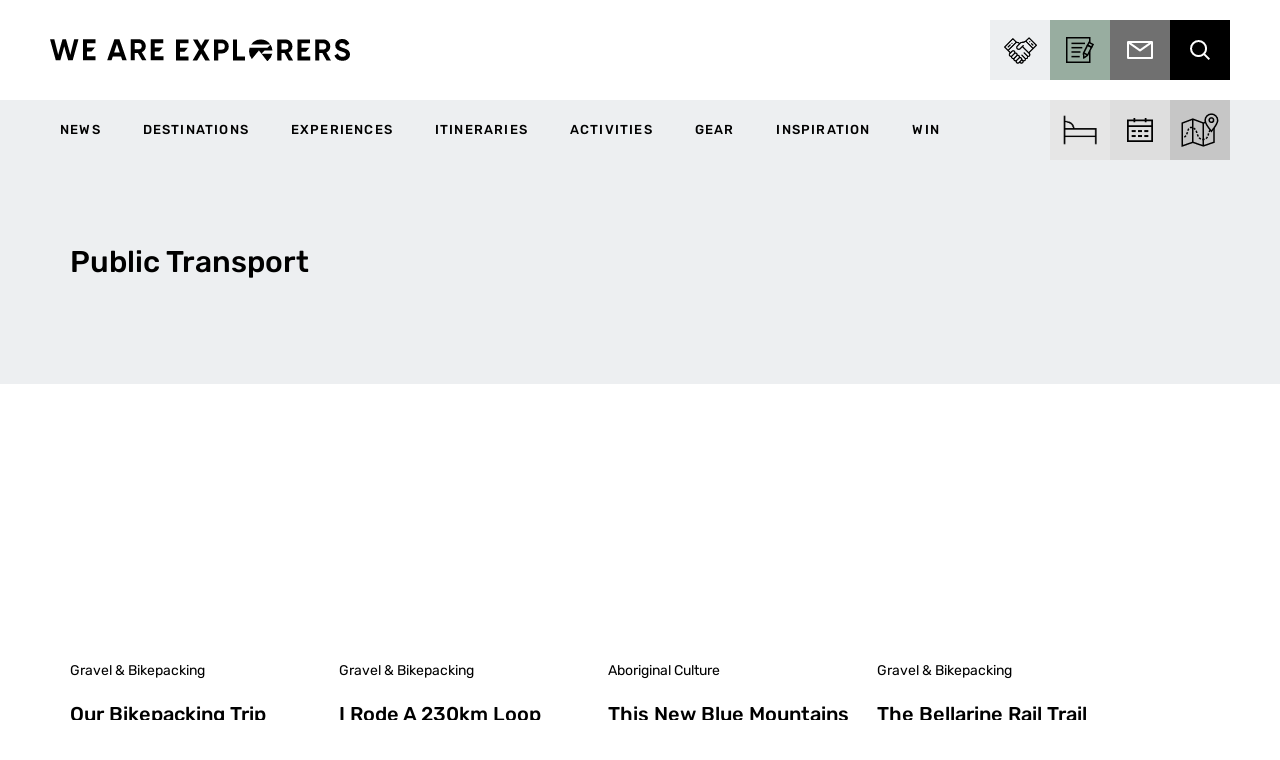

--- FILE ---
content_type: text/html; charset=UTF-8
request_url: https://weareexplorers.co/special-features/public-transport/
body_size: 65439
content:


<!DOCTYPE html>
<html lang="en-AU">
    <head> <script type="text/javascript">
/* <![CDATA[ */
var gform;gform||(document.addEventListener("gform_main_scripts_loaded",function(){gform.scriptsLoaded=!0}),document.addEventListener("gform/theme/scripts_loaded",function(){gform.themeScriptsLoaded=!0}),window.addEventListener("DOMContentLoaded",function(){gform.domLoaded=!0}),gform={domLoaded:!1,scriptsLoaded:!1,themeScriptsLoaded:!1,isFormEditor:()=>"function"==typeof InitializeEditor,callIfLoaded:function(o){return!(!gform.domLoaded||!gform.scriptsLoaded||!gform.themeScriptsLoaded&&!gform.isFormEditor()||(gform.isFormEditor()&&console.warn("The use of gform.initializeOnLoaded() is deprecated in the form editor context and will be removed in Gravity Forms 3.1."),o(),0))},initializeOnLoaded:function(o){gform.callIfLoaded(o)||(document.addEventListener("gform_main_scripts_loaded",()=>{gform.scriptsLoaded=!0,gform.callIfLoaded(o)}),document.addEventListener("gform/theme/scripts_loaded",()=>{gform.themeScriptsLoaded=!0,gform.callIfLoaded(o)}),window.addEventListener("DOMContentLoaded",()=>{gform.domLoaded=!0,gform.callIfLoaded(o)}))},hooks:{action:{},filter:{}},addAction:function(o,r,e,t){gform.addHook("action",o,r,e,t)},addFilter:function(o,r,e,t){gform.addHook("filter",o,r,e,t)},doAction:function(o){gform.doHook("action",o,arguments)},applyFilters:function(o){return gform.doHook("filter",o,arguments)},removeAction:function(o,r){gform.removeHook("action",o,r)},removeFilter:function(o,r,e){gform.removeHook("filter",o,r,e)},addHook:function(o,r,e,t,n){null==gform.hooks[o][r]&&(gform.hooks[o][r]=[]);var d=gform.hooks[o][r];null==n&&(n=r+"_"+d.length),gform.hooks[o][r].push({tag:n,callable:e,priority:t=null==t?10:t})},doHook:function(r,o,e){var t;if(e=Array.prototype.slice.call(e,1),null!=gform.hooks[r][o]&&((o=gform.hooks[r][o]).sort(function(o,r){return o.priority-r.priority}),o.forEach(function(o){"function"!=typeof(t=o.callable)&&(t=window[t]),"action"==r?t.apply(null,e):e[0]=t.apply(null,e)})),"filter"==r)return e[0]},removeHook:function(o,r,t,n){var e;null!=gform.hooks[o][r]&&(e=(e=gform.hooks[o][r]).filter(function(o,r,e){return!!(null!=n&&n!=o.tag||null!=t&&t!=o.priority)}),gform.hooks[o][r]=e)}});
/* ]]> */
</script>
<meta charset="UTF-8"><script>if(navigator.userAgent.match(/MSIE|Internet Explorer/i)||navigator.userAgent.match(/Trident\/7\..*?rv:11/i)){var href=document.location.href;if(!href.match(/[?&]nowprocket/)){if(href.indexOf("?")==-1){if(href.indexOf("#")==-1){document.location.href=href+"?nowprocket=1"}else{document.location.href=href.replace("#","?nowprocket=1#")}}else{if(href.indexOf("#")==-1){document.location.href=href+"&nowprocket=1"}else{document.location.href=href.replace("#","&nowprocket=1#")}}}}</script><script>(()=>{class RocketLazyLoadScripts{constructor(){this.v="1.2.6",this.triggerEvents=["keydown","mousedown","mousemove","touchmove","touchstart","touchend","wheel"],this.userEventHandler=this.t.bind(this),this.touchStartHandler=this.i.bind(this),this.touchMoveHandler=this.o.bind(this),this.touchEndHandler=this.h.bind(this),this.clickHandler=this.u.bind(this),this.interceptedClicks=[],this.interceptedClickListeners=[],this.l(this),window.addEventListener("pageshow",(t=>{this.persisted=t.persisted,this.everythingLoaded&&this.m()})),this.CSPIssue=sessionStorage.getItem("rocketCSPIssue"),document.addEventListener("securitypolicyviolation",(t=>{this.CSPIssue||"script-src-elem"!==t.violatedDirective||"data"!==t.blockedURI||(this.CSPIssue=!0,sessionStorage.setItem("rocketCSPIssue",!0))})),document.addEventListener("DOMContentLoaded",(()=>{this.k()})),this.delayedScripts={normal:[],async:[],defer:[]},this.trash=[],this.allJQueries=[]}p(t){document.hidden?t.t():(this.triggerEvents.forEach((e=>window.addEventListener(e,t.userEventHandler,{passive:!0}))),window.addEventListener("touchstart",t.touchStartHandler,{passive:!0}),window.addEventListener("mousedown",t.touchStartHandler),document.addEventListener("visibilitychange",t.userEventHandler))}_(){this.triggerEvents.forEach((t=>window.removeEventListener(t,this.userEventHandler,{passive:!0}))),document.removeEventListener("visibilitychange",this.userEventHandler)}i(t){"HTML"!==t.target.tagName&&(window.addEventListener("touchend",this.touchEndHandler),window.addEventListener("mouseup",this.touchEndHandler),window.addEventListener("touchmove",this.touchMoveHandler,{passive:!0}),window.addEventListener("mousemove",this.touchMoveHandler),t.target.addEventListener("click",this.clickHandler),this.L(t.target,!0),this.S(t.target,"onclick","rocket-onclick"),this.C())}o(t){window.removeEventListener("touchend",this.touchEndHandler),window.removeEventListener("mouseup",this.touchEndHandler),window.removeEventListener("touchmove",this.touchMoveHandler,{passive:!0}),window.removeEventListener("mousemove",this.touchMoveHandler),t.target.removeEventListener("click",this.clickHandler),this.L(t.target,!1),this.S(t.target,"rocket-onclick","onclick"),this.M()}h(){window.removeEventListener("touchend",this.touchEndHandler),window.removeEventListener("mouseup",this.touchEndHandler),window.removeEventListener("touchmove",this.touchMoveHandler,{passive:!0}),window.removeEventListener("mousemove",this.touchMoveHandler)}u(t){t.target.removeEventListener("click",this.clickHandler),this.L(t.target,!1),this.S(t.target,"rocket-onclick","onclick"),this.interceptedClicks.push(t),t.preventDefault(),t.stopPropagation(),t.stopImmediatePropagation(),this.M()}O(){window.removeEventListener("touchstart",this.touchStartHandler,{passive:!0}),window.removeEventListener("mousedown",this.touchStartHandler),this.interceptedClicks.forEach((t=>{t.target.dispatchEvent(new MouseEvent("click",{view:t.view,bubbles:!0,cancelable:!0}))}))}l(t){EventTarget.prototype.addEventListenerWPRocketBase=EventTarget.prototype.addEventListener,EventTarget.prototype.addEventListener=function(e,i,o){"click"!==e||t.windowLoaded||i===t.clickHandler||t.interceptedClickListeners.push({target:this,func:i,options:o}),(this||window).addEventListenerWPRocketBase(e,i,o)}}L(t,e){this.interceptedClickListeners.forEach((i=>{i.target===t&&(e?t.removeEventListener("click",i.func,i.options):t.addEventListener("click",i.func,i.options))})),t.parentNode!==document.documentElement&&this.L(t.parentNode,e)}D(){return new Promise((t=>{this.P?this.M=t:t()}))}C(){this.P=!0}M(){this.P=!1}S(t,e,i){t.hasAttribute&&t.hasAttribute(e)&&(event.target.setAttribute(i,event.target.getAttribute(e)),event.target.removeAttribute(e))}t(){this._(this),"loading"===document.readyState?document.addEventListener("DOMContentLoaded",this.R.bind(this)):this.R()}k(){let t=[];document.querySelectorAll("script[type=rocketlazyloadscript][data-rocket-src]").forEach((e=>{let i=e.getAttribute("data-rocket-src");if(i&&!i.startsWith("data:")){0===i.indexOf("//")&&(i=location.protocol+i);try{const o=new URL(i).origin;o!==location.origin&&t.push({src:o,crossOrigin:e.crossOrigin||"module"===e.getAttribute("data-rocket-type")})}catch(t){}}})),t=[...new Map(t.map((t=>[JSON.stringify(t),t]))).values()],this.T(t,"preconnect")}async R(){this.lastBreath=Date.now(),this.j(this),this.F(this),this.I(),this.W(),this.q(),await this.A(this.delayedScripts.normal),await this.A(this.delayedScripts.defer),await this.A(this.delayedScripts.async);try{await this.U(),await this.H(this),await this.J()}catch(t){console.error(t)}window.dispatchEvent(new Event("rocket-allScriptsLoaded")),this.everythingLoaded=!0,this.D().then((()=>{this.O()})),this.N()}W(){document.querySelectorAll("script[type=rocketlazyloadscript]").forEach((t=>{t.hasAttribute("data-rocket-src")?t.hasAttribute("async")&&!1!==t.async?this.delayedScripts.async.push(t):t.hasAttribute("defer")&&!1!==t.defer||"module"===t.getAttribute("data-rocket-type")?this.delayedScripts.defer.push(t):this.delayedScripts.normal.push(t):this.delayedScripts.normal.push(t)}))}async B(t){if(await this.G(),!0!==t.noModule||!("noModule"in HTMLScriptElement.prototype))return new Promise((e=>{let i;function o(){(i||t).setAttribute("data-rocket-status","executed"),e()}try{if(navigator.userAgent.indexOf("Firefox/")>0||""===navigator.vendor||this.CSPIssue)i=document.createElement("script"),[...t.attributes].forEach((t=>{let e=t.nodeName;"type"!==e&&("data-rocket-type"===e&&(e="type"),"data-rocket-src"===e&&(e="src"),i.setAttribute(e,t.nodeValue))})),t.text&&(i.text=t.text),i.hasAttribute("src")?(i.addEventListener("load",o),i.addEventListener("error",(function(){i.setAttribute("data-rocket-status","failed-network"),e()})),setTimeout((()=>{i.isConnected||e()}),1)):(i.text=t.text,o()),t.parentNode.replaceChild(i,t);else{const i=t.getAttribute("data-rocket-type"),s=t.getAttribute("data-rocket-src");i?(t.type=i,t.removeAttribute("data-rocket-type")):t.removeAttribute("type"),t.addEventListener("load",o),t.addEventListener("error",(i=>{this.CSPIssue&&i.target.src.startsWith("data:")?(console.log("WPRocket: data-uri blocked by CSP -> fallback"),t.removeAttribute("src"),this.B(t).then(e)):(t.setAttribute("data-rocket-status","failed-network"),e())})),s?(t.removeAttribute("data-rocket-src"),t.src=s):t.src="data:text/javascript;base64,"+window.btoa(unescape(encodeURIComponent(t.text)))}}catch(i){t.setAttribute("data-rocket-status","failed-transform"),e()}}));t.setAttribute("data-rocket-status","skipped")}async A(t){const e=t.shift();return e&&e.isConnected?(await this.B(e),this.A(t)):Promise.resolve()}q(){this.T([...this.delayedScripts.normal,...this.delayedScripts.defer,...this.delayedScripts.async],"preload")}T(t,e){var i=document.createDocumentFragment();t.forEach((t=>{const o=t.getAttribute&&t.getAttribute("data-rocket-src")||t.src;if(o&&!o.startsWith("data:")){const s=document.createElement("link");s.href=o,s.rel=e,"preconnect"!==e&&(s.as="script"),t.getAttribute&&"module"===t.getAttribute("data-rocket-type")&&(s.crossOrigin=!0),t.crossOrigin&&(s.crossOrigin=t.crossOrigin),t.integrity&&(s.integrity=t.integrity),i.appendChild(s),this.trash.push(s)}})),document.head.appendChild(i)}j(t){let e={};function i(i,o){return e[o].eventsToRewrite.indexOf(i)>=0&&!t.everythingLoaded?"rocket-"+i:i}function o(t,o){!function(t){e[t]||(e[t]={originalFunctions:{add:t.addEventListener,remove:t.removeEventListener},eventsToRewrite:[]},t.addEventListener=function(){arguments[0]=i(arguments[0],t),e[t].originalFunctions.add.apply(t,arguments)},t.removeEventListener=function(){arguments[0]=i(arguments[0],t),e[t].originalFunctions.remove.apply(t,arguments)})}(t),e[t].eventsToRewrite.push(o)}function s(e,i){let o=e[i];e[i]=null,Object.defineProperty(e,i,{get:()=>o||function(){},set(s){t.everythingLoaded?o=s:e["rocket"+i]=o=s}})}o(document,"DOMContentLoaded"),o(window,"DOMContentLoaded"),o(window,"load"),o(window,"pageshow"),o(document,"readystatechange"),s(document,"onreadystatechange"),s(window,"onload"),s(window,"onpageshow");try{Object.defineProperty(document,"readyState",{get:()=>t.rocketReadyState,set(e){t.rocketReadyState=e},configurable:!0}),document.readyState="loading"}catch(t){console.log("WPRocket DJE readyState conflict, bypassing")}}F(t){let e;function i(e){return t.everythingLoaded?e:e.split(" ").map((t=>"load"===t||0===t.indexOf("load.")?"rocket-jquery-load":t)).join(" ")}function o(o){function s(t){const e=o.fn[t];o.fn[t]=o.fn.init.prototype[t]=function(){return this[0]===window&&("string"==typeof arguments[0]||arguments[0]instanceof String?arguments[0]=i(arguments[0]):"object"==typeof arguments[0]&&Object.keys(arguments[0]).forEach((t=>{const e=arguments[0][t];delete arguments[0][t],arguments[0][i(t)]=e}))),e.apply(this,arguments),this}}o&&o.fn&&!t.allJQueries.includes(o)&&(o.fn.ready=o.fn.init.prototype.ready=function(e){return t.domReadyFired?e.bind(document)(o):document.addEventListener("rocket-DOMContentLoaded",(()=>e.bind(document)(o))),o([])},s("on"),s("one"),t.allJQueries.push(o)),e=o}o(window.jQuery),Object.defineProperty(window,"jQuery",{get:()=>e,set(t){o(t)}})}async H(t){const e=document.querySelector("script[data-webpack]");e&&(await async function(){return new Promise((t=>{e.addEventListener("load",t),e.addEventListener("error",t)}))}(),await t.K(),await t.H(t))}async U(){this.domReadyFired=!0;try{document.readyState="interactive"}catch(t){}await this.G(),document.dispatchEvent(new Event("rocket-readystatechange")),await this.G(),document.rocketonreadystatechange&&document.rocketonreadystatechange(),await this.G(),document.dispatchEvent(new Event("rocket-DOMContentLoaded")),await this.G(),window.dispatchEvent(new Event("rocket-DOMContentLoaded"))}async J(){try{document.readyState="complete"}catch(t){}await this.G(),document.dispatchEvent(new Event("rocket-readystatechange")),await this.G(),document.rocketonreadystatechange&&document.rocketonreadystatechange(),await this.G(),window.dispatchEvent(new Event("rocket-load")),await this.G(),window.rocketonload&&window.rocketonload(),await this.G(),this.allJQueries.forEach((t=>t(window).trigger("rocket-jquery-load"))),await this.G();const t=new Event("rocket-pageshow");t.persisted=this.persisted,window.dispatchEvent(t),await this.G(),window.rocketonpageshow&&window.rocketonpageshow({persisted:this.persisted}),this.windowLoaded=!0}m(){document.onreadystatechange&&document.onreadystatechange(),window.onload&&window.onload(),window.onpageshow&&window.onpageshow({persisted:this.persisted})}I(){const t=new Map;document.write=document.writeln=function(e){const i=document.currentScript;i||console.error("WPRocket unable to document.write this: "+e);const o=document.createRange(),s=i.parentElement;let n=t.get(i);void 0===n&&(n=i.nextSibling,t.set(i,n));const c=document.createDocumentFragment();o.setStart(c,0),c.appendChild(o.createContextualFragment(e)),s.insertBefore(c,n)}}async G(){Date.now()-this.lastBreath>45&&(await this.K(),this.lastBreath=Date.now())}async K(){return document.hidden?new Promise((t=>setTimeout(t))):new Promise((t=>requestAnimationFrame(t)))}N(){this.trash.forEach((t=>t.remove()))}static run(){const t=new RocketLazyLoadScripts;t.p(t)}}RocketLazyLoadScripts.run()})();</script>
        
        <meta http-equiv="X-UA-Compatible" content="IE=edge">

                	<title>Public Transport - We Are Explorers</title><link rel="preload" data-rocket-preload as="font" href="https://weareexplorers.kinsta.cloud/wp-content/uploads/omgf/omgf-stylesheet-70/rubik-normal-latin.woff2" crossorigin><style id="wpr-usedcss">@font-face{font-family:Rubik;font-style:normal;font-weight:400;font-display:swap;src:url('https://weareexplorers.kinsta.cloud/wp-content/uploads/omgf/omgf-stylesheet-70/rubik-normal-latin.woff2') format('woff2');unicode-range:U+0000-00FF,U+0131,U+0152-0153,U+02BB-02BC,U+02C6,U+02DA,U+02DC,U+2000-206F,U+2074,U+20AC,U+2122,U+2191,U+2193,U+2212,U+2215,U+FEFF,U+FFFD}@font-face{font-family:Rubik;font-style:normal;font-weight:500;font-display:swap;src:url('https://weareexplorers.kinsta.cloud/wp-content/uploads/omgf/omgf-stylesheet-70/rubik-normal-latin.woff2') format('woff2');unicode-range:U+0000-00FF,U+0131,U+0152-0153,U+02BB-02BC,U+02C6,U+02DA,U+02DC,U+2000-206F,U+2074,U+20AC,U+2122,U+2191,U+2193,U+2212,U+2215,U+FEFF,U+FFFD}@font-face{font-family:Rubik;font-style:normal;font-weight:700;font-display:swap;src:url('https://weareexplorers.kinsta.cloud/wp-content/uploads/omgf/omgf-stylesheet-70/rubik-normal-latin.woff2') format('woff2');unicode-range:U+0000-00FF,U+0131,U+0152-0153,U+02BB-02BC,U+02C6,U+02DA,U+02DC,U+2000-206F,U+2074,U+20AC,U+2122,U+2191,U+2193,U+2212,U+2215,U+FEFF,U+FFFD}img:is([sizes=auto i],[sizes^="auto," i]){contain-intrinsic-size:3000px 1500px}.gform-theme--foundation{--gf-form-gap-x:16px;--gf-form-gap-y:40px;--gf-form-footer-margin-y-start:24px;--gf-form-footer-gap:8px;--gf-field-gap-x:12px;--gf-field-gap-y:12px;--gf-field-date-width:168px;--gf-field-time-width:110px;--gf-field-list-btns-gap:8px;--gf-field-list-btns-width:calc(32px + var(--gf-field-list-btns-gap) + var(--gf-field-gap-x));--gf-field-pg-steps-gap-y:8px;--gf-field-pg-steps-gap-x:24px;--gf-label-width:30%;--gf-label-req-gap:6px}.gform-theme--foundation *,.gform-theme--foundation ::after,.gform-theme--foundation ::before{box-sizing:border-box}.gform-theme--foundation fieldset,.gform-theme--foundation legend{background:0 0;padding:0}.gform-theme--foundation fieldset{border:none;display:block;margin:0}.gform-theme--foundation legend{margin-inline:0}.gform_anchor:focus-visible{outline:0}.gform_wrapper:focus{outline:0}.gform-theme--foundation .screen-reader-text{border:0;clip:rect(1px,1px,1px,1px);clip-path:inset(50%);height:1px;margin:-1px;overflow:hidden;word-wrap:normal!important;padding:0;position:absolute;width:1px}.gform-theme--foundation button.screen-reader-text:focus{border:0;clip:auto;clip-path:none;height:auto;margin:0;position:static!important;width:auto}.field_sublabel_below .ginput_complex{align-items:flex-start}.gform-theme--foundation .ginput_complex label,.gform-theme--foundation .ginput_complex legend{display:block}.gform-theme--foundation .ginput_complex input,.gform-theme--foundation .ginput_complex select{inline-size:100%}.gform-theme--foundation .gfield textarea{inline-size:100%}.gform-theme--foundation .gfield textarea.small{min-block-size:6rem}.gform-theme--foundation .gfield textarea.large{min-block-size:18rem}.gform-theme--foundation .gfield input,.gform-theme--foundation .gfield select{max-inline-size:100%}.gform-theme--foundation .gfield input.small,.gform-theme--foundation .gfield select.small{inline-size:calc(25% - var(--gf-form-gap-x) * 3 / 4)}.gform-theme--foundation .gfield input.large,.gform-theme--foundation .gfield select.large{inline-size:100%}.gform-theme--foundation .gform_fields{grid-column-gap:0;-moz-column-gap:0;column-gap:0;display:grid;grid-template-columns:repeat(12,1fr);grid-template-rows:repeat(auto-fill,auto);inline-size:100%;grid-row-gap:var(--gf-form-gap-y);row-gap:var(--gf-form-gap-y)}.gform-theme--foundation .gfield{grid-column:1/-1;min-inline-size:0}.gform-theme--foundation #field_submit,.gform-theme--foundation .gform_footer{display:flex;flex-wrap:wrap;gap:var(--gf-form-footer-gap)}.gform-theme--foundation #field_submit{align-items:flex-end}.gform-theme--foundation .gform_footer{margin-block-start:var(--gf-form-footer-margin-y-start)}.gform-theme--foundation .gform-field-label:where(:not([class*=gform-field-label--type-]):not(.gfield_header_item):not(.ginput_quantity_label)){align-items:baseline;display:flex;flex-wrap:wrap;gap:var(--gf-label-req-gap)}.gform-theme--foundation .gform-field-label:where([class*=gform-field-label--type-]){display:inline-block}.gform-theme--foundation .gform_drop_instructions{display:block}.gform-theme--foundation .chosen-container{display:inline-block;font-size:13px;position:relative;text-align:start;-webkit-user-select:none;-moz-user-select:none;user-select:none;vertical-align:middle}.gform-theme--foundation .chosen-container *{box-sizing:border-box}.gform-theme--foundation .chosen-container a{cursor:pointer}.gform-theme--foundation .chosen-rtl{direction:rtl}.gform-theme--foundation .gform_card_icon_container{block-size:32px;display:flex;margin-block-end:8px}.gform-theme--foundation .gform_card_icon_container .gform_card_icon{background-image:url(https://weareexplorers.co/wp-content/plugins/gravityforms/images/gf-creditcards.svg);background-repeat:no-repeat;block-size:32px;inline-size:40px;margin-inline-end:.3rem;text-indent:-9000px}.gform-theme--foundation .gform_card_icon_container .gform_card_icon.gform_card_icon_selected{position:relative}.gform-theme--foundation .gform_card_icon_container .gform_card_icon.gform_card_icon_selected::after{background:url(https://weareexplorers.co/wp-content/plugins/gravityforms/images/gf-creditcards-check.svg) center center no-repeat;block-size:10px;content:"";display:block;inline-size:13px;inset-block-end:4px;inset-inline-end:0;position:absolute}.gform-theme--foundation:where(:not(.gform_editor)) .gform_hidden{display:none}.gform-theme--foundation .gform_validation_container{display:none!important}.gform-theme--foundation .gfield_list_group{margin-block-end:var(--gf-field-gap-y)}.gform-theme--foundation .gfield_list_group:last-child{margin-block-end:0}.gform-theme--foundation .add_list_item,.gform-theme--foundation .delete_list_item{font-size:12px;padding:0}@media (min-width:640px){.gform-theme--foundation .gform_fields{-moz-column-gap:var(--gf-form-gap-x);column-gap:var(--gf-form-gap-x)}.gform-theme--foundation .gfield--width-half{grid-column:span 6}.gform-theme--foundation .gfield_list_group{display:flex;flex-direction:row;flex-wrap:nowrap}}.gform-theme--foundation ::-ms-reveal{display:none}.gform-theme--framework{--gf-radius:3px;--gf-radius-max-sm:2px;--gf-radius-max-md:3px;--gf-radius-max-lg:8px}.gform-theme--framework{--gf-color-primary:#204ce5;--gf-color-primary-rgb:45,127,251;--gf-color-primary-contrast:#fff;--gf-color-primary-contrast-rgb:255,255,255;--gf-color-primary-darker:#044ad3;--gf-color-primary-lighter:#044ad3;--gf-color-secondary:#fff;--gf-color-secondary-rgb:255,255,255;--gf-color-secondary-contrast:#112337;--gf-color-secondary-contrast-rgb:17,35,55;--gf-color-secondary-darker:#f2f3f5;--gf-color-secondary-lighter:#f2f3f5;--gf-color-out-ctrl-dark:#585e6a;--gf-color-out-ctrl-dark-rgb:88,94,106;--gf-color-out-ctrl-dark-darker:#112337;--gf-color-out-ctrl-dark-lighter:#686e77;--gf-color-out-ctrl-light:#e5e7eb;--gf-color-out-ctrl-light-rgb:229,231,235;--gf-color-out-ctrl-light-darker:#d2d5db;--gf-color-out-ctrl-light-lighter:#f2f3f5;--gf-color-in-ctrl:#fff;--gf-color-in-ctrl-rgb:255,255,255;--gf-color-in-ctrl-contrast:#112337;--gf-color-in-ctrl-contrast-rgb:17,35,55;--gf-color-in-ctrl-darker:#f2f3f5;--gf-color-in-ctrl-lighter:#f2f3f5;--gf-color-in-ctrl-primary:var(--gf-color-primary);--gf-color-in-ctrl-primary-rgb:var(--gf-color-primary-rgb);--gf-color-in-ctrl-primary-contrast:var(--gf-color-primary-contrast);--gf-color-in-ctrl-primary-contrast-rgb:var(--gf-color-primary-contrast-rgb);--gf-color-in-ctrl-primary-darker:var(--gf-color-primary-darker);--gf-color-in-ctrl-primary-lighter:var(--gf-color-primary-lighter);--gf-color-in-ctrl-dark:#585e6a;--gf-color-in-ctrl-dark-rgb:88,94,106;--gf-color-in-ctrl-dark-darker:#112337;--gf-color-in-ctrl-dark-lighter:#686e77;--gf-color-in-ctrl-light:#e5e7eb;--gf-color-in-ctrl-light-rgb:229,231,235;--gf-color-in-ctrl-light-darker:#d2d5db;--gf-color-in-ctrl-light-lighter:#f2f3f5;--gf-color-danger:#c02b0a;--gf-color-danger-rgb:192,43,10;--gf-color-danger-contrast:#fff;--gf-color-danger-contrast-rgb:255,255,255;--gf-color-success:#399f4b;--gf-color-success-rgb:57,159,75;--gf-color-success-contrast:#fff;--gf-color-success-contrast-rgb:255,255,255}.gform-theme--framework{--gf-icon-font-family:"gform-icons-orbital";--gf-icon-font-size:20px;--gf-icon-ctrl-checkbox:"\e900";--gf-icon-ctrl-select-down:"\e901";--gf-icon-ctrl-select-up:"\e902";--gf-icon-ctrl-select:url("data:image/svg+xml,%3Csvg width='10' height='6' viewBox='0 0 10 6' fill='none' xmlns='http://www.w3.org/2000/svg'%3E%3Cpath fill-rule='evenodd' clip-rule='evenodd' d='M0.292893 0.292893C0.683417 -0.097631 1.31658 -0.097631 1.70711 0.292893L5 3.58579L8.29289 0.292893C8.68342 -0.0976311 9.31658 -0.0976311 9.70711 0.292893C10.0976 0.683417 10.0976 1.31658 9.70711 1.70711L5.70711 5.70711C5.31658 6.09763 4.68342 6.09763 4.29289 5.70711L0.292893 1.70711C-0.0976311 1.31658 -0.0976311 0.683418 0.292893 0.292893Z' fill='%23686E77'/%3E%3C/svg%3E");--gf-icon-ctrl-search:url("data:image/svg+xml,%3Csvg width='640' height='640' xmlns='http://www.w3.org/2000/svg'%3E%3Cpath d='M256 128c-70.692 0-128 57.308-128 128 0 70.691 57.308 128 128 128 70.691 0 128-57.309 128-128 0-70.692-57.309-128-128-128zM64 256c0-106.039 85.961-192 192-192s192 85.961 192 192c0 41.466-13.146 79.863-35.498 111.248l154.125 154.125c12.496 12.496 12.496 32.758 0 45.254s-32.758 12.496-45.254 0L367.248 412.502C335.862 434.854 297.467 448 256 448c-106.039 0-192-85.962-192-192z' fill='%23686E77'/%3E%3C/svg%3E");--gf-icon-ctrl-cancel:"\e918";--gf-icon-ctrl-number:url("data:image/svg+xml,%3Csvg width='8' height='14' viewBox='0 0 8 14' fill='none' xmlns='http://www.w3.org/2000/svg'%3E%3Cpath fill-rule='evenodd' clip-rule='evenodd' d='M4 0C4.26522 5.96046e-08 4.51957 0.105357 4.70711 0.292893L7.70711 3.29289C8.09763 3.68342 8.09763 4.31658 7.70711 4.70711C7.31658 5.09763 6.68342 5.09763 6.29289 4.70711L4 2.41421L1.70711 4.70711C1.31658 5.09763 0.683417 5.09763 0.292893 4.70711C-0.0976311 4.31658 -0.097631 3.68342 0.292893 3.29289L3.29289 0.292893C3.48043 0.105357 3.73478 0 4 0ZM0.292893 9.29289C0.683417 8.90237 1.31658 8.90237 1.70711 9.29289L4 11.5858L6.29289 9.29289C6.68342 8.90237 7.31658 8.90237 7.70711 9.29289C8.09763 9.68342 8.09763 10.3166 7.70711 10.7071L4.70711 13.7071C4.31658 14.0976 3.68342 14.0976 3.29289 13.7071L0.292893 10.7071C-0.0976311 10.3166 -0.0976311 9.68342 0.292893 9.29289Z' fill='%23686E77'/%3E%3C/svg%3E");--gf-icon-ctrl-pwd-hidden:"\e90a";--gf-icon-ctrl-pwd-visible:"\e909";--gf-icon-ctrl-list-item-add:"\e90f";--gf-icon-ctrl-list-item-remove:"\e90e";--gf-icon-ctrl-save-continue:"\e910";--gf-icon-ctrl-pg-numbers-complete:"\e90b";--gf-icon-ctrl-file:"\e911";--gf-icon-ctrl-file-completed:"\e90c";--gf-icon-ctrl-file-cancel:"\e904";--gf-icon-ctrl-file-remove:"\e919";--gf-icon-ctrl-datepicker:"\e91a";--gf-icon-ctrl-datepicker-left:"\e91b";--gf-icon-ctrl-datepicker-right:"\e91c";--gf-icon-ctrl-img-choice-placeholder:"\e922";--gf-icon-tooltip-error:"\e906"}.gform-theme--framework{--gf-padding-x:12px;--gf-padding-y:12px;--gf-label-space-primary:8px;--gf-label-choice-field-space-primary:12px;--gf-label-space-x-secondary:12px;--gf-label-space-y-sm-secondary:-1px;--gf-label-space-y-md-secondary:0;--gf-label-space-y-lg-secondary:1px;--gf-label-space-y-xl-secondary:4px;--gf-label-space-y-secondary:var(--gf-label-space-y-md-secondary);--gf-label-space-tertiary:8px;--gf-desc-space:8px;--gf-desc-choice-field-space:12px}.gform-theme--framework{--gf-transition-duration:0.15s;--gf-transition-ctrl:var(--gf-transition-duration)}.gform-theme--framework{--gf-font-family-base:initial;--gf-font-style-base:normal;--gf-font-family-primary:var(--gf-font-family-base);--gf-font-size-primary:14px;--gf-font-style-primary:var(--gf-font-style-base);--gf-font-weight-primary:400;--gf-letter-spacing-primary:0;--gf-line-height-primary:1.5;--gf-font-family-secondary:var(--gf-font-family-base);--gf-font-size-secondary:14px;--gf-font-style-secondary:var(--gf-font-style-base);--gf-font-weight-secondary:500;--gf-letter-spacing-secondary:0;--gf-line-height-secondary:1.43;--gf-font-family-tertiary:var(--gf-font-family-base);--gf-font-size-tertiary:14px;--gf-font-style-tertiary:var(--gf-font-style-base);--gf-font-weight-tertiary:400;--gf-letter-spacing-tertiary:0;--gf-line-height-tertiary:1.43}.gform-theme--framework{--gf-ctrl-bg-color:var(--gf-color-in-ctrl);--gf-ctrl-bg-color-hover:var(--gf-ctrl-bg-color);--gf-ctrl-bg-color-focus:var(--gf-ctrl-bg-color);--gf-ctrl-bg-color-disabled:var(--gf-color-in-ctrl-light-lighter);--gf-ctrl-bg-color-error:var(--gf-ctrl-bg-color);--gf-ctrl-border-color:var(--gf-color-in-ctrl-dark-lighter);--gf-ctrl-border-color-hover:var(--gf-ctrl-border-color);--gf-ctrl-border-color-focus:var(--gf-color-primary);--gf-ctrl-border-color-disabled:var(--gf-color-in-ctrl-light-darker);--gf-ctrl-border-color-error:var(--gf-color-danger);--gf-ctrl-border-style:solid;--gf-ctrl-border-width:1px;--gf-ctrl-radius:var(--gf-radius);--gf-ctrl-radius-max-sm:min(var(--gf-ctrl-radius), var(--gf-radius-max-sm));--gf-ctrl-radius-max-md:min(var(--gf-ctrl-radius), var(--gf-radius-max-md));--gf-ctrl-radius-max-lg:min(var(--gf-ctrl-radius), var(--gf-radius-max-lg));--gf-ctrl-outline-color:transparent;--gf-ctrl-outline-color-focus:rgba(var(--gf-color-primary-rgb), 0.65);--gf-ctrl-outline-offset:1px;--gf-ctrl-outline-style:solid;--gf-ctrl-outline-width:0;--gf-ctrl-outline-width-focus:3px;--gf-ctrl-color:var(--gf-color-in-ctrl-contrast);--gf-ctrl-color-hover:var(--gf-ctrl-color);--gf-ctrl-color-focus:var(--gf-ctrl-color);--gf-ctrl-color-disabled:rgba(var(--gf-color-in-ctrl-contrast-rgb), 0.6);--gf-ctrl-color-error:var(--gf-ctrl-color);--gf-ctrl-icon-color:var(--gf-color-in-ctrl-dark-lighter);--gf-ctrl-icon-color-hover:var(--gf-color-in-ctrl-dark-darker);--gf-ctrl-icon-color-focus:var(--gf-ctrl-icon-color-hover);--gf-ctrl-icon-color-disabled:var(--gf-ctrl-icon-color);--gf-ctrl-shadow:0 1px 4px rgba(18, 25, 97, .0779552);--gf-ctrl-accent-color:var(--gf-color-in-ctrl-primary);--gf-ctrl-appearance:none;--gf-ctrl-size-sm:35px;--gf-ctrl-size-md:38px;--gf-ctrl-size-lg:47px;--gf-ctrl-size-xl:54px;--gf-ctrl-size:var(--gf-ctrl-size-md);--gf-ctrl-padding-x:var(--gf-padding-x);--gf-ctrl-padding-y:0;--gf-ctrl-transition:var(--gf-transition-ctrl);--gf-ctrl-font-family:var(--gf-font-family-primary);--gf-ctrl-font-size:var(--gf-font-size-primary);--gf-ctrl-font-style:var(--gf-font-style-base);--gf-ctrl-font-weight:var(--gf-font-weight-primary);--gf-ctrl-letter-spacing:var(--gf-letter-spacing-primary);--gf-ctrl-line-height:var(--gf-ctrl-size);--gf-ctrl-placeholder-color:rgba(var(--gf-color-in-ctrl-contrast-rgb), 0.7);--gf-ctrl-placeholder-font-family:var(--gf-ctrl-font-family);--gf-ctrl-placeholder-font-size:var(--gf-ctrl-font-size);--gf-ctrl-placeholder-font-style:var(--gf-ctrl-font-style);--gf-ctrl-placeholder-font-weight:var(--gf-ctrl-font-weight);--gf-ctrl-placeholder-letter-spacing:var(--gf-ctrl-letter-spacing);--gf-ctrl-placeholder-opacity:1}.gform-theme--framework{--gf-ctrl-readonly-color:var(--gf-ctrl-color);--gf-ctrl-readonly-font-family:var(--gf-ctrl-font-family);--gf-ctrl-readonly-font-size:var(--gf-ctrl-font-size);--gf-ctrl-readonly-font-style:var(--gf-ctrl-font-style);--gf-ctrl-readonly-font-weight:500;--gf-ctrl-readonly-letter-spacing:var(--gf-ctrl-letter-spacing);--gf-ctrl-readonly-line-height:1}.gform-theme--framework{--gf-ctrl-btn-radius:var(--gf-radius);--gf-ctrl-btn-shadow:0 1px 4px rgba(18, 25, 97, .0779552);--gf-ctrl-btn-shadow-hover:var(--gf-ctrl-btn-shadow);--gf-ctrl-btn-shadow-focus:var(--gf-ctrl-btn-shadow);--gf-ctrl-btn-shadow-disabled:var(--gf-ctrl-btn-shadow);--gf-ctrl-btn-opacity:1;--gf-ctrl-btn-opacity-disabled:0.5;--gf-ctrl-btn-size-xs:30px;--gf-ctrl-btn-size-sm:var(--gf-ctrl-size-sm);--gf-ctrl-btn-size-md:var(--gf-ctrl-size-md);--gf-ctrl-btn-size-lg:var(--gf-ctrl-size-lg);--gf-ctrl-btn-size-xl:var(--gf-ctrl-size-xl);--gf-ctrl-btn-size:var(--gf-ctrl-btn-size-md);--gf-ctrl-btn-padding-x-xs:8px;--gf-ctrl-btn-padding-x-sm:12px;--gf-ctrl-btn-padding-x-md:16px;--gf-ctrl-btn-padding-x-lg:20px;--gf-ctrl-btn-padding-x-xl:24px;--gf-ctrl-btn-padding-x:var(--gf-ctrl-btn-padding-x-md);--gf-ctrl-btn-padding-y:0;--gf-ctrl-btn-font-family:var(--gf-font-family-base);--gf-ctrl-btn-font-size-xs:12px;--gf-ctrl-btn-font-size-sm:14px;--gf-ctrl-btn-font-size-md:14px;--gf-ctrl-btn-font-size-lg:16px;--gf-ctrl-btn-font-size-xl:16px;--gf-ctrl-btn-font-size:var(--gf-ctrl-btn-font-size-md);--gf-ctrl-btn-font-style:var(--gf-font-style-base);--gf-ctrl-btn-font-weight:500;--gf-ctrl-btn-letter-spacing:var(--gf-letter-spacing-primary);--gf-ctrl-btn-line-height:1;--gf-ctrl-btn-text-decoration:none;--gf-ctrl-btn-text-transform:none;--gf-ctrl-btn-icon:none;--gf-ctrl-btn-icon-font-size:var(--gf-icon-font-size);--gf-ctrl-btn-icon-gap:6px;--gf-ctrl-btn-icon-transition:var(--gf-ctrl-transition);--gf-ctrl-btn-bg-color-primary:var(--gf-color-primary);--gf-ctrl-btn-bg-color-hover-primary:var(--gf-color-primary-darker);--gf-ctrl-btn-bg-color-focus-primary:var(--gf-ctrl-btn-bg-color-primary);--gf-ctrl-btn-bg-color-disabled-primary:var(--gf-ctrl-btn-bg-color-primary);--gf-ctrl-btn-border-color-primary:transparent;--gf-ctrl-btn-border-color-hover-primary:transparent;--gf-ctrl-btn-border-color-focus-primary:var(--gf-ctrl-btn-bg-color-hover-primary);--gf-ctrl-btn-border-color-disabled-primary:transparent;--gf-ctrl-btn-border-style-primary:solid;--gf-ctrl-btn-border-width-primary:1px;--gf-ctrl-btn-color-primary:var(--gf-color-primary-contrast);--gf-ctrl-btn-color-hover-primary:var(--gf-ctrl-btn-color-primary);--gf-ctrl-btn-color-focus-primary:var(--gf-ctrl-btn-color-primary);--gf-ctrl-btn-color-disabled-primary:var(--gf-ctrl-btn-color-primary);--gf-ctrl-btn-icon-color-primary:var(--gf-ctrl-btn-color-primary);--gf-ctrl-btn-icon-color-hover-primary:var(--gf-ctrl-btn-icon-color-primary);--gf-ctrl-btn-icon-color-focus-primary:var(--gf-ctrl-btn-icon-color-primary);--gf-ctrl-btn-icon-color-disabled-primary:var(--gf-ctrl-btn-icon-color-primary);--gf-ctrl-btn-bg-color-secondary:var(--gf-color-secondary);--gf-ctrl-btn-bg-color-hover-secondary:var(--gf-color-secondary-darker);--gf-ctrl-btn-bg-color-focus-secondary:var(--gf-ctrl-btn-bg-color-secondary);--gf-ctrl-btn-bg-color-disabled-secondary:var(--gf-ctrl-btn-bg-color-secondary);--gf-ctrl-btn-border-color-secondary:var(--gf-color-in-ctrl-light-darker);--gf-ctrl-btn-border-color-hover-secondary:var(--gf-ctrl-btn-border-color-secondary);--gf-ctrl-btn-border-color-focus-secondary:var(--gf-ctrl-btn-bg-color-hover-primary);--gf-ctrl-btn-border-color-disabled-secondary:var(--gf-ctrl-btn-border-color-secondary);--gf-ctrl-btn-border-style-secondary:solid;--gf-ctrl-btn-border-width-secondary:1px;--gf-ctrl-btn-color-secondary:var(--gf-color-secondary-contrast);--gf-ctrl-btn-color-hover-secondary:var(--gf-ctrl-btn-color-secondary);--gf-ctrl-btn-color-focus-secondary:var(--gf-ctrl-btn-color-secondary);--gf-ctrl-btn-color-disabled-secondary:var(--gf-ctrl-btn-color-secondary);--gf-ctrl-btn-icon-color-secondary:var(--gf-ctrl-icon-color);--gf-ctrl-btn-icon-color-hover-secondary:var(--gf-ctrl-btn-icon-color-secondary);--gf-ctrl-btn-icon-color-focus-secondary:var(--gf-ctrl-btn-icon-color-secondary);--gf-ctrl-btn-icon-color-disabled-secondary:var(--gf-ctrl-btn-icon-color-secondary);--gf-ctrl-btn-bg-color-ctrl:var(--gf-color-in-ctrl-primary);--gf-ctrl-btn-bg-color-hover-ctrl:var(--gf-color-in-ctrl-primary-darker);--gf-ctrl-btn-bg-color-focus-ctrl:var(--gf-ctrl-btn-bg-color-ctrl);--gf-ctrl-btn-bg-color-disabled-ctrl:var(--gf-ctrl-btn-bg-color-ctrl);--gf-ctrl-btn-border-color-ctrl:transparent;--gf-ctrl-btn-border-color-hover-ctrl:transparent;--gf-ctrl-btn-border-color-focus-ctrl:var(--gf-ctrl-btn-bg-color-hover-ctrl);--gf-ctrl-btn-border-color-disabled-ctrl:transparent;--gf-ctrl-btn-border-style-ctrl:solid;--gf-ctrl-btn-border-width-ctrl:1px;--gf-ctrl-btn-color-ctrl:var(--gf-color-in-ctrl-primary-contrast);--gf-ctrl-btn-color-hover-ctrl:var(--gf-ctrl-btn-color-ctrl);--gf-ctrl-btn-color-focus-ctrl:var(--gf-ctrl-btn-color-ctrl);--gf-ctrl-btn-color-disabled-ctrl:var(--gf-ctrl-btn-color-ctrl);--gf-ctrl-btn-icon-color-ctrl:var(--gf-ctrl-btn-color-ctrl);--gf-ctrl-btn-icon-color-hover-ctrl:var(--gf-ctrl-btn-icon-color-ctrl);--gf-ctrl-btn-icon-color-focus-ctrl:var(--gf-ctrl-btn-icon-color-ctrl);--gf-ctrl-btn-icon-color-disabled-ctrl:var(--gf-ctrl-btn-icon-color-ctrl);--gf-ctrl-btn-bg-color-simple:transparent;--gf-ctrl-btn-bg-color-hover-simple:var(--gf-ctrl-btn-bg-color-simple);--gf-ctrl-btn-bg-color-focus-simple:var(--gf-ctrl-btn-bg-color-simple);--gf-ctrl-btn-bg-color-disabled-simple:var(--gf-ctrl-btn-bg-color-simple);--gf-ctrl-btn-border-color-simple:transparent;--gf-ctrl-btn-border-color-hover-simple:var(--gf-ctrl-btn-border-color-simple);--gf-ctrl-btn-border-color-focus-simple:var(--gf-ctrl-border-color-focus);--gf-ctrl-btn-border-color-disabled-simple:var(--gf-ctrl-btn-border-color-simple);--gf-ctrl-btn-border-style-simple:solid;--gf-ctrl-btn-border-width-simple:1px;--gf-ctrl-btn-color-simple:rgba(var(--gf-color-out-ctrl-dark-rgb), 0.65);--gf-ctrl-btn-color-hover-simple:var(--gf-color-out-ctrl-dark);--gf-ctrl-btn-color-focus-simple:var(--gf-ctrl-btn-color-hover-simple);--gf-ctrl-btn-color-disabled-simple:var(--gf-ctrl-btn-color-simple);--gf-ctrl-btn-shadow-simple:none;--gf-ctrl-btn-shadow-hover-simple:var(--gf-ctrl-btn-shadow-simple);--gf-ctrl-btn-shadow-focus-simple:var(--gf-ctrl-btn-shadow-simple);--gf-ctrl-btn-shadow-disabled-simple:var(--gf-ctrl-btn-shadow-simple);--gf-ctrl-btn-size-simple:24px;--gf-ctrl-btn-icon-color-simple:var(--gf-ctrl-btn-color-simple);--gf-ctrl-btn-icon-color-hover-simple:var(--gf-ctrl-btn-color-hover-simple);--gf-ctrl-btn-icon-color-focus-simple:var(--gf-ctrl-btn-color-focus-simple);--gf-ctrl-btn-icon-color-disabled-simple:var(--gf-ctrl-btn-color-disabled-simple)}.gform-theme--framework{--gf-ctrl-choice-check-color:var(--gf-color-in-ctrl-primary);--gf-ctrl-choice-check-color-disabled:rgba(var(--gf-color-in-ctrl-contrast-rgb), 0.2);--gf-ctrl-choice-size-sm:18px;--gf-ctrl-choice-size-md:20px;--gf-ctrl-choice-size-lg:22px;--gf-ctrl-choice-size-xl:28px;--gf-ctrl-choice-size:var(--gf-ctrl-choice-size-md);--gf-ctrl-checkbox-check-radius:var(--gf-ctrl-radius-max-sm);--gf-ctrl-checkbox-check-size-sm:12px;--gf-ctrl-checkbox-check-size-md:initial;--gf-ctrl-checkbox-check-size-lg:15px;--gf-ctrl-checkbox-check-size-xl:19px;--gf-ctrl-checkbox-check-size:var(--gf-ctrl-checkbox-check-size-md);--gf-ctrl-radio-check-radius:50%;--gf-ctrl-radio-check-content:"";--gf-ctrl-radio-check-size-sm:6px;--gf-ctrl-radio-check-size-md:7px;--gf-ctrl-radio-check-size-lg:8px;--gf-ctrl-radio-check-size-xl:10px;--gf-ctrl-radio-check-size:var(--gf-ctrl-radio-check-size-md)}.gform-theme--framework{--gf-ctrl-date-picker-bg-color:var(--gf-ctrl-bg-color);--gf-ctrl-date-picker-shadow:0 0 1px rgba(18, 25, 97, .24),0 24px 24px rgba(18, 25, 97, .03),0 2px 2px rgba(18, 25, 97, .03),0 4px 4px rgba(18, 25, 97, .03),0 8px 8px rgba(18, 25, 97, .03),0 16px 16px rgba(18, 25, 97, .03);--gf-ctrl-date-picker-padding-y:16px 12px;--gf-ctrl-date-picker-padding-y-viewport-sm:16px;--gf-ctrl-date-picker-padding-x:12px;--gf-ctrl-date-picker-padding-x-viewport-sm:16px;--gf-ctrl-date-picker-margin-y-start:12px;--gf-ctrl-date-picker-radius:var(--gf-ctrl-radius-max-md);--gf-ctrl-date-picker-width:250px;--gf-ctrl-date-picker-width-viewport-sm:300px;--gf-ctrl-date-picker-header-icons-width:20px;--gf-ctrl-date-picker-header-icons-color:var(--gf-ctrl-icon-color);--gf-ctrl-date-picker-header-icons-color-hover:var(--gf-ctrl-icon-color-hover);--gf-ctrl-date-picker-header-icons-font-size:20px;--gf-ctrl-date-picker-title-color:var(--gf-color-secondary-contrast);--gf-ctrl-date-picker-title-font-size:12px;--gf-ctrl-date-picker-title-font-size-viewport-sm:14px;--gf-ctrl-date-picker-title-font-weight:500;--gf-ctrl-date-picker-title-gap:4px;--gf-ctrl-date-picker-title-gap-viewport-sm:8px;--gf-ctrl-date-picker-title-line-height:1.5;--gf-ctrl-date-picker-title-margin-x:4px;--gf-ctrl-date-picker-title-margin-x-viewport-sm:8px;--gf-ctrl-date-picker-dropdown-bg-img:var(--gf-icon-ctrl-select);--gf-ctrl-date-picker-dropdown-bg-position:var(--gf-ctrl-select-icon-position);--gf-ctrl-date-picker-dropdown-bg-size:var(--gf-ctrl-select-icon-size);--gf-ctrl-date-picker-dropdown-border-color:var(--gf-color-in-ctrl-light-darker);--gf-ctrl-date-picker-dropdown-border-style:var(--gf-ctrl-border-style);--gf-ctrl-date-picker-dropdown-border-width:var(--gf-ctrl-border-width);--gf-ctrl-date-picker-dropdown-shadow:0 1px 2px rgba(0, 0, 0, .05);--gf-ctrl-date-picker-dropdown-text-align:start;--gf-ctrl-date-picker-table-margin-y-start:16px;--gf-ctrl-date-picker-table-margin-y-end:0;--gf-ctrl-date-picker-head-cell-font-size:12px;--gf-ctrl-date-picker-head-cell-font-weight:600;--gf-ctrl-date-picker-head-cell-line-height:1.33;--gf-ctrl-date-picker-cell-padding:1px;--gf-ctrl-date-picker-cell-padding-y:6px;--gf-ctrl-date-picker-cell-padding-y-viewport-sm:var(--gf-ctrl-date-picker-cell-padding);--gf-ctrl-date-picker-cell-height:29px;--gf-ctrl-date-picker-cell-height-viewport-sm:40px;--gf-ctrl-date-picker-cell-font-size:14px;--gf-ctrl-date-picker-cell-font-weight:400;--gf-ctrl-date-picker-cell-line-height:1.43;--gf-ctrl-date-picker-cell-content-align-items:center;--gf-ctrl-date-picker-cell-content-bg-color-disabled:transparent;--gf-ctrl-date-picker-cell-content-bg-color-hover:#f4f8ff;--gf-ctrl-date-picker-cell-content-bg-color-selected:var(--gf-color-in-ctrl-primary);--gf-ctrl-date-picker-cell-content-border:var(--gf-ctrl-border-width) var(--gf-ctrl-border-style) var(--gf-color-in-ctrl-primary);--gf-ctrl-date-picker-cell-content-radius:var(--gf-ctrl-radius-max-md);--gf-ctrl-date-picker-cell-content-color:var(--gf-color-secondary-contrast);--gf-ctrl-date-picker-cell-content-color-disabled:#cfd3d9;--gf-ctrl-date-picker-cell-content-color-hover:var(--gf-ctrl-date-picker-cell-content-color);--gf-ctrl-date-picker-cell-content-color-selected:var(--gf-color-in-ctrl-primary-contrast);--gf-ctrl-date-picker-cell-content-width:27px;--gf-ctrl-date-picker-cell-content-width-viewport-sm:100%}.gform-theme--framework{--gf-ctrl-desc-color:var(--gf-color-out-ctrl-dark);--gf-ctrl-desc-font-family:var(--gf-font-family-tertiary);--gf-ctrl-desc-font-size:var(--gf-font-size-tertiary);--gf-ctrl-desc-font-style:var(--gf-font-style-tertiary);--gf-ctrl-desc-font-weight:var(--gf-font-weight-tertiary);--gf-ctrl-desc-letter-spacing:var(--gf-letter-spacing-tertiary);--gf-ctrl-desc-line-height:var(--gf-line-height-tertiary);--gf-ctrl-desc-color-error:var(--gf-color-danger);--gf-ctrl-desc-font-family-error:var(--gf-ctrl-desc-font-family);--gf-ctrl-desc-font-size-error:var(--gf-ctrl-desc-font-size);--gf-ctrl-desc-font-style-error:var(--gf-ctrl-desc-font-style);--gf-ctrl-desc-font-weight-error:var(--gf-ctrl-desc-font-weight);--gf-ctrl-desc-letter-spacing-error:var(--gf-ctrl-desc-letter-spacing);--gf-ctrl-desc-line-height-error:var(--gf-ctrl-desc-line-height);--gf-ctrl-desc-border-color-consent:var(--gf-color-out-ctrl-light-darker);--gf-ctrl-desc-border-color-consent-focus:var(--gf-ctrl-border-color-focus);--gf-ctrl-desc-border-style-consent:solid;--gf-ctrl-desc-border-width-consent:1px;--gf-ctrl-desc-max-height-consent:456px}.gform-theme--framework{--gf-ctrl-file-padding-x:0 var(--gf-ctrl-padding-x);--gf-ctrl-file-btn-bg-color:var(--gf-color-secondary-darker);--gf-ctrl-file-btn-bg-color-hover:var(--gf-color-secondary);--gf-ctrl-file-btn-bg-color-focus:var(--gf-ctrl-file-btn-bg-color);--gf-ctrl-file-btn-bg-color-disabled:var(--gf-ctrl-file-btn-bg-color);--gf-ctrl-file-btn-border-inline-end-width:1px;--gf-ctrl-file-btn-border-inline-end-style:solid;--gf-ctrl-file-btn-border-inline-end-color:var(--gf-ctrl-border-color);--gf-ctrl-file-btn-border-inline-end-color-hover:var(--gf-ctrl-file-btn-border-inline-end-color);--gf-ctrl-file-btn-border-inline-end-color-focus:var(--gf-ctrl-file-btn-border-inline-end-color);--gf-ctrl-file-btn-border-inline-end-color-disabled:var(--gf-ctrl-file-btn-border-inline-end-color);--gf-ctrl-file-btn-radius:var(--gf-ctrl-radius);--gf-ctrl-file-btn-color:rgba(var(--gf-color-secondary-contrast-rgb), 0.725);--gf-ctrl-file-btn-color-hover:var(--gf-ctrl-file-btn-color);--gf-ctrl-file-btn-color-focus:var(--gf-ctrl-file-btn-color);--gf-ctrl-file-btn-color-disabled:var(--gf-ctrl-file-btn-color);--gf-ctrl-file-btn-font-family:var(--gf-font-family-base);--gf-ctrl-file-btn-font-size:14px;--gf-ctrl-file-btn-font-style:var(--gf-font-style-base);--gf-ctrl-file-btn-font-weight:500;--gf-ctrl-file-btn-letter-spacing:var(--gf-letter-spacing-primary);--gf-ctrl-file-btn-line-height:1.43;--gf-ctrl-file-btn-text-decoration:none;--gf-ctrl-file-btn-text-transform:none;--gf-ctrl-file-btn-margin-x:0 12px;--gf-ctrl-file-btn-padding-x:12px;--gf-ctrl-file-btn-transition:var(--gf-ctrl-transition);--gf-ctrl-file-zone-border-style:dashed;--gf-ctrl-file-zone-radius:var(--gf-ctrl-radius-max-lg);--gf-ctrl-file-zone-color:rgba(var(--gf-color-in-ctrl-contrast-rgb), 0.725);--gf-ctrl-file-zone-height:auto;--gf-ctrl-file-zone-padding-x:40px;--gf-ctrl-file-zone-padding-y:40px;--gf-ctrl-file-zone-instructions-margin-y-end:12px;--gf-ctrl-file-zone-font-weight:500;--gf-ctrl-file-zone-line-height:1;--gf-ctrl-file-zone-icon-color:var(--gf-color-in-ctrl-primary);--gf-ctrl-file-zone-icon-font-size:36px;--gf-ctrl-file-zone-icon-margin-y-end:8px;--gf-ctrl-file-prog-ui-gap:12px;--gf-ctrl-file-prog-ui-size:var(--gf-icon-font-size);--gf-ctrl-file-prog-bar-bg-color:var(--gf-color-out-ctrl-light);--gf-ctrl-file-prog-bar-bg-color-loading:var(--gf-color-primary);--gf-ctrl-file-prog-bar-height:6px;--gf-ctrl-file-prog-bar-radius:var(--gf-radius);--gf-ctrl-file-prog-bar-transition:var(--gf-transition-ctrl);--gf-ctrl-file-prog-text-color:var(--gf-ctrl-desc-color);--gf-ctrl-file-prog-text-min-width:33px;--gf-ctrl-file-prog-text-font-size:12px;--gf-ctrl-file-prog-btn-inset-y-start:-2px;--gf-ctrl-file-prog-btn-inset-x-end:-2px;--gf-ctrl-file-prog-btn-position:absolute;--gf-ctrl-file-prog-btn-font-size-cancel:0;--gf-ctrl-file-prog-btn-icon-size:var(--gf-icon-font-size);--gf-ctrl-file-prog-btn-icon-color-complete:var(--gf-color-success);--gf-ctrl-file-prev-area-gap:16px;--gf-ctrl-file-prev-area-margin-y-start:16px;--gf-ctrl-file-prev-font-family:var(--gf-font-family-secondary);--gf-ctrl-file-prev-font-size:var(--gf-font-size-secondary);--gf-ctrl-file-prev-font-style:var(--gf-font-style-secondary);--gf-ctrl-file-prev-font-weight:var(--gf-font-weight-secondary);--gf-ctrl-file-prev-letter-spacing:var(--gf-letter-spacing-secondary);--gf-ctrl-file-prev-line-height:1;--gf-ctrl-file-prev-gap:4px;--gf-ctrl-file-prev-name-color:var(--gf-ctrl-label-color-primary);--gf-ctrl-file-prev-name-line-height:var(--gf-line-height-secondary);--gf-ctrl-file-prev-name-overflow:hidden;--gf-ctrl-file-prev-name-padding-x-end:calc(var(--gf-ctrl-file-prog-btn-icon-size) + var(--gf-ctrl-file-prog-text-min-width) + calc(var(--gf-ctrl-file-prog-ui-gap) * 2));--gf-ctrl-file-prev-name-text-overflow:ellipsis;--gf-ctrl-file-prev-name-white-space:nowrap;--gf-ctrl-file-prev-size-color:var(--gf-ctrl-desc-color)}.gform-theme--framework{--gf-ctrl-label-color-primary:var(--gf-color-out-ctrl-dark-darker);--gf-ctrl-label-font-family-primary:var(--gf-font-family-secondary);--gf-ctrl-label-font-size-primary:var(--gf-font-size-secondary);--gf-ctrl-label-font-style-primary:var(--gf-font-style-secondary);--gf-ctrl-label-font-weight-primary:var(--gf-font-weight-secondary);--gf-ctrl-label-letter-spacing-primary:var(--gf-letter-spacing-secondary);--gf-ctrl-label-line-height-primary:var(--gf-line-height-secondary);--gf-ctrl-label-color-secondary:var(--gf-color-out-ctrl-dark-darker);--gf-ctrl-label-font-family-secondary:var(--gf-font-family-secondary);--gf-ctrl-label-font-size-secondary:var(--gf-font-size-secondary);--gf-ctrl-label-font-style-secondary:var(--gf-font-style-secondary);--gf-ctrl-label-font-weight-secondary:400;--gf-ctrl-label-letter-spacing-secondary:var(--gf-letter-spacing-secondary);--gf-ctrl-label-line-height-secondary:var(--gf-line-height-secondary);--gf-ctrl-label-color-tertiary:var(--gf-color-out-ctrl-dark);--gf-ctrl-label-font-family-tertiary:var(--gf-font-family-tertiary);--gf-ctrl-label-font-size-tertiary:var(--gf-font-size-tertiary);--gf-ctrl-label-font-style-tertiary:var(--gf-font-style-tertiary);--gf-ctrl-label-font-weight-tertiary:var(--gf-font-weight-tertiary);--gf-ctrl-label-letter-spacing-tertiary:var(--gf-letter-spacing-tertiary);--gf-ctrl-label-line-height-tertiary:var(--gf-line-height-tertiary);--gf-ctrl-label-color-quaternary:var(--gf-color-out-ctrl-dark);--gf-ctrl-label-font-family-quaternary:var(--gf-font-family-tertiary);--gf-ctrl-label-font-size-quaternary:var(--gf-font-size-secondary);--gf-ctrl-label-font-style-quaternary:var(--gf-font-style-tertiary);--gf-ctrl-label-font-weight-quaternary:var(--gf-font-weight-secondary);--gf-ctrl-label-letter-spacing-quaternary:var(--gf-letter-spacing-tertiary);--gf-ctrl-label-line-height-quaternary:var(--gf-line-height-tertiary);--gf-ctrl-label-color-req:var(--gf-color-danger);--gf-ctrl-label-font-family-req:var(--gf-ctrl-label-font-family-primary);--gf-ctrl-label-font-size-req:12px;--gf-ctrl-label-font-style-req:var(--gf-ctrl-label-font-style-primary);--gf-ctrl-label-font-weight-req:var(--gf-ctrl-label-font-weight-primary);--gf-ctrl-label-letter-spacing-req:var(--gf-ctrl-label-letter-spacing-primary);--gf-ctrl-label-line-height-req:var(--gf-ctrl-label-line-height-primary)}.gform-theme--framework{--gf-ctrl-number-spin-btn-appearance:var(--gf-ctrl-appearance);--gf-ctrl-number-spin-btn-bg-position:center center;--gf-ctrl-number-spin-btn-bg-size:8px 14px;--gf-ctrl-number-spin-btn-width:8px;--gf-ctrl-number-spin-btn-opacity:1}.gform-theme--framework{--gf-ctrl-select-icon:var(--gf-icon-ctrl-select);--gf-ctrl-select-icon-hover:var(--gf-ctrl-select-icon);--gf-ctrl-select-icon-focus:var(--gf-ctrl-select-icon);--gf-ctrl-select-icon-disabled:var(--gf-ctrl-select-icon);--gf-ctrl-select-icon-position:calc(100% - var(--gf-ctrl-padding-x)) center;--gf-ctrl-select-icon-size:10px;--gf-ctrl-select-ms-expand:none;--gf-ctrl-select-padding-x:var(--gf-ctrl-padding-x) calc(var(--gf-ctrl-select-search-icon-size) + var(--gf-ctrl-padding-x));--gf-ctrl-multiselect-height:130px;--gf-ctrl-multiselect-radius:var(--gf-ctrl-radius-max-lg);--gf-ctrl-multiselect-line-height:1.5;--gf-ctrl-multiselect-padding-y:var(--gf-padding-y);--gf-ctrl-select-dropdown-border-color:transparent;--gf-ctrl-select-dropdown-radius:var(--gf-ctrl-radius-max-md);--gf-ctrl-select-dropdown-shadow:0 0 1px rgba(18, 25, 97, .24),0 24px 24px rgba(18, 25, 97, .03),0 2px 2px rgba(18, 25, 97, .03),0 4px 4px rgba(18, 25, 97, .03),0 8px 8px rgba(18, 25, 97, .03),0 16px 16px rgba(18, 25, 97, .03);--gf-ctrl-select-dropdown-option-bg-color-hover:var(--gf-color-in-ctrl-light-lighter);--gf-ctrl-select-dropdown-option-shadow-hover:inset 3px 0 0 var(--gf-color-in-ctrl-primary);--gf-ctrl-select-search-icon-size:var(--gf-icon-font-size);--gf-ctrl-select-search-icon-position:var(--gf-ctrl-padding-x) center;--gf-ctrl-select-search-padding-x:calc(var(--gf-ctrl-select-search-icon-size) + var(--gf-ctrl-padding-x) + 8px) var(--gf-ctrl-padding-x);--gf-ctrl-multiselect-close-icon-size:var(--gf-icon-font-size);--gf-ctrl-multiselect-close-icon-inset-y-start:calc(50% - (var(--gf-ctrl-multiselect-close-icon-size) / 2));--gf-ctrl-multiselect-close-icon-inset-x-end:calc((var(--gf-ctrl-padding-x) / 2) + 2px);--gf-ctrl-multiselect-selected-item-bg-color:var(--gf-color-in-ctrl-primary);--gf-ctrl-multiselect-selected-item-radius:33px;--gf-ctrl-multiselect-selected-item-color:var(--gf-color-in-ctrl-primary-contrast);--gf-ctrl-multiselect-selected-item-font-size:var(--gf-ctrl-font-size);--gf-ctrl-multiselect-selected-item-font-weight:600;--gf-ctrl-multiselect-selected-item-remove-icon-color:var(--gf-color-in-ctrl-primary-contrast)}html[dir=rtl] .gform-theme--framework{--gf-ctrl-select-icon-position:var(--gf-ctrl-padding-x) center;--gf-ctrl-select-search-icon-position:calc(100% - var(--gf-padding-x)) center}.gform-theme--framework{--gf-ctrl-textarea-height:130px;--gf-ctrl-textarea-radius:var(--gf-ctrl-radius-max-lg);--gf-ctrl-textarea-line-height:1.5;--gf-ctrl-textarea-padding-y:var(--gf-padding-y);--gf-ctrl-textarea-resize:vertical}.gform-theme--framework{--gf-field-date-ctrl-padding-x-end:calc(var(--gf-ctrl-padding-x) + var(--gf-icon-font-size) + 4px);--gf-field-date-icon-color:var(--gf-ctrl-icon-color);--gf-field-date-icon-color-hover:var(--gf-ctrl-icon-color-hover);--gf-field-date-icon-transition:var(--gf-ctrl-transition);--gf-field-date-custom-icon-max-height:16px;--gf-field-date-custom-icon-max-width:16px;--gf-field-date-custom-icon-opacity:0.6;--gf-field-date-custom-icon-opacity-hover:1}.gform-theme--framework{--gf-field-choice-gap:var(--gf-label-space-x-secondary);--gf-field-choice-align-x-gap-y:var(--gf-field-choice-gap);--gf-field-choice-align-x-gap-x:16px;--gf-field-choice-meta-margin-y-start:4px;--gf-field-choice-meta-space:16px;--gf-field-choice-other-ctrl-max-width:256px;--gf-field-img-choice-aspect-ratio:1/1;--gf-field-img-choice-gap:var(--gf-field-gap-x);--gf-field-img-choice-margin-y-end:12px;--gf-field-img-choice-placeholder-icon-font-size:60px;--gf-field-img-choice-radius-square:var(--gf-ctrl-radius-max-sm);--gf-field-img-choice-radius-round:50%;--gf-field-img-choice-shadow:0 0 0 rgba(18, 25, 97, .05),0 2px 5px rgba(18, 25, 97, .1),0 1px 1px rgba(18, 25, 97, .15);--gf-field-img-choice-shadow-hover:0 0 1px rgba(18, 25, 97, .24),0 24px 24px rgba(18, 25, 97, .03),0 2px 2px rgba(18, 25, 97, .03),0 4px 4px rgba(18, 25, 97, .03),0 8px 8px rgba(18, 25, 97, .03),0 16px 16px rgba(18, 25, 97, .03);--gf-field-img-choice-size-sm:125px;--gf-field-img-choice-size-md:200px;--gf-field-img-choice-size-lg:300px;--gf-field-img-choice-size:var(--gf-field-img-choice-size-md);--gf-field-img-choice-card-placeholder-bg-color:rgba(var(--gf-color-in-ctrl-light-rgb), 0.05);--gf-field-img-choice-card-placeholder-color:rgba(var(--gf-color-in-ctrl-dark-rgb), 0.4);--gf-field-img-choice-card-check-ind-bg-color:var(--gf-color-in-ctrl-primary);--gf-field-img-choice-card-check-ind-icon-color:var(--gf-color-in-ctrl-primary-contrast);--gf-field-img-choice-card-space-sm:8px;--gf-field-img-choice-card-space-md:12px;--gf-field-img-choice-card-space-lg:16px;--gf-field-img-choice-card-space:var(--gf-field-img-choice-card-space-md);--gf-field-img-choice-no-card-placeholder-bg-color:rgba(var(--gf-color-out-ctrl-light-rgb), 0.05);--gf-field-img-choice-no-card-placeholder-color:rgba(var(--gf-color-out-ctrl-dark-rgb), 0.4);--gf-field-img-choice-no-card-check-ind-bg-color:var(--gf-color-in-ctrl-primary);--gf-field-img-choice-no-card-check-ind-icon-color:var(--gf-color-in-ctrl-primary-contrast);--gf-field-img-choice-check-ind-icon:var(--gf-icon-ctrl-checkbox);--gf-field-img-choice-check-ind-radius:50%;--gf-field-img-choice-check-ind-shadow:drop-shadow(0 1px 1px rgba(18, 25, 97, .15)) drop-shadow(0 2px 5px rgba(18, 25, 97, .1)) drop-shadow(0 0 0 rgba(18, 25, 97, .05));--gf-field-img-choice-check-ind-size-sm:24px;--gf-field-img-choice-check-ind-size-md:38px;--gf-field-img-choice-check-ind-size-lg:64px;--gf-field-img-choice-check-ind-size:var(--gf-field-img-choice-check-ind-size-md);--gf-field-img-choice-check-ind-icon-size-sm:12px;--gf-field-img-choice-check-ind-icon-size-md:var(--gf-icon-font-size);--gf-field-img-choice-check-ind-icon-size-lg:30px;--gf-field-img-choice-check-ind-icon-size:var(--gf-field-img-choice-check-ind-icon-size-md);--gf-field-img-choice-ctrl-opacity:1;--gf-field-img-choice-ctrl-opacity-disabled:0.5;--gf-field-img-choice-other-ctrl-margin-y-start:16px}.gform-theme--framework{--gf-field-list-btn-size:16px;--gf-field-list-btn-radius:50%;--gf-field-list-btn-font-size:0;--gf-field-list-btn-padding-y:0;--gf-field-list-btn-padding-x:0}.gform-theme--framework{--gf-field-pg-prog-color:var(--gf-color-out-ctrl-dark);--gf-field-pg-prog-margin-y-end:24px;--gf-field-pg-prog-title-margin-y-end:16px;--gf-field-pg-prog-font-family:var(--gf-font-family-base);--gf-field-pg-prog-font-size:14px;--gf-field-pg-prog-font-style:var(--gf-font-style-base);--gf-field-pg-prog-font-weight:600;--gf-field-pg-prog-letter-spacing:0;--gf-field-pg-prog-line-height:1;--gf-field-pg-prog-text-transform:uppercase;--gf-field-pg-prog-bar-bg-color:var(--gf-color-out-ctrl-light);--gf-field-pg-prog-bar-bg-color-blue:#204ce5;--gf-field-pg-prog-bar-bg-color-gray:var(--gf-color-out-ctrl-dark);--gf-field-pg-prog-bar-bg-color-green:#31c48d;--gf-field-pg-prog-bar-bg-color-orange:#ff5a1f;--gf-field-pg-prog-bar-bg-color-red:#c02b0a;--gf-field-pg-prog-bar-bg-gradient-spring:linear-gradient(270deg, #9cd790 0%, #76d7db 100%);--gf-field-pg-prog-bar-bg-gradient-blues:linear-gradient(270deg, #00c2ff 0%, #7838e2 100%);--gf-field-pg-prog-bar-bg-gradient-rainbow:linear-gradient(274.73deg, #74b551 -5.58%, #f3ca30 44.81%, #cd302b 93.15%);--gf-field-pg-prog-bar-radius:100px;--gf-field-pg-prog-bar-height:10px;--gf-field-pg-steps-number-bg-color:transparent;--gf-field-pg-steps-number-bg-color-active:var(--gf-color-out-ctrl-light);--gf-field-pg-steps-number-bg-color-complete:var(--gf-color-primary);--gf-field-pg-steps-number-border-color:var(--gf-color-out-ctrl-light-darker);--gf-field-pg-steps-number-border-color-active:transparent;--gf-field-pg-steps-number-border-color-complete:var(--gf-color-primary);--gf-field-pg-steps-number-border-style:solid;--gf-field-pg-steps-number-border-width:2px;--gf-field-pg-steps-number-radius:50%;--gf-field-pg-steps-number-color:var(--gf-color-out-ctrl-dark);--gf-field-pg-steps-number-color-active:var(--gf-field-pg-steps-number-color);--gf-field-pg-steps-number-color-complete:var(--gf-color-primary-contrast);--gf-field-pg-steps-icon-font-size:var(--gf-icon-font-size);--gf-field-pg-steps-number-size:32px;--gf-field-pg-steps-step-gap:12px}.gform-theme--framework{--gf-field-pwd-ctrl-padding-x-end:calc(var(--gf-ctrl-padding-x) + var(--gf-icon-font-size) + 8px);--gf-field-pwd-str-bg-color:transparent;--gf-field-pwd-str-bg-color-mismatch:transparent;--gf-field-pwd-str-bg-color-short:transparent;--gf-field-pwd-str-bg-color-bad:transparent;--gf-field-pwd-str-bg-color-good:transparent;--gf-field-pwd-str-bg-color-strong:transparent;--gf-field-pwd-str-border-color:transparent;--gf-field-pwd-str-border-color-mismatch:transparent;--gf-field-pwd-str-border-color-short:transparent;--gf-field-pwd-str-border-color-bad:transparent;--gf-field-pwd-str-border-color-good:transparent;--gf-field-pwd-str-border-color-strong:transparent;--gf-field-pwd-str-border-style:var(--gf-ctrl-border-style);--gf-field-pwd-str-border-width:0;--gf-field-pwd-str-radius:0;--gf-field-pwd-str-color:var(--gf-color-out-ctrl-dark);--gf-field-pwd-str-color-mismatch:#c02b0a;--gf-field-pwd-str-color-short:#c02b0a;--gf-field-pwd-str-color-bad:#ff5a1f;--gf-field-pwd-str-color-good:#8b6c32;--gf-field-pwd-str-color-strong:#399f4b;--gf-field-pwd-str-margin-y-start:16px;--gf-field-pwd-str-padding-y:0;--gf-field-pwd-str-padding-x:calc(65px + 8px) 0;--gf-field-pwd-str-font-family:var(--gf-font-family-secondary);--gf-field-pwd-str-font-size:var(--gf-font-size-primary);--gf-field-pwd-str-font-style:var(--gf-font-style-secondary);--gf-field-pwd-str-font-weight:var(--gf-font-weight-secondary);--gf-field-pwd-str-letter-spacing:var(--gf-letter-spacing-secondary);--gf-field-pwd-str-line-height:1;--gf-field-pwd-str-text-align:start;--gf-field-pwd-str-transition:var(--gf-transition-ctrl);--gf-field-pwd-str-ind-bg-color:var(--gf-color-out-ctrl-light);--gf-field-pwd-str-ind-bg-color-mismatch:var(--gf-field-pwd-str-color-mismatch);--gf-field-pwd-str-ind-bg-color-short:var(--gf-field-pwd-str-color-short);--gf-field-pwd-str-ind-bg-color-bad:var(--gf-field-pwd-str-color-bad);--gf-field-pwd-str-ind-bg-color-good:var(--gf-field-pwd-str-color-good);--gf-field-pwd-str-ind-bg-color-strong:var(--gf-field-pwd-str-color-strong);--gf-field-pwd-str-ind-radius:var(--gf-radius);--gf-field-pwd-str-ind-display:inline-block;--gf-field-pwd-str-ind-inset-y-start:50%;--gf-field-pwd-str-ind-inset-x-start:0;--gf-field-pwd-str-ind-position:absolute;--gf-field-pwd-str-ind-height:6px;--gf-field-pwd-str-ind-width:65px;--gf-field-pwd-str-ind-width-blank:0;--gf-field-pwd-str-ind-width-mismatch:65px;--gf-field-pwd-str-ind-width-short:22px;--gf-field-pwd-str-ind-width-bad:37px;--gf-field-pwd-str-ind-width-good:46px;--gf-field-pwd-str-ind-width-strong:65px;--gf-field-pwd-str-ind-content:"";--gf-field-pwd-str-ind-transform:translateY(-50%);--gf-field-pwd-str-ind-transition:var(--gf-transition-ctrl)}.gform-theme--framework{--gf-field-prod-price-color:var(--gf-ctrl-label-color-primary);--gf-field-prod-quant-margin-y-end:var(--gf-field-gap-y);--gf-field-prod-quant-width:150px}.gform-theme--framework{--gf-field-repeater-gap-y:var(--gf-form-gap-y);--gf-field-repeater-btn-inline-gap:var(--gf-form-gap-x);--gf-field-repeater-separator-color:var(--gf-color-out-ctrl-light-darker);--gf-field-repeater-separator-size:1px;--gf-field-repeater-nested-border-color:var(--gf-color-out-ctrl-light-darker);--gf-field-repeater-nested-border-size:1px;--gf-field-repeater-nested-border-style:solid;--gf-field-repeater-nested-padding-x-start:20px}.gform-theme--framework{--gf-field-section-border-color:var(--gf-color-out-ctrl-light-darker);--gf-field-section-border-style:solid;--gf-field-section-border-width:1px;--gf-field-section-padding-y-end:8px}.gform-theme--framework{--gf-form-validation-bg-color:rgba(var(--gf-color-danger-rgb), 0.03);--gf-form-validation-border-color:rgba(var(--gf-color-danger-rgb), 0.25);--gf-form-validation-border-color-focus:var(--gf-color-danger);--gf-form-validation-border-width:1px;--gf-form-validation-border-style:solid;--gf-form-validation-radius:var(--gf-ctrl-radius-max-md);--gf-form-validation-outline-color-focus:rgba(var(--gf-color-danger-rgb), 0.65);--gf-form-validation-outline-focus:var(--gf-ctrl-outline-width-focus) var(--gf-ctrl-outline-style) var(--gf-form-validation-outline-color-focus);--gf-form-validation-shadow:0 1px 4px rgba(18, 25, 97, .0779552);--gf-form-validation-color:var(--gf-color-danger);--gf-form-validation-font-family:var(--gf-font-family-primary);--gf-form-validation-font-size:var(--gf-font-size-primary);--gf-form-validation-line-height:1.43;--gf-form-validation-gap:8px;--gf-form-validation-margin-y:0 var(--gf-form-gap-y);--gf-form-validation-padding-y:20px;--gf-form-validation-padding-x:16px;--gf-form-validation-heading-color:var(--gf-form-validation-color);--gf-form-validation-heading-font-family:var(--gf-form-validation-font-family);--gf-form-validation-heading-font-size:var(--gf-form-validation-font-size);--gf-form-validation-heading-font-weight:500;--gf-form-validation-heading-line-height:var(--gf-form-validation-line-height);--gf-form-validation-heading-gap:12px;--gf-form-validation-heading-icon-bg-color:rgba(var(--gf-color-danger-rgb), 0.05);--gf-form-validation-heading-icon-border-color:var(--gf-form-validation-border-color);--gf-form-validation-heading-icon-border-width:2px;--gf-form-validation-heading-icon-border-style:var(--gf-form-validation-border-style);--gf-form-validation-heading-icon-radius:50%;--gf-form-validation-heading-icon-color:var(--gf-form-validation-heading-color);--gf-form-validation-heading-icon-font-size:18px;--gf-form-validation-heading-icon-size:20px;--gf-form-validation-summary-color:var(--gf-form-validation-color);--gf-form-validation-summary-font-family:var(--gf-form-validation-font-family);--gf-form-validation-summary-font-size:var(--gf-form-validation-font-size);--gf-form-validation-summary-font-weight:400;--gf-form-validation-summary-line-height:var(--gf-form-validation-line-height);--gf-form-validation-summary-margin-y-start:4px;--gf-form-validation-summary-padding-x:48px;--gf-form-validation-summary-item-link-text-decoration:underline}.gform-theme--framework{--gf-form-spinner-fg-color:var(--gf-color-primary);--gf-form-spinner-bg-color:rgba(var(--gf-color-primary-rgb), 0.1)}.gform-theme--framework :where( :not(html):not(iframe):not(canvas):not(img):not(svg):not(video) :not(svg *):not(symbol *) :not(.gform-theme__no-reset--el):not(.gform-theme__no-reset--children *):not(.gform-theme__disable):not(.gform-theme__disable *):not(.gform-theme__disable-reset):not(.gform-theme__disable-reset *):not(.gform_heading *):not(.gfield--type-html *):not(.gfield--type-section *):not(.form_saved_message > *):not(.form_saved_message_sent > *):not(.gform_confirmation_message *):not(.wp-editor-container):not(.mce-tinymce):not(.mce-tinymce *):not(.wp-editor-area):not(.gfield_description > *):not(.gform-field-label--type-inline > :not(span)):not(.ui-resizable-handle):not(.hidden) ){all:unset;display:revert}.gform-theme--framework *,.gform-theme--framework ::after,.gform-theme--framework ::before{box-sizing:border-box}.gform-theme--framework a,.gform-theme--framework button{cursor:revert}.gform-theme--framework menu,.gform-theme--framework ul:where(:not(.gform_heading *):not(.gfield--type-html *):not(.gfield--type-section *):not(.form_saved_message > *):not(.form_saved_message_sent > *):not(.gform_confirmation_message *)){list-style:none}.gform-theme--framework img{max-inline-size:100%;max-block-size:100%}.gform-theme--framework table{border-collapse:collapse}.gform-theme--framework input,.gform-theme--framework textarea{-webkit-user-select:auto}.gform-theme--framework textarea{white-space:revert}.gform-theme--framework :where(pre){all:revert}.gform-theme--framework ::-moz-placeholder{color:unset}.gform-theme--framework ::placeholder{color:unset}.gform-theme--framework :where([hidden]){display:none}.gform-theme--framework :where([contenteditable]:not([contenteditable=false])){-moz-user-modify:read-write;-webkit-user-modify:read-write;word-wrap:break-word;-webkit-line-break:after-white-space;-webkit-user-select:auto}.gform-theme--framework :where([draggable=true]){-webkit-user-drag:element}.gform-theme--framework :where(dialog:modal){all:revert}.gform-theme--framework input[type=checkbox]::before,.gform-theme--framework input[type=radio]::before{height:auto;margin-block:0;margin-inline:0;position:static;width:auto}.gform-theme--framework input[type=checkbox]::after,.gform-theme--framework input[type=radio]::after{content:none}.gform-theme--framework ::-moz-placeholder:where(:not(.gform-theme__disable):not(.gform-theme__disable *):not(.gform-theme__disable-framework):not(.gform-theme__disable-framework *)){color:var(--gf-ctrl-placeholder-color);font-family:var(--gf-ctrl-placeholder-font-family);font-size:var(--gf-ctrl-placeholder-font-size);font-style:var(--gf-ctrl-placeholder-font-style);font-weight:var(--gf-ctrl-placeholder-font-weight);letter-spacing:var(--gf-ctrl-placeholder-letter-spacing);opacity:var(--gf-ctrl-placeholder-opacity)}.gform-theme--framework ::placeholder:where(:not(.gform-theme__disable):not(.gform-theme__disable *):not(.gform-theme__disable-framework):not(.gform-theme__disable-framework *)){color:var(--gf-ctrl-placeholder-color);font-family:var(--gf-ctrl-placeholder-font-family);font-size:var(--gf-ctrl-placeholder-font-size);font-style:var(--gf-ctrl-placeholder-font-style);font-weight:var(--gf-ctrl-placeholder-font-weight);letter-spacing:var(--gf-ctrl-placeholder-letter-spacing);opacity:var(--gf-ctrl-placeholder-opacity)}.gform-theme--framework input[type]:where(:not(.gform-text-input-reset):not([type=hidden])):where(:not(.gform-theme__disable):not(.gform-theme__disable *):not(.gform-theme__disable-framework):not(.gform-theme__disable-framework *)),.gform-theme--framework select:where(:not(.gform-theme__disable):not(.gform-theme__disable *):not(.gform-theme__disable-framework):not(.gform-theme__disable-framework *)),.gform-theme--framework select[multiple]:where(:not(.gform-theme__disable):not(.gform-theme__disable *):not(.gform-theme__disable-framework):not(.gform-theme__disable-framework *)),.gform-theme--framework textarea:where(:not(.gform-theme__disable):not(.gform-theme__disable *):not(.gform-theme__disable-framework):not(.gform-theme__disable-framework *)),.gform-theme--framework.gform-theme.gform_wrapper .button:where(:not(.gform-theme-no-framework)):where(:not(.gform-theme__disable):not(.gform-theme__disable *):not(.gform-theme__disable-framework):not(.gform-theme__disable-framework *)),.gform-theme--framework.gform-theme.gform_wrapper .gform-theme-button:where(:not(.gform-theme-no-framework)):where(:not(.gform-theme__disable):not(.gform-theme__disable *):not(.gform-theme__disable-framework):not(.gform-theme__disable-framework *)),.gform-theme--framework.gform-theme.gform_wrapper :where(:not(.mce-splitbtn))>button:not([id*=mceu_]):not(.mce-open):where(:not(.gform-theme-no-framework)):where(:not(.gform-theme__disable):not(.gform-theme__disable *):not(.gform-theme__disable-framework):not(.gform-theme__disable-framework *)),.gform-theme--framework.gform-theme.gform_wrapper button.button:where(:not(.gform-theme-no-framework)):where(:not(.gform-theme__disable):not(.gform-theme__disable *):not(.gform-theme__disable-framework):not(.gform-theme__disable-framework *)),.gform-theme--framework.gform-theme.gform_wrapper input:is([type=submit],[type=button],[type=reset]).button:where(:not(.gform-theme-no-framework)):where(:not(.gform-theme__disable):not(.gform-theme__disable *):not(.gform-theme__disable-framework):not(.gform-theme__disable-framework *)),.gform-theme--framework.gform-theme.gform_wrapper input:is([type=submit],[type=button],[type=reset]):where(:not(.gform-theme-no-framework)):where(:not(.gform-theme__disable):not(.gform-theme__disable *):not(.gform-theme__disable-framework):not(.gform-theme__disable-framework *)),.gform-theme--framework.gform-theme.gform_wrapper input[type=submit].button.gform_button:where(:not(.gform-theme-no-framework)):where(:not(.gform-theme__disable):not(.gform-theme__disable *):not(.gform-theme__disable-framework):not(.gform-theme__disable-framework *)){--gf-local-appearance:var(--gf-ctrl-appearance);--gf-local-bg-color:var(--gf-ctrl-bg-color);--gf-local-height:var(--gf-ctrl-size);--gf-local-radius:var(--gf-ctrl-radius);--gf-local-border-color:var(--gf-ctrl-border-color);--gf-local-border-width:var(--gf-ctrl-border-width);--gf-local-border-style:var(--gf-ctrl-border-style);--gf-local-border-block-start:var(--gf-local-border-width) var(--gf-local-border-style) var(--gf-local-border-color);--gf-local-border-block-end:var(--gf-local-border-width) var(--gf-local-border-style) var(--gf-local-border-color);--gf-local-border-inline-start:var(--gf-local-border-width) var(--gf-local-border-style) var(--gf-local-border-color);--gf-local-border-inline-end:var(--gf-local-border-width) var(--gf-local-border-style) var(--gf-local-border-color);--gf-local-color:var(--gf-ctrl-color);--gf-local-display:block;--gf-local-font-family:var(--gf-ctrl-font-family);--gf-local-font-size:var(--gf-ctrl-font-size);--gf-local-font-style:var(--gf-ctrl-font-style);--gf-local-font-weight:var(--gf-ctrl-font-weight);--gf-local-letter-spacing:var(--gf-ctrl-letter-spacing);--gf-local-line-height:var(--gf-ctrl-line-height);--gf-local-min-height:auto;--gf-local-outline-color:var(--gf-ctrl-outline-color);--gf-local-outline-offset:var(--gf-ctrl-outline-offset);--gf-local-outline-style:var(--gf-ctrl-outline-style);--gf-local-outline-width:var(--gf-ctrl-outline-width);--gf-local-padding-x:var(--gf-ctrl-padding-x);--gf-local-padding-y:var(--gf-ctrl-padding-y);--gf-local-shadow:var(--gf-ctrl-shadow);--gf-local-transition:var(--gf-ctrl-transition);--gf-local-width:100%;-webkit-appearance:var(--gf-local-appearance);-moz-appearance:var(--gf-local-appearance);appearance:var(--gf-local-appearance);background-color:var(--gf-local-bg-color);block-size:var(--gf-local-height);border-block-end:var(--gf-local-border-block-end);border-block-start:var(--gf-local-border-block-start);border-inline-end:var(--gf-local-border-inline-end);border-inline-start:var(--gf-local-border-inline-start);border-radius:var(--gf-local-radius);box-shadow:var(--gf-local-shadow);color:var(--gf-local-color);display:var(--gf-local-display);font-family:var(--gf-local-font-family);font-size:var(--gf-local-font-size);font-style:var(--gf-local-font-style);font-weight:var(--gf-local-font-weight);inline-size:var(--gf-local-width);letter-spacing:var(--gf-local-letter-spacing);line-height:var(--gf-local-line-height);margin-block:0;margin-inline:0;min-block-size:var(--gf-local-min-height);outline-color:var(--gf-local-outline-color);outline-offset:var(--gf-local-outline-offset);outline-style:var(--gf-local-outline-style);outline-width:var(--gf-local-outline-width);padding-block:var(--gf-local-padding-y);padding-inline:var(--gf-local-padding-x);transition:var(--gf-local-transition)}.gform-theme--framework input[type]:where(:not(.gform-text-input-reset):not([type=hidden])):where(:not(.gform-theme__disable):not(.gform-theme__disable *):not(.gform-theme__disable-framework):not(.gform-theme__disable-framework *)):hover,.gform-theme--framework select:where(:not(.gform-theme__disable):not(.gform-theme__disable *):not(.gform-theme__disable-framework):not(.gform-theme__disable-framework *)):hover,.gform-theme--framework select[multiple]:where(:not(.gform-theme__disable):not(.gform-theme__disable *):not(.gform-theme__disable-framework):not(.gform-theme__disable-framework *)):hover,.gform-theme--framework textarea:where(:not(.gform-theme__disable):not(.gform-theme__disable *):not(.gform-theme__disable-framework):not(.gform-theme__disable-framework *)):hover,.gform-theme--framework.gform-theme.gform_wrapper .button:where(:not(.gform-theme-no-framework)):where(:not(.gform-theme__disable):not(.gform-theme__disable *):not(.gform-theme__disable-framework):not(.gform-theme__disable-framework *)):hover,.gform-theme--framework.gform-theme.gform_wrapper .gform-theme-button:where(:not(.gform-theme-no-framework)):where(:not(.gform-theme__disable):not(.gform-theme__disable *):not(.gform-theme__disable-framework):not(.gform-theme__disable-framework *)):hover,.gform-theme--framework.gform-theme.gform_wrapper :where(:not(.mce-splitbtn))>button:not([id*=mceu_]):not(.mce-open):where(:not(.gform-theme-no-framework)):where(:not(.gform-theme__disable):not(.gform-theme__disable *):not(.gform-theme__disable-framework):not(.gform-theme__disable-framework *)):hover,.gform-theme--framework.gform-theme.gform_wrapper button.button:where(:not(.gform-theme-no-framework)):where(:not(.gform-theme__disable):not(.gform-theme__disable *):not(.gform-theme__disable-framework):not(.gform-theme__disable-framework *)):hover,.gform-theme--framework.gform-theme.gform_wrapper input:is([type=submit],[type=button],[type=reset]).button:where(:not(.gform-theme-no-framework)):where(:not(.gform-theme__disable):not(.gform-theme__disable *):not(.gform-theme__disable-framework):not(.gform-theme__disable-framework *)):hover,.gform-theme--framework.gform-theme.gform_wrapper input:is([type=submit],[type=button],[type=reset]):where(:not(.gform-theme-no-framework)):where(:not(.gform-theme__disable):not(.gform-theme__disable *):not(.gform-theme__disable-framework):not(.gform-theme__disable-framework *)):hover,.gform-theme--framework.gform-theme.gform_wrapper input[type=submit].button.gform_button:where(:not(.gform-theme-no-framework)):where(:not(.gform-theme__disable):not(.gform-theme__disable *):not(.gform-theme__disable-framework):not(.gform-theme__disable-framework *)):hover{--gf-local-bg-color:var(--gf-ctrl-bg-color-hover);--gf-local-border-color:var(--gf-ctrl-border-color-hover);--gf-local-color:var(--gf-ctrl-color-hover)}.gform-theme--framework input[type]:where(:not(.gform-text-input-reset):not([type=hidden])):where(:not(.gform-theme__disable):not(.gform-theme__disable *):not(.gform-theme__disable-framework):not(.gform-theme__disable-framework *)):focus,.gform-theme--framework select:where(:not(.gform-theme__disable):not(.gform-theme__disable *):not(.gform-theme__disable-framework):not(.gform-theme__disable-framework *)):focus,.gform-theme--framework select[multiple]:where(:not(.gform-theme__disable):not(.gform-theme__disable *):not(.gform-theme__disable-framework):not(.gform-theme__disable-framework *)):focus,.gform-theme--framework textarea:where(:not(.gform-theme__disable):not(.gform-theme__disable *):not(.gform-theme__disable-framework):not(.gform-theme__disable-framework *)):focus,.gform-theme--framework.gform-theme.gform_wrapper .button:where(:not(.gform-theme-no-framework)):where(:not(.gform-theme__disable):not(.gform-theme__disable *):not(.gform-theme__disable-framework):not(.gform-theme__disable-framework *)):focus,.gform-theme--framework.gform-theme.gform_wrapper .gform-theme-button:where(:not(.gform-theme-no-framework)):where(:not(.gform-theme__disable):not(.gform-theme__disable *):not(.gform-theme__disable-framework):not(.gform-theme__disable-framework *)):focus,.gform-theme--framework.gform-theme.gform_wrapper :where(:not(.mce-splitbtn))>button:not([id*=mceu_]):not(.mce-open):where(:not(.gform-theme-no-framework)):where(:not(.gform-theme__disable):not(.gform-theme__disable *):not(.gform-theme__disable-framework):not(.gform-theme__disable-framework *)):focus,.gform-theme--framework.gform-theme.gform_wrapper button.button:where(:not(.gform-theme-no-framework)):where(:not(.gform-theme__disable):not(.gform-theme__disable *):not(.gform-theme__disable-framework):not(.gform-theme__disable-framework *)):focus,.gform-theme--framework.gform-theme.gform_wrapper input:is([type=submit],[type=button],[type=reset]).button:where(:not(.gform-theme-no-framework)):where(:not(.gform-theme__disable):not(.gform-theme__disable *):not(.gform-theme__disable-framework):not(.gform-theme__disable-framework *)):focus,.gform-theme--framework.gform-theme.gform_wrapper input:is([type=submit],[type=button],[type=reset]):where(:not(.gform-theme-no-framework)):where(:not(.gform-theme__disable):not(.gform-theme__disable *):not(.gform-theme__disable-framework):not(.gform-theme__disable-framework *)):focus,.gform-theme--framework.gform-theme.gform_wrapper input[type=submit].button.gform_button:where(:not(.gform-theme-no-framework)):where(:not(.gform-theme__disable):not(.gform-theme__disable *):not(.gform-theme__disable-framework):not(.gform-theme__disable-framework *)):focus{--gf-local-bg-color:var(--gf-ctrl-bg-color-focus);--gf-local-border-color:var(--gf-ctrl-border-color-focus);--gf-local-color:var(--gf-ctrl-color-focus);--gf-local-outline-color:var(--gf-ctrl-outline-color-focus);--gf-local-outline-width:var(--gf-ctrl-outline-width-focus)}.gform-theme--framework input[type]:where(:not(.gform-text-input-reset):not([type=hidden])):where(:not(.gform-theme__disable):not(.gform-theme__disable *):not(.gform-theme__disable-framework):not(.gform-theme__disable-framework *)):disabled,.gform-theme--framework select:where(:not(.gform-theme__disable):not(.gform-theme__disable *):not(.gform-theme__disable-framework):not(.gform-theme__disable-framework *)):disabled,.gform-theme--framework select[multiple]:where(:not(.gform-theme__disable):not(.gform-theme__disable *):not(.gform-theme__disable-framework):not(.gform-theme__disable-framework *)):disabled,.gform-theme--framework textarea:where(:not(.gform-theme__disable):not(.gform-theme__disable *):not(.gform-theme__disable-framework):not(.gform-theme__disable-framework *)):disabled,.gform-theme--framework.gform-theme.gform_wrapper .button:where(:not(.gform-theme-no-framework)):where(:not(.gform-theme__disable):not(.gform-theme__disable *):not(.gform-theme__disable-framework):not(.gform-theme__disable-framework *)):disabled,.gform-theme--framework.gform-theme.gform_wrapper .gform-theme-button:where(:not(.gform-theme-no-framework)):where(:not(.gform-theme__disable):not(.gform-theme__disable *):not(.gform-theme__disable-framework):not(.gform-theme__disable-framework *)):disabled,.gform-theme--framework.gform-theme.gform_wrapper :where(:not(.mce-splitbtn))>button:not([id*=mceu_]):not(.mce-open):where(:not(.gform-theme-no-framework)):where(:not(.gform-theme__disable):not(.gform-theme__disable *):not(.gform-theme__disable-framework):not(.gform-theme__disable-framework *)):disabled,.gform-theme--framework.gform-theme.gform_wrapper button.button:where(:not(.gform-theme-no-framework)):where(:not(.gform-theme__disable):not(.gform-theme__disable *):not(.gform-theme__disable-framework):not(.gform-theme__disable-framework *)):disabled,.gform-theme--framework.gform-theme.gform_wrapper input:is([type=submit],[type=button],[type=reset]).button:where(:not(.gform-theme-no-framework)):where(:not(.gform-theme__disable):not(.gform-theme__disable *):not(.gform-theme__disable-framework):not(.gform-theme__disable-framework *)):disabled,.gform-theme--framework.gform-theme.gform_wrapper input:is([type=submit],[type=button],[type=reset]):where(:not(.gform-theme-no-framework)):where(:not(.gform-theme__disable):not(.gform-theme__disable *):not(.gform-theme__disable-framework):not(.gform-theme__disable-framework *)):disabled,.gform-theme--framework.gform-theme.gform_wrapper input[type=submit].button.gform_button:where(:not(.gform-theme-no-framework)):where(:not(.gform-theme__disable):not(.gform-theme__disable *):not(.gform-theme__disable-framework):not(.gform-theme__disable-framework *)):disabled{--gf-local-bg-color:var(--gf-ctrl-bg-color-disabled);--gf-local-border-color:var(--gf-ctrl-border-color-disabled);--gf-local-color:var(--gf-ctrl-color-disabled)}.gform-theme--framework input[type=number]:where(:not(.gform-theme__disable):not(.gform-theme__disable *):not(.gform-theme__disable-framework):not(.gform-theme__disable-framework *))::-webkit-inner-spin-button,.gform-theme--framework input[type=number]:where(:not(.gform-theme__disable):not(.gform-theme__disable *):not(.gform-theme__disable-framework):not(.gform-theme__disable-framework *))::-webkit-outer-spin-button{opacity:var(--gf-ctrl-number-spin-btn-opacity)}.gform-theme--framework input[type=number]:where(:not(.gform-theme__disable):not(.gform-theme__disable *):not(.gform-theme__disable-framework):not(.gform-theme__disable-framework *))::-webkit-inner-spin-button{-webkit-appearance:var(--gf-ctrl-number-spin-btn-appearance);appearance:var(--gf-ctrl-number-spin-btn-appearance);background-image:var(--gf-icon-ctrl-number);background-position:var(--gf-ctrl-number-spin-btn-bg-position);background-repeat:no-repeat;background-size:var(--gf-ctrl-number-spin-btn-bg-size);cursor:pointer;width:var(--gf-ctrl-number-spin-btn-width)}.gform-theme--framework textarea:where(:not(.gform-theme__disable):not(.gform-theme__disable *):not(.gform-theme__disable-framework):not(.gform-theme__disable-framework *)){--gf-local-radius:var(--gf-ctrl-textarea-radius);--gf-local-height:var(--gf-ctrl-textarea-height);--gf-local-line-height:var(--gf-ctrl-textarea-line-height);--gf-local-padding-y:var(--gf-ctrl-textarea-padding-y);resize:var(--gf-ctrl-textarea-resize)}.gform-theme--framework input[type=checkbox]:where(:not(.gform-theme__disable):not(.gform-theme__disable *):not(.gform-theme__disable-framework):not(.gform-theme__disable-framework *)),.gform-theme--framework input[type=radio]:where(:not(.gform-theme__disable):not(.gform-theme__disable *):not(.gform-theme__disable-framework):not(.gform-theme__disable-framework *)){--gf-local-height:var(--gf-ctrl-choice-size);--gf-local-display:inline-grid;--gf-local-line-height:var(--gf-ctrl-choice-size);--gf-local-padding-y:0;--gf-local-padding-x:0;--gf-local-width:var(--gf-ctrl-choice-size);accent-color:var(--gf-ctrl-accent-color);opacity:1;align-content:center;justify-content:center;place-content:center}.gform-theme--framework input[type=checkbox]:where(:not(.gform-theme__disable):not(.gform-theme__disable *):not(.gform-theme__disable-framework):not(.gform-theme__disable-framework *))::before,.gform-theme--framework input[type=radio]:where(:not(.gform-theme__disable):not(.gform-theme__disable *):not(.gform-theme__disable-framework):not(.gform-theme__disable-framework *))::before{opacity:0}.gform-theme--framework input[type=checkbox]:where(:not(.gform-theme__disable):not(.gform-theme__disable *):not(.gform-theme__disable-framework):not(.gform-theme__disable-framework *)):checked::before,.gform-theme--framework input[type=radio]:where(:not(.gform-theme__disable):not(.gform-theme__disable *):not(.gform-theme__disable-framework):not(.gform-theme__disable-framework *)):checked::before{opacity:1}.gform-theme--framework input[type=checkbox]:where(:not(.gform-theme__disable):not(.gform-theme__disable *):not(.gform-theme__disable-framework):not(.gform-theme__disable-framework *)){--gf-local-radius:var(--gf-ctrl-checkbox-check-radius)}.gform-theme--framework input[type=checkbox]:where(:not(.gform-theme__disable):not(.gform-theme__disable *):not(.gform-theme__disable-framework):not(.gform-theme__disable-framework *))::before{font-family:var(--gf-icon-font-family)!important;font-style:normal;font-variant:normal;font-weight:400;line-height:1;speak:never;text-transform:none;-webkit-font-smoothing:antialiased;-moz-osx-font-smoothing:grayscale;color:var(--gf-ctrl-choice-check-color);content:var(--gf-icon-ctrl-checkbox);font-size:var(--gf-ctrl-checkbox-check-size)}.gform-theme--framework input[type=checkbox]:where(:not(.gform-theme__disable):not(.gform-theme__disable *):not(.gform-theme__disable-framework):not(.gform-theme__disable-framework *)):disabled::before{color:var(--gf-ctrl-choice-check-color-disabled)}.gform-theme--framework input[type=radio]:where(:not(.gform-theme__disable):not(.gform-theme__disable *):not(.gform-theme__disable-framework):not(.gform-theme__disable-framework *)){--gf-local-radius:var(--gf-ctrl-radio-check-radius)}.gform-theme--framework input[type=radio]:where(:not(.gform-theme__disable):not(.gform-theme__disable *):not(.gform-theme__disable-framework):not(.gform-theme__disable-framework *))::before{background-color:var(--gf-ctrl-choice-check-color);block-size:var(--gf-ctrl-radio-check-size);border-radius:var(--gf-ctrl-radio-check-radius);content:var(--gf-ctrl-radio-check-content);inline-size:var(--gf-ctrl-radio-check-size)}.gform-theme--framework input[type=radio]:where(:not(.gform-theme__disable):not(.gform-theme__disable *):not(.gform-theme__disable-framework):not(.gform-theme__disable-framework *)):disabled::before{background-color:var(--gf-ctrl-choice-check-color-disabled)}.gform-theme--framework select:where(:not(.gform-theme__disable):not(.gform-theme__disable *):not(.gform-theme__disable-framework):not(.gform-theme__disable-framework *)):where(:not([multiple])){--gf-local-padding-x:var(--gf-ctrl-select-padding-x);background-image:var(--gf-ctrl-select-icon);background-position:var(--gf-ctrl-select-icon-position);background-repeat:no-repeat;background-size:var(--gf-ctrl-select-icon-size)}.gform-theme--framework select:where(:not(.gform-theme__disable):not(.gform-theme__disable *):not(.gform-theme__disable-framework):not(.gform-theme__disable-framework *)):where(:not([multiple])):hover{background-image:var(--gf-ctrl-select-icon-hover)}.gform-theme--framework select:where(:not(.gform-theme__disable):not(.gform-theme__disable *):not(.gform-theme__disable-framework):not(.gform-theme__disable-framework *)):where(:not([multiple])):focus{background-image:var(--gf-ctrl-select-icon-focus)}.gform-theme--framework select:where(:not(.gform-theme__disable):not(.gform-theme__disable *):not(.gform-theme__disable-framework):not(.gform-theme__disable-framework *)):where(:not([multiple])):disabled{background-image:var(--gf-ctrl-select-icon-disabled)}.gform-theme--framework select:where(:not(.gform-theme__disable):not(.gform-theme__disable *):not(.gform-theme__disable-framework):not(.gform-theme__disable-framework *))::-ms-expand{display:var(--gf-ctrl-select-ms-expand)}.gform-theme--framework select:where(:not(.gform-theme__disable):not(.gform-theme__disable *):not(.gform-theme__disable-framework):not(.gform-theme__disable-framework *))[multiple]{--gf-local-height:var(--gf-ctrl-multiselect-height);--gf-local-radius:var(--gf-ctrl-multiselect-radius);--gf-local-line-height:var(--gf-ctrl-multiselect-line-height);--gf-local-padding-y:var(--gf-ctrl-multiselect-padding-y);overflow-y:auto}.gform-theme--framework select:where(:not(.gform-theme__disable):not(.gform-theme__disable *):not(.gform-theme__disable-framework):not(.gform-theme__disable-framework *))[multiple] option:checked{background:var(--gf-color-in-ctrl-light)}.gform-theme--framework .gform-field-label:where(:not(.gform-theme__disable):not(.gform-theme__disable *):not(.gform-theme__disable-framework):not(.gform-theme__disable-framework *)){--gf-local-color:var(--gf-ctrl-label-color-primary);--gf-local-display:flex;--gf-local-font-family:var(--gf-ctrl-label-font-family-primary);--gf-local-font-size:var(--gf-ctrl-label-font-size-primary);--gf-local-font-style:var(--gf-ctrl-label-font-style-primary);--gf-local-font-weight:var(--gf-ctrl-label-font-weight-primary);--gf-local-letter-spacing:var(--gf-ctrl-label-letter-spacing-primary);--gf-local-line-height:var(--gf-ctrl-label-line-height-primary);--gf-local-margin-y:0;--gf-local-margin-x:0;color:var(--gf-local-color);display:var(--gf-local-display);font-family:var(--gf-local-font-family);font-size:var(--gf-local-font-size);font-style:var(--gf-local-font-style);font-weight:var(--gf-local-font-weight);letter-spacing:var(--gf-local-letter-spacing);line-height:var(--gf-local-line-height);margin-block:var(--gf-local-margin-y);margin-inline:var(--gf-local-margin-x)}.gform-theme--framework .gfield_description:where(:not(.gform-theme__disable):not(.gform-theme__disable *):not(.gform-theme__disable-framework):not(.gform-theme__disable-framework *)){--gf-local-color:var(--gf-ctrl-desc-color);--gf-local-font-family:var(--gf-ctrl-desc-font-family);--gf-local-font-size:var(--gf-ctrl-desc-font-size);--gf-local-font-style:var(--gf-ctrl-desc-font-style);--gf-local-font-weight:var(--gf-ctrl-desc-font-weight);--gf-local-letter-spacing:var(--gf-ctrl-desc-letter-spacing);--gf-local-line-height:var(--gf-ctrl-desc-line-height);color:var(--gf-local-color);display:block;font-family:var(--gf-local-font-family);font-size:var(--gf-local-font-size);font-style:var(--gf-local-font-style);font-weight:var(--gf-local-font-weight);letter-spacing:var(--gf-local-letter-spacing);line-height:var(--gf-local-line-height)}.gform-theme--framework .gfield_validation_message:where(:not(.gform-theme__disable):not(.gform-theme__disable *):not(.gform-theme__disable-framework):not(.gform-theme__disable-framework *)){--gf-local-color:var(--gf-ctrl-desc-color-error);--gf-local-font-family:var(--gf-ctrl-desc-font-family-error);--gf-local-font-size:var(--gf-ctrl-desc-font-size-error);--gf-local-font-style:var(--gf-ctrl-desc-font-style-error);--gf-local-font-weight:var(--gf-ctrl-desc-font-weight-error);--gf-local-letter-spacing:var(--gf-ctrl-desc-letter-spacing-error);--gf-local-line-height:var(--gf-ctrl-desc-line-height-error)}.gform-theme.gform-theme--framework.gform_wrapper .button:where(:not(.gform-theme-no-framework):not(.gform-theme__disable):not(.gform-theme__disable *):not(.gform-theme__disable-framework):not(.gform-theme__disable-framework *)),.gform-theme.gform-theme--framework.gform_wrapper .gform-theme-button:where(:not(.gform-theme-no-framework):not(.gform-theme__disable):not(.gform-theme__disable *):not(.gform-theme__disable-framework):not(.gform-theme__disable-framework *)),.gform-theme.gform-theme--framework.gform_wrapper :where(:not(.mce-splitbtn))>button:not([id*=mceu_]):not(.mce-open):where(:not(.gform-theme-no-framework):not(.gform-theme__disable):not(.gform-theme__disable *):not(.gform-theme__disable-framework):not(.gform-theme__disable-framework *)),.gform-theme.gform-theme--framework.gform_wrapper button.button:where(:not(.gform-theme-no-framework):not(.gform-theme__disable):not(.gform-theme__disable *):not(.gform-theme__disable-framework):not(.gform-theme__disable-framework *)),.gform-theme.gform-theme--framework.gform_wrapper input:is([type=submit],[type=button],[type=reset]).button:where(:not(.gform-theme-no-framework):not(.gform-theme__disable):not(.gform-theme__disable *):not(.gform-theme__disable-framework):not(.gform-theme__disable-framework *)),.gform-theme.gform-theme--framework.gform_wrapper input:is([type=submit],[type=button],[type=reset]):where(:not(.gform-theme-no-framework):not(.gform-theme__disable):not(.gform-theme__disable *):not(.gform-theme__disable-framework):not(.gform-theme__disable-framework *)),.gform-theme.gform-theme--framework.gform_wrapper input[type=submit].button.gform_button:where(:not(.gform-theme-no-framework):not(.gform-theme__disable):not(.gform-theme__disable *):not(.gform-theme__disable-framework):not(.gform-theme__disable-framework *)){--gf-local-bg-color:var(--gf-ctrl-btn-bg-color-primary);--gf-local-radius:var(--gf-ctrl-btn-radius);--gf-local-border-color:var(--gf-ctrl-btn-border-color-primary);--gf-local-border-style:var(--gf-ctrl-btn-border-style-primary);--gf-local-border-width:var(--gf-ctrl-btn-border-width-primary);--gf-local-border-block-start:var(--gf-local-border-width) var(--gf-local-border-style) var(--gf-local-border-color);--gf-local-border-block-end:var(--gf-local-border-width) var(--gf-local-border-style) var(--gf-local-border-color);--gf-local-border-inline-start:var(--gf-local-border-width) var(--gf-local-border-style) var(--gf-local-border-color);--gf-local-border-inline-end:var(--gf-local-border-width) var(--gf-local-border-style) var(--gf-local-border-color);--gf-local-shadow:var(--gf-ctrl-btn-shadow);--gf-local-color:var(--gf-ctrl-btn-color-primary);--gf-local-column-gap:var(--gf-ctrl-btn-icon-gap);--gf-local-cursor:pointer;--gf-local-display:inline-flex;--gf-local-font-style:var(--gf-ctrl-btn-font-style);--gf-local-font-weight:var(--gf-ctrl-btn-font-weight);--gf-local-font-size:var(--gf-ctrl-btn-font-size);--gf-local-font-family:var(--gf-ctrl-btn-font-family);--gf-local-height:auto;--gf-local-letter-spacing:var(--gf-ctrl-btn-letter-spacing);--gf-local-line-height:var(--gf-ctrl-btn-line-height);--gf-local-min-height:var(--gf-ctrl-btn-size);--gf-local-min-width:auto;--gf-local-opacity:var(--gf-ctrl-btn-opacity);--gf-local-padding-y:var(--gf-ctrl-btn-padding-y);--gf-local-padding-x:var(--gf-ctrl-btn-padding-x);--gf-local-text-decoration:var(--gf-ctrl-btn-text-decoration);--gf-local-text-transform:var(--gf-ctrl-btn-text-transform);--gf-local-width:auto;align-items:center;-moz-column-gap:var(--gf-local-column-gap);column-gap:var(--gf-local-column-gap);cursor:var(--gf-local-cursor);justify-content:center;min-inline-size:var(--gf-local-min-width);opacity:var(--gf-local-opacity);text-align:center;-webkit-text-decoration:var(--gf-local-text-decoration);text-decoration:var(--gf-local-text-decoration);text-transform:var(--gf-local-text-transform);vertical-align:top}.gform-theme.gform-theme--framework.gform_wrapper .button:where(:not(.gform-theme-no-framework):not(.gform-theme__disable):not(.gform-theme__disable *):not(.gform-theme__disable-framework):not(.gform-theme__disable-framework *)) .dashicons,.gform-theme.gform-theme--framework.gform_wrapper .button:where(:not(.gform-theme-no-framework):not(.gform-theme__disable):not(.gform-theme__disable *):not(.gform-theme__disable-framework):not(.gform-theme__disable-framework *)) .dashicons::before,.gform-theme.gform-theme--framework.gform_wrapper .button:where(:not(.gform-theme-no-framework):not(.gform-theme__disable):not(.gform-theme__disable *):not(.gform-theme__disable-framework):not(.gform-theme__disable-framework *))::after,.gform-theme.gform-theme--framework.gform_wrapper .button:where(:not(.gform-theme-no-framework):not(.gform-theme__disable):not(.gform-theme__disable *):not(.gform-theme__disable-framework):not(.gform-theme__disable-framework *))::before,.gform-theme.gform-theme--framework.gform_wrapper .gform-theme-button:where(:not(.gform-theme-no-framework):not(.gform-theme__disable):not(.gform-theme__disable *):not(.gform-theme__disable-framework):not(.gform-theme__disable-framework *)) .dashicons,.gform-theme.gform-theme--framework.gform_wrapper .gform-theme-button:where(:not(.gform-theme-no-framework):not(.gform-theme__disable):not(.gform-theme__disable *):not(.gform-theme__disable-framework):not(.gform-theme__disable-framework *)) .dashicons::before,.gform-theme.gform-theme--framework.gform_wrapper .gform-theme-button:where(:not(.gform-theme-no-framework):not(.gform-theme__disable):not(.gform-theme__disable *):not(.gform-theme__disable-framework):not(.gform-theme__disable-framework *))::after,.gform-theme.gform-theme--framework.gform_wrapper .gform-theme-button:where(:not(.gform-theme-no-framework):not(.gform-theme__disable):not(.gform-theme__disable *):not(.gform-theme__disable-framework):not(.gform-theme__disable-framework *))::before,.gform-theme.gform-theme--framework.gform_wrapper :where(:not(.mce-splitbtn))>button:not([id*=mceu_]):not(.mce-open):where(:not(.gform-theme-no-framework):not(.gform-theme__disable):not(.gform-theme__disable *):not(.gform-theme__disable-framework):not(.gform-theme__disable-framework *)) .dashicons,.gform-theme.gform-theme--framework.gform_wrapper :where(:not(.mce-splitbtn))>button:not([id*=mceu_]):not(.mce-open):where(:not(.gform-theme-no-framework):not(.gform-theme__disable):not(.gform-theme__disable *):not(.gform-theme__disable-framework):not(.gform-theme__disable-framework *)) .dashicons::before,.gform-theme.gform-theme--framework.gform_wrapper :where(:not(.mce-splitbtn))>button:not([id*=mceu_]):not(.mce-open):where(:not(.gform-theme-no-framework):not(.gform-theme__disable):not(.gform-theme__disable *):not(.gform-theme__disable-framework):not(.gform-theme__disable-framework *))::after,.gform-theme.gform-theme--framework.gform_wrapper :where(:not(.mce-splitbtn))>button:not([id*=mceu_]):not(.mce-open):where(:not(.gform-theme-no-framework):not(.gform-theme__disable):not(.gform-theme__disable *):not(.gform-theme__disable-framework):not(.gform-theme__disable-framework *))::before,.gform-theme.gform-theme--framework.gform_wrapper button.button:where(:not(.gform-theme-no-framework):not(.gform-theme__disable):not(.gform-theme__disable *):not(.gform-theme__disable-framework):not(.gform-theme__disable-framework *)) .dashicons,.gform-theme.gform-theme--framework.gform_wrapper button.button:where(:not(.gform-theme-no-framework):not(.gform-theme__disable):not(.gform-theme__disable *):not(.gform-theme__disable-framework):not(.gform-theme__disable-framework *)) .dashicons::before,.gform-theme.gform-theme--framework.gform_wrapper button.button:where(:not(.gform-theme-no-framework):not(.gform-theme__disable):not(.gform-theme__disable *):not(.gform-theme__disable-framework):not(.gform-theme__disable-framework *))::after,.gform-theme.gform-theme--framework.gform_wrapper button.button:where(:not(.gform-theme-no-framework):not(.gform-theme__disable):not(.gform-theme__disable *):not(.gform-theme__disable-framework):not(.gform-theme__disable-framework *))::before,.gform-theme.gform-theme--framework.gform_wrapper input:is([type=submit],[type=button],[type=reset]).button:where(:not(.gform-theme-no-framework):not(.gform-theme__disable):not(.gform-theme__disable *):not(.gform-theme__disable-framework):not(.gform-theme__disable-framework *)) .dashicons,.gform-theme.gform-theme--framework.gform_wrapper input:is([type=submit],[type=button],[type=reset]).button:where(:not(.gform-theme-no-framework):not(.gform-theme__disable):not(.gform-theme__disable *):not(.gform-theme__disable-framework):not(.gform-theme__disable-framework *)) .dashicons::before,.gform-theme.gform-theme--framework.gform_wrapper input:is([type=submit],[type=button],[type=reset]).button:where(:not(.gform-theme-no-framework):not(.gform-theme__disable):not(.gform-theme__disable *):not(.gform-theme__disable-framework):not(.gform-theme__disable-framework *))::after,.gform-theme.gform-theme--framework.gform_wrapper input:is([type=submit],[type=button],[type=reset]).button:where(:not(.gform-theme-no-framework):not(.gform-theme__disable):not(.gform-theme__disable *):not(.gform-theme__disable-framework):not(.gform-theme__disable-framework *))::before,.gform-theme.gform-theme--framework.gform_wrapper input:is([type=submit],[type=button],[type=reset]):where(:not(.gform-theme-no-framework):not(.gform-theme__disable):not(.gform-theme__disable *):not(.gform-theme__disable-framework):not(.gform-theme__disable-framework *)) .dashicons,.gform-theme.gform-theme--framework.gform_wrapper input:is([type=submit],[type=button],[type=reset]):where(:not(.gform-theme-no-framework):not(.gform-theme__disable):not(.gform-theme__disable *):not(.gform-theme__disable-framework):not(.gform-theme__disable-framework *)) .dashicons::before,.gform-theme.gform-theme--framework.gform_wrapper input:is([type=submit],[type=button],[type=reset]):where(:not(.gform-theme-no-framework):not(.gform-theme__disable):not(.gform-theme__disable *):not(.gform-theme__disable-framework):not(.gform-theme__disable-framework *))::after,.gform-theme.gform-theme--framework.gform_wrapper input:is([type=submit],[type=button],[type=reset]):where(:not(.gform-theme-no-framework):not(.gform-theme__disable):not(.gform-theme__disable *):not(.gform-theme__disable-framework):not(.gform-theme__disable-framework *))::before,.gform-theme.gform-theme--framework.gform_wrapper input[type=submit].button.gform_button:where(:not(.gform-theme-no-framework):not(.gform-theme__disable):not(.gform-theme__disable *):not(.gform-theme__disable-framework):not(.gform-theme__disable-framework *)) .dashicons,.gform-theme.gform-theme--framework.gform_wrapper input[type=submit].button.gform_button:where(:not(.gform-theme-no-framework):not(.gform-theme__disable):not(.gform-theme__disable *):not(.gform-theme__disable-framework):not(.gform-theme__disable-framework *)) .dashicons::before,.gform-theme.gform-theme--framework.gform_wrapper input[type=submit].button.gform_button:where(:not(.gform-theme-no-framework):not(.gform-theme__disable):not(.gform-theme__disable *):not(.gform-theme__disable-framework):not(.gform-theme__disable-framework *))::after,.gform-theme.gform-theme--framework.gform_wrapper input[type=submit].button.gform_button:where(:not(.gform-theme-no-framework):not(.gform-theme__disable):not(.gform-theme__disable *):not(.gform-theme__disable-framework):not(.gform-theme__disable-framework *))::before{--gf-local-color:var(--gf-ctrl-btn-icon-color-primary);--gf-local-content:var(--gf-ctrl-btn-icon);--gf-local-font-size:var(--gf-ctrl-btn-icon-font-size);--gf-local-transition:var(--gf-ctrl-btn-icon-transition);font-family:var(--gf-icon-font-family)!important;font-style:normal;font-variant:normal;font-weight:400;line-height:1;speak:never;text-transform:none;-webkit-font-smoothing:antialiased;-moz-osx-font-smoothing:grayscale;color:var(--gf-local-color);content:var(--gf-local-content);font-size:var(--gf-local-font-size);transition:var(--gf-local-transition)}.gform-theme.gform-theme--framework.gform_wrapper .button:where(:not(.gform-theme-no-framework):not(.gform-theme__disable):not(.gform-theme__disable *):not(.gform-theme__disable-framework):not(.gform-theme__disable-framework *)):hover,.gform-theme.gform-theme--framework.gform_wrapper .gform-theme-button:where(:not(.gform-theme-no-framework):not(.gform-theme__disable):not(.gform-theme__disable *):not(.gform-theme__disable-framework):not(.gform-theme__disable-framework *)):hover,.gform-theme.gform-theme--framework.gform_wrapper :where(:not(.mce-splitbtn))>button:not([id*=mceu_]):not(.mce-open):where(:not(.gform-theme-no-framework):not(.gform-theme__disable):not(.gform-theme__disable *):not(.gform-theme__disable-framework):not(.gform-theme__disable-framework *)):hover,.gform-theme.gform-theme--framework.gform_wrapper button.button:where(:not(.gform-theme-no-framework):not(.gform-theme__disable):not(.gform-theme__disable *):not(.gform-theme__disable-framework):not(.gform-theme__disable-framework *)):hover,.gform-theme.gform-theme--framework.gform_wrapper input:is([type=submit],[type=button],[type=reset]).button:where(:not(.gform-theme-no-framework):not(.gform-theme__disable):not(.gform-theme__disable *):not(.gform-theme__disable-framework):not(.gform-theme__disable-framework *)):hover,.gform-theme.gform-theme--framework.gform_wrapper input:is([type=submit],[type=button],[type=reset]):where(:not(.gform-theme-no-framework):not(.gform-theme__disable):not(.gform-theme__disable *):not(.gform-theme__disable-framework):not(.gform-theme__disable-framework *)):hover,.gform-theme.gform-theme--framework.gform_wrapper input[type=submit].button.gform_button:where(:not(.gform-theme-no-framework):not(.gform-theme__disable):not(.gform-theme__disable *):not(.gform-theme__disable-framework):not(.gform-theme__disable-framework *)):hover{--gf-local-bg-color:var(--gf-ctrl-btn-bg-color-hover-primary);--gf-local-border-color:var(--gf-ctrl-btn-border-color-hover-primary);--gf-local-shadow:var(--gf-ctrl-btn-shadow-hover);--gf-local-color:var(--gf-ctrl-btn-color-hover-primary)}.gform-theme.gform-theme--framework.gform_wrapper .button:where(:not(.gform-theme-no-framework):not(.gform-theme__disable):not(.gform-theme__disable *):not(.gform-theme__disable-framework):not(.gform-theme__disable-framework *)):hover .dashicons,.gform-theme.gform-theme--framework.gform_wrapper .button:where(:not(.gform-theme-no-framework):not(.gform-theme__disable):not(.gform-theme__disable *):not(.gform-theme__disable-framework):not(.gform-theme__disable-framework *)):hover .dashicons::before,.gform-theme.gform-theme--framework.gform_wrapper .button:where(:not(.gform-theme-no-framework):not(.gform-theme__disable):not(.gform-theme__disable *):not(.gform-theme__disable-framework):not(.gform-theme__disable-framework *)):hover::after,.gform-theme.gform-theme--framework.gform_wrapper .button:where(:not(.gform-theme-no-framework):not(.gform-theme__disable):not(.gform-theme__disable *):not(.gform-theme__disable-framework):not(.gform-theme__disable-framework *)):hover::before,.gform-theme.gform-theme--framework.gform_wrapper .gform-theme-button:where(:not(.gform-theme-no-framework):not(.gform-theme__disable):not(.gform-theme__disable *):not(.gform-theme__disable-framework):not(.gform-theme__disable-framework *)):hover .dashicons,.gform-theme.gform-theme--framework.gform_wrapper .gform-theme-button:where(:not(.gform-theme-no-framework):not(.gform-theme__disable):not(.gform-theme__disable *):not(.gform-theme__disable-framework):not(.gform-theme__disable-framework *)):hover .dashicons::before,.gform-theme.gform-theme--framework.gform_wrapper .gform-theme-button:where(:not(.gform-theme-no-framework):not(.gform-theme__disable):not(.gform-theme__disable *):not(.gform-theme__disable-framework):not(.gform-theme__disable-framework *)):hover::after,.gform-theme.gform-theme--framework.gform_wrapper .gform-theme-button:where(:not(.gform-theme-no-framework):not(.gform-theme__disable):not(.gform-theme__disable *):not(.gform-theme__disable-framework):not(.gform-theme__disable-framework *)):hover::before,.gform-theme.gform-theme--framework.gform_wrapper :where(:not(.mce-splitbtn))>button:not([id*=mceu_]):not(.mce-open):where(:not(.gform-theme-no-framework):not(.gform-theme__disable):not(.gform-theme__disable *):not(.gform-theme__disable-framework):not(.gform-theme__disable-framework *)):hover .dashicons,.gform-theme.gform-theme--framework.gform_wrapper :where(:not(.mce-splitbtn))>button:not([id*=mceu_]):not(.mce-open):where(:not(.gform-theme-no-framework):not(.gform-theme__disable):not(.gform-theme__disable *):not(.gform-theme__disable-framework):not(.gform-theme__disable-framework *)):hover .dashicons::before,.gform-theme.gform-theme--framework.gform_wrapper :where(:not(.mce-splitbtn))>button:not([id*=mceu_]):not(.mce-open):where(:not(.gform-theme-no-framework):not(.gform-theme__disable):not(.gform-theme__disable *):not(.gform-theme__disable-framework):not(.gform-theme__disable-framework *)):hover::after,.gform-theme.gform-theme--framework.gform_wrapper :where(:not(.mce-splitbtn))>button:not([id*=mceu_]):not(.mce-open):where(:not(.gform-theme-no-framework):not(.gform-theme__disable):not(.gform-theme__disable *):not(.gform-theme__disable-framework):not(.gform-theme__disable-framework *)):hover::before,.gform-theme.gform-theme--framework.gform_wrapper button.button:where(:not(.gform-theme-no-framework):not(.gform-theme__disable):not(.gform-theme__disable *):not(.gform-theme__disable-framework):not(.gform-theme__disable-framework *)):hover .dashicons,.gform-theme.gform-theme--framework.gform_wrapper button.button:where(:not(.gform-theme-no-framework):not(.gform-theme__disable):not(.gform-theme__disable *):not(.gform-theme__disable-framework):not(.gform-theme__disable-framework *)):hover .dashicons::before,.gform-theme.gform-theme--framework.gform_wrapper button.button:where(:not(.gform-theme-no-framework):not(.gform-theme__disable):not(.gform-theme__disable *):not(.gform-theme__disable-framework):not(.gform-theme__disable-framework *)):hover::after,.gform-theme.gform-theme--framework.gform_wrapper button.button:where(:not(.gform-theme-no-framework):not(.gform-theme__disable):not(.gform-theme__disable *):not(.gform-theme__disable-framework):not(.gform-theme__disable-framework *)):hover::before,.gform-theme.gform-theme--framework.gform_wrapper input:is([type=submit],[type=button],[type=reset]).button:where(:not(.gform-theme-no-framework):not(.gform-theme__disable):not(.gform-theme__disable *):not(.gform-theme__disable-framework):not(.gform-theme__disable-framework *)):hover .dashicons,.gform-theme.gform-theme--framework.gform_wrapper input:is([type=submit],[type=button],[type=reset]).button:where(:not(.gform-theme-no-framework):not(.gform-theme__disable):not(.gform-theme__disable *):not(.gform-theme__disable-framework):not(.gform-theme__disable-framework *)):hover .dashicons::before,.gform-theme.gform-theme--framework.gform_wrapper input:is([type=submit],[type=button],[type=reset]).button:where(:not(.gform-theme-no-framework):not(.gform-theme__disable):not(.gform-theme__disable *):not(.gform-theme__disable-framework):not(.gform-theme__disable-framework *)):hover::after,.gform-theme.gform-theme--framework.gform_wrapper input:is([type=submit],[type=button],[type=reset]).button:where(:not(.gform-theme-no-framework):not(.gform-theme__disable):not(.gform-theme__disable *):not(.gform-theme__disable-framework):not(.gform-theme__disable-framework *)):hover::before,.gform-theme.gform-theme--framework.gform_wrapper input:is([type=submit],[type=button],[type=reset]):where(:not(.gform-theme-no-framework):not(.gform-theme__disable):not(.gform-theme__disable *):not(.gform-theme__disable-framework):not(.gform-theme__disable-framework *)):hover .dashicons,.gform-theme.gform-theme--framework.gform_wrapper input:is([type=submit],[type=button],[type=reset]):where(:not(.gform-theme-no-framework):not(.gform-theme__disable):not(.gform-theme__disable *):not(.gform-theme__disable-framework):not(.gform-theme__disable-framework *)):hover .dashicons::before,.gform-theme.gform-theme--framework.gform_wrapper input:is([type=submit],[type=button],[type=reset]):where(:not(.gform-theme-no-framework):not(.gform-theme__disable):not(.gform-theme__disable *):not(.gform-theme__disable-framework):not(.gform-theme__disable-framework *)):hover::after,.gform-theme.gform-theme--framework.gform_wrapper input:is([type=submit],[type=button],[type=reset]):where(:not(.gform-theme-no-framework):not(.gform-theme__disable):not(.gform-theme__disable *):not(.gform-theme__disable-framework):not(.gform-theme__disable-framework *)):hover::before,.gform-theme.gform-theme--framework.gform_wrapper input[type=submit].button.gform_button:where(:not(.gform-theme-no-framework):not(.gform-theme__disable):not(.gform-theme__disable *):not(.gform-theme__disable-framework):not(.gform-theme__disable-framework *)):hover .dashicons,.gform-theme.gform-theme--framework.gform_wrapper input[type=submit].button.gform_button:where(:not(.gform-theme-no-framework):not(.gform-theme__disable):not(.gform-theme__disable *):not(.gform-theme__disable-framework):not(.gform-theme__disable-framework *)):hover .dashicons::before,.gform-theme.gform-theme--framework.gform_wrapper input[type=submit].button.gform_button:where(:not(.gform-theme-no-framework):not(.gform-theme__disable):not(.gform-theme__disable *):not(.gform-theme__disable-framework):not(.gform-theme__disable-framework *)):hover::after,.gform-theme.gform-theme--framework.gform_wrapper input[type=submit].button.gform_button:where(:not(.gform-theme-no-framework):not(.gform-theme__disable):not(.gform-theme__disable *):not(.gform-theme__disable-framework):not(.gform-theme__disable-framework *)):hover::before{--gf-local-color:var(--gf-ctrl-btn-icon-color-hover-primary)}.gform-theme.gform-theme--framework.gform_wrapper .button:where(:not(.gform-theme-no-framework):not(.gform-theme__disable):not(.gform-theme__disable *):not(.gform-theme__disable-framework):not(.gform-theme__disable-framework *)):focus,.gform-theme.gform-theme--framework.gform_wrapper .gform-theme-button:where(:not(.gform-theme-no-framework):not(.gform-theme__disable):not(.gform-theme__disable *):not(.gform-theme__disable-framework):not(.gform-theme__disable-framework *)):focus,.gform-theme.gform-theme--framework.gform_wrapper :where(:not(.mce-splitbtn))>button:not([id*=mceu_]):not(.mce-open):where(:not(.gform-theme-no-framework):not(.gform-theme__disable):not(.gform-theme__disable *):not(.gform-theme__disable-framework):not(.gform-theme__disable-framework *)):focus,.gform-theme.gform-theme--framework.gform_wrapper button.button:where(:not(.gform-theme-no-framework):not(.gform-theme__disable):not(.gform-theme__disable *):not(.gform-theme__disable-framework):not(.gform-theme__disable-framework *)):focus,.gform-theme.gform-theme--framework.gform_wrapper input:is([type=submit],[type=button],[type=reset]).button:where(:not(.gform-theme-no-framework):not(.gform-theme__disable):not(.gform-theme__disable *):not(.gform-theme__disable-framework):not(.gform-theme__disable-framework *)):focus,.gform-theme.gform-theme--framework.gform_wrapper input:is([type=submit],[type=button],[type=reset]):where(:not(.gform-theme-no-framework):not(.gform-theme__disable):not(.gform-theme__disable *):not(.gform-theme__disable-framework):not(.gform-theme__disable-framework *)):focus,.gform-theme.gform-theme--framework.gform_wrapper input[type=submit].button.gform_button:where(:not(.gform-theme-no-framework):not(.gform-theme__disable):not(.gform-theme__disable *):not(.gform-theme__disable-framework):not(.gform-theme__disable-framework *)):focus{--gf-local-bg-color:var(--gf-ctrl-btn-bg-color-focus-primary);--gf-local-border-color:var(--gf-ctrl-btn-border-color-focus-primary);--gf-local-shadow:var(--gf-ctrl-btn-shadow-focus);--gf-local-color:var(--gf-ctrl-btn-color-focus-primary)}.gform-theme.gform-theme--framework.gform_wrapper .button:where(:not(.gform-theme-no-framework):not(.gform-theme__disable):not(.gform-theme__disable *):not(.gform-theme__disable-framework):not(.gform-theme__disable-framework *)):focus .dashicons,.gform-theme.gform-theme--framework.gform_wrapper .button:where(:not(.gform-theme-no-framework):not(.gform-theme__disable):not(.gform-theme__disable *):not(.gform-theme__disable-framework):not(.gform-theme__disable-framework *)):focus .dashicons::before,.gform-theme.gform-theme--framework.gform_wrapper .button:where(:not(.gform-theme-no-framework):not(.gform-theme__disable):not(.gform-theme__disable *):not(.gform-theme__disable-framework):not(.gform-theme__disable-framework *)):focus::after,.gform-theme.gform-theme--framework.gform_wrapper .button:where(:not(.gform-theme-no-framework):not(.gform-theme__disable):not(.gform-theme__disable *):not(.gform-theme__disable-framework):not(.gform-theme__disable-framework *)):focus::before,.gform-theme.gform-theme--framework.gform_wrapper .gform-theme-button:where(:not(.gform-theme-no-framework):not(.gform-theme__disable):not(.gform-theme__disable *):not(.gform-theme__disable-framework):not(.gform-theme__disable-framework *)):focus .dashicons,.gform-theme.gform-theme--framework.gform_wrapper .gform-theme-button:where(:not(.gform-theme-no-framework):not(.gform-theme__disable):not(.gform-theme__disable *):not(.gform-theme__disable-framework):not(.gform-theme__disable-framework *)):focus .dashicons::before,.gform-theme.gform-theme--framework.gform_wrapper .gform-theme-button:where(:not(.gform-theme-no-framework):not(.gform-theme__disable):not(.gform-theme__disable *):not(.gform-theme__disable-framework):not(.gform-theme__disable-framework *)):focus::after,.gform-theme.gform-theme--framework.gform_wrapper .gform-theme-button:where(:not(.gform-theme-no-framework):not(.gform-theme__disable):not(.gform-theme__disable *):not(.gform-theme__disable-framework):not(.gform-theme__disable-framework *)):focus::before,.gform-theme.gform-theme--framework.gform_wrapper :where(:not(.mce-splitbtn))>button:not([id*=mceu_]):not(.mce-open):where(:not(.gform-theme-no-framework):not(.gform-theme__disable):not(.gform-theme__disable *):not(.gform-theme__disable-framework):not(.gform-theme__disable-framework *)):focus .dashicons,.gform-theme.gform-theme--framework.gform_wrapper :where(:not(.mce-splitbtn))>button:not([id*=mceu_]):not(.mce-open):where(:not(.gform-theme-no-framework):not(.gform-theme__disable):not(.gform-theme__disable *):not(.gform-theme__disable-framework):not(.gform-theme__disable-framework *)):focus .dashicons::before,.gform-theme.gform-theme--framework.gform_wrapper :where(:not(.mce-splitbtn))>button:not([id*=mceu_]):not(.mce-open):where(:not(.gform-theme-no-framework):not(.gform-theme__disable):not(.gform-theme__disable *):not(.gform-theme__disable-framework):not(.gform-theme__disable-framework *)):focus::after,.gform-theme.gform-theme--framework.gform_wrapper :where(:not(.mce-splitbtn))>button:not([id*=mceu_]):not(.mce-open):where(:not(.gform-theme-no-framework):not(.gform-theme__disable):not(.gform-theme__disable *):not(.gform-theme__disable-framework):not(.gform-theme__disable-framework *)):focus::before,.gform-theme.gform-theme--framework.gform_wrapper button.button:where(:not(.gform-theme-no-framework):not(.gform-theme__disable):not(.gform-theme__disable *):not(.gform-theme__disable-framework):not(.gform-theme__disable-framework *)):focus .dashicons,.gform-theme.gform-theme--framework.gform_wrapper button.button:where(:not(.gform-theme-no-framework):not(.gform-theme__disable):not(.gform-theme__disable *):not(.gform-theme__disable-framework):not(.gform-theme__disable-framework *)):focus .dashicons::before,.gform-theme.gform-theme--framework.gform_wrapper button.button:where(:not(.gform-theme-no-framework):not(.gform-theme__disable):not(.gform-theme__disable *):not(.gform-theme__disable-framework):not(.gform-theme__disable-framework *)):focus::after,.gform-theme.gform-theme--framework.gform_wrapper button.button:where(:not(.gform-theme-no-framework):not(.gform-theme__disable):not(.gform-theme__disable *):not(.gform-theme__disable-framework):not(.gform-theme__disable-framework *)):focus::before,.gform-theme.gform-theme--framework.gform_wrapper input:is([type=submit],[type=button],[type=reset]).button:where(:not(.gform-theme-no-framework):not(.gform-theme__disable):not(.gform-theme__disable *):not(.gform-theme__disable-framework):not(.gform-theme__disable-framework *)):focus .dashicons,.gform-theme.gform-theme--framework.gform_wrapper input:is([type=submit],[type=button],[type=reset]).button:where(:not(.gform-theme-no-framework):not(.gform-theme__disable):not(.gform-theme__disable *):not(.gform-theme__disable-framework):not(.gform-theme__disable-framework *)):focus .dashicons::before,.gform-theme.gform-theme--framework.gform_wrapper input:is([type=submit],[type=button],[type=reset]).button:where(:not(.gform-theme-no-framework):not(.gform-theme__disable):not(.gform-theme__disable *):not(.gform-theme__disable-framework):not(.gform-theme__disable-framework *)):focus::after,.gform-theme.gform-theme--framework.gform_wrapper input:is([type=submit],[type=button],[type=reset]).button:where(:not(.gform-theme-no-framework):not(.gform-theme__disable):not(.gform-theme__disable *):not(.gform-theme__disable-framework):not(.gform-theme__disable-framework *)):focus::before,.gform-theme.gform-theme--framework.gform_wrapper input:is([type=submit],[type=button],[type=reset]):where(:not(.gform-theme-no-framework):not(.gform-theme__disable):not(.gform-theme__disable *):not(.gform-theme__disable-framework):not(.gform-theme__disable-framework *)):focus .dashicons,.gform-theme.gform-theme--framework.gform_wrapper input:is([type=submit],[type=button],[type=reset]):where(:not(.gform-theme-no-framework):not(.gform-theme__disable):not(.gform-theme__disable *):not(.gform-theme__disable-framework):not(.gform-theme__disable-framework *)):focus .dashicons::before,.gform-theme.gform-theme--framework.gform_wrapper input:is([type=submit],[type=button],[type=reset]):where(:not(.gform-theme-no-framework):not(.gform-theme__disable):not(.gform-theme__disable *):not(.gform-theme__disable-framework):not(.gform-theme__disable-framework *)):focus::after,.gform-theme.gform-theme--framework.gform_wrapper input:is([type=submit],[type=button],[type=reset]):where(:not(.gform-theme-no-framework):not(.gform-theme__disable):not(.gform-theme__disable *):not(.gform-theme__disable-framework):not(.gform-theme__disable-framework *)):focus::before,.gform-theme.gform-theme--framework.gform_wrapper input[type=submit].button.gform_button:where(:not(.gform-theme-no-framework):not(.gform-theme__disable):not(.gform-theme__disable *):not(.gform-theme__disable-framework):not(.gform-theme__disable-framework *)):focus .dashicons,.gform-theme.gform-theme--framework.gform_wrapper input[type=submit].button.gform_button:where(:not(.gform-theme-no-framework):not(.gform-theme__disable):not(.gform-theme__disable *):not(.gform-theme__disable-framework):not(.gform-theme__disable-framework *)):focus .dashicons::before,.gform-theme.gform-theme--framework.gform_wrapper input[type=submit].button.gform_button:where(:not(.gform-theme-no-framework):not(.gform-theme__disable):not(.gform-theme__disable *):not(.gform-theme__disable-framework):not(.gform-theme__disable-framework *)):focus::after,.gform-theme.gform-theme--framework.gform_wrapper input[type=submit].button.gform_button:where(:not(.gform-theme-no-framework):not(.gform-theme__disable):not(.gform-theme__disable *):not(.gform-theme__disable-framework):not(.gform-theme__disable-framework *)):focus::before{--gf-local-color:var(--gf-ctrl-btn-icon-color-focus-primary)}.gform-theme.gform-theme--framework.gform_wrapper .button:where(:not(.gform-theme-no-framework):not(.gform-theme__disable):not(.gform-theme__disable *):not(.gform-theme__disable-framework):not(.gform-theme__disable-framework *)):disabled,.gform-theme.gform-theme--framework.gform_wrapper .gform-theme-button:where(:not(.gform-theme-no-framework):not(.gform-theme__disable):not(.gform-theme__disable *):not(.gform-theme__disable-framework):not(.gform-theme__disable-framework *)):disabled,.gform-theme.gform-theme--framework.gform_wrapper :where(:not(.mce-splitbtn))>button:not([id*=mceu_]):not(.mce-open):where(:not(.gform-theme-no-framework):not(.gform-theme__disable):not(.gform-theme__disable *):not(.gform-theme__disable-framework):not(.gform-theme__disable-framework *)):disabled,.gform-theme.gform-theme--framework.gform_wrapper button.button:where(:not(.gform-theme-no-framework):not(.gform-theme__disable):not(.gform-theme__disable *):not(.gform-theme__disable-framework):not(.gform-theme__disable-framework *)):disabled,.gform-theme.gform-theme--framework.gform_wrapper input:is([type=submit],[type=button],[type=reset]).button:where(:not(.gform-theme-no-framework):not(.gform-theme__disable):not(.gform-theme__disable *):not(.gform-theme__disable-framework):not(.gform-theme__disable-framework *)):disabled,.gform-theme.gform-theme--framework.gform_wrapper input:is([type=submit],[type=button],[type=reset]):where(:not(.gform-theme-no-framework):not(.gform-theme__disable):not(.gform-theme__disable *):not(.gform-theme__disable-framework):not(.gform-theme__disable-framework *)):disabled,.gform-theme.gform-theme--framework.gform_wrapper input[type=submit].button.gform_button:where(:not(.gform-theme-no-framework):not(.gform-theme__disable):not(.gform-theme__disable *):not(.gform-theme__disable-framework):not(.gform-theme__disable-framework *)):disabled{--gf-local-bg-color:var(--gf-ctrl-btn-bg-color-disabled-primary);--gf-local-border-color:var(--gf-ctrl-btn-border-color-disabled-primary);--gf-local-shadow:var(--gf-ctrl-btn-shadow-disabled);--gf-local-color:var(--gf-ctrl-btn-color-disabled-primary);--gf-local-cursor:default;--gf-local-opacity:var(--gf-ctrl-btn-opacity-disabled)}.gform-theme.gform-theme--framework.gform_wrapper .button:where(:not(.gform-theme-no-framework):not(.gform-theme__disable):not(.gform-theme__disable *):not(.gform-theme__disable-framework):not(.gform-theme__disable-framework *)):disabled .dashicons,.gform-theme.gform-theme--framework.gform_wrapper .button:where(:not(.gform-theme-no-framework):not(.gform-theme__disable):not(.gform-theme__disable *):not(.gform-theme__disable-framework):not(.gform-theme__disable-framework *)):disabled .dashicons::before,.gform-theme.gform-theme--framework.gform_wrapper .button:where(:not(.gform-theme-no-framework):not(.gform-theme__disable):not(.gform-theme__disable *):not(.gform-theme__disable-framework):not(.gform-theme__disable-framework *)):disabled::after,.gform-theme.gform-theme--framework.gform_wrapper .button:where(:not(.gform-theme-no-framework):not(.gform-theme__disable):not(.gform-theme__disable *):not(.gform-theme__disable-framework):not(.gform-theme__disable-framework *)):disabled::before,.gform-theme.gform-theme--framework.gform_wrapper .gform-theme-button:where(:not(.gform-theme-no-framework):not(.gform-theme__disable):not(.gform-theme__disable *):not(.gform-theme__disable-framework):not(.gform-theme__disable-framework *)):disabled .dashicons,.gform-theme.gform-theme--framework.gform_wrapper .gform-theme-button:where(:not(.gform-theme-no-framework):not(.gform-theme__disable):not(.gform-theme__disable *):not(.gform-theme__disable-framework):not(.gform-theme__disable-framework *)):disabled .dashicons::before,.gform-theme.gform-theme--framework.gform_wrapper .gform-theme-button:where(:not(.gform-theme-no-framework):not(.gform-theme__disable):not(.gform-theme__disable *):not(.gform-theme__disable-framework):not(.gform-theme__disable-framework *)):disabled::after,.gform-theme.gform-theme--framework.gform_wrapper .gform-theme-button:where(:not(.gform-theme-no-framework):not(.gform-theme__disable):not(.gform-theme__disable *):not(.gform-theme__disable-framework):not(.gform-theme__disable-framework *)):disabled::before,.gform-theme.gform-theme--framework.gform_wrapper :where(:not(.mce-splitbtn))>button:not([id*=mceu_]):not(.mce-open):where(:not(.gform-theme-no-framework):not(.gform-theme__disable):not(.gform-theme__disable *):not(.gform-theme__disable-framework):not(.gform-theme__disable-framework *)):disabled .dashicons,.gform-theme.gform-theme--framework.gform_wrapper :where(:not(.mce-splitbtn))>button:not([id*=mceu_]):not(.mce-open):where(:not(.gform-theme-no-framework):not(.gform-theme__disable):not(.gform-theme__disable *):not(.gform-theme__disable-framework):not(.gform-theme__disable-framework *)):disabled .dashicons::before,.gform-theme.gform-theme--framework.gform_wrapper :where(:not(.mce-splitbtn))>button:not([id*=mceu_]):not(.mce-open):where(:not(.gform-theme-no-framework):not(.gform-theme__disable):not(.gform-theme__disable *):not(.gform-theme__disable-framework):not(.gform-theme__disable-framework *)):disabled::after,.gform-theme.gform-theme--framework.gform_wrapper :where(:not(.mce-splitbtn))>button:not([id*=mceu_]):not(.mce-open):where(:not(.gform-theme-no-framework):not(.gform-theme__disable):not(.gform-theme__disable *):not(.gform-theme__disable-framework):not(.gform-theme__disable-framework *)):disabled::before,.gform-theme.gform-theme--framework.gform_wrapper button.button:where(:not(.gform-theme-no-framework):not(.gform-theme__disable):not(.gform-theme__disable *):not(.gform-theme__disable-framework):not(.gform-theme__disable-framework *)):disabled .dashicons,.gform-theme.gform-theme--framework.gform_wrapper button.button:where(:not(.gform-theme-no-framework):not(.gform-theme__disable):not(.gform-theme__disable *):not(.gform-theme__disable-framework):not(.gform-theme__disable-framework *)):disabled .dashicons::before,.gform-theme.gform-theme--framework.gform_wrapper button.button:where(:not(.gform-theme-no-framework):not(.gform-theme__disable):not(.gform-theme__disable *):not(.gform-theme__disable-framework):not(.gform-theme__disable-framework *)):disabled::after,.gform-theme.gform-theme--framework.gform_wrapper button.button:where(:not(.gform-theme-no-framework):not(.gform-theme__disable):not(.gform-theme__disable *):not(.gform-theme__disable-framework):not(.gform-theme__disable-framework *)):disabled::before,.gform-theme.gform-theme--framework.gform_wrapper input:is([type=submit],[type=button],[type=reset]).button:where(:not(.gform-theme-no-framework):not(.gform-theme__disable):not(.gform-theme__disable *):not(.gform-theme__disable-framework):not(.gform-theme__disable-framework *)):disabled .dashicons,.gform-theme.gform-theme--framework.gform_wrapper input:is([type=submit],[type=button],[type=reset]).button:where(:not(.gform-theme-no-framework):not(.gform-theme__disable):not(.gform-theme__disable *):not(.gform-theme__disable-framework):not(.gform-theme__disable-framework *)):disabled .dashicons::before,.gform-theme.gform-theme--framework.gform_wrapper input:is([type=submit],[type=button],[type=reset]).button:where(:not(.gform-theme-no-framework):not(.gform-theme__disable):not(.gform-theme__disable *):not(.gform-theme__disable-framework):not(.gform-theme__disable-framework *)):disabled::after,.gform-theme.gform-theme--framework.gform_wrapper input:is([type=submit],[type=button],[type=reset]).button:where(:not(.gform-theme-no-framework):not(.gform-theme__disable):not(.gform-theme__disable *):not(.gform-theme__disable-framework):not(.gform-theme__disable-framework *)):disabled::before,.gform-theme.gform-theme--framework.gform_wrapper input:is([type=submit],[type=button],[type=reset]):where(:not(.gform-theme-no-framework):not(.gform-theme__disable):not(.gform-theme__disable *):not(.gform-theme__disable-framework):not(.gform-theme__disable-framework *)):disabled .dashicons,.gform-theme.gform-theme--framework.gform_wrapper input:is([type=submit],[type=button],[type=reset]):where(:not(.gform-theme-no-framework):not(.gform-theme__disable):not(.gform-theme__disable *):not(.gform-theme__disable-framework):not(.gform-theme__disable-framework *)):disabled .dashicons::before,.gform-theme.gform-theme--framework.gform_wrapper input:is([type=submit],[type=button],[type=reset]):where(:not(.gform-theme-no-framework):not(.gform-theme__disable):not(.gform-theme__disable *):not(.gform-theme__disable-framework):not(.gform-theme__disable-framework *)):disabled::after,.gform-theme.gform-theme--framework.gform_wrapper input:is([type=submit],[type=button],[type=reset]):where(:not(.gform-theme-no-framework):not(.gform-theme__disable):not(.gform-theme__disable *):not(.gform-theme__disable-framework):not(.gform-theme__disable-framework *)):disabled::before,.gform-theme.gform-theme--framework.gform_wrapper input[type=submit].button.gform_button:where(:not(.gform-theme-no-framework):not(.gform-theme__disable):not(.gform-theme__disable *):not(.gform-theme__disable-framework):not(.gform-theme__disable-framework *)):disabled .dashicons,.gform-theme.gform-theme--framework.gform_wrapper input[type=submit].button.gform_button:where(:not(.gform-theme-no-framework):not(.gform-theme__disable):not(.gform-theme__disable *):not(.gform-theme__disable-framework):not(.gform-theme__disable-framework *)):disabled .dashicons::before,.gform-theme.gform-theme--framework.gform_wrapper input[type=submit].button.gform_button:where(:not(.gform-theme-no-framework):not(.gform-theme__disable):not(.gform-theme__disable *):not(.gform-theme__disable-framework):not(.gform-theme__disable-framework *)):disabled::after,.gform-theme.gform-theme--framework.gform_wrapper input[type=submit].button.gform_button:where(:not(.gform-theme-no-framework):not(.gform-theme__disable):not(.gform-theme__disable *):not(.gform-theme__disable-framework):not(.gform-theme__disable-framework *)):disabled::before{--gf-local-color:var(--gf-ctrl-btn-icon-color-disabled-primary)}.gform-theme.gform-theme--framework.gform_wrapper .button:where(:not(.gform-theme-no-framework):not(.gform-theme__disable):not(.gform-theme__disable *):not(.gform-theme__disable-framework):not(.gform-theme__disable-framework *)).gform-theme-button--simple,.gform-theme.gform-theme--framework.gform_wrapper .gform-theme-button:where(:not(.gform-theme-no-framework):not(.gform-theme__disable):not(.gform-theme__disable *):not(.gform-theme__disable-framework):not(.gform-theme__disable-framework *)).gform-theme-button--simple,.gform-theme.gform-theme--framework.gform_wrapper :where(:not(.mce-splitbtn))>button:not([id*=mceu_]):not(.mce-open):where(:not(.gform-theme-no-framework):not(.gform-theme__disable):not(.gform-theme__disable *):not(.gform-theme__disable-framework):not(.gform-theme__disable-framework *)).gform-theme-button--simple,.gform-theme.gform-theme--framework.gform_wrapper button.button:where(:not(.gform-theme-no-framework):not(.gform-theme__disable):not(.gform-theme__disable *):not(.gform-theme__disable-framework):not(.gform-theme__disable-framework *)).gform-theme-button--simple,.gform-theme.gform-theme--framework.gform_wrapper input:is([type=submit],[type=button],[type=reset]).button:where(:not(.gform-theme-no-framework):not(.gform-theme__disable):not(.gform-theme__disable *):not(.gform-theme__disable-framework):not(.gform-theme__disable-framework *)).gform-theme-button--simple,.gform-theme.gform-theme--framework.gform_wrapper input:is([type=submit],[type=button],[type=reset]):where(:not(.gform-theme-no-framework):not(.gform-theme__disable):not(.gform-theme__disable *):not(.gform-theme__disable-framework):not(.gform-theme__disable-framework *)).gform-theme-button--simple,.gform-theme.gform-theme--framework.gform_wrapper input[type=submit].button.gform_button:where(:not(.gform-theme-no-framework):not(.gform-theme__disable):not(.gform-theme__disable *):not(.gform-theme__disable-framework):not(.gform-theme__disable-framework *)).gform-theme-button--simple{--gf-local-bg-color:var(--gf-ctrl-btn-bg-color-simple);--gf-local-border-color:var(--gf-ctrl-btn-border-color-simple);--gf-local-border-width:var(--gf-ctrl-btn-border-width-simple);--gf-local-shadow:var(--gf-ctrl-btn-shadow-simple);--gf-local-color:var(--gf-ctrl-btn-color-simple);--gf-local-column-gap:0;--gf-local-line-height:var(--gf-ctrl-btn-size-simple);--gf-local-min-height:var(--gf-ctrl-btn-size-simple);--gf-local-min-width:var(--gf-ctrl-btn-size-simple);--gf-local-padding-y:0;--gf-local-padding-x:0}.gform-theme.gform-theme--framework.gform_wrapper .button:where(:not(.gform-theme-no-framework):not(.gform-theme__disable):not(.gform-theme__disable *):not(.gform-theme__disable-framework):not(.gform-theme__disable-framework *)).gform-theme-button--simple .dashicons,.gform-theme.gform-theme--framework.gform_wrapper .button:where(:not(.gform-theme-no-framework):not(.gform-theme__disable):not(.gform-theme__disable *):not(.gform-theme__disable-framework):not(.gform-theme__disable-framework *)).gform-theme-button--simple .dashicons::before,.gform-theme.gform-theme--framework.gform_wrapper .button:where(:not(.gform-theme-no-framework):not(.gform-theme__disable):not(.gform-theme__disable *):not(.gform-theme__disable-framework):not(.gform-theme__disable-framework *)).gform-theme-button--simple::after,.gform-theme.gform-theme--framework.gform_wrapper .button:where(:not(.gform-theme-no-framework):not(.gform-theme__disable):not(.gform-theme__disable *):not(.gform-theme__disable-framework):not(.gform-theme__disable-framework *)).gform-theme-button--simple::before,.gform-theme.gform-theme--framework.gform_wrapper .gform-theme-button:where(:not(.gform-theme-no-framework):not(.gform-theme__disable):not(.gform-theme__disable *):not(.gform-theme__disable-framework):not(.gform-theme__disable-framework *)).gform-theme-button--simple .dashicons,.gform-theme.gform-theme--framework.gform_wrapper .gform-theme-button:where(:not(.gform-theme-no-framework):not(.gform-theme__disable):not(.gform-theme__disable *):not(.gform-theme__disable-framework):not(.gform-theme__disable-framework *)).gform-theme-button--simple .dashicons::before,.gform-theme.gform-theme--framework.gform_wrapper .gform-theme-button:where(:not(.gform-theme-no-framework):not(.gform-theme__disable):not(.gform-theme__disable *):not(.gform-theme__disable-framework):not(.gform-theme__disable-framework *)).gform-theme-button--simple::after,.gform-theme.gform-theme--framework.gform_wrapper .gform-theme-button:where(:not(.gform-theme-no-framework):not(.gform-theme__disable):not(.gform-theme__disable *):not(.gform-theme__disable-framework):not(.gform-theme__disable-framework *)).gform-theme-button--simple::before,.gform-theme.gform-theme--framework.gform_wrapper :where(:not(.mce-splitbtn))>button:not([id*=mceu_]):not(.mce-open):where(:not(.gform-theme-no-framework):not(.gform-theme__disable):not(.gform-theme__disable *):not(.gform-theme__disable-framework):not(.gform-theme__disable-framework *)).gform-theme-button--simple .dashicons,.gform-theme.gform-theme--framework.gform_wrapper :where(:not(.mce-splitbtn))>button:not([id*=mceu_]):not(.mce-open):where(:not(.gform-theme-no-framework):not(.gform-theme__disable):not(.gform-theme__disable *):not(.gform-theme__disable-framework):not(.gform-theme__disable-framework *)).gform-theme-button--simple .dashicons::before,.gform-theme.gform-theme--framework.gform_wrapper :where(:not(.mce-splitbtn))>button:not([id*=mceu_]):not(.mce-open):where(:not(.gform-theme-no-framework):not(.gform-theme__disable):not(.gform-theme__disable *):not(.gform-theme__disable-framework):not(.gform-theme__disable-framework *)).gform-theme-button--simple::after,.gform-theme.gform-theme--framework.gform_wrapper :where(:not(.mce-splitbtn))>button:not([id*=mceu_]):not(.mce-open):where(:not(.gform-theme-no-framework):not(.gform-theme__disable):not(.gform-theme__disable *):not(.gform-theme__disable-framework):not(.gform-theme__disable-framework *)).gform-theme-button--simple::before,.gform-theme.gform-theme--framework.gform_wrapper button.button:where(:not(.gform-theme-no-framework):not(.gform-theme__disable):not(.gform-theme__disable *):not(.gform-theme__disable-framework):not(.gform-theme__disable-framework *)).gform-theme-button--simple .dashicons,.gform-theme.gform-theme--framework.gform_wrapper button.button:where(:not(.gform-theme-no-framework):not(.gform-theme__disable):not(.gform-theme__disable *):not(.gform-theme__disable-framework):not(.gform-theme__disable-framework *)).gform-theme-button--simple .dashicons::before,.gform-theme.gform-theme--framework.gform_wrapper button.button:where(:not(.gform-theme-no-framework):not(.gform-theme__disable):not(.gform-theme__disable *):not(.gform-theme__disable-framework):not(.gform-theme__disable-framework *)).gform-theme-button--simple::after,.gform-theme.gform-theme--framework.gform_wrapper button.button:where(:not(.gform-theme-no-framework):not(.gform-theme__disable):not(.gform-theme__disable *):not(.gform-theme__disable-framework):not(.gform-theme__disable-framework *)).gform-theme-button--simple::before,.gform-theme.gform-theme--framework.gform_wrapper input:is([type=submit],[type=button],[type=reset]).button:where(:not(.gform-theme-no-framework):not(.gform-theme__disable):not(.gform-theme__disable *):not(.gform-theme__disable-framework):not(.gform-theme__disable-framework *)).gform-theme-button--simple .dashicons,.gform-theme.gform-theme--framework.gform_wrapper input:is([type=submit],[type=button],[type=reset]).button:where(:not(.gform-theme-no-framework):not(.gform-theme__disable):not(.gform-theme__disable *):not(.gform-theme__disable-framework):not(.gform-theme__disable-framework *)).gform-theme-button--simple .dashicons::before,.gform-theme.gform-theme--framework.gform_wrapper input:is([type=submit],[type=button],[type=reset]).button:where(:not(.gform-theme-no-framework):not(.gform-theme__disable):not(.gform-theme__disable *):not(.gform-theme__disable-framework):not(.gform-theme__disable-framework *)).gform-theme-button--simple::after,.gform-theme.gform-theme--framework.gform_wrapper input:is([type=submit],[type=button],[type=reset]).button:where(:not(.gform-theme-no-framework):not(.gform-theme__disable):not(.gform-theme__disable *):not(.gform-theme__disable-framework):not(.gform-theme__disable-framework *)).gform-theme-button--simple::before,.gform-theme.gform-theme--framework.gform_wrapper input:is([type=submit],[type=button],[type=reset]):where(:not(.gform-theme-no-framework):not(.gform-theme__disable):not(.gform-theme__disable *):not(.gform-theme__disable-framework):not(.gform-theme__disable-framework *)).gform-theme-button--simple .dashicons,.gform-theme.gform-theme--framework.gform_wrapper input:is([type=submit],[type=button],[type=reset]):where(:not(.gform-theme-no-framework):not(.gform-theme__disable):not(.gform-theme__disable *):not(.gform-theme__disable-framework):not(.gform-theme__disable-framework *)).gform-theme-button--simple .dashicons::before,.gform-theme.gform-theme--framework.gform_wrapper input:is([type=submit],[type=button],[type=reset]):where(:not(.gform-theme-no-framework):not(.gform-theme__disable):not(.gform-theme__disable *):not(.gform-theme__disable-framework):not(.gform-theme__disable-framework *)).gform-theme-button--simple::after,.gform-theme.gform-theme--framework.gform_wrapper input:is([type=submit],[type=button],[type=reset]):where(:not(.gform-theme-no-framework):not(.gform-theme__disable):not(.gform-theme__disable *):not(.gform-theme__disable-framework):not(.gform-theme__disable-framework *)).gform-theme-button--simple::before,.gform-theme.gform-theme--framework.gform_wrapper input[type=submit].button.gform_button:where(:not(.gform-theme-no-framework):not(.gform-theme__disable):not(.gform-theme__disable *):not(.gform-theme__disable-framework):not(.gform-theme__disable-framework *)).gform-theme-button--simple .dashicons,.gform-theme.gform-theme--framework.gform_wrapper input[type=submit].button.gform_button:where(:not(.gform-theme-no-framework):not(.gform-theme__disable):not(.gform-theme__disable *):not(.gform-theme__disable-framework):not(.gform-theme__disable-framework *)).gform-theme-button--simple .dashicons::before,.gform-theme.gform-theme--framework.gform_wrapper input[type=submit].button.gform_button:where(:not(.gform-theme-no-framework):not(.gform-theme__disable):not(.gform-theme__disable *):not(.gform-theme__disable-framework):not(.gform-theme__disable-framework *)).gform-theme-button--simple::after,.gform-theme.gform-theme--framework.gform_wrapper input[type=submit].button.gform_button:where(:not(.gform-theme-no-framework):not(.gform-theme__disable):not(.gform-theme__disable *):not(.gform-theme__disable-framework):not(.gform-theme__disable-framework *)).gform-theme-button--simple::before{--gf-local-color:var(--gf-ctrl-btn-icon-color-simple)}.gform-theme.gform-theme--framework.gform_wrapper .button:where(:not(.gform-theme-no-framework):not(.gform-theme__disable):not(.gform-theme__disable *):not(.gform-theme__disable-framework):not(.gform-theme__disable-framework *)).gform-theme-button--simple:hover,.gform-theme.gform-theme--framework.gform_wrapper .gform-theme-button:where(:not(.gform-theme-no-framework):not(.gform-theme__disable):not(.gform-theme__disable *):not(.gform-theme__disable-framework):not(.gform-theme__disable-framework *)).gform-theme-button--simple:hover,.gform-theme.gform-theme--framework.gform_wrapper :where(:not(.mce-splitbtn))>button:not([id*=mceu_]):not(.mce-open):where(:not(.gform-theme-no-framework):not(.gform-theme__disable):not(.gform-theme__disable *):not(.gform-theme__disable-framework):not(.gform-theme__disable-framework *)).gform-theme-button--simple:hover,.gform-theme.gform-theme--framework.gform_wrapper button.button:where(:not(.gform-theme-no-framework):not(.gform-theme__disable):not(.gform-theme__disable *):not(.gform-theme__disable-framework):not(.gform-theme__disable-framework *)).gform-theme-button--simple:hover,.gform-theme.gform-theme--framework.gform_wrapper input:is([type=submit],[type=button],[type=reset]).button:where(:not(.gform-theme-no-framework):not(.gform-theme__disable):not(.gform-theme__disable *):not(.gform-theme__disable-framework):not(.gform-theme__disable-framework *)).gform-theme-button--simple:hover,.gform-theme.gform-theme--framework.gform_wrapper input:is([type=submit],[type=button],[type=reset]):where(:not(.gform-theme-no-framework):not(.gform-theme__disable):not(.gform-theme__disable *):not(.gform-theme__disable-framework):not(.gform-theme__disable-framework *)).gform-theme-button--simple:hover,.gform-theme.gform-theme--framework.gform_wrapper input[type=submit].button.gform_button:where(:not(.gform-theme-no-framework):not(.gform-theme__disable):not(.gform-theme__disable *):not(.gform-theme__disable-framework):not(.gform-theme__disable-framework *)).gform-theme-button--simple:hover{--gf-local-bg-color:var(--gf-ctrl-btn-bg-color-hover-simple);--gf-local-border-color:var(--gf-ctrl-btn-border-color-hover-simple);--gf-local-shadow:var(--gf-ctrl-btn-shadow-hover-simple);--gf-local-color:var(--gf-ctrl-btn-color-hover-simple)}.gform-theme.gform-theme--framework.gform_wrapper .button:where(:not(.gform-theme-no-framework):not(.gform-theme__disable):not(.gform-theme__disable *):not(.gform-theme__disable-framework):not(.gform-theme__disable-framework *)).gform-theme-button--simple:hover .dashicons,.gform-theme.gform-theme--framework.gform_wrapper .button:where(:not(.gform-theme-no-framework):not(.gform-theme__disable):not(.gform-theme__disable *):not(.gform-theme__disable-framework):not(.gform-theme__disable-framework *)).gform-theme-button--simple:hover .dashicons::before,.gform-theme.gform-theme--framework.gform_wrapper .button:where(:not(.gform-theme-no-framework):not(.gform-theme__disable):not(.gform-theme__disable *):not(.gform-theme__disable-framework):not(.gform-theme__disable-framework *)).gform-theme-button--simple:hover::after,.gform-theme.gform-theme--framework.gform_wrapper .button:where(:not(.gform-theme-no-framework):not(.gform-theme__disable):not(.gform-theme__disable *):not(.gform-theme__disable-framework):not(.gform-theme__disable-framework *)).gform-theme-button--simple:hover::before,.gform-theme.gform-theme--framework.gform_wrapper .gform-theme-button:where(:not(.gform-theme-no-framework):not(.gform-theme__disable):not(.gform-theme__disable *):not(.gform-theme__disable-framework):not(.gform-theme__disable-framework *)).gform-theme-button--simple:hover .dashicons,.gform-theme.gform-theme--framework.gform_wrapper .gform-theme-button:where(:not(.gform-theme-no-framework):not(.gform-theme__disable):not(.gform-theme__disable *):not(.gform-theme__disable-framework):not(.gform-theme__disable-framework *)).gform-theme-button--simple:hover .dashicons::before,.gform-theme.gform-theme--framework.gform_wrapper .gform-theme-button:where(:not(.gform-theme-no-framework):not(.gform-theme__disable):not(.gform-theme__disable *):not(.gform-theme__disable-framework):not(.gform-theme__disable-framework *)).gform-theme-button--simple:hover::after,.gform-theme.gform-theme--framework.gform_wrapper .gform-theme-button:where(:not(.gform-theme-no-framework):not(.gform-theme__disable):not(.gform-theme__disable *):not(.gform-theme__disable-framework):not(.gform-theme__disable-framework *)).gform-theme-button--simple:hover::before,.gform-theme.gform-theme--framework.gform_wrapper :where(:not(.mce-splitbtn))>button:not([id*=mceu_]):not(.mce-open):where(:not(.gform-theme-no-framework):not(.gform-theme__disable):not(.gform-theme__disable *):not(.gform-theme__disable-framework):not(.gform-theme__disable-framework *)).gform-theme-button--simple:hover .dashicons,.gform-theme.gform-theme--framework.gform_wrapper :where(:not(.mce-splitbtn))>button:not([id*=mceu_]):not(.mce-open):where(:not(.gform-theme-no-framework):not(.gform-theme__disable):not(.gform-theme__disable *):not(.gform-theme__disable-framework):not(.gform-theme__disable-framework *)).gform-theme-button--simple:hover .dashicons::before,.gform-theme.gform-theme--framework.gform_wrapper :where(:not(.mce-splitbtn))>button:not([id*=mceu_]):not(.mce-open):where(:not(.gform-theme-no-framework):not(.gform-theme__disable):not(.gform-theme__disable *):not(.gform-theme__disable-framework):not(.gform-theme__disable-framework *)).gform-theme-button--simple:hover::after,.gform-theme.gform-theme--framework.gform_wrapper :where(:not(.mce-splitbtn))>button:not([id*=mceu_]):not(.mce-open):where(:not(.gform-theme-no-framework):not(.gform-theme__disable):not(.gform-theme__disable *):not(.gform-theme__disable-framework):not(.gform-theme__disable-framework *)).gform-theme-button--simple:hover::before,.gform-theme.gform-theme--framework.gform_wrapper button.button:where(:not(.gform-theme-no-framework):not(.gform-theme__disable):not(.gform-theme__disable *):not(.gform-theme__disable-framework):not(.gform-theme__disable-framework *)).gform-theme-button--simple:hover .dashicons,.gform-theme.gform-theme--framework.gform_wrapper button.button:where(:not(.gform-theme-no-framework):not(.gform-theme__disable):not(.gform-theme__disable *):not(.gform-theme__disable-framework):not(.gform-theme__disable-framework *)).gform-theme-button--simple:hover .dashicons::before,.gform-theme.gform-theme--framework.gform_wrapper button.button:where(:not(.gform-theme-no-framework):not(.gform-theme__disable):not(.gform-theme__disable *):not(.gform-theme__disable-framework):not(.gform-theme__disable-framework *)).gform-theme-button--simple:hover::after,.gform-theme.gform-theme--framework.gform_wrapper button.button:where(:not(.gform-theme-no-framework):not(.gform-theme__disable):not(.gform-theme__disable *):not(.gform-theme__disable-framework):not(.gform-theme__disable-framework *)).gform-theme-button--simple:hover::before,.gform-theme.gform-theme--framework.gform_wrapper input:is([type=submit],[type=button],[type=reset]).button:where(:not(.gform-theme-no-framework):not(.gform-theme__disable):not(.gform-theme__disable *):not(.gform-theme__disable-framework):not(.gform-theme__disable-framework *)).gform-theme-button--simple:hover .dashicons,.gform-theme.gform-theme--framework.gform_wrapper input:is([type=submit],[type=button],[type=reset]).button:where(:not(.gform-theme-no-framework):not(.gform-theme__disable):not(.gform-theme__disable *):not(.gform-theme__disable-framework):not(.gform-theme__disable-framework *)).gform-theme-button--simple:hover .dashicons::before,.gform-theme.gform-theme--framework.gform_wrapper input:is([type=submit],[type=button],[type=reset]).button:where(:not(.gform-theme-no-framework):not(.gform-theme__disable):not(.gform-theme__disable *):not(.gform-theme__disable-framework):not(.gform-theme__disable-framework *)).gform-theme-button--simple:hover::after,.gform-theme.gform-theme--framework.gform_wrapper input:is([type=submit],[type=button],[type=reset]).button:where(:not(.gform-theme-no-framework):not(.gform-theme__disable):not(.gform-theme__disable *):not(.gform-theme__disable-framework):not(.gform-theme__disable-framework *)).gform-theme-button--simple:hover::before,.gform-theme.gform-theme--framework.gform_wrapper input:is([type=submit],[type=button],[type=reset]):where(:not(.gform-theme-no-framework):not(.gform-theme__disable):not(.gform-theme__disable *):not(.gform-theme__disable-framework):not(.gform-theme__disable-framework *)).gform-theme-button--simple:hover .dashicons,.gform-theme.gform-theme--framework.gform_wrapper input:is([type=submit],[type=button],[type=reset]):where(:not(.gform-theme-no-framework):not(.gform-theme__disable):not(.gform-theme__disable *):not(.gform-theme__disable-framework):not(.gform-theme__disable-framework *)).gform-theme-button--simple:hover .dashicons::before,.gform-theme.gform-theme--framework.gform_wrapper input:is([type=submit],[type=button],[type=reset]):where(:not(.gform-theme-no-framework):not(.gform-theme__disable):not(.gform-theme__disable *):not(.gform-theme__disable-framework):not(.gform-theme__disable-framework *)).gform-theme-button--simple:hover::after,.gform-theme.gform-theme--framework.gform_wrapper input:is([type=submit],[type=button],[type=reset]):where(:not(.gform-theme-no-framework):not(.gform-theme__disable):not(.gform-theme__disable *):not(.gform-theme__disable-framework):not(.gform-theme__disable-framework *)).gform-theme-button--simple:hover::before,.gform-theme.gform-theme--framework.gform_wrapper input[type=submit].button.gform_button:where(:not(.gform-theme-no-framework):not(.gform-theme__disable):not(.gform-theme__disable *):not(.gform-theme__disable-framework):not(.gform-theme__disable-framework *)).gform-theme-button--simple:hover .dashicons,.gform-theme.gform-theme--framework.gform_wrapper input[type=submit].button.gform_button:where(:not(.gform-theme-no-framework):not(.gform-theme__disable):not(.gform-theme__disable *):not(.gform-theme__disable-framework):not(.gform-theme__disable-framework *)).gform-theme-button--simple:hover .dashicons::before,.gform-theme.gform-theme--framework.gform_wrapper input[type=submit].button.gform_button:where(:not(.gform-theme-no-framework):not(.gform-theme__disable):not(.gform-theme__disable *):not(.gform-theme__disable-framework):not(.gform-theme__disable-framework *)).gform-theme-button--simple:hover::after,.gform-theme.gform-theme--framework.gform_wrapper input[type=submit].button.gform_button:where(:not(.gform-theme-no-framework):not(.gform-theme__disable):not(.gform-theme__disable *):not(.gform-theme__disable-framework):not(.gform-theme__disable-framework *)).gform-theme-button--simple:hover::before{--gf-local-color:var(--gf-ctrl-btn-icon-color-hover-simple)}.gform-theme.gform-theme--framework.gform_wrapper .button:where(:not(.gform-theme-no-framework):not(.gform-theme__disable):not(.gform-theme__disable *):not(.gform-theme__disable-framework):not(.gform-theme__disable-framework *)).gform-theme-button--simple:focus,.gform-theme.gform-theme--framework.gform_wrapper .gform-theme-button:where(:not(.gform-theme-no-framework):not(.gform-theme__disable):not(.gform-theme__disable *):not(.gform-theme__disable-framework):not(.gform-theme__disable-framework *)).gform-theme-button--simple:focus,.gform-theme.gform-theme--framework.gform_wrapper :where(:not(.mce-splitbtn))>button:not([id*=mceu_]):not(.mce-open):where(:not(.gform-theme-no-framework):not(.gform-theme__disable):not(.gform-theme__disable *):not(.gform-theme__disable-framework):not(.gform-theme__disable-framework *)).gform-theme-button--simple:focus,.gform-theme.gform-theme--framework.gform_wrapper button.button:where(:not(.gform-theme-no-framework):not(.gform-theme__disable):not(.gform-theme__disable *):not(.gform-theme__disable-framework):not(.gform-theme__disable-framework *)).gform-theme-button--simple:focus,.gform-theme.gform-theme--framework.gform_wrapper input:is([type=submit],[type=button],[type=reset]).button:where(:not(.gform-theme-no-framework):not(.gform-theme__disable):not(.gform-theme__disable *):not(.gform-theme__disable-framework):not(.gform-theme__disable-framework *)).gform-theme-button--simple:focus,.gform-theme.gform-theme--framework.gform_wrapper input:is([type=submit],[type=button],[type=reset]):where(:not(.gform-theme-no-framework):not(.gform-theme__disable):not(.gform-theme__disable *):not(.gform-theme__disable-framework):not(.gform-theme__disable-framework *)).gform-theme-button--simple:focus,.gform-theme.gform-theme--framework.gform_wrapper input[type=submit].button.gform_button:where(:not(.gform-theme-no-framework):not(.gform-theme__disable):not(.gform-theme__disable *):not(.gform-theme__disable-framework):not(.gform-theme__disable-framework *)).gform-theme-button--simple:focus{--gf-local-bg-color:var(--gf-ctrl-btn-bg-color-focus-simple);--gf-local-border-color:var(--gf-ctrl-btn-border-color-focus-simple);--gf-local-shadow:var(--gf-ctrl-btn-shadow-focus-simple);--gf-local-color:var(--gf-ctrl-btn-color-focus-simple)}.gform-theme.gform-theme--framework.gform_wrapper .button:where(:not(.gform-theme-no-framework):not(.gform-theme__disable):not(.gform-theme__disable *):not(.gform-theme__disable-framework):not(.gform-theme__disable-framework *)).gform-theme-button--simple:focus .dashicons,.gform-theme.gform-theme--framework.gform_wrapper .button:where(:not(.gform-theme-no-framework):not(.gform-theme__disable):not(.gform-theme__disable *):not(.gform-theme__disable-framework):not(.gform-theme__disable-framework *)).gform-theme-button--simple:focus .dashicons::before,.gform-theme.gform-theme--framework.gform_wrapper .button:where(:not(.gform-theme-no-framework):not(.gform-theme__disable):not(.gform-theme__disable *):not(.gform-theme__disable-framework):not(.gform-theme__disable-framework *)).gform-theme-button--simple:focus::after,.gform-theme.gform-theme--framework.gform_wrapper .button:where(:not(.gform-theme-no-framework):not(.gform-theme__disable):not(.gform-theme__disable *):not(.gform-theme__disable-framework):not(.gform-theme__disable-framework *)).gform-theme-button--simple:focus::before,.gform-theme.gform-theme--framework.gform_wrapper .gform-theme-button:where(:not(.gform-theme-no-framework):not(.gform-theme__disable):not(.gform-theme__disable *):not(.gform-theme__disable-framework):not(.gform-theme__disable-framework *)).gform-theme-button--simple:focus .dashicons,.gform-theme.gform-theme--framework.gform_wrapper .gform-theme-button:where(:not(.gform-theme-no-framework):not(.gform-theme__disable):not(.gform-theme__disable *):not(.gform-theme__disable-framework):not(.gform-theme__disable-framework *)).gform-theme-button--simple:focus .dashicons::before,.gform-theme.gform-theme--framework.gform_wrapper .gform-theme-button:where(:not(.gform-theme-no-framework):not(.gform-theme__disable):not(.gform-theme__disable *):not(.gform-theme__disable-framework):not(.gform-theme__disable-framework *)).gform-theme-button--simple:focus::after,.gform-theme.gform-theme--framework.gform_wrapper .gform-theme-button:where(:not(.gform-theme-no-framework):not(.gform-theme__disable):not(.gform-theme__disable *):not(.gform-theme__disable-framework):not(.gform-theme__disable-framework *)).gform-theme-button--simple:focus::before,.gform-theme.gform-theme--framework.gform_wrapper :where(:not(.mce-splitbtn))>button:not([id*=mceu_]):not(.mce-open):where(:not(.gform-theme-no-framework):not(.gform-theme__disable):not(.gform-theme__disable *):not(.gform-theme__disable-framework):not(.gform-theme__disable-framework *)).gform-theme-button--simple:focus .dashicons,.gform-theme.gform-theme--framework.gform_wrapper :where(:not(.mce-splitbtn))>button:not([id*=mceu_]):not(.mce-open):where(:not(.gform-theme-no-framework):not(.gform-theme__disable):not(.gform-theme__disable *):not(.gform-theme__disable-framework):not(.gform-theme__disable-framework *)).gform-theme-button--simple:focus .dashicons::before,.gform-theme.gform-theme--framework.gform_wrapper :where(:not(.mce-splitbtn))>button:not([id*=mceu_]):not(.mce-open):where(:not(.gform-theme-no-framework):not(.gform-theme__disable):not(.gform-theme__disable *):not(.gform-theme__disable-framework):not(.gform-theme__disable-framework *)).gform-theme-button--simple:focus::after,.gform-theme.gform-theme--framework.gform_wrapper :where(:not(.mce-splitbtn))>button:not([id*=mceu_]):not(.mce-open):where(:not(.gform-theme-no-framework):not(.gform-theme__disable):not(.gform-theme__disable *):not(.gform-theme__disable-framework):not(.gform-theme__disable-framework *)).gform-theme-button--simple:focus::before,.gform-theme.gform-theme--framework.gform_wrapper button.button:where(:not(.gform-theme-no-framework):not(.gform-theme__disable):not(.gform-theme__disable *):not(.gform-theme__disable-framework):not(.gform-theme__disable-framework *)).gform-theme-button--simple:focus .dashicons,.gform-theme.gform-theme--framework.gform_wrapper button.button:where(:not(.gform-theme-no-framework):not(.gform-theme__disable):not(.gform-theme__disable *):not(.gform-theme__disable-framework):not(.gform-theme__disable-framework *)).gform-theme-button--simple:focus .dashicons::before,.gform-theme.gform-theme--framework.gform_wrapper button.button:where(:not(.gform-theme-no-framework):not(.gform-theme__disable):not(.gform-theme__disable *):not(.gform-theme__disable-framework):not(.gform-theme__disable-framework *)).gform-theme-button--simple:focus::after,.gform-theme.gform-theme--framework.gform_wrapper button.button:where(:not(.gform-theme-no-framework):not(.gform-theme__disable):not(.gform-theme__disable *):not(.gform-theme__disable-framework):not(.gform-theme__disable-framework *)).gform-theme-button--simple:focus::before,.gform-theme.gform-theme--framework.gform_wrapper input:is([type=submit],[type=button],[type=reset]).button:where(:not(.gform-theme-no-framework):not(.gform-theme__disable):not(.gform-theme__disable *):not(.gform-theme__disable-framework):not(.gform-theme__disable-framework *)).gform-theme-button--simple:focus .dashicons,.gform-theme.gform-theme--framework.gform_wrapper input:is([type=submit],[type=button],[type=reset]).button:where(:not(.gform-theme-no-framework):not(.gform-theme__disable):not(.gform-theme__disable *):not(.gform-theme__disable-framework):not(.gform-theme__disable-framework *)).gform-theme-button--simple:focus .dashicons::before,.gform-theme.gform-theme--framework.gform_wrapper input:is([type=submit],[type=button],[type=reset]).button:where(:not(.gform-theme-no-framework):not(.gform-theme__disable):not(.gform-theme__disable *):not(.gform-theme__disable-framework):not(.gform-theme__disable-framework *)).gform-theme-button--simple:focus::after,.gform-theme.gform-theme--framework.gform_wrapper input:is([type=submit],[type=button],[type=reset]).button:where(:not(.gform-theme-no-framework):not(.gform-theme__disable):not(.gform-theme__disable *):not(.gform-theme__disable-framework):not(.gform-theme__disable-framework *)).gform-theme-button--simple:focus::before,.gform-theme.gform-theme--framework.gform_wrapper input:is([type=submit],[type=button],[type=reset]):where(:not(.gform-theme-no-framework):not(.gform-theme__disable):not(.gform-theme__disable *):not(.gform-theme__disable-framework):not(.gform-theme__disable-framework *)).gform-theme-button--simple:focus .dashicons,.gform-theme.gform-theme--framework.gform_wrapper input:is([type=submit],[type=button],[type=reset]):where(:not(.gform-theme-no-framework):not(.gform-theme__disable):not(.gform-theme__disable *):not(.gform-theme__disable-framework):not(.gform-theme__disable-framework *)).gform-theme-button--simple:focus .dashicons::before,.gform-theme.gform-theme--framework.gform_wrapper input:is([type=submit],[type=button],[type=reset]):where(:not(.gform-theme-no-framework):not(.gform-theme__disable):not(.gform-theme__disable *):not(.gform-theme__disable-framework):not(.gform-theme__disable-framework *)).gform-theme-button--simple:focus::after,.gform-theme.gform-theme--framework.gform_wrapper input:is([type=submit],[type=button],[type=reset]):where(:not(.gform-theme-no-framework):not(.gform-theme__disable):not(.gform-theme__disable *):not(.gform-theme__disable-framework):not(.gform-theme__disable-framework *)).gform-theme-button--simple:focus::before,.gform-theme.gform-theme--framework.gform_wrapper input[type=submit].button.gform_button:where(:not(.gform-theme-no-framework):not(.gform-theme__disable):not(.gform-theme__disable *):not(.gform-theme__disable-framework):not(.gform-theme__disable-framework *)).gform-theme-button--simple:focus .dashicons,.gform-theme.gform-theme--framework.gform_wrapper input[type=submit].button.gform_button:where(:not(.gform-theme-no-framework):not(.gform-theme__disable):not(.gform-theme__disable *):not(.gform-theme__disable-framework):not(.gform-theme__disable-framework *)).gform-theme-button--simple:focus .dashicons::before,.gform-theme.gform-theme--framework.gform_wrapper input[type=submit].button.gform_button:where(:not(.gform-theme-no-framework):not(.gform-theme__disable):not(.gform-theme__disable *):not(.gform-theme__disable-framework):not(.gform-theme__disable-framework *)).gform-theme-button--simple:focus::after,.gform-theme.gform-theme--framework.gform_wrapper input[type=submit].button.gform_button:where(:not(.gform-theme-no-framework):not(.gform-theme__disable):not(.gform-theme__disable *):not(.gform-theme__disable-framework):not(.gform-theme__disable-framework *)).gform-theme-button--simple:focus::before{--gf-local-color:var(--gf-ctrl-btn-icon-color-focus-simple)}.gform-theme.gform-theme--framework.gform_wrapper .button:where(:not(.gform-theme-no-framework):not(.gform-theme__disable):not(.gform-theme__disable *):not(.gform-theme__disable-framework):not(.gform-theme__disable-framework *)).gform-theme-button--simple:disabled,.gform-theme.gform-theme--framework.gform_wrapper .gform-theme-button:where(:not(.gform-theme-no-framework):not(.gform-theme__disable):not(.gform-theme__disable *):not(.gform-theme__disable-framework):not(.gform-theme__disable-framework *)).gform-theme-button--simple:disabled,.gform-theme.gform-theme--framework.gform_wrapper :where(:not(.mce-splitbtn))>button:not([id*=mceu_]):not(.mce-open):where(:not(.gform-theme-no-framework):not(.gform-theme__disable):not(.gform-theme__disable *):not(.gform-theme__disable-framework):not(.gform-theme__disable-framework *)).gform-theme-button--simple:disabled,.gform-theme.gform-theme--framework.gform_wrapper button.button:where(:not(.gform-theme-no-framework):not(.gform-theme__disable):not(.gform-theme__disable *):not(.gform-theme__disable-framework):not(.gform-theme__disable-framework *)).gform-theme-button--simple:disabled,.gform-theme.gform-theme--framework.gform_wrapper input:is([type=submit],[type=button],[type=reset]).button:where(:not(.gform-theme-no-framework):not(.gform-theme__disable):not(.gform-theme__disable *):not(.gform-theme__disable-framework):not(.gform-theme__disable-framework *)).gform-theme-button--simple:disabled,.gform-theme.gform-theme--framework.gform_wrapper input:is([type=submit],[type=button],[type=reset]):where(:not(.gform-theme-no-framework):not(.gform-theme__disable):not(.gform-theme__disable *):not(.gform-theme__disable-framework):not(.gform-theme__disable-framework *)).gform-theme-button--simple:disabled,.gform-theme.gform-theme--framework.gform_wrapper input[type=submit].button.gform_button:where(:not(.gform-theme-no-framework):not(.gform-theme__disable):not(.gform-theme__disable *):not(.gform-theme__disable-framework):not(.gform-theme__disable-framework *)).gform-theme-button--simple:disabled{--gf-local-bg-color:var(--gf-ctrl-btn-bg-color-disabled-simple);--gf-local-border-color:var(--gf-ctrl-btn-border-color-disabled-simple);--gf-local-shadow:var(--gf-ctrl-btn-shadow-disabled-simple);--gf-local-color:var(--gf-ctrl-btn-color-disabled-simple)}.gform-theme.gform-theme--framework.gform_wrapper .button:where(:not(.gform-theme-no-framework):not(.gform-theme__disable):not(.gform-theme__disable *):not(.gform-theme__disable-framework):not(.gform-theme__disable-framework *)).gform-theme-button--simple:disabled .dashicons,.gform-theme.gform-theme--framework.gform_wrapper .button:where(:not(.gform-theme-no-framework):not(.gform-theme__disable):not(.gform-theme__disable *):not(.gform-theme__disable-framework):not(.gform-theme__disable-framework *)).gform-theme-button--simple:disabled .dashicons::before,.gform-theme.gform-theme--framework.gform_wrapper .button:where(:not(.gform-theme-no-framework):not(.gform-theme__disable):not(.gform-theme__disable *):not(.gform-theme__disable-framework):not(.gform-theme__disable-framework *)).gform-theme-button--simple:disabled::after,.gform-theme.gform-theme--framework.gform_wrapper .button:where(:not(.gform-theme-no-framework):not(.gform-theme__disable):not(.gform-theme__disable *):not(.gform-theme__disable-framework):not(.gform-theme__disable-framework *)).gform-theme-button--simple:disabled::before,.gform-theme.gform-theme--framework.gform_wrapper .gform-theme-button:where(:not(.gform-theme-no-framework):not(.gform-theme__disable):not(.gform-theme__disable *):not(.gform-theme__disable-framework):not(.gform-theme__disable-framework *)).gform-theme-button--simple:disabled .dashicons,.gform-theme.gform-theme--framework.gform_wrapper .gform-theme-button:where(:not(.gform-theme-no-framework):not(.gform-theme__disable):not(.gform-theme__disable *):not(.gform-theme__disable-framework):not(.gform-theme__disable-framework *)).gform-theme-button--simple:disabled .dashicons::before,.gform-theme.gform-theme--framework.gform_wrapper .gform-theme-button:where(:not(.gform-theme-no-framework):not(.gform-theme__disable):not(.gform-theme__disable *):not(.gform-theme__disable-framework):not(.gform-theme__disable-framework *)).gform-theme-button--simple:disabled::after,.gform-theme.gform-theme--framework.gform_wrapper .gform-theme-button:where(:not(.gform-theme-no-framework):not(.gform-theme__disable):not(.gform-theme__disable *):not(.gform-theme__disable-framework):not(.gform-theme__disable-framework *)).gform-theme-button--simple:disabled::before,.gform-theme.gform-theme--framework.gform_wrapper :where(:not(.mce-splitbtn))>button:not([id*=mceu_]):not(.mce-open):where(:not(.gform-theme-no-framework):not(.gform-theme__disable):not(.gform-theme__disable *):not(.gform-theme__disable-framework):not(.gform-theme__disable-framework *)).gform-theme-button--simple:disabled .dashicons,.gform-theme.gform-theme--framework.gform_wrapper :where(:not(.mce-splitbtn))>button:not([id*=mceu_]):not(.mce-open):where(:not(.gform-theme-no-framework):not(.gform-theme__disable):not(.gform-theme__disable *):not(.gform-theme__disable-framework):not(.gform-theme__disable-framework *)).gform-theme-button--simple:disabled .dashicons::before,.gform-theme.gform-theme--framework.gform_wrapper :where(:not(.mce-splitbtn))>button:not([id*=mceu_]):not(.mce-open):where(:not(.gform-theme-no-framework):not(.gform-theme__disable):not(.gform-theme__disable *):not(.gform-theme__disable-framework):not(.gform-theme__disable-framework *)).gform-theme-button--simple:disabled::after,.gform-theme.gform-theme--framework.gform_wrapper :where(:not(.mce-splitbtn))>button:not([id*=mceu_]):not(.mce-open):where(:not(.gform-theme-no-framework):not(.gform-theme__disable):not(.gform-theme__disable *):not(.gform-theme__disable-framework):not(.gform-theme__disable-framework *)).gform-theme-button--simple:disabled::before,.gform-theme.gform-theme--framework.gform_wrapper button.button:where(:not(.gform-theme-no-framework):not(.gform-theme__disable):not(.gform-theme__disable *):not(.gform-theme__disable-framework):not(.gform-theme__disable-framework *)).gform-theme-button--simple:disabled .dashicons,.gform-theme.gform-theme--framework.gform_wrapper button.button:where(:not(.gform-theme-no-framework):not(.gform-theme__disable):not(.gform-theme__disable *):not(.gform-theme__disable-framework):not(.gform-theme__disable-framework *)).gform-theme-button--simple:disabled .dashicons::before,.gform-theme.gform-theme--framework.gform_wrapper button.button:where(:not(.gform-theme-no-framework):not(.gform-theme__disable):not(.gform-theme__disable *):not(.gform-theme__disable-framework):not(.gform-theme__disable-framework *)).gform-theme-button--simple:disabled::after,.gform-theme.gform-theme--framework.gform_wrapper button.button:where(:not(.gform-theme-no-framework):not(.gform-theme__disable):not(.gform-theme__disable *):not(.gform-theme__disable-framework):not(.gform-theme__disable-framework *)).gform-theme-button--simple:disabled::before,.gform-theme.gform-theme--framework.gform_wrapper input:is([type=submit],[type=button],[type=reset]).button:where(:not(.gform-theme-no-framework):not(.gform-theme__disable):not(.gform-theme__disable *):not(.gform-theme__disable-framework):not(.gform-theme__disable-framework *)).gform-theme-button--simple:disabled .dashicons,.gform-theme.gform-theme--framework.gform_wrapper input:is([type=submit],[type=button],[type=reset]).button:where(:not(.gform-theme-no-framework):not(.gform-theme__disable):not(.gform-theme__disable *):not(.gform-theme__disable-framework):not(.gform-theme__disable-framework *)).gform-theme-button--simple:disabled .dashicons::before,.gform-theme.gform-theme--framework.gform_wrapper input:is([type=submit],[type=button],[type=reset]).button:where(:not(.gform-theme-no-framework):not(.gform-theme__disable):not(.gform-theme__disable *):not(.gform-theme__disable-framework):not(.gform-theme__disable-framework *)).gform-theme-button--simple:disabled::after,.gform-theme.gform-theme--framework.gform_wrapper input:is([type=submit],[type=button],[type=reset]).button:where(:not(.gform-theme-no-framework):not(.gform-theme__disable):not(.gform-theme__disable *):not(.gform-theme__disable-framework):not(.gform-theme__disable-framework *)).gform-theme-button--simple:disabled::before,.gform-theme.gform-theme--framework.gform_wrapper input:is([type=submit],[type=button],[type=reset]):where(:not(.gform-theme-no-framework):not(.gform-theme__disable):not(.gform-theme__disable *):not(.gform-theme__disable-framework):not(.gform-theme__disable-framework *)).gform-theme-button--simple:disabled .dashicons,.gform-theme.gform-theme--framework.gform_wrapper input:is([type=submit],[type=button],[type=reset]):where(:not(.gform-theme-no-framework):not(.gform-theme__disable):not(.gform-theme__disable *):not(.gform-theme__disable-framework):not(.gform-theme__disable-framework *)).gform-theme-button--simple:disabled .dashicons::before,.gform-theme.gform-theme--framework.gform_wrapper input:is([type=submit],[type=button],[type=reset]):where(:not(.gform-theme-no-framework):not(.gform-theme__disable):not(.gform-theme__disable *):not(.gform-theme__disable-framework):not(.gform-theme__disable-framework *)).gform-theme-button--simple:disabled::after,.gform-theme.gform-theme--framework.gform_wrapper input:is([type=submit],[type=button],[type=reset]):where(:not(.gform-theme-no-framework):not(.gform-theme__disable):not(.gform-theme__disable *):not(.gform-theme__disable-framework):not(.gform-theme__disable-framework *)).gform-theme-button--simple:disabled::before,.gform-theme.gform-theme--framework.gform_wrapper input[type=submit].button.gform_button:where(:not(.gform-theme-no-framework):not(.gform-theme__disable):not(.gform-theme__disable *):not(.gform-theme__disable-framework):not(.gform-theme__disable-framework *)).gform-theme-button--simple:disabled .dashicons,.gform-theme.gform-theme--framework.gform_wrapper input[type=submit].button.gform_button:where(:not(.gform-theme-no-framework):not(.gform-theme__disable):not(.gform-theme__disable *):not(.gform-theme__disable-framework):not(.gform-theme__disable-framework *)).gform-theme-button--simple:disabled .dashicons::before,.gform-theme.gform-theme--framework.gform_wrapper input[type=submit].button.gform_button:where(:not(.gform-theme-no-framework):not(.gform-theme__disable):not(.gform-theme__disable *):not(.gform-theme__disable-framework):not(.gform-theme__disable-framework *)).gform-theme-button--simple:disabled::after,.gform-theme.gform-theme--framework.gform_wrapper input[type=submit].button.gform_button:where(:not(.gform-theme-no-framework):not(.gform-theme__disable):not(.gform-theme__disable *):not(.gform-theme__disable-framework):not(.gform-theme__disable-framework *)).gform-theme-button--simple:disabled::before{--gf-local-color:var(--gf-ctrl-btn-icon-color-disabled-simple)}.gform-theme--framework input[type=file]:where(:not(.gform-theme__disable):not(.gform-theme__disable *):not(.gform-theme__disable-framework):not(.gform-theme__disable-framework *)){--gf-local-padding-x:var(--gf-ctrl-file-padding-x);text-overflow:ellipsis;white-space:nowrap}.gform-theme--framework input[type=file]:where(:not(.gform-theme__disable):not(.gform-theme__disable *):not(.gform-theme__disable-framework):not(.gform-theme__disable-framework *)):hover::file-selector-button{--gf-local-bg-color:var(--gf-ctrl-file-btn-bg-color-hover);--gf-local-border-inline-end-color:var(--gf-ctrl-file-btn-border-inline-end-color-hover);--gf-local-color:var(--gf-ctrl-file-btn-color-hover)}.gform-theme--framework input[type=file]:where(:not(.gform-theme__disable):not(.gform-theme__disable *):not(.gform-theme__disable-framework):not(.gform-theme__disable-framework *)):focus::file-selector-button{--gf-local-bg-color:var(--gf-ctrl-file-btn-bg-color-focus);--gf-local-border-inline-end-color:var(--gf-ctrl-file-btn-border-inline-end-color-focus);--gf-local-color:var(--gf-ctrl-file-btn-color-focus)}.gform-theme--framework input[type=file]:where(:not(.gform-theme__disable):not(.gform-theme__disable *):not(.gform-theme__disable-framework):not(.gform-theme__disable-framework *)):disabled::file-selector-button{--gf-local-bg-color:var(--gf-ctrl-file-btn-bg-color-disabled);--gf-local-border-inline-end-color:var(--gf-ctrl-file-btn-border-inline-end-color-disabled);--gf-local-color:var(--gf-ctrl-file-btn-color-disabled)}.gform-theme--framework input[type=file]:where(:not(.gform-theme__disable):not(.gform-theme__disable *):not(.gform-theme__disable-framework):not(.gform-theme__disable-framework *))::file-selector-button{--gf-local-bg-color:var(--gf-ctrl-file-btn-bg-color);--gf-local-border-inline-end-color:var(--gf-ctrl-file-btn-border-inline-end-color);--gf-local-border-inline-end-style:var(--gf-ctrl-file-btn-border-inline-end-style);--gf-local-border-inline-end-width:var(--gf-ctrl-file-btn-border-inline-end-width);--gf-local-border-inline-end:var(--gf-local-border-inline-end-width) var(--gf-local-border-inline-end-style) var(--gf-local-border-inline-end-color);--gf-local-color:var(--gf-ctrl-file-btn-color);background-color:var(--gf-local-bg-color);block-size:100%;border:0;border-end-start-radius:var(--gf-ctrl-file-btn-radius);border-inline-end:var(--gf-local-border-inline-end);border-start-start-radius:var(--gf-ctrl-file-btn-radius);color:var(--gf-local-color);font-family:var(--gf-ctrl-file-btn-font-family);font-size:var(--gf-ctrl-file-btn-font-size);font-style:var(--gf-ctrl-file-btn-font-style);font-weight:var(--gf-ctrl-file-btn-font-weight);inset-block-start:calc(var(--gf-ctrl-border-width) * -1);letter-spacing:var(--gf-ctrl-file-btn-letter-spacing);line-height:var(--gf-ctrl-file-btn-line-height);margin-inline:var(--gf-ctrl-file-btn-margin-x);padding-block:0;padding-inline:var(--gf-ctrl-file-btn-padding-x);position:relative;-webkit-text-decoration:var(--gf-ctrl-file-btn-text-decoration);text-decoration:var(--gf-ctrl-file-btn-text-decoration);text-transform:var(--gf-ctrl-file-btn-text-transform);transition:var(--gf-ctrl-file-btn-transition)}.gform-theme--framework .gfield:where(.gfield--type-fileupload,.gfield--input-type-fileupload) .gform_drop_instructions{margin-block-end:var(--gf-ctrl-file-zone-instructions-margin-y-end)}.gform-theme--framework .gfield:where(.gfield--type-fileupload,.gfield--input-type-fileupload) .ginput_preview{display:flex;flex-direction:column;font-family:var(--gf-ctrl-file-prev-font-family);font-size:var(--gf-ctrl-file-prev-font-size);font-style:var(--gf-ctrl-file-prev-font-style);font-weight:var(--gf-ctrl-file-prev-font-weight);gap:var(--gf-ctrl-file-prev-gap);letter-spacing:var(--gf-ctrl-file-prev-letter-spacing);line-height:var(--gf-ctrl-file-prev-line-height);position:relative}.gform-theme--framework .gfield:where(.gfield--type-fileupload,.gfield--input-type-fileupload) .ginput_preview .gfield_fileupload_filename{color:var(--gf-ctrl-file-prev-name-color);line-height:var(--gf-ctrl-file-prev-name-line-height);overflow:var(--gf-ctrl-file-prev-name-overflow);padding-inline-end:var(--gf-ctrl-file-prev-name-padding-x-end);text-overflow:var(--gf-ctrl-file-prev-name-text-overflow);white-space:var(--gf-ctrl-file-prev-name-white-space)}.gform-theme--framework .gfield:where(.gfield--type-fileupload,.gfield--input-type-fileupload) .ginput_preview .gfield_fileupload_filesize{color:var(--gf-ctrl-file-prev-size-color)}.gform-theme--framework .gfield:where(.gfield--type-fileupload,.gfield--input-type-fileupload) .ginput_preview .gfield_fileupload_progress{align-items:center;display:flex;gap:var(--gf-ctrl-file-prog-ui-gap)}.gform-theme--framework .gfield:where(.gfield--type-fileupload,.gfield--input-type-fileupload) .ginput_preview .gfield_fileupload_progress::after{font-family:var(--gf-icon-font-family)!important;font-style:normal;font-variant:normal;font-weight:400;line-height:1;speak:never;text-transform:none;-webkit-font-smoothing:antialiased;-moz-osx-font-smoothing:grayscale;block-size:var(--gf-ctrl-file-prog-btn-icon-size);color:var(--gf-ctrl-file-prog-btn-icon-color-complete);content:var(--gf-icon-ctrl-file-completed);font-size:var(--gf-ctrl-file-prog-btn-icon-size);inline-size:var(--gf-ctrl-file-prog-btn-icon-size);min-inline-size:var(--gf-ctrl-file-prog-btn-icon-size);opacity:0}.gform-theme--framework .gfield:where(.gfield--type-fileupload,.gfield--input-type-fileupload) .ginput_preview .gfield_fileupload_progress_complete::after{opacity:1}.gform-theme--framework .gfield:where(.gfield--type-fileupload,.gfield--input-type-fileupload) .ginput_preview .gfield_fileupload_progressbar,.gform-theme--framework .gfield:where(.gfield--type-fileupload,.gfield--input-type-fileupload) .ginput_preview .gfield_fileupload_progressbar_progress{block-size:var(--gf-ctrl-file-prog-bar-height);border-radius:var(--gf-ctrl-file-prog-bar-radius)}.gform-theme--framework .gfield:where(.gfield--type-fileupload,.gfield--input-type-fileupload) .ginput_preview .gfield_fileupload_progressbar{background-color:var(--gf-ctrl-file-prog-bar-bg-color);inline-size:100%;position:relative}.gform-theme--framework .gfield:where(.gfield--type-fileupload,.gfield--input-type-fileupload) .ginput_preview .gfield_fileupload_progressbar_progress{background-color:var(--gf-ctrl-file-prog-bar-bg-color-loading);inline-size:1%;position:absolute;transition:var(--gf-ctrl-file-prog-bar-transition)}.gform-theme--framework .gfield:where(.gfield--type-fileupload,.gfield--input-type-fileupload) .ginput_preview .gfield_fileupload_percent{color:var(--gf-ctrl-file-prog-text-color);font-size:var(--gf-ctrl-file-prog-text-font-size);min-inline-size:var(--gf-ctrl-file-prog-text-min-width)}.gform-theme--framework .gfield:where(.gfield--type-fileupload,.gfield--input-type-fileupload) .ginput_preview .gfield_fileupload_cancel{inset-block-start:var(--gf-ctrl-file-prog-btn-inset-y-start);inset-inline-end:var(--gf-ctrl-file-prog-btn-inset-x-end);position:var(--gf-ctrl-file-prog-btn-position)}.gform-theme--framework .gfield:where(.gfield--type-fileupload,.gfield--input-type-fileupload) .ginput_preview .gfield_fileupload_cancel{--gf-local-font-size:var(--gf-ctrl-file-prog-btn-font-size-cancel)}.gform-theme--framework .gfield:where(.gfield--type-fileupload,.gfield--input-type-fileupload) .ginput_preview .gfield_fileupload_cancel::before{--gf-ctrl-btn-icon:var(--gf-icon-ctrl-file-cancel)}.gform-theme--framework .gfield:where(:not(.gfield--type-html):not(.gfield--type-section)){line-height:1}.gform-theme--framework .gfield--type-image_choice .gfield_checkbox,.gform-theme--framework .gfield--type-image_choice .gfield_radio{flex-direction:row;flex-wrap:wrap;gap:var(--gf-field-img-choice-gap)}.gform-theme--framework .gfield--type-image_choice .gchoice{align-self:start;display:block;inline-size:var(--gf-field-img-choice-size);max-inline-size:var(--gf-field-img-choice-size);min-inline-size:var(--gf-field-img-choice-size);position:relative}.gform-theme--framework .gfield--type-image_choice .gchoice:where([\:has\(input\:checked\)])::after{font-family:var(--gf-icon-font-family)!important;font-style:normal;font-variant:normal;font-weight:400;line-height:1;speak:never;text-transform:none;-webkit-font-smoothing:antialiased;-moz-osx-font-smoothing:grayscale;align-items:center;block-size:var(--gf-field-img-choice-check-ind-size);border-radius:var(--gf-field-img-choice-check-ind-radius);content:var(--gf-field-img-choice-check-ind-icon);display:flex;filter:var(--gf-field-img-choice-check-ind-shadow);font-size:var(--gf-field-img-choice-check-ind-icon-size);inline-size:var(--gf-field-img-choice-check-ind-size);justify-content:center;position:absolute;z-index:5}.gform-theme--framework .gfield--type-image_choice .gchoice:where(:has(input:checked))::after{font-family:var(--gf-icon-font-family)!important;font-style:normal;font-variant:normal;font-weight:400;line-height:1;speak:never;text-transform:none;-webkit-font-smoothing:antialiased;-moz-osx-font-smoothing:grayscale;align-items:center;block-size:var(--gf-field-img-choice-check-ind-size);border-radius:var(--gf-field-img-choice-check-ind-radius);content:var(--gf-field-img-choice-check-ind-icon);display:flex;filter:var(--gf-field-img-choice-check-ind-shadow);font-size:var(--gf-field-img-choice-check-ind-icon-size);inline-size:var(--gf-field-img-choice-check-ind-size);justify-content:center;position:absolute;z-index:5}.gform-theme--framework.gform-theme.gform_wrapper .gfield:where(.gfield--type-list,.gfield--input-type-list) button.add_list_item,.gform-theme--framework.gform-theme.gform_wrapper .gfield:where(.gfield--type-list,.gfield--input-type-list) button.delete_list_item{--gf-local-height:var(--gf-field-list-btn-size);--gf-local-radius:var(--gf-field-list-btn-radius);--gf-local-column-gap:0;--gf-local-font-size:var(--gf-field-list-btn-font-size);--gf-local-letter-spacing:0;--gf-local-line-height:1;--gf-local-min-height:auto;--gf-local-padding-y:var(--gf-field-list-btn-padding-y);--gf-local-padding-x:var(--gf-field-list-btn-padding-x);--gf-local-width:var(--gf-field-list-btn-size)}.gform-theme--framework.gform-theme.gform_wrapper .gfield:where(.gfield--type-list,.gfield--input-type-list) button.add_list_item::before{--gf-local-content:var(--gf-icon-ctrl-list-item-add)}.gform-theme--framework.gform-theme.gform_wrapper .gfield:where(.gfield--type-list,.gfield--input-type-list) button.delete_list_item::before{--gf-local-content:var(--gf-icon-ctrl-list-item-remove)}.gform-theme--framework .gform_validation_errors{background-color:var(--gf-form-validation-bg-color);border:var(--gf-form-validation-border-width) var(--gf-form-validation-border-style) var(--gf-form-validation-border-color);border-radius:var(--gf-form-validation-radius);box-shadow:var(--gf-form-validation-shadow);display:flex;flex-direction:column;gap:var(--gf-form-validation-gap);margin-block:var(--gf-form-validation-margin-y);padding-block:var(--gf-form-validation-padding-y);padding-inline:var(--gf-form-validation-padding-x)}.gform-theme--framework .gform_validation_errors:focus{border-color:var(--gf-form-validation-border-color-focus);outline:var(--gf-form-validation-outline-focus);outline-offset:var(--gf-ctrl-outline-offset)}.gform-theme--framework .gform_validation_errors .gform_submission_error{color:var(--gf-form-validation-heading-color);display:flex;flex-direction:column;font-family:var(--gf-form-validation-heading-font-family);font-size:var(--gf-form-validation-heading-font-size);font-weight:var(--gf-form-validation-heading-font-weight);gap:var(--gf-form-validation-heading-gap);line-height:var(--gf-form-validation-heading-line-height)}.gform-theme--framework .gform_validation_errors .gform-icon{font-family:var(--gf-icon-font-family)!important;font-style:normal;font-variant:normal;font-weight:400;line-height:1;speak:never;text-transform:none;-webkit-font-smoothing:antialiased;-moz-osx-font-smoothing:grayscale;background-color:var(--gf-form-validation-heading-icon-bg-color);block-size:var(--gf-form-validation-heading-icon-size);border-color:var(--gf-form-validation-heading-icon-border-color);border-radius:var(--gf-form-validation-heading-icon-radius);border-style:var(--gf-form-validation-heading-icon-border-style);border-width:var(--gf-form-validation-heading-icon-border-width);color:var(--gf-form-validation-heading-icon-color);display:inline-grid;font-size:var(--gf-form-validation-heading-icon-font-size);inline-size:var(--gf-form-validation-heading-icon-size);align-content:center;justify-content:center;place-content:center}.gform-theme--framework .gform_validation_errors .gform-icon::before{content:var(--gf-icon-tooltip-error)}@media (min-width:640px){.gform-theme--framework .gform_validation_errors .gform_submission_error{align-items:center;flex-direction:row}}.gform-theme--framework .gform_save_link svg{display:none}.gform-theme--framework .gform_save_link::before{--gf-ctrl-btn-icon:var(--gf-icon-ctrl-save-continue)}.gform-theme--framework .field_description_below .gfield_description:where(:not(.gfield_creditcard_warning_message):not(.field_validation_above .gfield_validation_message):not(.ginput_counter_tinymce):not(.gfield_choice_limit_message)){margin-block-start:var(--gf-desc-space)}.gform-theme--framework .field_description_below .gfield_description:where(.gfield_creditcard_warning_message,.field_validation_above .gfield_validation_message){margin-block-end:var(--gf-desc-space)}.gform-theme--framework .gform-field-label:where(:not([class*=gform-field-label--type-])){--gf-local-margin-y:0 var(--gf-label-space-primary)}:where(.wp-block-button__link){border-radius:9999px;box-shadow:none;padding:calc(.667em + 2px) calc(1.333em + 2px);text-decoration:none}:root :where(.wp-block-button .wp-block-button__link.is-style-outline),:root :where(.wp-block-button.is-style-outline>.wp-block-button__link){border:2px solid;padding:.667em 1.333em}:root :where(.wp-block-button .wp-block-button__link.is-style-outline:not(.has-text-color)),:root :where(.wp-block-button.is-style-outline>.wp-block-button__link:not(.has-text-color)){color:currentColor}:root :where(.wp-block-button .wp-block-button__link.is-style-outline:not(.has-background)),:root :where(.wp-block-button.is-style-outline>.wp-block-button__link:not(.has-background)){background-color:initial;background-image:none}:where(.wp-block-calendar table:not(.has-background) th){background:#ddd}:where(.wp-block-columns){margin-bottom:1.75em}:where(.wp-block-columns.has-background){padding:1.25em 2.375em}:where(.wp-block-post-comments input[type=submit]){border:none}.wp-block-cover{align-items:center;background-position:50%;box-sizing:border-box;display:flex;justify-content:center;min-height:430px;overflow:hidden;overflow:clip;padding:1em;position:relative}.wp-block-cover.has-parallax{background-attachment:fixed;background-repeat:no-repeat;background-size:cover}@supports (-webkit-touch-callout:inherit){.wp-block-cover.has-parallax{background-attachment:scroll}}@media (prefers-reduced-motion:reduce){.wp-block-cover.has-parallax{background-attachment:scroll}}:where(.wp-block-cover-image:not(.has-text-color)),:where(.wp-block-cover:not(.has-text-color)){color:#fff}:where(.wp-block-cover-image.is-light:not(.has-text-color)),:where(.wp-block-cover.is-light:not(.has-text-color)){color:#000}:root :where(.wp-block-cover h1:not(.has-text-color)),:root :where(.wp-block-cover h2:not(.has-text-color)),:root :where(.wp-block-cover h3:not(.has-text-color)),:root :where(.wp-block-cover h4:not(.has-text-color)),:root :where(.wp-block-cover h5:not(.has-text-color)),:root :where(.wp-block-cover h6:not(.has-text-color)),:root :where(.wp-block-cover p:not(.has-text-color)){color:inherit}:where(.wp-block-file){margin-bottom:1.5em}:where(.wp-block-file__button){border-radius:2em;display:inline-block;padding:.5em 1em}:where(.wp-block-file__button):is(a):active,:where(.wp-block-file__button):is(a):focus,:where(.wp-block-file__button):is(a):hover,:where(.wp-block-file__button):is(a):visited{box-shadow:none;color:#fff;opacity:.85;text-decoration:none}:where(.wp-block-group.wp-block-group-is-layout-constrained){position:relative}:root :where(.wp-block-image.is-style-rounded img,.wp-block-image .is-style-rounded img){border-radius:9999px}:where(.wp-block-latest-comments:not([style*=line-height] .wp-block-latest-comments__comment)){line-height:1.1}:where(.wp-block-latest-comments:not([style*=line-height] .wp-block-latest-comments__comment-excerpt p)){line-height:1.8}:root :where(.wp-block-latest-posts.is-grid){padding:0}:root :where(.wp-block-latest-posts.wp-block-latest-posts__list){padding-left:0}ul{box-sizing:border-box}:root :where(.wp-block-list.has-background){padding:1.25em 2.375em}:where(.wp-block-navigation.has-background .wp-block-navigation-item a:not(.wp-element-button)),:where(.wp-block-navigation.has-background .wp-block-navigation-submenu a:not(.wp-element-button)){padding:.5em 1em}:where(.wp-block-navigation .wp-block-navigation__submenu-container .wp-block-navigation-item a:not(.wp-element-button)),:where(.wp-block-navigation .wp-block-navigation__submenu-container .wp-block-navigation-submenu a:not(.wp-element-button)),:where(.wp-block-navigation .wp-block-navigation__submenu-container .wp-block-navigation-submenu button.wp-block-navigation-item__content),:where(.wp-block-navigation .wp-block-navigation__submenu-container .wp-block-pages-list__item button.wp-block-navigation-item__content){padding:.5em 1em}:root :where(p.has-background){padding:1.25em 2.375em}:where(p.has-text-color:not(.has-link-color)) a{color:inherit}:where(.wp-block-post-comments-form) input:not([type=submit]),:where(.wp-block-post-comments-form) textarea{border:1px solid #949494;font-family:inherit;font-size:1em}:where(.wp-block-post-comments-form) input:where(:not([type=submit]):not([type=checkbox])),:where(.wp-block-post-comments-form) textarea{padding:calc(.667em + 2px)}:where(.wp-block-post-excerpt){box-sizing:border-box;margin-bottom:var(--wp--style--block-gap);margin-top:var(--wp--style--block-gap)}:where(.wp-block-preformatted.has-background){padding:1.25em 2.375em}:where(.wp-block-search__button){border:1px solid #ccc;padding:6px 10px}:where(.wp-block-search__input){font-family:inherit;font-size:inherit;font-style:inherit;font-weight:inherit;letter-spacing:inherit;line-height:inherit;text-transform:inherit}:where(.wp-block-search__button-inside .wp-block-search__inside-wrapper){border:1px solid #949494;box-sizing:border-box;padding:4px}:where(.wp-block-search__button-inside .wp-block-search__inside-wrapper) .wp-block-search__input{border:none;border-radius:0;padding:0 4px}:where(.wp-block-search__button-inside .wp-block-search__inside-wrapper) .wp-block-search__input:focus{outline:0}:where(.wp-block-search__button-inside .wp-block-search__inside-wrapper) :where(.wp-block-search__button){padding:4px 8px}:root :where(.wp-block-separator.is-style-dots){height:auto;line-height:1;text-align:center}:root :where(.wp-block-separator.is-style-dots):before{color:currentColor;content:"···";font-family:serif;font-size:1.5em;letter-spacing:2em;padding-left:2em}:root :where(.wp-block-site-logo.is-style-rounded){border-radius:9999px}:where(.wp-block-social-links:not(.is-style-logos-only)) .wp-social-link{background-color:#f0f0f0;color:#444}:where(.wp-block-social-links:not(.is-style-logos-only)) .wp-social-link-amazon{background-color:#f90;color:#fff}:where(.wp-block-social-links:not(.is-style-logos-only)) .wp-social-link-bandcamp{background-color:#1ea0c3;color:#fff}:where(.wp-block-social-links:not(.is-style-logos-only)) .wp-social-link-behance{background-color:#0757fe;color:#fff}:where(.wp-block-social-links:not(.is-style-logos-only)) .wp-social-link-bluesky{background-color:#0a7aff;color:#fff}:where(.wp-block-social-links:not(.is-style-logos-only)) .wp-social-link-codepen{background-color:#1e1f26;color:#fff}:where(.wp-block-social-links:not(.is-style-logos-only)) .wp-social-link-deviantart{background-color:#02e49b;color:#fff}:where(.wp-block-social-links:not(.is-style-logos-only)) .wp-social-link-discord{background-color:#5865f2;color:#fff}:where(.wp-block-social-links:not(.is-style-logos-only)) .wp-social-link-dribbble{background-color:#e94c89;color:#fff}:where(.wp-block-social-links:not(.is-style-logos-only)) .wp-social-link-dropbox{background-color:#4280ff;color:#fff}:where(.wp-block-social-links:not(.is-style-logos-only)) .wp-social-link-etsy{background-color:#f45800;color:#fff}:where(.wp-block-social-links:not(.is-style-logos-only)) .wp-social-link-facebook{background-color:#0866ff;color:#fff}:where(.wp-block-social-links:not(.is-style-logos-only)) .wp-social-link-fivehundredpx{background-color:#000;color:#fff}:where(.wp-block-social-links:not(.is-style-logos-only)) .wp-social-link-flickr{background-color:#0461dd;color:#fff}:where(.wp-block-social-links:not(.is-style-logos-only)) .wp-social-link-foursquare{background-color:#e65678;color:#fff}:where(.wp-block-social-links:not(.is-style-logos-only)) .wp-social-link-github{background-color:#24292d;color:#fff}:where(.wp-block-social-links:not(.is-style-logos-only)) .wp-social-link-goodreads{background-color:#eceadd;color:#382110}:where(.wp-block-social-links:not(.is-style-logos-only)) .wp-social-link-google{background-color:#ea4434;color:#fff}:where(.wp-block-social-links:not(.is-style-logos-only)) .wp-social-link-gravatar{background-color:#1d4fc4;color:#fff}:where(.wp-block-social-links:not(.is-style-logos-only)) .wp-social-link-instagram{background-color:#f00075;color:#fff}:where(.wp-block-social-links:not(.is-style-logos-only)) .wp-social-link-lastfm{background-color:#e21b24;color:#fff}:where(.wp-block-social-links:not(.is-style-logos-only)) .wp-social-link-linkedin{background-color:#0d66c2;color:#fff}:where(.wp-block-social-links:not(.is-style-logos-only)) .wp-social-link-mastodon{background-color:#3288d4;color:#fff}:where(.wp-block-social-links:not(.is-style-logos-only)) .wp-social-link-medium{background-color:#000;color:#fff}:where(.wp-block-social-links:not(.is-style-logos-only)) .wp-social-link-meetup{background-color:#f6405f;color:#fff}:where(.wp-block-social-links:not(.is-style-logos-only)) .wp-social-link-patreon{background-color:#000;color:#fff}:where(.wp-block-social-links:not(.is-style-logos-only)) .wp-social-link-pinterest{background-color:#e60122;color:#fff}:where(.wp-block-social-links:not(.is-style-logos-only)) .wp-social-link-pocket{background-color:#ef4155;color:#fff}:where(.wp-block-social-links:not(.is-style-logos-only)) .wp-social-link-reddit{background-color:#ff4500;color:#fff}:where(.wp-block-social-links:not(.is-style-logos-only)) .wp-social-link-skype{background-color:#0478d7;color:#fff}:where(.wp-block-social-links:not(.is-style-logos-only)) .wp-social-link-snapchat{background-color:#fefc00;color:#fff;stroke:#000}:where(.wp-block-social-links:not(.is-style-logos-only)) .wp-social-link-soundcloud{background-color:#ff5600;color:#fff}:where(.wp-block-social-links:not(.is-style-logos-only)) .wp-social-link-spotify{background-color:#1bd760;color:#fff}:where(.wp-block-social-links:not(.is-style-logos-only)) .wp-social-link-telegram{background-color:#2aabee;color:#fff}:where(.wp-block-social-links:not(.is-style-logos-only)) .wp-social-link-threads{background-color:#000;color:#fff}:where(.wp-block-social-links:not(.is-style-logos-only)) .wp-social-link-tiktok{background-color:#000;color:#fff}:where(.wp-block-social-links:not(.is-style-logos-only)) .wp-social-link-tumblr{background-color:#011835;color:#fff}:where(.wp-block-social-links:not(.is-style-logos-only)) .wp-social-link-twitch{background-color:#6440a4;color:#fff}:where(.wp-block-social-links:not(.is-style-logos-only)) .wp-social-link-twitter{background-color:#1da1f2;color:#fff}:where(.wp-block-social-links:not(.is-style-logos-only)) .wp-social-link-vimeo{background-color:#1eb7ea;color:#fff}:where(.wp-block-social-links:not(.is-style-logos-only)) .wp-social-link-vk{background-color:#4680c2;color:#fff}:where(.wp-block-social-links:not(.is-style-logos-only)) .wp-social-link-wordpress{background-color:#3499cd;color:#fff}:where(.wp-block-social-links:not(.is-style-logos-only)) .wp-social-link-whatsapp{background-color:#25d366;color:#fff}:where(.wp-block-social-links:not(.is-style-logos-only)) .wp-social-link-x{background-color:#000;color:#fff}:where(.wp-block-social-links:not(.is-style-logos-only)) .wp-social-link-yelp{background-color:#d32422;color:#fff}:where(.wp-block-social-links:not(.is-style-logos-only)) .wp-social-link-youtube{background-color:red;color:#fff}:where(.wp-block-social-links.is-style-logos-only) .wp-social-link{background:0 0}:where(.wp-block-social-links.is-style-logos-only) .wp-social-link svg{height:1.25em;width:1.25em}:where(.wp-block-social-links.is-style-logos-only) .wp-social-link-amazon{color:#f90}:where(.wp-block-social-links.is-style-logos-only) .wp-social-link-bandcamp{color:#1ea0c3}:where(.wp-block-social-links.is-style-logos-only) .wp-social-link-behance{color:#0757fe}:where(.wp-block-social-links.is-style-logos-only) .wp-social-link-bluesky{color:#0a7aff}:where(.wp-block-social-links.is-style-logos-only) .wp-social-link-codepen{color:#1e1f26}:where(.wp-block-social-links.is-style-logos-only) .wp-social-link-deviantart{color:#02e49b}:where(.wp-block-social-links.is-style-logos-only) .wp-social-link-discord{color:#5865f2}:where(.wp-block-social-links.is-style-logos-only) .wp-social-link-dribbble{color:#e94c89}:where(.wp-block-social-links.is-style-logos-only) .wp-social-link-dropbox{color:#4280ff}:where(.wp-block-social-links.is-style-logos-only) .wp-social-link-etsy{color:#f45800}:where(.wp-block-social-links.is-style-logos-only) .wp-social-link-facebook{color:#0866ff}:where(.wp-block-social-links.is-style-logos-only) .wp-social-link-fivehundredpx{color:#000}:where(.wp-block-social-links.is-style-logos-only) .wp-social-link-flickr{color:#0461dd}:where(.wp-block-social-links.is-style-logos-only) .wp-social-link-foursquare{color:#e65678}:where(.wp-block-social-links.is-style-logos-only) .wp-social-link-github{color:#24292d}:where(.wp-block-social-links.is-style-logos-only) .wp-social-link-goodreads{color:#382110}:where(.wp-block-social-links.is-style-logos-only) .wp-social-link-google{color:#ea4434}:where(.wp-block-social-links.is-style-logos-only) .wp-social-link-gravatar{color:#1d4fc4}:where(.wp-block-social-links.is-style-logos-only) .wp-social-link-instagram{color:#f00075}:where(.wp-block-social-links.is-style-logos-only) .wp-social-link-lastfm{color:#e21b24}:where(.wp-block-social-links.is-style-logos-only) .wp-social-link-linkedin{color:#0d66c2}:where(.wp-block-social-links.is-style-logos-only) .wp-social-link-mastodon{color:#3288d4}:where(.wp-block-social-links.is-style-logos-only) .wp-social-link-medium{color:#000}:where(.wp-block-social-links.is-style-logos-only) .wp-social-link-meetup{color:#f6405f}:where(.wp-block-social-links.is-style-logos-only) .wp-social-link-patreon{color:#000}:where(.wp-block-social-links.is-style-logos-only) .wp-social-link-pinterest{color:#e60122}:where(.wp-block-social-links.is-style-logos-only) .wp-social-link-pocket{color:#ef4155}:where(.wp-block-social-links.is-style-logos-only) .wp-social-link-reddit{color:#ff4500}:where(.wp-block-social-links.is-style-logos-only) .wp-social-link-skype{color:#0478d7}:where(.wp-block-social-links.is-style-logos-only) .wp-social-link-snapchat{color:#fff;stroke:#000}:where(.wp-block-social-links.is-style-logos-only) .wp-social-link-soundcloud{color:#ff5600}:where(.wp-block-social-links.is-style-logos-only) .wp-social-link-spotify{color:#1bd760}:where(.wp-block-social-links.is-style-logos-only) .wp-social-link-telegram{color:#2aabee}:where(.wp-block-social-links.is-style-logos-only) .wp-social-link-threads{color:#000}:where(.wp-block-social-links.is-style-logos-only) .wp-social-link-tiktok{color:#000}:where(.wp-block-social-links.is-style-logos-only) .wp-social-link-tumblr{color:#011835}:where(.wp-block-social-links.is-style-logos-only) .wp-social-link-twitch{color:#6440a4}:where(.wp-block-social-links.is-style-logos-only) .wp-social-link-twitter{color:#1da1f2}:where(.wp-block-social-links.is-style-logos-only) .wp-social-link-vimeo{color:#1eb7ea}:where(.wp-block-social-links.is-style-logos-only) .wp-social-link-vk{color:#4680c2}:where(.wp-block-social-links.is-style-logos-only) .wp-social-link-whatsapp{color:#25d366}:where(.wp-block-social-links.is-style-logos-only) .wp-social-link-wordpress{color:#3499cd}:where(.wp-block-social-links.is-style-logos-only) .wp-social-link-x{color:#000}:where(.wp-block-social-links.is-style-logos-only) .wp-social-link-yelp{color:#d32422}:where(.wp-block-social-links.is-style-logos-only) .wp-social-link-youtube{color:red}:root :where(.wp-block-social-links .wp-social-link a){padding:.25em}:root :where(.wp-block-social-links.is-style-logos-only .wp-social-link a){padding:0}:root :where(.wp-block-social-links.is-style-pill-shape .wp-social-link a){padding-left:.6666666667em;padding-right:.6666666667em}:root :where(.wp-block-tag-cloud.is-style-outline){display:flex;flex-wrap:wrap;gap:1ch}:root :where(.wp-block-tag-cloud.is-style-outline a){border:1px solid;font-size:unset!important;margin-right:0;padding:1ch 2ch;text-decoration:none!important}:root :where(.wp-block-table-of-contents){box-sizing:border-box}:where(.wp-block-term-description){box-sizing:border-box;margin-bottom:var(--wp--style--block-gap);margin-top:var(--wp--style--block-gap)}:where(pre.wp-block-verse){font-family:inherit}:root{--wp--preset--font-size--normal:16px;--wp--preset--font-size--huge:42px}.screen-reader-text{border:0;clip-path:inset(50%);height:1px;margin:-1px;overflow:hidden;padding:0;position:absolute;width:1px;word-wrap:normal!important}.screen-reader-text:focus{background-color:#ddd;clip-path:none;color:#444;display:block;font-size:1em;height:auto;left:5px;line-height:normal;padding:15px 23px 14px;text-decoration:none;top:5px;width:auto;z-index:100000}html :where(.has-border-color){border-style:solid}html :where([style*=border-top-color]){border-top-style:solid}html :where([style*=border-right-color]){border-right-style:solid}html :where([style*=border-bottom-color]){border-bottom-style:solid}html :where([style*=border-left-color]){border-left-style:solid}html :where([style*=border-width]){border-style:solid}html :where([style*=border-top-width]){border-top-style:solid}html :where([style*=border-right-width]){border-right-style:solid}html :where([style*=border-bottom-width]){border-bottom-style:solid}html :where([style*=border-left-width]){border-left-style:solid}html :where(img[class*=wp-image-]){height:auto;max-width:100%}:where(figure){margin:0 0 1em}html :where(.is-position-sticky){--wp-admin--admin-bar--position-offset:var(--wp-admin--admin-bar--height,0px)}@media screen and (max-width:600px){html :where(.is-position-sticky){--wp-admin--admin-bar--position-offset:0px}}:root{--wp--preset--aspect-ratio--square:1;--wp--preset--aspect-ratio--4-3:4/3;--wp--preset--aspect-ratio--3-4:3/4;--wp--preset--aspect-ratio--3-2:3/2;--wp--preset--aspect-ratio--2-3:2/3;--wp--preset--aspect-ratio--16-9:16/9;--wp--preset--aspect-ratio--9-16:9/16;--wp--preset--color--black:#000000;--wp--preset--color--cyan-bluish-gray:#abb8c3;--wp--preset--color--white:#ffffff;--wp--preset--color--pale-pink:#f78da7;--wp--preset--color--vivid-red:#cf2e2e;--wp--preset--color--luminous-vivid-orange:#ff6900;--wp--preset--color--luminous-vivid-amber:#fcb900;--wp--preset--color--light-green-cyan:#7bdcb5;--wp--preset--color--vivid-green-cyan:#00d084;--wp--preset--color--pale-cyan-blue:#8ed1fc;--wp--preset--color--vivid-cyan-blue:#0693e3;--wp--preset--color--vivid-purple:#9b51e0;--wp--preset--gradient--vivid-cyan-blue-to-vivid-purple:linear-gradient(135deg,rgba(6, 147, 227, 1) 0%,rgb(155, 81, 224) 100%);--wp--preset--gradient--light-green-cyan-to-vivid-green-cyan:linear-gradient(135deg,rgb(122, 220, 180) 0%,rgb(0, 208, 130) 100%);--wp--preset--gradient--luminous-vivid-amber-to-luminous-vivid-orange:linear-gradient(135deg,rgba(252, 185, 0, 1) 0%,rgba(255, 105, 0, 1) 100%);--wp--preset--gradient--luminous-vivid-orange-to-vivid-red:linear-gradient(135deg,rgba(255, 105, 0, 1) 0%,rgb(207, 46, 46) 100%);--wp--preset--gradient--very-light-gray-to-cyan-bluish-gray:linear-gradient(135deg,rgb(238, 238, 238) 0%,rgb(169, 184, 195) 100%);--wp--preset--gradient--cool-to-warm-spectrum:linear-gradient(135deg,rgb(74, 234, 220) 0%,rgb(151, 120, 209) 20%,rgb(207, 42, 186) 40%,rgb(238, 44, 130) 60%,rgb(251, 105, 98) 80%,rgb(254, 248, 76) 100%);--wp--preset--gradient--blush-light-purple:linear-gradient(135deg,rgb(255, 206, 236) 0%,rgb(152, 150, 240) 100%);--wp--preset--gradient--blush-bordeaux:linear-gradient(135deg,rgb(254, 205, 165) 0%,rgb(254, 45, 45) 50%,rgb(107, 0, 62) 100%);--wp--preset--gradient--luminous-dusk:linear-gradient(135deg,rgb(255, 203, 112) 0%,rgb(199, 81, 192) 50%,rgb(65, 88, 208) 100%);--wp--preset--gradient--pale-ocean:linear-gradient(135deg,rgb(255, 245, 203) 0%,rgb(182, 227, 212) 50%,rgb(51, 167, 181) 100%);--wp--preset--gradient--electric-grass:linear-gradient(135deg,rgb(202, 248, 128) 0%,rgb(113, 206, 126) 100%);--wp--preset--gradient--midnight:linear-gradient(135deg,rgb(2, 3, 129) 0%,rgb(40, 116, 252) 100%);--wp--preset--font-size--small:13px;--wp--preset--font-size--medium:20px;--wp--preset--font-size--large:36px;--wp--preset--font-size--x-large:42px;--wp--preset--spacing--20:0.44rem;--wp--preset--spacing--30:0.67rem;--wp--preset--spacing--40:1rem;--wp--preset--spacing--50:1.5rem;--wp--preset--spacing--60:2.25rem;--wp--preset--spacing--70:3.38rem;--wp--preset--spacing--80:5.06rem;--wp--preset--shadow--natural:6px 6px 9px rgba(0, 0, 0, .2);--wp--preset--shadow--deep:12px 12px 50px rgba(0, 0, 0, .4);--wp--preset--shadow--sharp:6px 6px 0px rgba(0, 0, 0, .2);--wp--preset--shadow--outlined:6px 6px 0px -3px rgba(255, 255, 255, 1),6px 6px rgba(0, 0, 0, 1);--wp--preset--shadow--crisp:6px 6px 0px rgba(0, 0, 0, 1)}:where(.is-layout-flex){gap:.5em}:where(.is-layout-grid){gap:.5em}:where(.wp-block-post-template.is-layout-flex){gap:1.25em}:where(.wp-block-post-template.is-layout-grid){gap:1.25em}:where(.wp-block-columns.is-layout-flex){gap:2em}:where(.wp-block-columns.is-layout-grid){gap:2em}:root :where(.wp-block-pullquote){font-size:1.5em;line-height:1.6}.input,.select select,.textarea{-moz-appearance:none;-webkit-appearance:none;align-items:center;border:1px solid transparent;border-radius:4px;box-shadow:none;display:inline-flex;font-size:1rem;height:2.5em;justify-content:flex-start;line-height:1.5;padding-bottom:calc(.5em - 1px);padding-left:calc(.75em - 1px);padding-right:calc(.75em - 1px);padding-top:calc(.5em - 1px);position:relative;vertical-align:top}.input:active,.input:focus,.select select:active,.select select:focus,.textarea:active,.textarea:focus{outline:0}.select fieldset[disabled] select,.select select[disabled],[disabled].input,[disabled].textarea,fieldset[disabled] .input,fieldset[disabled] .select select,fieldset[disabled] .textarea{cursor:not-allowed}.file{-webkit-touch-callout:none;-webkit-user-select:none;-moz-user-select:none;user-select:none}.select:not(.is-multiple):not(.is-loading)::after{border:3px solid transparent;border-radius:2px;border-right:0;border-top:0;content:" ";display:block;height:.625em;margin-top:-.4375em;pointer-events:none;position:absolute;top:50%;transform:rotate(-45deg);transform-origin:center;width:.625em}.column{display:block;flex-basis:0;flex-grow:1;flex-shrink:1;padding:.75rem}.container{flex-grow:1;margin:0 auto;position:relative;width:auto}@media screen and (min-width:1024px){.container{max-width:960px}}@media screen and (min-width:1216px){.container:not(.is-max-desktop){max-width:1152px}}@media screen and (min-width:1408px){.container:not(.is-max-desktop):not(.is-max-widescreen){max-width:1344px}}.input,.select select,.textarea{background-color:#fff;border-color:#dbdbdb;border-radius:4px;color:#363636}.input::-moz-placeholder,.select select::-moz-placeholder,.textarea::-moz-placeholder{color:rgba(54,54,54,.3)}.input::-webkit-input-placeholder,.select select::-webkit-input-placeholder,.textarea::-webkit-input-placeholder{color:rgba(54,54,54,.3)}.input:-moz-placeholder,.select select:-moz-placeholder,.textarea:-moz-placeholder{color:rgba(54,54,54,.3)}.input:-ms-input-placeholder,.select select:-ms-input-placeholder,.textarea:-ms-input-placeholder{color:rgba(54,54,54,.3)}.input:hover,.select select:hover,.textarea:hover{border-color:#b5b5b5}.input:active,.input:focus,.select select:active,.select select:focus,.textarea:active,.textarea:focus{border-color:#485fc7;box-shadow:0 0 0 .125em rgba(72,95,199,.25)}.select fieldset[disabled] select,.select select[disabled],[disabled].input,[disabled].textarea,fieldset[disabled] .input,fieldset[disabled] .select select,fieldset[disabled] .textarea{background-color:#f5f5f5;border-color:#f5f5f5;box-shadow:none;color:#7a7a7a}.select fieldset[disabled] select::-moz-placeholder,.select select[disabled]::-moz-placeholder,[disabled].input::-moz-placeholder,[disabled].textarea::-moz-placeholder,fieldset[disabled] .input::-moz-placeholder,fieldset[disabled] .select select::-moz-placeholder,fieldset[disabled] .textarea::-moz-placeholder{color:rgba(122,122,122,.3)}.select fieldset[disabled] select::-webkit-input-placeholder,.select select[disabled]::-webkit-input-placeholder,[disabled].input::-webkit-input-placeholder,[disabled].textarea::-webkit-input-placeholder,fieldset[disabled] .input::-webkit-input-placeholder,fieldset[disabled] .select select::-webkit-input-placeholder,fieldset[disabled] .textarea::-webkit-input-placeholder{color:rgba(122,122,122,.3)}.select fieldset[disabled] select:-moz-placeholder,.select select[disabled]:-moz-placeholder,[disabled].input:-moz-placeholder,[disabled].textarea:-moz-placeholder,fieldset[disabled] .input:-moz-placeholder,fieldset[disabled] .select select:-moz-placeholder,fieldset[disabled] .textarea:-moz-placeholder{color:rgba(122,122,122,.3)}.select fieldset[disabled] select:-ms-input-placeholder,.select select[disabled]:-ms-input-placeholder,[disabled].input:-ms-input-placeholder,[disabled].textarea:-ms-input-placeholder,fieldset[disabled] .input:-ms-input-placeholder,fieldset[disabled] .select select:-ms-input-placeholder,fieldset[disabled] .textarea:-ms-input-placeholder{color:rgba(122,122,122,.3)}.input,.textarea{box-shadow:inset 0 .0625em .125em rgba(10,10,10,.05);max-width:100%;width:100%}[readonly].input,[readonly].textarea{box-shadow:none}.textarea{display:block;max-width:100%;min-width:100%;padding:calc(.75em - 1px);resize:vertical}.textarea:not([rows]){max-height:40em;min-height:8em}.textarea[rows]{height:initial}.checkbox,.radio{cursor:pointer;display:inline-block;line-height:1.25;position:relative}.checkbox input,.radio input{cursor:pointer}.checkbox:hover,.radio:hover{color:#363636}.checkbox input[disabled],.radio input[disabled],[disabled].checkbox,[disabled].radio,fieldset[disabled] .checkbox,fieldset[disabled] .radio{color:#7a7a7a;cursor:not-allowed}.radio+.radio{margin-left:.5em}.select{display:inline-block;max-width:100%;position:relative;vertical-align:top}.select:not(.is-multiple){height:2.5em}.select:not(.is-multiple):not(.is-loading)::after{border-color:#485fc7;right:1.125em;z-index:4}.select select{cursor:pointer;display:block;font-size:1em;max-width:100%;outline:0}.select select::-ms-expand{display:none}.select select[disabled]:hover,fieldset[disabled] .select select:hover{border-color:#f5f5f5}.select select:not([multiple]){padding-right:2.5em}.select select[multiple]{height:auto;padding:0}.select select[multiple] option{padding:.5em 1em}.select:not(.is-multiple):not(.is-loading):hover::after{border-color:#363636}.file{align-items:stretch;display:flex;justify-content:flex-start;position:relative}.label{color:#363636;display:block;font-size:1rem;font-weight:700}.label:not(:last-child){margin-bottom:.5em}.help{display:block;font-size:.75rem;margin-top:.25rem}.field:not(:last-child){margin-bottom:.75rem}.control{box-sizing:border-box;clear:both;font-size:1rem;position:relative;text-align:inherit}label.checkbox>input[type=checkbox]{margin-right:.5rem}section.ad_block.bg-grey,section.ad_block.bg-white{padding:0;margin-top:0;margin-bottom:0}section.ad_block .wae-ad{margin:2rem 0}section.ad_block.bg-grey .wae-ad{margin:0;padding:2rem 0}section.ad_block .wrapper{text-align:center;margin-top:0}section.ad_block .wae-ad:empty{background-color:#edeff1;display:flex;align-items:center;justify-content:center;min-height:100px}section.ad_block .wae-ad:empty::before{background-color:#696969;border-radius:5px;color:#d3d3d3;content:"Ad";font:12px sans-serif;padding:.25rem .5rem;text-align:center}.wae-ad{position:relative;width:100%;height:100%;min-height:inherit;display:flex;justify-content:center;align-items:center}.wae-ad:empty{display:none}.wae-ad>div,.wae-ad>iframe{margin:0 auto!important;display:block!important;max-width:100%}*,:after,:before{-webkit-font-smoothing:antialiased;-moz-osx-font-smoothing:grayscale;box-sizing:border-box;padding:0;margin:0}html{-webkit-tap-highlight-color:transparent;scroll-padding-top:60px;scroll-behavior:smooth}body{font-family:Rubik,sans-serif;font-weight:400;margin:0;padding:0;font-size:14px;overflow-x:hidden;position:relative}body.popup{overflow:hidden}body.menu-visible #masterhead{position:relative}body.menu-visible #viewport{position:fixed}body .popup-bg{width:100%;height:100%;position:fixed;top:0;left:0;display:none;background:rgba(0,0,0,.75);z-index:9999}@media only screen and (max-width:800px){section.ad_block.article_topbanner{position:sticky;top:60px;background:#fff;z-index:20}section.ad_block.article_topbanner .wae-ad{padding:1rem 0}body .popup-bg{z-index:9999}body .popup-bg .popup-window{width:100%;height:100%;overflow:auto}}body .popup-bg.popup{display:block}body .popup-bg.search-popup{background-image:url(https://weareexplorers.co/wp-content/themes/weareexplorers/assets/images/bg-search-popup.jpg);background-repeat:no-repeat;background-size:cover}body .popup-bg.search-popup .search_popup_block{display:block}body .popup-bg.search-popup::after{content:"";position:absolute;background:rgba(0,0,0,.75);width:100%;height:100%;top:0;left:0}body .popup-bg.search-popup .popup-window{z-index:1;box-shadow:none;top:35%}body .popup-bg.search-popup .popup-window .popup-inner{line-height:0}body .popup-bg.search-popup .popup-close{z-index:2;right:auto;top:8%;left:50%;margin-left:540px}body .popup-bg .popup-window{max-width:1180px;width:100%;position:absolute;top:50%;left:50%;transform:translate(-50%,-50%);box-shadow:0 2px 6px #000;border-radius:0}body .popup-bg .popup-window .popup-inner{line-height:0}body .popup-bg .popup-close{position:absolute;top:30px;right:30px;text-decoration:none;z-index:99}body .notification{position:fixed;left:0;bottom:0;padding:15px 20px;color:#edeff1;background:#000}h4{font-weight:500;font-size:30px;line-height:1.2em}p{font-size:16px;line-height:1.6em}p a{text-decoration:underline}a,button,input{outline:0;border:none;text-decoration:none;color:#000;display:inline-block}a,a::after,button,button::after,input,input::after{transition:all .35s cubic-bezier(.175, .885, .32, 1.275)}a:hover,button:hover,input:hover{color:#000;cursor:pointer}a:active,a:focus,button:active,button:focus,input:active,input:focus{outline:0}a.btn,button.btn,input.btn{background-color:#000;position:relative;height:38px;color:#fff;font-size:12px;padding:12px 20px;border-radius:2px;font-weight:600;letter-spacing:.8px;display:inline-block!important;text-decoration:none!important;text-transform:uppercase}a.btn:hover,button.btn:hover,input.btn:hover{background-color:rgba(0,0,0,.75);border-radius:0!important}a.btn:hover::after,button.btn:hover::after,input.btn:hover::after{border-color:transparent rgba(0,0,0,.75)}a.btn.left,button.btn.left,input.btn.left{padding:12px 20px 12px 10px}a.btn.left::after,button.btn.left::after,input.btn.left::after{right:unset;left:-28px;border-width:38px 28px 0 0}a.btn.bg-white,button.btn.bg-white,input.btn.bg-white{color:#000;background-color:#fff}a.btn.bg-white::after,button.btn.bg-white::after,input.btn.bg-white::after{border-color:transparent #fff}a.btn.bg-white:hover,button.btn.bg-white:hover,input.btn.bg-white:hover{background-color:#edeff1}a.btn.bg-white:hover::after,button.btn.bg-white:hover::after,input.btn.bg-white:hover::after{border-color:transparent #edeff1}.btn-no-bg{font-weight:700;background:rgba(0,0,0,0);margin-top:12px}input{border-radius:0;box-shadow:none}.mview{display:none}@media only screen and (max-width:800px){body .popup-bg .popup-window .popup-inner{margin-top:40%}body .popup-bg .popup-close{top:20px;right:20px}.mview{display:block}}.max750{max-width:750px}.clearfix:after{clear:both}.clearfix:after,.clearfix:before{content:"";display:table}.wrapper{max-width:1180px;width:100%;margin:0 auto;padding:0 20px}.flex-box{display:flex}.flex-box.flex-column{flex-direction:column}@media only screen and (max-width:800px){.flex-box{flex-direction:column}}@media only screen and (min-width:600px)and (max-width:800px){.flex-box{flex-direction:row}}.mobile{display:none}#loading{border-radius:50%;margin:150px auto;width:24px;height:24px;border:.25rem solid #000;border-top-color:transparent;animation:1s linear infinite spin}.bg-white{background-color:#fff}section.bg-white,wae-comments{margin:4rem 0}body.home section.bg-white:not(.ad_block)+section.bg-white,body.home section.bg-white:not(.ad_block)+wae-comments,body.home wae-comments:not(.ad_block)+section.bg-white,body.home wae-comments:not(.ad_block)+wae-comments{margin-top:0}.bg-grey{background-color:#edeff1}.bg-lightgrey{background-color:#dedede}.bg-darkgrey{background-color:#707070}.bg-green{background-color:#98ada0}.bg-green a.btn,.bg-green button.btn,.bg-green input.btn{color:#98ada0}section.bg-black,section.bg-green,section.bg-grey{margin:4rem 0;padding:4rem 0}section.bg-black:last-child,section.bg-green:last-child,section.bg-grey:last-child{margin-bottom:0}section.bg-black+section.bg-black,section.bg-black+section.bg-green,section.bg-black+section.bg-grey,section.bg-green+section.bg-black,section.bg-green+section.bg-green,section.bg-green+section.bg-grey,section.bg-grey+section.bg-black,section.bg-grey+section.bg-green,section.bg-grey+section.bg-grey{margin-top:-4rem}.bg-black{background-color:#000;color:#fff}.bg-black a,.bg-black button{color:#fff}.bg-black a.btn,.bg-black button.btn{background-color:#fff;color:#000}.bg-black a.btn::after,.bg-black button.btn::after{border-color:transparent #fff}.bg-black a.btn:hover,.bg-black button.btn:hover{background-color:rgba(255,255,255,.75)}.font-white{color:#fff}.font-white a,.font-white button{color:#fff}.dropmenu-box{visibility:hidden;opacity:0;transition:visibility 0s,opacity .3s linear;width:calc(100% - 40px);position:absolute;z-index:10;background:#98ada0;left:0;top:60px;display:flex;align-items:flex-start;justify-content:flex-start}.search-visible .dropmenu-box{background:#707070}.dropmenu-box.onhover{width:100%;visibility:visible;opacity:1;height:380px}.top-dropbox section.newsletter_block{display:none}@media only screen and (max-width:800px){.mobile{display:flex}section.bg-white,wae-comments{margin:4rem 0}body.home section.bg-white:not(.ad_block)+section.bg-white,body.home section.bg-white:not(.ad_block)+wae-comments,body.home wae-comments:not(.ad_block)+section.bg-white,body.home wae-comments:not(.ad_block)+wae-comments{margin-top:0}section.bg-black,section.bg-green,section.bg-grey{margin:2rem 0;padding:4rem 0}section.bg-black+section.bg-black,section.bg-black+section.bg-green,section.bg-black+section.bg-grey,section.bg-green+section.bg-black,section.bg-green+section.bg-green,section.bg-green+section.bg-grey,section.bg-grey+section.bg-black,section.bg-grey+section.bg-green,section.bg-grey+section.bg-grey{margin-top:-2rem}.dropmenu-box{top:60px;position:fixed}.dropmenu-box.onhover{height:100vh}.top-dropbox section.newsletter_block .wrapper{padding:0}}.post-image{width:100%;text-align:center;height:0;padding-bottom:69.06%;position:relative;margin:0;overflow:hidden}.post-image .bg-load{background-size:cover;background-repeat:no-repeat;background-position:50% 50%;position:absolute;left:0;top:0;width:100%;height:100%;opacity:1;transform-origin:50% 50%}.post-block{display:flex;flex-wrap:wrap;gap:2rem 1rem}.post-block.item-4-block .post-box{width:calc(25% - 1rem)}@media only screen and (max-width:800px){.post-block{gap:2rem}.post-block.item-4-block .post-box{width:100%}.post-block .post-box{width:100%;padding:0 10px 40px}}.post-block .post-box{vertical-align:top}@media only screen and (max-width:800px){.post-block .post-box:last-child{padding-bottom:0}}.post-block .post-box .post-category{padding:28px 0 10px;display:flex;font-size:14px;overflow:hidden}.post-block .post-box .post-category a{font-size:14px;white-space:nowrap}.post-block .post-box .post-title a{font-size:20px;font-weight:500;text-transform:capitalize}#masterhead.fixed{position:sticky;z-index:150;top:0}#masterhead .logo{padding:20px 0 0}@media(min-width:801px){#masterhead .logo{margin-bottom:20px}}#masterhead .logo .wrapper .home-link{display:inline}#masterhead .logo .wrapper .home-link img{display:block;max-width:300px}@media only screen and (max-width:800px){.post-block .post-box .post-title{font-size:26px}#masterhead{position:fixed;top:0;left:0;z-index:10;width:100%}#masterhead .logo{display:flex;padding:0}#masterhead .logo .wrapper{width:68%;height:60px;display:flex;align-items:center;justify-content:flex-start}#masterhead .logo .wrapper .home-link img{max-width:auto;width:203px}}#masterhead .logo .m-menu-bar{display:none}#masterhead .logo .m-menu-bar .m-menu-icon,#masterhead .logo .m-menu-bar .m-newsletter,#masterhead .logo .m-menu-bar .search{width:60px;height:60px;display:flex;align-items:center;justify-content:center}#masterhead .logo .m-menu-bar .m-newsletter,#masterhead .logo .m-menu-bar .search{margin-left:auto}#masterhead .logo .m-menu-bar .m-newsletter .icon,#masterhead .logo .m-menu-bar .search .icon{width:25px;background-repeat:no-repeat;height:18px}#masterhead .logo .m-menu-bar .m-newsletter.onhover .icon,#masterhead .logo .m-menu-bar .search.onhover .icon{width:13px;height:13px;background-image:url(https://weareexplorers.co/wp-content/themes/weareexplorers/assets/images/icon-close-black.svg)}#masterhead .logo .m-menu-bar .m-newsletter{background-color:#98ada0}#masterhead .logo .m-menu-bar .m-newsletter .icon{background-image:url(https://weareexplorers.co/wp-content/themes/weareexplorers/assets/images/icon-newsletter.svg)}#masterhead .logo .m-menu-bar .search{background-color:#707070;margin:0}#masterhead .logo .m-menu-bar .search .icon{background-image:url(https://weareexplorers.co/wp-content/themes/weareexplorers/assets/images/icon-search.svg);margin-left:8px}#masterhead .logo .m-menu-bar .m-menu-icon{background-color:#000}#masterhead .logo .m-menu-bar .m-menu-icon .menucta{margin:0;padding:0;width:24px;height:18px;background:rgba(0,0,0,0);outline:0;border:0;border-radius:0;position:relative;z-index:95}#masterhead .logo .m-menu-bar .m-menu-icon .menucta span{position:absolute;left:0;width:100%;height:2px;background:#fff;transition:all .2s ease-in-out}#masterhead .logo .m-menu-bar .m-menu-icon .menucta span.t{top:10%}#masterhead .logo .m-menu-bar .m-menu-icon .menucta span.m{top:70%;width:75%;margin-top:-1px;transform-origin:50% 50%}#masterhead .logo .m-menu-bar .m-menu-icon .menucta span.b{bottom:1px;display:none}#masterhead .logo .m-menu-bar .m-menu-icon.active .menucta span.b,#masterhead .logo .m-menu-bar .m-menu-icon.active .menucta span.t{opacity:0;pointer-events:none}#masterhead .logo .m-menu-bar .m-menu-icon.active .menucta span.m1{transform:rotate(45deg)}#masterhead .logo .m-menu-bar .m-menu-icon.active .menucta span.m2{transform:rotate(-45deg)}#masterhead .logo .m-menu-bar .m-menu-icon.active .menucta span.m{top:60%;left:3px}#masterhead #navbar{position:relative}#masterhead #navbar.fixed{position:fixed;top:0;z-index:10;background:#fff;max-width:100%;width:100%}#masterhead #navbar.fixed .main-navigation #menu-main-menu>.menu-item.home{display:inline-block!important;padding-left:0}#masterhead #navbar.fixed .main-navigation #menu-main-menu>.menu-item.home a{text-indent:-9999px;width:30px;outline:0;background:url(https://weareexplorers.co/wp-content/themes/weareexplorers/assets/images/icon-logo.svg) center no-repeat rgba(0,0,0,0)}#masterhead #navbar.fixed .main-navigation #menu-main-menu>.menu-item.home a::after{display:none}#masterhead #navbar.fixed .main-navigation #menu-main-menu>.menu-item::nth-child(3){padding:0 3%}#masterhead #navbar>.wrapper{position:relative;height:60px}#masterhead #navbar .dropmenu-box .wrapper{position:relative;height:60px}@media only screen and (max-width:800px){#masterhead .logo .m-menu-bar{display:flex;width:32%}#masterhead #navbar{background-color:#000}#masterhead #navbar.fixed{position:relative}#masterhead #navbar>.wrapper{display:none}#masterhead #navbar .dropmenu-box .wrapper{height:inherit}#masterhead #navbar .dropmenu-box .wrapper section{padding:30px 0}#masterhead #navbar .dropmenu-box .wrapper section.newsletter_block .wrapper{display:flex;flex-direction:column}#masterhead #navbar .dropmenu-box .wrapper section.newsletter_block .wrapper .newsletter-block{order:1;width:100%}}@media only screen and (min-width:600px)and (max-width:800px){.post-block.item-4-block .post-box{width:calc(50% - 1rem)}#masterhead #navbar .dropmenu-box .wrapper section.newsletter_block .wrapper{display:flex;flex-direction:row}}#masterhead #navbar .main-navigation ul{position:relative;margin:0;padding:0}#masterhead #navbar .main-navigation #menu-main-menu{display:flex;justify-content:space-between;padding-right:280px}@media only screen and (max-width:800px){#masterhead #navbar .main-navigation ul{white-space:normal}#masterhead #navbar .main-navigation #menu-main-menu{justify-content:flex-start;padding-right:0}}#masterhead #navbar .main-navigation #menu-main-menu>.menu-item{padding:0 10px}@media only screen and (min-width:800px)and (max-width:1200px){#masterhead #navbar.fixed .main-navigation #menu-main-menu>.menu-item{padding:0 2% 0 0}#masterhead #navbar .main-navigation #menu-main-menu>.menu-item{padding:0 4% 0 0}}#masterhead #navbar .main-navigation #menu-main-menu>.menu-item>a{text-transform:uppercase;line-height:60px;white-space:nowrap}#masterhead #navbar .main-navigation #menu-main-menu>.menu-item>a:hover::after{content:"";position:absolute;left:0;bottom:15px;width:20px;height:2px;background:#98ada0}#masterhead #navbar .main-navigation #menu-main-menu>.menu-item.search{display:none}#masterhead #navbar .main-navigation #menu-main-menu>.menu-item.onhover>a::after{content:"";position:absolute;left:0;bottom:15px;width:20px;height:2px;background:#98ada0}#masterhead #navbar .main-navigation .menu-item{display:inline-block}#masterhead #navbar .main-navigation .menu-item.home{display:none}#masterhead #navbar .main-navigation .menu-item.has-columns>.dropmenu-box .sub-menu .menu-item{width:50%;flex-basis:50%}#masterhead #navbar .main-navigation .menu-item a{font-family:Rubik,sans-serif;font-weight:500;position:relative;text-decoration:none;font-size:13px;display:block;letter-spacing:1.2px}#masterhead #navbar .main-navigation .menu-item a:hover::after{content:"";position:absolute;left:0;bottom:15px;width:20px;height:2px;background:#000}#masterhead #navbar .main-navigation .menu-item .dropmenu-box .sub-menu{order:1;padding:39px;width:50%;display:flex;justify-content:flex-start;align-items:flex-start;flex-flow:row wrap}#masterhead #navbar .main-navigation .menu-item .dropmenu-box .sub-menu .menu-item{padding:0;width:100%;clear:both}#masterhead #navbar .main-navigation .menu-item .dropmenu-box .sub-menu .menu-item a{padding:0 0 25px;margin:0 0 5px}#masterhead #navbar .main-navigation .menu-item .dropmenu-box .sub-menu ul.sub-menu{position:absolute;top:0;left:100%;background:#d3d3d3;width:100%;bottom:0;opacity:0;visibility:hidden;transition:all .5s ease-in-out}#masterhead #navbar .main-navigation .menu-item .dropmenu-box .sub-menu .onhover ul.sub-menu{opacity:1;visibility:visible}#masterhead #navbar .main-navigation .menu-item .dropmenu-box .third-menu{background:#d3d3d3;display:block!important;-moz-column-count:2;column-count:2}#masterhead #navbar .main-navigation .menu-item .dropmenu-box a{font-family:Rubik,sans-serif;font-weight:500;padding:0}#masterhead #navbar .main-navigation .menu-item-has-children.onhover>.dropmenu-box{visibility:visible;opacity:1}#masterhead #navbar .main-navigation [data-cmp=mobile-menu]{display:none}#masterhead #navbar .main-navigation .m-menu-icon{padding:5px 20px;text-align:left}#masterhead #navbar .main-navigation .m-menu-icon .icon{width:18px;height:18px}#masterhead #navbar .main-navigation .m-menu-icon.active .icon{width:18px;height:18px}.logo__inner{display:flex;justify-content:space-between;align-items:center}@media(min-width:1225px){#masterhead #navbar>.wrapper{padding-left:0;padding-right:0}.logo__inner{padding-left:0;padding-right:0}}.navbar .top-menu{position:absolute;right:0;top:0}@media only screen and (max-width:800px){#masterhead #navbar .main-navigation [data-cmp=mobile-menu]{display:block}.logo .top-menu{display:none}}.top-menu{display:flex}.top-menu .btn-box{display:flex}.top-menu .btn-box .icon{background-repeat:no-repeat;background-position:center}.top-menu .btn-box.map{background:#c6c6c6}.top-menu .btn-box.map .icon{background-image:url(https://weareexplorers.co/wp-content/themes/weareexplorers/assets/images/icon-map.svg)}.top-menu .btn-box.map .btn{color:#000}.top-menu .btn-box.map:hover .btn{width:150px}.top-menu .btn-box.events .icon{background-image:url(https://weareexplorers.co/wp-content/themes/weareexplorers/assets/images/icon-events.svg)}.top-menu .btn-box.events .btn{color:#000}.top-menu .btn-box.events:hover .btn{width:150px}.top-menu .btn-box.accom .icon{background-image:url(https://weareexplorers.co/wp-content/themes/weareexplorers/assets/images/icon-accommodation.png);background-size:contain}.top-menu .btn-box.accom .btn{color:#000}.top-menu .btn-box.accom:hover .btn{width:150px}.top-menu .btn-box.contributor .icon{background-image:url(https://weareexplorers.co/wp-content/themes/weareexplorers/assets/images/icon-contributor.svg)}.top-menu .btn-box.contributor:hover .btn{width:190px}.top-menu .btn-box.partner .icon{background-image:url(https://weareexplorers.co/wp-content/themes/weareexplorers/assets/images/icon-partner.png);background-size:55%}.top-menu .btn-box.partner:hover .btn{width:190px}.top-menu .btn-box.newsletter .icon{background-image:url(https://weareexplorers.co/wp-content/themes/weareexplorers/assets/images/icon-newsletter.svg)}.top-menu .btn-box.newsletter:hover .btn{width:170px}.top-menu .btn-box.newsletter:hover .btn a{color:#fff}.top-menu .btn-box.newsletter.onhover:hover .btn{width:0}.top-menu .btn-box.newsletter.onhover .icon{background-image:url(https://weareexplorers.co/wp-content/themes/weareexplorers/assets/images/icon-close-black.svg)}.top-menu .btn-box.search .icon{background-image:url(https://weareexplorers.co/wp-content/themes/weareexplorers/assets/images/icon-search.svg)}.top-menu .btn-box.search:hover .btn{width:85px}.top-menu .btn-box.search:hover .btn a{color:#fff}.top-menu .btn-box .icon{width:60px;height:60px;display:flex;align-items:center;justify-content:center}.top-menu .btn-box .btn{overflow:hidden;transition:width .5s;width:0}.top-menu .btn-box .btn a{white-space:nowrap;display:block;padding:0 25px;line-height:60px;font-size:13px;font-weight:500;text-transform:uppercase}.mobile-menu{display:none}.mobile-menu.active{display:flex;flex-direction:column;min-height:100vh}.mobile-menu ul.menu{display:flex;flex-direction:column;list-style:none}.mobile-menu ul.menu>li.menu-item{width:100%;display:inline-block;background-color:#000;border-bottom:2px solid #707070;padding:0;text-align:left;animation-name:item-fade-in;animation-duration:.35s;animation-timing-function:cubic-bezier(0.12,0.51,0.49,0.88);animation-fill-mode:both;transition:color;transition-duration:.6s}.mobile-menu ul.menu>li.menu-item:last-child{border-bottom:none}.mobile-menu ul.menu>li.menu-item.menu-item-has-children .icon-submenu{position:absolute;top:32px;right:20px;width:16px;height:16px;background-image:url(https://weareexplorers.co/wp-content/themes/weareexplorers/assets/images/arrow-down-white.svg);background-size:12px 12px;background-repeat:no-repeat;cursor:pointer}.mobile-menu ul.menu>li.menu-item.menu-item-has-children .icon-submenu.active{background-image:url(https://weareexplorers.co/wp-content/themes/weareexplorers/assets/images/arrow-up-white.svg)}.mobile-menu ul.menu>li.menu-item.menu-item-has-children .sub-menu{display:none}.mobile-menu ul.menu>li.menu-item.menu-item-has-children .sub-menu.active{display:block}.mobile-menu ul.menu>li.menu-item.menu-item-has-children .sub-menu li:first-child a{padding-top:30px}.mobile-menu ul.menu>li.menu-item.menu-item-has-children .sub-menu li:last-child a{padding-bottom:30px}.mobile-menu ul.menu>li.menu-item.menu-item-has-children .sub-menu li a{background-color:#98ada0;padding:15px 30px;display:block;font-size:16px;font-weight:500}.mobile-menu ul.menu>li.menu-item.home{display:none}.mobile-menu ul.menu>li.menu-item>.menu-icon{position:absolute;top:0;left:0;width:50px;height:78px;background-position:center;background-size:24px 24px;background-repeat:no-repeat}.mobile-menu ul.menu>li.menu-item.search>.menu-icon{background-image:url(https://weareexplorers.co/wp-content/themes/weareexplorers/assets/images/icon-search-white.svg)}.mobile-menu ul.menu>li.menu-item.explore>.menu-icon{background-image:url(https://weareexplorers.co/wp-content/themes/weareexplorers/assets/images/category-explore.svg)}.mobile-menu ul.menu>li.menu-item.events>.menu-icon{background-image:url(https://weareexplorers.co/wp-content/themes/weareexplorers/assets/images/category-events.svg)}.mobile-menu ul.menu>li.menu-item>a{color:#fff;font-weight:500;text-transform:uppercase;font-size:15px;padding:25px 0 25px 60px;display:block;margin-right:60px}.mobile-menu ul.menu .menu-item-has-children{position:relative}.mobile-menu ul.menu .menu-item-has-children .menu-item-has-children .icon-submenu{top:50%;transform:translateY(-10px)}.mobile-menu ul.menu .menu-item-has-children ul.sub-menu ul.sub-menu,.mobile-menu ul.menu .menu-item-has-children ul.third-menu{padding-left:1rem;list-style:none}.mobile-menu ul.menu .menu-item-has-children ul.sub-menu ul.sub-menu,.mobile-menu ul.menu .menu-item-has-children ul.sub-menu ul.sub-menu li a,.mobile-menu ul.menu .menu-item-has-children ul.third-menu,.mobile-menu ul.menu .menu-item-has-children ul.third-menu li a{background-color:#d3d3d3;font-size:14px}.mobile-menu .accom,.mobile-menu .contributor,.mobile-menu .events,.mobile-menu .map,.mobile-menu .partner{animation-name:item-fade-in;animation-duration:.35s;animation-timing-function:cubic-bezier(0.12,0.51,0.49,0.88);animation-fill-mode:both;transition:color;transition-duration:.6s;animation-delay:.5s}.mobile-menu .accom a,.mobile-menu .contributor a,.mobile-menu .events a,.mobile-menu .map a,.mobile-menu .partner a{font-size:13px;padding:30px 0 30px 60px;display:block;position:relative;font-weight:500;text-transform:uppercase}.mobile-menu .accom a .menu-icon,.mobile-menu .contributor a .menu-icon,.mobile-menu .events a .menu-icon,.mobile-menu .map a .menu-icon,.mobile-menu .partner a .menu-icon{position:absolute;top:26px;left:20px;width:24px;height:24px;background-size:24px 24px;background-repeat:no-repeat}.mobile-menu .contributor a .menu-icon{background-image:url(https://weareexplorers.co/wp-content/themes/weareexplorers/assets/images/icon-contributor.svg)}.mobile-menu .partner a .menu-icon{background-image:url(https://weareexplorers.co/wp-content/themes/weareexplorers/assets/images/icon-partner.png)}.mobile-menu .map{background:#c6c6c6}.mobile-menu .map a .menu-icon{background-image:url(https://weareexplorers.co/wp-content/themes/weareexplorers/assets/images/icon-map.svg);width:40px;height:40px;background-size:cover;left:12px;top:17px}.mobile-menu .events a .menu-icon{background-image:url(https://weareexplorers.co/wp-content/themes/weareexplorers/assets/images/icon-events.svg);width:23px;height:21px;background-size:cover;left:19px;top:26px}.mobile-menu .accom a .menu-icon{background-image:url(https://weareexplorers.co/wp-content/themes/weareexplorers/assets/images/icon-accommodation.png);width:42px;height:34px;background-size:cover;left:10px;top:17px}#masterfoot{padding:78px 0}#masterfoot .t-box{display:flex;margin-bottom:30px}@media only screen and (max-width:800px){#masterfoot{padding:40px 0}#masterfoot .t-box{flex-direction:column;margin-bottom:20px}}#masterfoot .t-box .block.subscriber{width:50%}@media only screen and (max-width:800px){#masterfoot .t-box .block.subscriber{width:100%;order:3}#masterfoot .t-box .block.subscriber .footer-logo{display:none}}@media only screen and (min-width:600px)and (max-width:800px){#masterfoot .t-box{flex-direction:row;flex-wrap:wrap;margin-bottom:0}#masterfoot .t-box .block.subscriber{width:50%;order:2}}#masterfoot .t-box .block.subscriber .footer-logo .logo{margin-bottom:65px}#masterfoot .t-box .block.subscriber .title{margin-bottom:20px}#masterfoot .t-box .block.menu{width:25%}@media only screen and (max-width:800px){#masterfoot .t-box .block.menu{width:100%;order:1;margin-bottom:20px}}@media only screen and (min-width:600px)and (max-width:800px){#masterfoot .t-box .block.menu{width:50%;order:1}}#masterfoot .t-box .block.menu .footer-logo{display:none}#masterfoot .t-box .block.menu .footer-logo img{width:225px}#masterfoot .t-box .block.menu ul{list-style:none}#masterfoot .t-box .block.menu ul li a{white-space:nowrap;font-size:14px;color:#98ada0;margin-bottom:20px;display:block}#masterfoot .t-box .block.social{width:25%;display:flex;flex-wrap:wrap;justify-content:flex-end}@media only screen and (max-width:800px){#masterfoot .t-box .block.menu .footer-logo{display:block;margin-bottom:40px}#masterfoot .t-box .block.social{width:100%;order:2;margin-bottom:40px;justify-content:flex-start}}#masterfoot .t-box .block.social a{width:20%;text-align:right}#masterfoot .b-box{display:flex}@media only screen and (max-width:800px){#masterfoot .t-box .block.social a{text-align:left;width:25%}#masterfoot .t-box .block.social .b-corp{margin-top:30px}#masterfoot .b-box{flex-direction:column}}#masterfoot .b-box .copy-box{width:50%}@media only screen and (max-width:800px){#masterfoot .b-box .copy-box{width:100%;margin-bottom:20px}}#masterfoot .b-box .copy-box:nth-child(2){text-align:right}#masterfoot .b-box .copy-box a{font-weight:500;margin-left:20px}@media only screen and (max-width:800px){#masterfoot .b-box .copy-box:nth-child(2){text-align:left}#masterfoot .b-box .copy-box a{display:inherit;margin:20px 0 40px}#masterfoot .b-box .copy-box span a{display:unset}}@media only screen and (min-width:600px)and (max-width:800px){#masterfoot .t-box .block.social{width:50%;order:3;margin-left:auto;margin-top:-80px}#masterfoot .b-box{flex-direction:row}#masterfoot .b-box .copy-box{width:50%}#masterfoot .b-box .copy-box a{margin:0}}#masterfoot .b-box .copy-box span{margin-bottom:10px}#masterfoot .b-box .copy-box span a{margin-left:0}#viewport{position:relative}#viewport.onhover::after{content:"";position:absolute;top:0;left:0;width:100%;height:100%;background-color:rgba(0,0,0,.5)}#pagination{padding-bottom:70px}#pagination .wrapper{text-align:center}#pagination .wrapper .paging{display:flex;justify-content:center}#pagination .wrapper .paging div.box{padding:0 40px}#pagination .wrapper .paging ul.box{display:flex;list-style:none}#pagination .wrapper .paging ul.box li{position:relative}#pagination .wrapper .paging ul.box li a{padding:0 40px 5px;font-size:13px;display:block}#pagination .wrapper .paging ul.box li.active::after{content:"";position:absolute;bottom:0;border-bottom:2px solid #000;left:28px;width:30px}[data-cmp=contributor] .contributor{display:flex;flex-direction:column}[data-cmp=contributor] .contributor .address,[data-cmp=contributor] .contributor .name{width:360px;border:2px solid #000;background-color:rgba(0,0,0,0);padding:10px;font-weight:500;font-size:13px;margin-bottom:20px}[data-cmp=contributor] .contributor .address::-moz-placeholder,[data-cmp=contributor] .contributor .name::-moz-placeholder{color:#000}[data-cmp=contributor] .contributor .address::placeholder,[data-cmp=contributor] .contributor .name::placeholder{color:#000}@media only screen and (max-width:800px){#viewport{padding-top:60px}#pagination .wrapper .paging div.box{padding:0 10px}#pagination .wrapper .paging ul.box li a{padding:0 20px 5px}#pagination .wrapper .paging ul.box li.active::after{left:9px}[data-cmp=contributor] .contributor .address,[data-cmp=contributor] .contributor .name{width:100%}}[data-cmp=contributor] .contributor .btn{width:200px}[data-cmp=contributor].bg-black .contributor .address,[data-cmp=contributor].bg-black .contributor .name{border:2px solid #fff}[data-cmp=contributor].bg-black .contributor .address::-moz-placeholder,[data-cmp=contributor].bg-black .contributor .name::-moz-placeholder{color:#fff}[data-cmp=contributor].bg-black .contributor .address::placeholder,[data-cmp=contributor].bg-black .contributor .name::placeholder{color:#fff}[data-cmp=instagram]{display:flex;flex-wrap:wrap}[data-cmp=instagram] .post-image{width:190px;height:190px;padding:0}@media only screen and (max-width:800px){[data-cmp=instagram] .post-image{width:50%;height:0;padding-bottom:50%}}wae-share{display:flex;flex-direction:column;position:relative}wae-share .count{font-size:13px;font-weight:500;margin-bottom:10px}[data-cmp=filter]{margin-top:40px}[data-cmp=filter] .toggle{display:none}[data-cmp=filter] .toggle .selector{padding:12px 20px;margin-top:20px;font-weight:500;background-color:#fff;position:relative;cursor:pointer}[data-cmp=filter] .toggle .selector .hide{display:none}[data-cmp=filter] .toggle .selector::after{content:"";background-image:url(https://weareexplorers.co/wp-content/themes/weareexplorers/assets/images/arrow-down-black.svg);position:absolute;top:12px;right:20px;width:16px;height:16px;background-size:12px 12px;background-repeat:no-repeat}[data-cmp=filter] .toggle .selector.active .show{display:none}[data-cmp=filter] .toggle .selector.active .hide{display:block}[data-cmp=filter] .toggle .selector.active::after{background-image:url(https://weareexplorers.co/wp-content/themes/weareexplorers/assets/images/arrow-up-black.svg)}@media only screen and (max-width:800px){[data-cmp=filter] .toggle{display:flex;flex-direction:column}[data-cmp=filter] .toggle .selector{padding:18px 20px;margin:0 -20px;height:50px}[data-cmp=filter] .toggle .selector::after{top:20px;right:16px}[data-cmp=filter] .toggle-body{display:none}}[data-cmp=filter] .toggle-body.active{display:block;margin-top:20px}[data-cmp=filter] .title{margin-bottom:10px}[data-cmp=filter] .category-filter{margin-bottom:20px}[data-cmp=filter] .category-filter ul{list-style:none;display:flex;flex-wrap:wrap;padding:0}[data-cmp=filter] .category-filter ul li{background-color:#fff;font-weight:700;text-transform:uppercase;margin-right:20px;display:block;padding:12px 30px;font-size:12px;letter-spacing:1px}@media only screen and (max-width:800px){[data-cmp=filter] .category-filter ul{flex-direction:column}[data-cmp=filter] .category-filter ul li{margin-right:0;margin-bottom:1px;padding:18px 20px}}[data-cmp=filter] .category-filter ul li.active{background-color:#98ada0}[data-cmp=filter] .category-filter ul li:hover{cursor:pointer}[data-cmp=filter] .category-sort{display:flex;flex-wrap:wrap}@media only screen and (max-width:800px){[data-cmp=filter] .category-sort{flex-direction:column}}[data-cmp=filter] .category-sort select{width:calc(25% - 20px);height:41px;font-size:12px;margin-right:20px;margin-bottom:20px;padding:12px 35px 12px 20px;font-weight:500;text-transform:uppercase;border:2px solid #fff;font-weight:700;letter-spacing:1px;-webkit-appearance:none;-moz-appearance:none;appearance:none;border-radius:0;background:url(https://weareexplorers.co/wp-content/themes/weareexplorers/assets/images/arrow-down-black.svg) 92%/15% no-repeat #fff;background-size:10px}@media only screen and (max-width:800px){[data-cmp=filter] .category-sort select{width:100%;margin-right:0;margin-bottom:20px}}@media only screen and (min-width:600px)and (max-width:800px){[data-cmp=instagram] .post-image{width:33.33%;height:0;padding-bottom:33.33%}[data-cmp=filter] .category-sort{flex-direction:row}[data-cmp=filter] .category-sort select{width:calc(50% - 10px);margin-right:20px}[data-cmp=filter] .category-sort select:nth-child(2n){margin-right:0}}[data-cmp=filter] .category-sort .category-loading{animation-name:category-loading;animation-duration:.5s;animation-iteration-count:infinite;animation-direction:alternate-reverse}[data-cmp=filter] .btn{margin:20px 30px 0 0}[data-cmp=filter] .btn.reset{background-color:rgba(0,0,0,0);color:#000;font-weight:400;font-size:14px;text-transform:capitalize}[data-cmp=filter] .btn.reset::after{border:transparent}@keyframes category-loading{from{opacity:.5}to{opacity:1}}section .header{display:flex;margin-bottom:40px}section .header .icon{margin-right:10px}section .header .text{font-size:15px;text-transform:uppercase;display:flex;align-items:center;justify-content:center;letter-spacing:.8px;font-weight:500}section .link{margin-top:60px}@media only screen and (max-width:800px){section .header{margin-bottom:20px}section .header .text{font-size:13px}section h4{font-size:24px}section .link{margin-top:45px}section.top_bar_block{height:50px}}section.top_bar_block{margin:0}section.top_bar_block.bg-black{padding:2rem 0}section.top_bar_block.bg-white{padding-bottom:0}section.top_bar_block .wrapper{padding:0;margin-top:0}section.posts_block{margin:4rem 0}section.posts_block #pagination{padding-bottom:0;margin-top:4rem}section.text_block .max750{margin:0 auto}section.text_block h2{font-size:30px;line-height:1.2em;font-weight:400;margin-bottom:20px}section.text_block h4{margin-bottom:20px;font-weight:400}section.text_block h4 strong{font-weight:500}section.text_block p{margin:20px 0}section.text_block p:last-child{margin-bottom:0!important}section.text_block p strong{font-weight:500}section.text_block p a{text-decoration:underline;display:inline}section.text_block p a span strong{color:#000}section.text_block ul{padding-left:20px;margin:30px 0}section.text_block ul li{font-size:16px;margin-bottom:10px;line-height:1.6em}section.text_block ul li a{text-decoration:underline}section.text_block ul ul{margin:10px 0}section.text_block ul strong{font-weight:500}section.newsletter_block .wrapper{display:flex}@media only screen and (max-width:800px){section.posts_block{margin:2rem 0}section.posts_block .post-block{padding-top:40px;padding-bottom:40px}section.newsletter_block .wrapper{flex-direction:column}}section.newsletter_block .wrapper .newsletter-block{width:calc(100% - 300px)}@media only screen and (max-width:800px){section.newsletter_block .wrapper .newsletter-block{width:100%;margin-bottom:20px}}@media only screen and (min-width:600px)and (max-width:800px){section.newsletter_block .wrapper{flex-direction:row}section.newsletter_block .wrapper .newsletter-block{width:calc(100% - 300px);margin-bottom:0}}section.newsletter_block .wrapper .newsletter-block .text{justify-content:start}section.newsletter_block .wrapper .newsletter-block .title{margin-bottom:35px}wae-video{display:block;position:relative}wae-video::after{content:"";background-color:rgba(0,0,0,.5);position:absolute;top:0;left:0;width:100%;height:100%}wae-video .wrapper{min-height:600px;position:relative;z-index:1;display:flex;align-items:center;justify-content:center;flex-direction:column}wae-video .wrapper h2{margin:2rem 0;max-width:600px;text-align:center;font-weight:500;line-height:1.2em;font-size:30px}wae-video .wrapper h2 a{color:#fff}wae-gallery{margin:0 auto;padding:0 20px;display:block}wae-gallery .cover-img{width:100%;padding-bottom:69.06%;position:relative}wae-gallery .cover-img a{left:0;top:30px;position:absolute}section.search_popup_block{display:none}section.search_popup_block .page-header{position:relative;height:30px;margin-top:-22px;margin-bottom:165px}section.search_popup_block .page-header .logo{position:absolute;top:0;left:0}section.search_popup_block .page-header .popup-close{top:0;right:0}section.search_popup_block #search{margin-bottom:165px}section.search_popup_block #search .search-box{display:flex;margin:0 auto;padding-bottom:20px;border-bottom:2px solid #fff}section.search_popup_block #search .search-box .screen-reader-text{position:relative;display:flex;align-items:center;margin-right:50px;background-image:url(https://weareexplorers.co/wp-content/themes/weareexplorers/assets/images/icon-search-white.svg);background-repeat:no-repeat;background-position:center center;width:35px}section.search_popup_block #search .search-box .line{border-right:2px solid #fff;height:40px;margin-right:40px;margin-top:5px}section.search_popup_block #search .search-box #s{background-color:rgba(0,0,0,0);border:none;display:flex;align-items:center;font-size:40px;color:#fff;width:100%}section.search_popup_block #search .search-box #s::-moz-placeholder{color:#fff;font-size:40px}section.search_popup_block #search .search-box #s::placeholder{color:#fff;font-size:40px}section.search_popup_block #search .search-box .btn{height:47px}section.search_popup_block #search .search-box .btn::after{border-width:0 0 47px 47px;right:-47px}body.tax-filter section.text_block h2{font-size:30px;line-height:1.2em;font-weight:500;margin-bottom:20px}body.tax-filter section.text_block h4{font-weight:400;margin-bottom:20px}body.tax-filter section.text_block p{margin-bottom:20px}body.tax-filter section.text_block ul{margin:20px 0}body.tax-filter section.text_block ul ul{margin:10px 0}body.search section .header,body.tag section .header,body.tax-filter section .header{flex-direction:column;margin-bottom:0}body.search section .header h1,body.tag section .header h1,body.tax-filter section .header h1{font-size:30px;font-weight:500}body.search section .header h1.text,body.search section .header h2.text,body.search section .header h4.text,body.search section .header p.text,body.tag section .header h1.text,body.tag section .header h2.text,body.tag section .header h4.text,body.tag section .header p.text,body.tax-filter section .header h1.text,body.tax-filter section .header h2.text,body.tax-filter section .header h4.text,body.tax-filter section .header p.text{text-transform:uppercase;display:flex;align-items:center;justify-content:center;letter-spacing:.8px;font-weight:500;font-size:16px!important;margin-bottom:0!important}body.archive .site-content section:first-of-type,body.page .site-main section:first-of-type{margin-top:0}.email-subscribe .gform_fields{gap:5px!important}.email-subscribe .gfield_label{display:none!important}.email-subscribe input{background:rgba(0,0,0,0)!important;color:#fff!important;border:1px solid #fff!important;border-radius:2px!important;padding:0 10px!important;font-size:13px!important;letter-spacing:0!important}.email-subscribe input:focus{outline:0!important;box-shadow:none!important}.email-subscribe input.gform-button{background:#fff!important;color:#000!important;font-weight:700!important;padding:0 20px!important;text-transform:uppercase!important}.email-subscribe input.gform-button:hover{background:rgba(255,255,255,.75)!important;border-color:rgba(255,255,255,.75)!important;border-radius:0!important}@keyframes spin{0%{transform:rotate(0)}100%{transform:rotate(360deg)}}@keyframes item-fade-in{0%{opacity:0;transform:translateY(-15px)}100%{opacity:1;transform:translateY(0)}}wae-comments{display:block}wae-comments .comment-btn{font-size:13px;padding:15px;position:relative}wae-comments .comment-btn::after{content:"";position:absolute;top:20px;right:15px;width:12px;height:6px;background-image:url(https://weareexplorers.co/wp-content/themes/weareexplorers/assets/images/icon-arrow-down-white.svg);background-repeat:no-repeat}wae-comments .comment-btn:hover{cursor:pointer}wae-comments.active .comment-btn::after{transform:rotate(180deg)}.accom.btn-box{background-color:#e6e6e6}.dashicons{font-family:dashicons;display:inline-block;line-height:1;font-weight:400;font-style:normal;speak:never;text-decoration:inherit;text-transform:none;text-rendering:auto;-webkit-font-smoothing:antialiased;-moz-osx-font-smoothing:grayscale;width:20px;height:20px;font-size:20px;vertical-align:top;text-align:center;transition:color .1s ease-in}.dashicons-hidden:before{content:"\f530"}.dashicons-trash:before{content:"\f182"}.dashicons-visibility:before{content:"\f177"}@-moz-keyframes spin{0%{-moz-transform:rotate(0)}100%{-moz-transform:rotate(359deg)}}@-webkit-keyframes spin{0%{-webkit-transform:rotate(0)}100%{-webkit-transform:rotate(359deg)}}@-o-keyframes spin{0%{-o-transform:rotate(0)}100%{-o-transform:rotate(359deg)}}@-ms-keyframes spin{0%{-ms-transform:rotate(0)}100%{-ms-transform:rotate(359deg)}}@keyframes spin{0%{transform:rotate(0)}100%{transform:rotate(359deg)}}.lazyload{background-image:none!important}.lazyload:before{background-image:none!important}.site-content .wrapper{margin-top:20px}body.tax-filter section .header{flex-direction:initial;margin-bottom:20px}body.tax-filter section .post-title{margin-top:13px}@media only screen and (max-width:800px){wae-video .wrapper{min-height:390px}wae-video .wrapper h2{font-size:24px}wae-comments{padding-top:0}section.bg-white,wae-comments{margin:2rem 0}#masterhead .logo .wrapper .home-link img{height:auto}}.post-box img{width:100%!important;height:100%!important}#gform_wrapper_1[data-form-index="0"].gform-theme{--gf-color-primary:#204ce5;--gf-color-primary-rgb:32,76,229;--gf-color-primary-contrast:#fff;--gf-color-primary-contrast-rgb:255,255,255;--gf-color-primary-darker:#001AB3;--gf-color-primary-lighter:#527EFF;--gf-color-secondary:#fff;--gf-color-secondary-rgb:255,255,255;--gf-color-secondary-contrast:#112337;--gf-color-secondary-contrast-rgb:17,35,55;--gf-color-secondary-darker:#F5F5F5;--gf-color-secondary-lighter:#FFFFFF;--gf-color-out-ctrl-light:rgba(17, 35, 55, .1);--gf-color-out-ctrl-light-rgb:17,35,55;--gf-color-out-ctrl-light-darker:rgba(104, 110, 119, .35);--gf-color-out-ctrl-light-lighter:#F5F5F5;--gf-color-out-ctrl-dark:#585e6a;--gf-color-out-ctrl-dark-rgb:88,94,106;--gf-color-out-ctrl-dark-darker:#112337;--gf-color-out-ctrl-dark-lighter:rgba(17, 35, 55, .65);--gf-color-in-ctrl:#fff;--gf-color-in-ctrl-rgb:255,255,255;--gf-color-in-ctrl-contrast:#112337;--gf-color-in-ctrl-contrast-rgb:17,35,55;--gf-color-in-ctrl-darker:#F5F5F5;--gf-color-in-ctrl-lighter:#FFFFFF;--gf-color-in-ctrl-primary:#204ce5;--gf-color-in-ctrl-primary-rgb:32,76,229;--gf-color-in-ctrl-primary-contrast:#fff;--gf-color-in-ctrl-primary-contrast-rgb:255,255,255;--gf-color-in-ctrl-primary-darker:#001AB3;--gf-color-in-ctrl-primary-lighter:#527EFF;--gf-color-in-ctrl-light:rgba(17, 35, 55, .1);--gf-color-in-ctrl-light-rgb:17,35,55;--gf-color-in-ctrl-light-darker:rgba(104, 110, 119, .35);--gf-color-in-ctrl-light-lighter:#F5F5F5;--gf-color-in-ctrl-dark:#585e6a;--gf-color-in-ctrl-dark-rgb:88,94,106;--gf-color-in-ctrl-dark-darker:#112337;--gf-color-in-ctrl-dark-lighter:rgba(17, 35, 55, .65);--gf-radius:3px;--gf-font-size-secondary:14px;--gf-font-size-tertiary:13px;--gf-icon-ctrl-number:url("data:image/svg+xml,%3Csvg width='8' height='14' viewBox='0 0 8 14' fill='none' xmlns='http://www.w3.org/2000/svg'%3E%3Cpath fill-rule='evenodd' clip-rule='evenodd' d='M4 0C4.26522 5.96046e-08 4.51957 0.105357 4.70711 0.292893L7.70711 3.29289C8.09763 3.68342 8.09763 4.31658 7.70711 4.70711C7.31658 5.09763 6.68342 5.09763 6.29289 4.70711L4 2.41421L1.70711 4.70711C1.31658 5.09763 0.683417 5.09763 0.292893 4.70711C-0.0976311 4.31658 -0.097631 3.68342 0.292893 3.29289L3.29289 0.292893C3.48043 0.105357 3.73478 0 4 0ZM0.292893 9.29289C0.683417 8.90237 1.31658 8.90237 1.70711 9.29289L4 11.5858L6.29289 9.29289C6.68342 8.90237 7.31658 8.90237 7.70711 9.29289C8.09763 9.68342 8.09763 10.3166 7.70711 10.7071L4.70711 13.7071C4.31658 14.0976 3.68342 14.0976 3.29289 13.7071L0.292893 10.7071C-0.0976311 10.3166 -0.0976311 9.68342 0.292893 9.29289Z' fill='rgba(17, 35, 55, 0.65)'/%3E%3C/svg%3E");--gf-icon-ctrl-select:url("data:image/svg+xml,%3Csvg width='10' height='6' viewBox='0 0 10 6' fill='none' xmlns='http://www.w3.org/2000/svg'%3E%3Cpath fill-rule='evenodd' clip-rule='evenodd' d='M0.292893 0.292893C0.683417 -0.097631 1.31658 -0.097631 1.70711 0.292893L5 3.58579L8.29289 0.292893C8.68342 -0.0976311 9.31658 -0.0976311 9.70711 0.292893C10.0976 0.683417 10.0976 1.31658 9.70711 1.70711L5.70711 5.70711C5.31658 6.09763 4.68342 6.09763 4.29289 5.70711L0.292893 1.70711C-0.0976311 1.31658 -0.0976311 0.683418 0.292893 0.292893Z' fill='rgba(17, 35, 55, 0.65)'/%3E%3C/svg%3E");--gf-icon-ctrl-search:url("data:image/svg+xml,%3Csvg width='640' height='640' xmlns='http://www.w3.org/2000/svg'%3E%3Cpath d='M256 128c-70.692 0-128 57.308-128 128 0 70.691 57.308 128 128 128 70.691 0 128-57.309 128-128 0-70.692-57.309-128-128-128zM64 256c0-106.039 85.961-192 192-192s192 85.961 192 192c0 41.466-13.146 79.863-35.498 111.248l154.125 154.125c12.496 12.496 12.496 32.758 0 45.254s-32.758 12.496-45.254 0L367.248 412.502C335.862 434.854 297.467 448 256 448c-106.039 0-192-85.962-192-192z' fill='rgba(17, 35, 55, 0.65)'/%3E%3C/svg%3E");--gf-label-space-y-secondary:var(--gf-label-space-y-md-secondary);--gf-ctrl-border-color:#686e77;--gf-ctrl-size:var(--gf-ctrl-size-md);--gf-ctrl-label-color-primary:#112337;--gf-ctrl-label-color-secondary:#112337;--gf-ctrl-choice-size:var(--gf-ctrl-choice-size-md);--gf-ctrl-checkbox-check-size:var(--gf-ctrl-checkbox-check-size-md);--gf-ctrl-radio-check-size:var(--gf-ctrl-radio-check-size-md);--gf-ctrl-btn-font-size:var(--gf-ctrl-btn-font-size-md);--gf-ctrl-btn-padding-x:var(--gf-ctrl-btn-padding-x-md);--gf-ctrl-btn-size:var(--gf-ctrl-btn-size-md);--gf-ctrl-btn-border-color-secondary:#686e77;--gf-ctrl-file-btn-bg-color-hover:#EBEBEB;--gf-field-img-choice-size:var(--gf-field-img-choice-size-md);--gf-field-img-choice-card-space:var(--gf-field-img-choice-card-space-md);--gf-field-img-choice-check-ind-size:var(--gf-field-img-choice-check-ind-size-md);--gf-field-img-choice-check-ind-icon-size:var(--gf-field-img-choice-check-ind-icon-size-md);--gf-field-pg-steps-number-color:rgba(17, 35, 55, .8)}#gform_wrapper_3[data-form-index="0"].gform-theme{--gf-color-primary:#204ce5;--gf-color-primary-rgb:32,76,229;--gf-color-primary-contrast:#fff;--gf-color-primary-contrast-rgb:255,255,255;--gf-color-primary-darker:#001AB3;--gf-color-primary-lighter:#527EFF;--gf-color-secondary:#fff;--gf-color-secondary-rgb:255,255,255;--gf-color-secondary-contrast:#112337;--gf-color-secondary-contrast-rgb:17,35,55;--gf-color-secondary-darker:#F5F5F5;--gf-color-secondary-lighter:#FFFFFF;--gf-color-out-ctrl-light:rgba(17, 35, 55, .1);--gf-color-out-ctrl-light-rgb:17,35,55;--gf-color-out-ctrl-light-darker:rgba(104, 110, 119, .35);--gf-color-out-ctrl-light-lighter:#F5F5F5;--gf-color-out-ctrl-dark:#585e6a;--gf-color-out-ctrl-dark-rgb:88,94,106;--gf-color-out-ctrl-dark-darker:#112337;--gf-color-out-ctrl-dark-lighter:rgba(17, 35, 55, .65);--gf-color-in-ctrl:#fff;--gf-color-in-ctrl-rgb:255,255,255;--gf-color-in-ctrl-contrast:#112337;--gf-color-in-ctrl-contrast-rgb:17,35,55;--gf-color-in-ctrl-darker:#F5F5F5;--gf-color-in-ctrl-lighter:#FFFFFF;--gf-color-in-ctrl-primary:#204ce5;--gf-color-in-ctrl-primary-rgb:32,76,229;--gf-color-in-ctrl-primary-contrast:#fff;--gf-color-in-ctrl-primary-contrast-rgb:255,255,255;--gf-color-in-ctrl-primary-darker:#001AB3;--gf-color-in-ctrl-primary-lighter:#527EFF;--gf-color-in-ctrl-light:rgba(17, 35, 55, .1);--gf-color-in-ctrl-light-rgb:17,35,55;--gf-color-in-ctrl-light-darker:rgba(104, 110, 119, .35);--gf-color-in-ctrl-light-lighter:#F5F5F5;--gf-color-in-ctrl-dark:#585e6a;--gf-color-in-ctrl-dark-rgb:88,94,106;--gf-color-in-ctrl-dark-darker:#112337;--gf-color-in-ctrl-dark-lighter:rgba(17, 35, 55, .65);--gf-radius:3px;--gf-font-size-secondary:14px;--gf-font-size-tertiary:13px;--gf-icon-ctrl-number:url("data:image/svg+xml,%3Csvg width='8' height='14' viewBox='0 0 8 14' fill='none' xmlns='http://www.w3.org/2000/svg'%3E%3Cpath fill-rule='evenodd' clip-rule='evenodd' d='M4 0C4.26522 5.96046e-08 4.51957 0.105357 4.70711 0.292893L7.70711 3.29289C8.09763 3.68342 8.09763 4.31658 7.70711 4.70711C7.31658 5.09763 6.68342 5.09763 6.29289 4.70711L4 2.41421L1.70711 4.70711C1.31658 5.09763 0.683417 5.09763 0.292893 4.70711C-0.0976311 4.31658 -0.097631 3.68342 0.292893 3.29289L3.29289 0.292893C3.48043 0.105357 3.73478 0 4 0ZM0.292893 9.29289C0.683417 8.90237 1.31658 8.90237 1.70711 9.29289L4 11.5858L6.29289 9.29289C6.68342 8.90237 7.31658 8.90237 7.70711 9.29289C8.09763 9.68342 8.09763 10.3166 7.70711 10.7071L4.70711 13.7071C4.31658 14.0976 3.68342 14.0976 3.29289 13.7071L0.292893 10.7071C-0.0976311 10.3166 -0.0976311 9.68342 0.292893 9.29289Z' fill='rgba(17, 35, 55, 0.65)'/%3E%3C/svg%3E");--gf-icon-ctrl-select:url("data:image/svg+xml,%3Csvg width='10' height='6' viewBox='0 0 10 6' fill='none' xmlns='http://www.w3.org/2000/svg'%3E%3Cpath fill-rule='evenodd' clip-rule='evenodd' d='M0.292893 0.292893C0.683417 -0.097631 1.31658 -0.097631 1.70711 0.292893L5 3.58579L8.29289 0.292893C8.68342 -0.0976311 9.31658 -0.0976311 9.70711 0.292893C10.0976 0.683417 10.0976 1.31658 9.70711 1.70711L5.70711 5.70711C5.31658 6.09763 4.68342 6.09763 4.29289 5.70711L0.292893 1.70711C-0.0976311 1.31658 -0.0976311 0.683418 0.292893 0.292893Z' fill='rgba(17, 35, 55, 0.65)'/%3E%3C/svg%3E");--gf-icon-ctrl-search:url("data:image/svg+xml,%3Csvg width='640' height='640' xmlns='http://www.w3.org/2000/svg'%3E%3Cpath d='M256 128c-70.692 0-128 57.308-128 128 0 70.691 57.308 128 128 128 70.691 0 128-57.309 128-128 0-70.692-57.309-128-128-128zM64 256c0-106.039 85.961-192 192-192s192 85.961 192 192c0 41.466-13.146 79.863-35.498 111.248l154.125 154.125c12.496 12.496 12.496 32.758 0 45.254s-32.758 12.496-45.254 0L367.248 412.502C335.862 434.854 297.467 448 256 448c-106.039 0-192-85.962-192-192z' fill='rgba(17, 35, 55, 0.65)'/%3E%3C/svg%3E");--gf-label-space-y-secondary:var(--gf-label-space-y-md-secondary);--gf-ctrl-border-color:#686e77;--gf-ctrl-size:var(--gf-ctrl-size-md);--gf-ctrl-label-color-primary:#112337;--gf-ctrl-label-color-secondary:#112337;--gf-ctrl-choice-size:var(--gf-ctrl-choice-size-md);--gf-ctrl-checkbox-check-size:var(--gf-ctrl-checkbox-check-size-md);--gf-ctrl-radio-check-size:var(--gf-ctrl-radio-check-size-md);--gf-ctrl-btn-font-size:var(--gf-ctrl-btn-font-size-md);--gf-ctrl-btn-padding-x:var(--gf-ctrl-btn-padding-x-md);--gf-ctrl-btn-size:var(--gf-ctrl-btn-size-md);--gf-ctrl-btn-border-color-secondary:#686e77;--gf-ctrl-file-btn-bg-color-hover:#EBEBEB;--gf-field-img-choice-size:var(--gf-field-img-choice-size-md);--gf-field-img-choice-card-space:var(--gf-field-img-choice-card-space-md);--gf-field-img-choice-check-ind-size:var(--gf-field-img-choice-check-ind-size-md);--gf-field-img-choice-check-ind-icon-size:var(--gf-field-img-choice-check-ind-icon-size-md);--gf-field-pg-steps-number-color:rgba(17, 35, 55, .8)}#sb_instagram{width:100%;margin:0 auto;padding:0;-webkit-box-sizing:border-box;-moz-box-sizing:border-box;box-sizing:border-box}#sb_instagram #sbi_images,#sb_instagram.sbi_fixed_height{-webkit-box-sizing:border-box;-moz-box-sizing:border-box}#sb_instagram:after,.sbi_lb-commentBox:after,.sbi_lb-data:after,.sbi_lb-dataContainer:after,.sbi_lb-outerContainer:after{content:"";display:table;clear:both}#sb_instagram.sbi_fixed_height{overflow:hidden;overflow-y:auto;box-sizing:border-box}#sb_instagram #sbi_images{box-sizing:border-box;display:grid;width:100%;padding:12px 0}#sb_instagram .sbi_header_link{-webkit-box-shadow:none;box-shadow:none}#sb_instagram .sbi_header_link:hover,.sbi_lightbox a img{border:none}#sb_instagram #sbi_images .sbi_item{display:inline-block;width:100%;vertical-align:top;zoom:1;margin:0!important;text-decoration:none;opacity:1;overflow:hidden;-webkit-box-sizing:border-box;-moz-box-sizing:border-box;box-sizing:border-box;-webkit-transition:.5s;-moz-transition:.5s;-o-transition:.5s;transition:.5s}#sb_instagram #sbi_images .sbi_item.sbi_transition{opacity:0}#sb_instagram.sbi_col_1 #sbi_images,#sb_instagram.sbi_col_1.sbi_disable_mobile #sbi_images{grid-template-columns:repeat(1,1fr)}#sb_instagram.sbi_col_2 #sbi_images,#sb_instagram.sbi_col_2.sbi_disable_mobile #sbi_images{grid-template-columns:repeat(2,1fr)}#sb_instagram.sbi_col_3 #sbi_images,#sb_instagram.sbi_col_3.sbi_disable_mobile #sbi_images{grid-template-columns:repeat(3,1fr)}#sb_instagram.sbi_col_4 #sbi_images,#sb_instagram.sbi_col_4.sbi_disable_mobile #sbi_images{grid-template-columns:repeat(4,1fr)}#sb_instagram.sbi_col_5 #sbi_images,#sb_instagram.sbi_col_5.sbi_disable_mobile #sbi_images{grid-template-columns:repeat(5,1fr)}#sb_instagram.sbi_col_6 #sbi_images,#sb_instagram.sbi_col_6.sbi_disable_mobile #sbi_images{grid-template-columns:repeat(6,1fr)}#sb_instagram.sbi_col_7 #sbi_images,#sb_instagram.sbi_col_7.sbi_disable_mobile #sbi_images{grid-template-columns:repeat(7,1fr)}#sb_instagram.sbi_col_8 #sbi_images,#sb_instagram.sbi_col_8.sbi_disable_mobile #sbi_images{grid-template-columns:repeat(8,1fr)}#sb_instagram.sbi_col_9 #sbi_images,#sb_instagram.sbi_col_9.sbi_disable_mobile #sbi_images{grid-template-columns:repeat(9,1fr)}#sb_instagram.sbi_col_10 #sbi_images,#sb_instagram.sbi_col_10.sbi_disable_mobile #sbi_images{grid-template-columns:repeat(10,1fr)}#sb_instagram #sbi_load .sbi_load_btn,#sb_instagram .sbi_photo_wrap{position:relative}#sb_instagram .sbi_photo{display:block;text-decoration:none}#sb_instagram .sbi_photo img{width:100%;height:inherit;object-fit:cover;scale:1;transition:transform .5s ease-in-out;transition:transform .5s ease-in-out,-webkit-transform .5s ease-in-out;vertical-align:middle}#sb_instagram .sbi_no_js img,#sb_instagram br,#sb_instagram p:empty,#sb_instagram.sbi_no_js .sbi_load_btn,#sb_instagram.sbi_no_js .sbi_photo img{display:none}#sb_instagram a,#sb_instagram a:active,#sb_instagram a:focus,#sb_instagram a:hover,.sbi_lightbox a:active,.sbi_lightbox a:focus,.sbi_lightbox a:hover{outline:0}#sb_instagram img{display:block;padding:0!important;margin:0!important;max-width:100%!important;opacity:1!important}#sb_instagram .sbi_link{display:none;position:absolute;bottom:0;right:0;width:100%;padding:10px 0;background:rgba(0,0,0,.5);text-align:center;color:#fff;font-size:12px;line-height:1.1}#sb_instagram .sbi_link a{padding:0 6px;text-decoration:none;color:#fff;font-size:12px;line-height:1.1;display:inline-block;vertical-align:top;zoom:1}#sb_instagram .sbi_link .sbi_lightbox_link{padding-bottom:5px}#sb_instagram .sbi_link a:focus,#sb_instagram .sbi_link a:hover{text-decoration:underline}#sb_instagram .sbi_photo_wrap:focus .sbi_link,#sb_instagram .sbi_photo_wrap:hover .sbi_link{display:block}#sb_instagram svg:not(:root).svg-inline--fa{height:1em;display:inline-block}#sb_instagram .sbi_type_carousel .sbi_playbtn,#sb_instagram .sbi_type_carousel .svg-inline--fa.fa-play,#sb_instagram .sbi_type_video .sbi_playbtn,#sb_instagram .sbi_type_video .svg-inline--fa.fa-play,.sbi_type_carousel .fa-clone{display:block!important;position:absolute;z-index:1;color:rgba(255,255,255,.9);font-style:normal!important;text-shadow:0 0 8px rgba(0,0,0,.8)}#sb_instagram .sbi_type_carousel .sbi_playbtn,#sb_instagram .sbi_type_video .sbi_playbtn{z-index:2;top:50%;left:50%;margin-top:-24px;margin-left:-19px;padding:0;font-size:48px}#sb_instagram .sbi_type_carousel .fa-clone{right:12px;top:12px;font-size:24px;text-shadow:0 0 8px rgba(0,0,0,.3)}#sb_instagram .sbi_type_carousel .svg-inline--fa.fa-play,#sb_instagram .sbi_type_video .svg-inline--fa.fa-play,.sbi_type_carousel svg.fa-clone{-webkit-filter:drop-shadow(0px 0px 2px rgba(0,0,0,.4));filter:drop-shadow(0px 0px 2px rgba(0, 0, 0, .4))}#sb_instagram .sbi_loader{width:20px;height:20px;position:relative;top:50%;left:50%;margin:-10px 0 0 -10px;background-color:rgba(0,0,0,.5);border-radius:100%;-webkit-animation:1s ease-in-out infinite sbi-sk-scaleout;animation:1s ease-in-out infinite sbi-sk-scaleout}#sbi_load p{display:inline;padding:0;margin:0}#sb_instagram #sbi_load .sbi_loader{position:absolute;margin-top:-11px;background-color:#fff;opacity:1}@-webkit-keyframes sbi-sk-scaleout{0%{-webkit-transform:scale(0)}100%{-webkit-transform:scale(1);opacity:0}}@keyframes sbi-sk-scaleout{0%{-webkit-transform:scale(0);-ms-transform:scale(0);transform:scale(0)}100%{-webkit-transform:scale(1);-ms-transform:scale(1);transform:scale(1);opacity:0}}#sb_instagram .fa-spin,#sbi_lightbox .fa-spin{-webkit-animation:2s linear infinite fa-spin;animation:2s linear infinite fa-spin}#sb_instagram .fa-pulse,#sbi_lightbox .fa-pulse{-webkit-animation:1s steps(8) infinite fa-spin;animation:1s steps(8) infinite fa-spin}@-webkit-keyframes fa-spin{0%{-webkit-transform:rotate(0);transform:rotate(0)}100%{-webkit-transform:rotate(359deg);transform:rotate(359deg)}}@keyframes fa-spin{0%{-webkit-transform:rotate(0);transform:rotate(0)}100%{-webkit-transform:rotate(359deg);transform:rotate(359deg)}}.sbi-screenreader{text-indent:-9999px!important;display:block!important;width:0!important;height:0!important;line-height:0!important;text-align:left!important;overflow:hidden!important}#sb_instagram .sb_instagram_header,.sb_instagram_header{overflow:hidden;position:relative;-webkit-box-sizing:border-box;-moz-box-sizing:border-box;box-sizing:border-box;padding:12px 0}#sb_instagram .sb_instagram_header a,.sb_instagram_header a{transition:color .5s;text-decoration:none}.sb_instagram_header.sbi_header_outside{float:none;margin-left:auto!important;margin-right:auto!important;display:flex}.sbi_no_avatar .sbi_header_img{background:#333;color:#fff;width:50px;height:50px;position:relative}.sb_instagram_header .sbi_header_hashtag_icon{opacity:0;position:absolute;width:100%;top:0;bottom:0;left:0;text-align:center;color:#fff;background:rgba(0,0,0,.75)}.sbi_no_avatar .sbi_header_hashtag_icon{display:block;color:#fff;opacity:.9;-webkit-transition:background .6s linear,color .6s linear;-moz-transition:background .6s linear,color .6s linear;-o-transition:background .6s linear,color .6s linear;transition:background .6s linear,color .6s linear}.sbi_no_avatar:hover .sbi_header_hashtag_icon{display:block;opacity:1;-webkit-transition:background .2s linear,color .2s linear;-moz-transition:background .2s linear,color .2s linear;-o-transition:background .2s linear,color .2s linear;transition:background .2s linear,color .2s linear}@media all and (min-width:480px){#sb_instagram .sb_instagram_header.sbi_medium .sbi_header_img,#sb_instagram .sb_instagram_header.sbi_medium .sbi_header_img img,.sb_instagram_header.sbi_medium .sbi_header_img,.sb_instagram_header.sbi_medium .sbi_header_img img{width:80px;height:80px;border-radius:50%}#sb_instagram .sb_instagram_header.sbi_medium .sbi_header_text h3,.sb_instagram_header.sbi_medium .sbi_header_text h3{font-size:20px}#sb_instagram .sb_instagram_header.sbi_medium .sbi_header_text .sbi_bio,#sb_instagram .sb_instagram_header.sbi_medium .sbi_header_text .sbi_bio_info,.sb_instagram_header.sbi_medium .sbi_header_text .sbi_bio,.sb_instagram_header.sbi_medium .sbi_header_text .sbi_bio_info{font-size:14px}#sb_instagram .sb_instagram_header.sbi_medium .sbi_header_text .sbi_bio,#sb_instagram .sb_instagram_header.sbi_medium .sbi_header_text .sbi_bio_info,#sb_instagram .sb_instagram_header.sbi_medium .sbi_header_text h3,.sb_instagram_header.sbi_medium .sbi_header_text .sbi_bio,.sb_instagram_header.sbi_medium .sbi_header_text .sbi_bio_info,.sb_instagram_header.sbi_medium .sbi_header_text h3{line-height:1.4}#sb_instagram .sb_instagram_header.sbi_large .sbi_header_img,#sb_instagram .sb_instagram_header.sbi_large .sbi_header_img img,.sb_instagram_header.sbi_large .sbi_header_img,.sb_instagram_header.sbi_large .sbi_header_img img{width:120px;height:120px;border-radius:50%}#sb_instagram .sb_instagram_header.sbi_large .sbi_header_text h3,.sb_instagram_header.sbi_large .sbi_header_text h3{font-size:28px}#sb_instagram .sb_instagram_header.sbi_large .sbi_header_text .sbi_bio,#sb_instagram .sb_instagram_header.sbi_large .sbi_header_text .sbi_bio_info,.sb_instagram_header.sbi_large .sbi_header_text .sbi_bio,.sb_instagram_header.sbi_large .sbi_header_text .sbi_bio_info{font-size:16px}}#sb_instagram .sb_instagram_header .sbi_header_img,.sb_instagram_header .sbi_header_img{position:relative;width:50px;height:50px;overflow:hidden;-moz-border-radius:40px;-webkit-border-radius:40px;border-radius:50%}#sb_instagram .sb_instagram_header .sbi_header_img_hover,.sb_instagram_header .sbi_header_img_hover{opacity:0;position:absolute;width:100%;top:0;bottom:0;left:0;text-align:center;color:#fff;background:rgba(0,0,0,.75);z-index:2;transition:opacity .4s ease-in-out}#sb_instagram .sb_instagram_header .sbi_header_hashtag_icon .sbi_new_logo,#sb_instagram .sb_instagram_header .sbi_header_img_hover .sbi_new_logo,.sb_instagram_header .sbi_header_hashtag_icon .sbi_new_logo,.sb_instagram_header .sbi_header_img_hover .sbi_new_logo{position:absolute;top:50%;left:50%;margin-top:-12px;margin-left:-12px;width:24px;height:24px;font-size:24px}#sb_instagram .sb_instagram_header.sbi_medium .sbi_header_hashtag_icon .sbi_new_logo,.sb_instagram_header.sbi_medium .sbi_header_hashtag_icon .sbi_new_logo{margin-top:-18px;margin-left:-18px;width:36px;height:36px;font-size:36px}#sb_instagram .sb_instagram_header.sbi_large .sbi_header_hashtag_icon .sbi_new_logo,.sb_instagram_header.sbi_large .sbi_header_hashtag_icon .sbi_new_logo{margin-top:-24px;margin-left:-24px;width:48px;height:48px;font-size:48px}#sb_instagram .sb_instagram_header .sbi_header_img_hover i{overflow:hidden}#sb_instagram .sb_instagram_header .sbi_fade_in,.sb_instagram_header .sbi_fade_in{opacity:1;transition:opacity .2s ease-in-out}#sb_instagram .sb_instagram_header a:focus .sbi_header_img_hover,#sb_instagram .sb_instagram_header a:hover .sbi_header_img_hover,#sb_instagram.sbi_no_js #sbi_images .sbi_item.sbi_transition,.sb_instagram_header a:focus .sbi_header_img_hover,.sb_instagram_header a:hover .sbi_header_img_hover,.sbi_lb-nav a.sbi_lb-next:hover,.sbi_lb-nav a.sbi_lb-prev:hover{opacity:1}#sb_instagram .sb_instagram_header .sbi_header_text,.sb_instagram_header .sbi_header_text{display:flex;gap:20px;justify-content:flex-start;align-items:center}#sb_instagram .sb_instagram_header.sbi_large .sbi_feedtheme_header_text,.sb_instagram_header.sbi_large .sbi_feedtheme_header_text{gap:8px}.sb_instagram_header.sbi_medium .sbi_feedtheme_header_text{gap:4px}.sbi_feedtheme_header_text{display:flex;justify-content:flex-start;align-items:flex-start;flex:1;flex-direction:column;gap:4px}#sb_instagram .sb_instagram_header h3,.sb_instagram_header h3{font-size:16px;line-height:1.3;margin:0;padding:0}#sb_instagram .sb_instagram_header p,.sb_instagram_header p{font-size:13px;line-height:1.3;margin:0;padding:0}#sb_instagram .sb_instagram_header .sbi_header_text img.emoji,.sb_instagram_header .sbi_header_text img.emoji{margin-right:3px!important}#sb_instagram .sb_instagram_header .sbi_header_text.sbi_no_bio .sbi_bio_info,.sb_instagram_header .sbi_header_text.sbi_no_bio .sbi_bio_info{clear:both}#sb_instagram #sbi_load{float:left;clear:both;width:100%;text-align:center;opacity:1;transition:.5s ease-in}#sb_instagram #sbi_load .fa-spinner{display:none;position:absolute;top:50%;left:50%;margin:-8px 0 0 -7px;font-size:15px}#sb_instagram #sbi_load .sbi_load_btn,#sb_instagram .sbi_follow_btn a,.et-db #et-boc .et-l .et_pb_module .sbi_follow_btn a{display:inline-block;vertical-align:top;zoom:1;padding:7px 14px;margin:5px auto 0;background:#333;text-decoration:none;line-height:1.5}#sb_instagram .sbi_load_btn .sbi_btn_text,#sb_instagram .sbi_load_btn .sbi_loader{opacity:1;transition:.1s ease-in}#sb_instagram .sbi_hidden{opacity:0!important}#sb_instagram #sbi_load .sbi_load_btn,#sb_instagram .sbi_follow_btn a{border:none;color:#fff;font-size:13px;-moz-border-radius:4px;-webkit-border-radius:4px;border-radius:4px;-webkit-box-sizing:border-box;-moz-box-sizing:border-box;box-sizing:border-box;transition:.1s ease-in}.sbi_lb-nav a.sbi_lb-next,.sbi_lb-nav a.sbi_lb-prev{width:50px;padding-left:10px;padding-right:10px;opacity:.5;-webkit-transition:opacity .2s;-moz-transition:opacity .2s;-o-transition:opacity .2s}#sb_instagram .sbi_follow_btn{display:inline-block;vertical-align:top;zoom:1;text-align:center}#sb_instagram .sbi_follow_btn.sbi_top{display:block;margin-bottom:5px}#sb_instagram .sbi_follow_btn a{background:#408bd1;color:#fff}#sb_instagram #sbi_load .sbi_load_btn:focus,#sb_instagram #sbi_load .sbi_load_btn:hover{outline:0;box-shadow:inset 0 0 20px 20px rgba(255,255,255,.25)}#sb_instagram .sbi_follow_btn a:focus,#sb_instagram .sbi_follow_btn a:hover{outline:0;box-shadow:inset 0 0 10px 20px #359dff}#sb_instagram #sbi_load .sbi_load_btn:active,#sb_instagram .sbi_follow_btn a:active{box-shadow:inset 0 0 10px 20px rgba(0,0,0,.3)}#sb_instagram .sbi_follow_btn .fa,#sb_instagram .sbi_follow_btn svg{margin-bottom:-1px;margin-right:7px;font-size:15px}#sb_instagram .sbi_follow_btn svg{vertical-align:-.125em}#sb_instagram #sbi_load .sbi_follow_btn{margin-left:5px}#sb_instagram .sb_instagram_error{width:100%;text-align:center;line-height:1.4}#sbi_mod_error{display:none;border:1px solid #ddd;background:#eee;color:#333;margin:10px 0 0;padding:10px 15px;font-size:13px;text-align:center;clear:both;-moz-border-radius:4px;-webkit-border-radius:4px;border-radius:4px}#sbi_mod_error br{display:initial!important}#sbi_mod_error p{padding:5px 0!important;margin:0!important;line-height:1.3!important}#sbi_mod_error ol,#sbi_mod_error ul{padding:5px 0 5px 20px!important;margin:0!important}#sbi_mod_error li{padding:1px 0!important;margin:0!important}#sbi_mod_error span{font-size:12px}#sb_instagram.sbi_medium .sbi_photo_wrap .svg-inline--fa.fa-play,#sb_instagram.sbi_medium .sbi_playbtn{margin-top:-12px;margin-left:-9px;font-size:23px}#sb_instagram.sbi_medium .sbi_type_carousel .sbi_photo_wrap .fa-clone{right:8px;top:8px;font-size:18px}#sb_instagram.sbi_small .sbi_photo_wrap .svg-inline--fa.fa-play,#sb_instagram.sbi_small .sbi_playbtn{margin-top:-9px;margin-left:-7px;font-size:18px}#sb_instagram.sbi_small .sbi_type_carousel .sbi_photo_wrap .fa-clone{right:5px;top:5px;font-size:12px}@media all and (max-width:640px){#sb_instagram.sbi_col_3 #sbi_images,#sb_instagram.sbi_col_4 #sbi_images,#sb_instagram.sbi_col_5 #sbi_images,#sb_instagram.sbi_col_6 #sbi_images{grid-template-columns:repeat(2,1fr)}#sb_instagram.sbi_col_10 #sbi_images,#sb_instagram.sbi_col_7 #sbi_images,#sb_instagram.sbi_col_8 #sbi_images,#sb_instagram.sbi_col_9 #sbi_images{grid-template-columns:repeat(4,1fr)}#sb_instagram.sbi_width_resp{width:100%!important}}#sb_instagram.sbi_no_js #sbi_images .sbi_item .sbi_photo_wrap{box-sizing:border-box;position:relative;overflow:hidden}#sb_instagram.sbi_no_js #sbi_images .sbi_item .sbi_photo_wrap:before{content:"";display:block;padding-top:100%;z-index:-300}#sb_instagram.sbi_no_js #sbi_images .sbi_item .sbi_photo{position:absolute;top:0;left:0;bottom:0;right:0}#sb_instagram #sbi_images .sbi_js_load_disabled .sbi_imgLiquid_ready.sbi_photo,#sb_instagram #sbi_images .sbi_no_js_customizer .sbi_imgLiquid_ready.sbi_photo{padding-bottom:0!important}#sb_instagram #sbi_mod_error .sb_frontend_btn{display:inline-block;padding:6px 10px;background:rgba(0,0,0,.1);text-decoration:none;border-radius:5px;margin-top:10px;color:#444}#sb_instagram #sbi_mod_error .sb_frontend_btn:hover{background:rgba(0,0,0,.15)}#sb_instagram #sbi_mod_error .sb_frontend_btn .fa{margin-right:2px}#sb_instagram.sbi_palette_dark,#sbi_lightbox.sbi_palette_dark_lightbox .sbi_lb-outerContainer .sbi_lb-dataContainer,#sbi_lightbox.sbi_palette_dark_lightbox .sbi_lightbox_tooltip,#sbi_lightbox.sbi_palette_dark_lightbox .sbi_share_close,.sbi_header_outside.sbi_header_palette_dark{background-color:rgba(0,0,0,.85);color:rgba(255,255,255,.75)}#sb_instagram.sbi_palette_dark .sbi_caption,#sb_instagram.sbi_palette_dark .sbi_meta,#sbi_lightbox.sbi_lb-comments-enabled.sbi_palette_dark_lightbox .sbi_lb-commentBox p,#sbi_lightbox.sbi_palette_dark_lightbox .sbi_lb-outerContainer .sbi_lb-dataContainer .sbi_lb-details .sbi_lb-caption,#sbi_lightbox.sbi_palette_dark_lightbox .sbi_lb-outerContainer .sbi_lb-dataContainer .sbi_lb-number,.sbi_header_palette_dark,.sbi_header_palette_dark .sbi_bio{color:rgba(255,255,255,.75)}#sb_instagram.sbi_palette_dark .sbi_expand a,#sbi_lightbox.sbi_lb-comments-enabled.sbi_palette_dark_lightbox .sbi_lb-commentBox .sbi_lb-commenter,#sbi_lightbox.sbi_palette_dark_lightbox .sbi_lb-outerContainer .sbi_lb-dataContainer .sbi_lb-details a,#sbi_lightbox.sbi_palette_dark_lightbox .sbi_lb-outerContainer .sbi_lb-dataContainer .sbi_lb-details a p,.sbi_header_palette_dark a{color:#fff}#sb_instagram.sbi_palette_light,#sbi_lightbox.sbi_palette_light_lightbox .sbi_lb-outerContainer .sbi_lb-dataContainer,#sbi_lightbox.sbi_palette_light_lightbox .sbi_lightbox_tooltip,#sbi_lightbox.sbi_palette_light_lightbox .sbi_share_close,.sbi_header_outside.sbi_header_palette_light{color:rgba(0,0,0,.85);background-color:rgba(255,255,255,.75)}#sb_instagram.sbi_palette_light .sbi_caption,#sb_instagram.sbi_palette_light .sbi_meta,#sbi_lightbox.sbi_lb-comments-enabled.sbi_palette_light_lightbox .sbi_lb-commentBox p,#sbi_lightbox.sbi_palette_light_lightbox .sbi_lb-outerContainer .sbi_lb-dataContainer .sbi_lb-details .sbi_lb-caption,#sbi_lightbox.sbi_palette_light_lightbox .sbi_lb-outerContainer .sbi_lb-dataContainer .sbi_lb-number,.sbi_header_palette_light,.sbi_header_palette_light .sbi_bio{color:rgba(0,0,0,.85)}#sb_instagram.sbi_palette_light .sbi_expand a,#sbi_lightbox.sbi_lb-comments-enabled.sbi_palette_light_lightbox .sbi_lb-commentBox .sbi_lb-commenter,#sbi_lightbox.sbi_palette_light_lightbox .sbi_lb-outerContainer .sbi_lb-dataContainer .sbi_lb-details a,#sbi_lightbox.sbi_palette_light_lightbox .sbi_lb-outerContainer .sbi_lb-dataContainer .sbi_lb-details a p,.sbi_header_palette_light a{color:#000}@media all and (max-width:800px){#sb_instagram.sbi_tab_col_10 #sbi_images{grid-template-columns:repeat(10,1fr)}#sb_instagram.sbi_tab_col_9 #sbi_images{grid-template-columns:repeat(9,1fr)}#sb_instagram.sbi_tab_col_8 #sbi_images{grid-template-columns:repeat(8,1fr)}#sb_instagram.sbi_tab_col_7 #sbi_images{grid-template-columns:repeat(7,1fr)}#sb_instagram.sbi_tab_col_6 #sbi_images{grid-template-columns:repeat(6,1fr)}#sb_instagram.sbi_tab_col_5 #sbi_images{grid-template-columns:repeat(5,1fr)}#sb_instagram.sbi_tab_col_4 #sbi_images{grid-template-columns:repeat(4,1fr)}#sb_instagram.sbi_tab_col_3 #sbi_images{grid-template-columns:repeat(3,1fr)}#sb_instagram.sbi_tab_col_2 #sbi_images{grid-template-columns:repeat(2,1fr)}#sb_instagram.sbi_tab_col_1 #sbi_images{grid-template-columns:1fr}}@media all and (max-width:480px){#sb_instagram.sbi_col_10 #sbi_images,#sb_instagram.sbi_col_10.sbi_mob_col_auto #sbi_images,#sb_instagram.sbi_col_3 #sbi_images,#sb_instagram.sbi_col_3.sbi_mob_col_auto #sbi_images,#sb_instagram.sbi_col_4 #sbi_images,#sb_instagram.sbi_col_4.sbi_mob_col_auto #sbi_images,#sb_instagram.sbi_col_5 #sbi_images,#sb_instagram.sbi_col_5.sbi_mob_col_auto #sbi_images,#sb_instagram.sbi_col_6 #sbi_images,#sb_instagram.sbi_col_6.sbi_mob_col_auto #sbi_images,#sb_instagram.sbi_col_7 #sbi_images,#sb_instagram.sbi_col_7.sbi_mob_col_auto #sbi_images,#sb_instagram.sbi_col_8 #sbi_images,#sb_instagram.sbi_col_8.sbi_mob_col_auto #sbi_images,#sb_instagram.sbi_col_9 #sbi_images,#sb_instagram.sbi_col_9.sbi_mob_col_auto #sbi_images,#sb_instagram.sbi_mob_col_1 #sbi_images{grid-template-columns:1fr}#sb_instagram.sbi_mob_col_2 #sbi_images{grid-template-columns:repeat(2,1fr)}#sb_instagram.sbi_mob_col_3 #sbi_images{grid-template-columns:repeat(3,1fr)}#sb_instagram.sbi_mob_col_4 #sbi_images{grid-template-columns:repeat(4,1fr)}#sb_instagram.sbi_mob_col_5 #sbi_images{grid-template-columns:repeat(5,1fr)}#sb_instagram.sbi_mob_col_6 #sbi_images{grid-template-columns:repeat(6,1fr)}#sb_instagram.sbi_mob_col_7 #sbi_images{grid-template-columns:repeat(7,1fr)}#sb_instagram.sbi_mob_col_8 #sbi_images{grid-template-columns:repeat(8,1fr)}#sb_instagram.sbi_mob_col_9 #sbi_images{grid-template-columns:repeat(9,1fr)}#sb_instagram.sbi_mob_col_10 #sbi_images{grid-template-columns:repeat(10,1fr)}}#sb_instagram #sbi_images .sbi_item.sbi_num_diff_hide{display:none!important}body:after{content:url(https://weareexplorers.co/wp-content/plugins/instagram-feed/img/sbi-sprite.png);display:none}.sbi_lightboxOverlay{position:absolute;top:0;left:0;z-index:99999;background-color:#000;opacity:.9;display:none}.sbi_lightbox{position:absolute;left:0;width:100%;z-index:100000;text-align:center;line-height:0;font-weight:400}.sbi_lightbox .sbi_lb-image{display:block;height:auto;max-width:inherit;-webkit-border-radius:3px;-moz-border-radius:3px;-ms-border-radius:3px;-o-border-radius:3px;border-radius:3px;object-fit:contain}.sbi_lightbox.sbi_lb-comments-enabled .sbi_lb-image{-webkit-border-radius:3px 0 0 3px;-moz-border-radius:3px 0 0 3px;-ms-border-radius:3px 0 0 3px;-o-border-radius:3px 0 0 3px;border-radius:3px 0 0 3px}.sbi_lb-outerContainer{position:relative;background-color:#000;width:250px;height:250px;margin:0 auto 5px;-webkit-border-radius:4px;-moz-border-radius:4px;-ms-border-radius:4px;-o-border-radius:4px;border-radius:4px}.sbi_lb-container-wrapper{height:100%}.sbi_lb-container{position:relative;top:0;left:0;width:100%;height:100%;bottom:0;right:0}.sbi_lb-loader{position:absolute;width:100%;top:50%;left:0;height:20px;margin-top:-10px;text-align:center;line-height:0}.sbi_lb-loader span{display:block;width:14px;height:14px;margin:0 auto;background:url(https://weareexplorers.co/wp-content/plugins/instagram-feed/img/sbi-sprite.png) no-repeat}.sbi_lb-container>.nav{left:0}.sbi_lb-nav a{position:absolute;z-index:100;top:0;height:90%;outline:0;background-image:url('[data-uri]')}.sbi_lb-next,.sbi_lb-prev{height:100%;cursor:pointer;display:block}.sbi_lb-nav a.sbi_lb-prev{left:-70px;float:left;transition:opacity .2s}.sbi_lb-nav a.sbi_lb-next{right:-70px;float:right;transition:opacity .2s}.sbi_lb-nav span{display:block;top:55%;position:absolute;left:20px;width:34px;height:45px;margin:-25px 0 0;background:url(https://weareexplorers.co/wp-content/plugins/instagram-feed/img/sbi-sprite.png) no-repeat}.sbi_lb-nav a.sbi_lb-prev span{background-position:-53px 0}.sbi_lb-nav a.sbi_lb-next span{left:auto;right:20px;background-position:-18px 0}.sbi_lb-dataContainer{margin:0 auto;padding-top:10px;width:100%;font-family:"Open Sans",Helvetica,Arial,sans-serif;-moz-border-radius-bottomleft:4px;-webkit-border-bottom-left-radius:4px;border-bottom-left-radius:4px;-moz-border-radius-bottomright:4px;-webkit-border-bottom-right-radius:4px;border-bottom-right-radius:4px}.sbi_lightbox.sbi_lb-comments-enabled .sbi_lb-outerContainer{position:relative;padding-right:300px;background:#fff;-webkit-box-sizing:content-box;-moz-box-sizing:content-box;box-sizing:content-box}.sbi_lightbox.sbi_lb-comments-enabled .sbi_lb-container-wrapper{position:relative;background:#000}.sbi_lightbox.sbi_lb-comments-enabled .sbi_lb-dataContainer{width:300px!important;position:absolute;top:0;right:-300px;height:100%;bottom:0;background:#fff;line-height:1.4;overflow:hidden;overflow-y:auto;text-align:left}.sbi_lightbox.sbi_lb-comments-enabled .sbi_lb-commentBox{display:block!important;width:100%;margin-top:20px;padding:4px}#sbi_lightbox.sbi_lb-comments-enabled .sbi_lb-number{padding-bottom:0}#sbi_lightbox.sbi_lb-comments-enabled .sbi_lb-caption{width:100%;max-width:100%;margin-bottom:20px}#sbi_lightbox.sbi_lb-comments-enabled .sbi_lb-caption .sbi_caption_text{display:inline-block;padding-top:10px}.sbi_lightbox.sbi_lb-comments-enabled .sbi_lb-comment{display:block!important;width:100%;min-width:100%;float:left;clear:both;font-size:12px;padding:3px 20px 3px 0;margin:0 0 1px;-webkit-box-sizing:border-box;-moz-box-sizing:border-box;box-sizing:border-box}.sbi_lightbox.sbi_lb-comments-enabled .sbi_lb-commenter{font-weight:700;margin-right:5px}.sbi_lightbox.sbi_lb-comments-enabled .sbi_lb-commentBox p{text-align:left}.sbi_lightbox.sbi_lb-comments-enabled .sbi_lb-dataContainer{box-sizing:border-box;padding:15px 20px}.sbi_lb-data{padding:0 4px;color:#ccc}.sbi_lb-data .sbi_lb-details{width:85%;float:left;text-align:left;line-height:1.1}.sbi_lb-data .sbi_lb-caption{float:left;font-size:13px;font-weight:400;line-height:1.3;padding-bottom:3px;color:#ccc;word-wrap:break-word;word-break:break-word;overflow-wrap:break-word;-webkit-hyphens:auto;-moz-hyphens:auto;hyphens:auto}.sbi_lb-data .sbi_lb-caption a{color:#ccc;font-weight:700;text-decoration:none}.sbi_lb-commenter:hover,.sbi_lb-data .sbi_lb-caption .sbi_lightbox_username:hover p,.sbi_lb-data .sbi_lb-caption a:hover{color:#fff;text-decoration:underline}.sbi_lb-data .sbi_lb-caption .sbi_lightbox_username{float:left;width:100%;color:#ccc;padding-bottom:0;display:block;margin:0 0 5px}#sbi_lightbox.sbi_lightbox.sbi_lb-comments-enabled .sbi_lb-number,#sbi_lightbox.sbi_lightbox.sbi_lb-comments-enabled .sbi_lightbox_action a,#sbi_lightbox.sbi_lightbox.sbi_lb-comments-enabled .sbi_lightbox_action a:hover,.sbi_lightbox.sbi_lb-comments-enabled .sbi_lb-commenter,.sbi_lightbox.sbi_lb-comments-enabled .sbi_lb-commenter:hover,.sbi_lightbox.sbi_lb-comments-enabled .sbi_lb-data,.sbi_lightbox.sbi_lb-comments-enabled .sbi_lb-data .sbi_lb-caption,.sbi_lightbox.sbi_lb-comments-enabled .sbi_lb-data .sbi_lb-caption .sbi_lightbox_username p,.sbi_lightbox.sbi_lb-comments-enabled .sbi_lb-data .sbi_lb-caption .sbi_lightbox_username:hover p,.sbi_lightbox.sbi_lb-comments-enabled .sbi_lb-data .sbi_lb-caption a,.sbi_lightbox.sbi_lb-comments-enabled .sbi_lb-data .sbi_lb-caption a:hover,.sbi_lightbox.sbi_lb-comments-enabled .sbi_lightbox_username{color:#333}.sbi_lightbox .sbi_lightbox_username img{float:left;border:none;width:32px;height:32px;margin-right:10px;background:#666;-moz-border-radius:40px;-webkit-border-radius:40px;border-radius:40px}.sbi_lightbox_username p{float:left;margin:0;padding:0;color:#ccc;line-height:32px;font-weight:700;font-size:13px}.sbi_lb-data .sbi_lb-number{display:block;float:left;clear:both;padding:5px 0 15px;font-size:12px;color:#999}.sbi_lb-data .sbi_lb-close{display:block;float:right;width:30px;height:30px;font-size:18px;color:#aaa;text-align:right;outline:0;opacity:.7;-webkit-transition:opacity .2s;-moz-transition:opacity .2s;-o-transition:opacity .2s;transition:opacity .2s}.sbi_lb-data .sbi_lb-close:hover{cursor:pointer;opacity:1;color:#fff}.sbi_lb-nav{top:0;left:0;width:100%;z-index:10;height:auto}.sbi-feed-block-cta,.sbi-feed-block-cta-img-ctn{width:100%!important;position:relative!important}.sbi_lightbox .sbi_owl-item:nth-child(n+2) .sbi_video{position:relative!important}.sbi_lb-container{padding:0}.sbi-feed-block-cta{border:1px solid #e8e8eb!important;border-radius:2px!important;text-align:center!important}.sbi-feed-block-cta-img-ctn{float:left!important;display:flex!important;justify-content:center!important;align-items:center!important;margin-top:50px!important;margin-bottom:35px!important}.sbi-feed-block-cta-img{width:65px!important;height:65px!important;position:relative!important;border:2px solid #dcdde1!important;border-radius:16px!important;-webkit-transform:rotate(-3deg)!important;transform:rotate(-3deg)!important;display:flex!important;justify-content:center!important;align-items:center!important}.sbi-feed-block-cta-img span svg{float:left!important}.sbi-feed-block-cta-img>*{-webkit-transform:rotate(3deg)!important;transform:rotate(3deg)!important}.sbi-feed-block-cta-logo{position:absolute!important;right:-15px!important;bottom:-19px!important;z-index:1!important}.sbi-feed-block-cta-heading{font-size:19px!important;padding:0!important;margin:0 0 30px!important;display:inline-block!important;width:100%!important;font-weight:700!important;line-height:1.4em!important}.sbi-feed-block-cta-btn{background:#0068a0!important;border-radius:2px!important;padding:8px 20px 8px 38px!important;cursor:pointer!important;color:#fff!important;position:relative!important;margin-bottom:30px!important}.sbi-feed-block-cta-btn:after,.sbi-feed-block-cta-btn:before{content:''!important;position:absolute!important;width:2px!important;height:12px!important;background:#fff!important;left:20px!important;top:14px!important}.sbi-feed-block-cta-btn:after{-webkit-transform:rotate(90deg)!important;transform:rotate(90deg)!important}.sbi-feed-block-cta-desc{display:flex!important;justify-content:center!important;align-items:center!important;padding:20px!important;background:#f9f9fa!important;border-top:1px solid #e8e8eb!important;margin-top:35px!important;flex-direction:column!important}.sbi-feed-block-cta-desc strong{color:#141b38!important;font-size:16px!important;font-weight:600!important;margin-bottom:8px!important}.sbi-feed-block-cta-desc span{color:#434960!important;font-size:14px!important;line-height:1.5em!important;padding:0 20%!important}.sbi-feed-block-cta-desc span a,.sbi-feed-block-cta-selector span a{text-transform:capitalize!important;text-decoration:underline!important;font-weight:600!important}.sbi-feed-block-cta-selector{width:100%!important;padding:0 20%!important;display:flex!important;justify-content:center!important;align-items:center!important;flex-direction:column!important;margin-bottom:45px!important}.sbi-feed-block-cta-feedselector{border:1px solid #d0d1d7!important;padding:8px 16px!important;margin-bottom:15px!important;max-width:100%!important;min-width:400px!important}.sbi-feed-block-cta-selector span{color:#2c324c!important}.sbi-feed-block-cta-selector span a:after{color:#2c324c!important;margin-left:2px!important;font-weight:400!important;text-decoration-color:#fff!important}.sbi-feed-block-cta-selector span a:first-of-type:after{content:','!important}.sbi-feed-block-cta-selector span a:nth-of-type(2):after{content:'or'!important;margin-left:5px!important;margin-right:2px!important}.et-db #et-boc .et-l .et-fb-modules-list ul>li.sb_facebook_feed::before,.et-db #et-boc .et-l .et-fb-modules-list ul>li.sb_instagram_feed::before,.et-db #et-boc .et-l .et-fb-modules-list ul>li.sb_twitter_feed::before,.et-db #et-boc .et-l .et-fb-modules-list ul>li.sb_youtube_feed::before{content:''!important;height:16px!important;font-variant:normal!important;background-position:center center!important;background-repeat:no-repeat!important}.et-db #et-boc .et-l .et-fb-modules-list ul>li.sb_facebook_feed::before{background-image:url("data:image/svg+xml,%3Csvg width='16' height='16' viewBox='0 0 29 29' fill='none' xmlns='http://www.w3.org/2000/svg'%3E%3Cpath d='M12.9056 18.109H13.4056V17.609H12.9056V18.109ZM9.79722 18.109H9.29722V18.609H9.79722V18.109ZM9.79722 14.5601V14.0601H9.29722V14.5601H9.79722ZM12.9056 14.5601V15.0601H13.4056V14.5601H12.9056ZM20.2604 7.32764H20.7604V6.90407L20.3426 6.83444L20.2604 7.32764ZM20.2604 10.3503V10.8503H20.7604V10.3503H20.2604ZM16.7237 14.5601H16.2237V15.0601H16.7237V14.5601ZM20.1258 14.5601L20.6199 14.6367L20.7094 14.0601H20.1258V14.5601ZM19.5751 18.109V18.609H20.0035L20.0692 18.1857L19.5751 18.109ZM16.7237 18.109V17.609H16.2237V18.109H16.7237ZM27.0523 14.5601H26.5523L26.5523 14.5612L27.0523 14.5601ZM17.0803 26.6136L16.9877 26.1222L17.0803 26.6136ZM12.5489 26.6139L12.6411 26.1225L12.5489 26.6139ZM14.8147 1.79797C7.80749 1.79797 2.07703 7.51685 2.07703 14.5601H3.07703C3.07703 8.06849 8.36042 2.79797 14.8147 2.79797V1.79797ZM2.07703 14.5601C2.07703 20.7981 6.54984 25.9974 12.4567 27.1053L12.6411 26.1225C7.19999 25.1019 3.07703 20.3097 3.07703 14.5601H2.07703ZM13.4056 26.3139V18.109H12.4056V26.3139H13.4056ZM12.9056 17.609H9.79722V18.609H12.9056V17.609ZM10.2972 18.109V14.5601H9.29722V18.109H10.2972ZM9.79722 15.0601H12.9056V14.0601H9.79722V15.0601ZM13.4056 14.5601V11.8556H12.4056V14.5601H13.4056ZM13.4056 11.8556C13.4056 10.4191 13.8299 9.36825 14.5211 8.67703C15.2129 7.98525 16.2305 7.59512 17.5314 7.59512V6.59512C16.0299 6.59512 14.7346 7.04939 13.814 7.96992C12.893 8.891 12.4056 10.2204 12.4056 11.8556H13.4056ZM17.5314 7.59512C18.1724 7.59512 18.8342 7.65119 19.3401 7.70823C19.592 7.73664 19.8029 7.76502 19.9504 7.78622C20.0241 7.79681 20.0818 7.8056 20.1208 7.81167C20.1402 7.81471 20.155 7.81706 20.1647 7.81863C20.1695 7.81941 20.1731 7.82 20.1754 7.82037C20.1765 7.82056 20.1773 7.82069 20.1778 7.82077C20.178 7.82081 20.1782 7.82083 20.1782 7.82084C20.1783 7.82085 20.1783 7.82085 20.1783 7.82085C20.1783 7.82085 20.1783 7.82085 20.1783 7.82085C20.1782 7.82084 20.1782 7.82084 20.2604 7.32764C20.3426 6.83444 20.3426 6.83443 20.3425 6.83443C20.3425 6.83442 20.3424 6.83441 20.3424 6.83441C20.3423 6.83439 20.3422 6.83437 20.342 6.83435C20.3418 6.8343 20.3414 6.83425 20.341 6.83417C20.3401 6.83403 20.3389 6.83383 20.3373 6.83357C20.3342 6.83307 20.3298 6.83234 20.3241 6.83142C20.3127 6.82958 20.2962 6.82695 20.2749 6.82362C20.2323 6.81698 20.1707 6.8076 20.0927 6.7964C19.9369 6.774 19.7157 6.74425 19.4521 6.71453C18.927 6.65532 18.2243 6.59512 17.5314 6.59512V7.59512ZM19.7604 7.32764V10.3503H20.7604V7.32764H19.7604ZM20.2604 9.85033H18.7185V10.8503H20.2604V9.85033ZM18.7185 9.85033C17.851 9.85033 17.1997 10.1241 16.7742 10.6148C16.3604 11.0922 16.2237 11.7025 16.2237 12.2594H17.2237C17.2237 11.8495 17.3257 11.5053 17.5298 11.2699C17.7224 11.0477 18.0684 10.8503 18.7185 10.8503V9.85033ZM16.2237 12.2594V14.5601H17.2237V12.2594H16.2237ZM16.7237 15.0601H20.1258V14.0601H16.7237V15.0601ZM19.6317 14.4834L19.081 18.0323L20.0692 18.1857L20.6199 14.6367L19.6317 14.4834ZM19.5751 17.609H16.7237V18.609H19.5751V17.609ZM16.2237 18.109V26.3135H17.2237V18.109H16.2237ZM17.1728 27.105C20.0281 26.5671 22.618 25.068 24.5079 22.8512L23.7469 22.2025C22.0054 24.2452 19.6188 25.6266 16.9877 26.1222L17.1728 27.105ZM24.5079 22.8512C26.4793 20.5388 27.5591 17.5977 27.5523 14.559L26.5523 14.5612C26.5586 17.3614 25.5636 20.0715 23.7469 22.2025L24.5079 22.8512ZM27.5523 14.5601C27.5523 7.51685 21.8218 1.79797 14.8147 1.79797V2.79797C21.2689 2.79797 26.5523 8.06849 26.5523 14.5601H27.5523ZM16.2237 26.3135C16.2237 26.8064 16.6682 27.2 17.1728 27.105L16.9877 26.1222C17.119 26.0975 17.2237 26.2006 17.2237 26.3135H16.2237ZM12.4567 27.1053C12.9603 27.1998 13.4056 26.8073 13.4056 26.3139H12.4056C12.4056 26.2001 12.5107 26.098 12.6411 26.1225L12.4567 27.1053Z' fill='%232b87da' /%3E%3Cpath d='M12.9056 18.1088H13.4056V17.6088H12.9056V18.1088ZM9.79724 18.1088H9.29724V18.6088H9.79724V18.1088ZM9.79724 14.5599V14.0599H9.29724V14.5599H9.79724ZM12.9056 14.5599V15.0599H13.4056V14.5599H12.9056ZM20.2604 7.32749H20.7604V6.90392L20.3426 6.83429L20.2604 7.32749ZM20.2604 10.3502V10.8502H20.7604V10.3502H20.2604ZM16.7237 14.5599H16.2237V15.0599H16.7237V14.5599ZM20.1258 14.5599L20.6199 14.6366L20.7094 14.0599H20.1258V14.5599ZM19.5751 18.1088V18.6088H20.0035L20.0692 18.1855L19.5751 18.1088ZM16.7237 18.1088V17.6088H16.2237V18.1088H16.7237ZM13.4056 26.366V18.1088H12.4056V26.366H13.4056ZM12.9056 17.6088H9.79724V18.6088H12.9056V17.6088ZM10.2972 18.1088V14.5599H9.29724V18.1088H10.2972ZM9.79724 15.0599H12.9056V14.0599H9.79724V15.0599ZM13.4056 14.5599V11.8554H12.4056V14.5599H13.4056ZM13.4056 11.8554C13.4056 10.4189 13.8299 9.3681 14.5212 8.67688C15.2129 7.9851 16.2305 7.59497 17.5314 7.59497V6.59497C16.0299 6.59497 14.7346 7.04924 13.814 7.96977C12.893 8.89085 12.4056 10.2202 12.4056 11.8554H13.4056ZM17.5314 7.59497C18.1724 7.59497 18.8342 7.65103 19.3401 7.70808C19.592 7.73648 19.803 7.76487 19.9504 7.78607C20.0241 7.79666 20.0819 7.80545 20.1208 7.81152C20.1402 7.81455 20.155 7.81691 20.1647 7.81848C20.1695 7.81926 20.1731 7.81984 20.1754 7.82022C20.1765 7.8204 20.1773 7.82054 20.1778 7.82061C20.178 7.82065 20.1782 7.82068 20.1783 7.82069C20.1783 7.8207 20.1783 7.8207 20.1783 7.8207C20.1783 7.8207 20.1783 7.82069 20.1783 7.82069C20.1782 7.82069 20.1782 7.82068 20.2604 7.32749C20.3426 6.83429 20.3426 6.83428 20.3425 6.83427C20.3425 6.83427 20.3424 6.83426 20.3424 6.83425C20.3423 6.83424 20.3422 6.83422 20.3421 6.8342C20.3418 6.83415 20.3414 6.83409 20.341 6.83402C20.3401 6.83387 20.3389 6.83367 20.3374 6.83342C20.3343 6.83291 20.3298 6.83219 20.3241 6.83127C20.3127 6.82943 20.2962 6.82679 20.2749 6.82347C20.2324 6.81683 20.1707 6.80745 20.0927 6.79624C19.9369 6.77385 19.7158 6.7441 19.4522 6.71438C18.927 6.65516 18.2244 6.59497 17.5314 6.59497V7.59497ZM19.7604 7.32749V10.3502H20.7604V7.32749H19.7604ZM20.2604 9.85018H18.7185V10.8502H20.2604V9.85018ZM18.7185 9.85018C17.8511 9.85018 17.1997 10.1239 16.7743 10.6146C16.3604 11.092 16.2237 11.7024 16.2237 12.2592H17.2237C17.2237 11.8493 17.3257 11.5052 17.5298 11.2697C17.7224 11.0476 18.0684 10.8502 18.7185 10.8502V9.85018ZM16.2237 12.2592V14.5599H17.2237V12.2592H16.2237ZM16.7237 15.0599H20.1258V14.0599H16.7237V15.0599ZM19.6317 14.4833L19.081 18.0322L20.0692 18.1855L20.6199 14.6366L19.6317 14.4833ZM19.5751 17.6088H16.7237V18.6088H19.5751V17.6088ZM16.2237 18.1088V26.366H17.2237V18.1088H16.2237ZM16.4146 26.1752H13.2148V27.1752H16.4146V26.1752ZM16.2237 26.366C16.2237 26.2606 16.3092 26.1752 16.4146 26.1752V27.1752C16.8615 27.1752 17.2237 26.8129 17.2237 26.366H16.2237ZM12.4056 26.366C12.4056 26.8129 12.7679 27.1752 13.2148 27.1752V26.1752C13.3202 26.1752 13.4056 26.2606 13.4056 26.366H12.4056Z' fill='%232b87da'/%3E%3C/svg%3E%0A")}.et-db #et-boc .et-l .et-fb-modules-list ul>li.sb_instagram_feed::before{background-image:url("data:image/svg+xml,%3Csvg width='16' height='16' viewBox='0 0 24 24' fill='none' xmlns='http://www.w3.org/2000/svg'%3E%3Crect x='1' y='1' width='22' height='22' rx='6' stroke='%232b87da' stroke-width='1.5'/%3E%3Ccircle cx='12' cy='12' r='5' stroke='%232b87da' stroke-width='1.5'/%3E%3Ccircle cx='18.5' cy='5.75' r='1.25' fill='%232b87da'/%3E%3C/svg%3E%0A")}.et-db #et-boc .et-l .et-fb-modules-list ul>li.sb_twitter_feed::before{background-image:url("data:image/svg+xml,%3Csvg width='16' height='16' viewBox='0 0 29 29' fill='none' xmlns='http://www.w3.org/2000/svg'%3E%3Cpath d='M27.8762 6.78846C27.9345 6.7065 27.8465 6.60094 27.7536 6.63936C27.0263 6.93989 26.26 7.15757 25.4698 7.29241C25.3632 7.31061 25.3082 7.16347 25.3956 7.09969C26.2337 6.48801 26.8918 5.63649 27.2636 4.63802C27.2958 4.55162 27.2014 4.47574 27.1212 4.52123C26.1605 5.06618 25.1092 5.45524 24.0054 5.68842C23.971 5.69568 23.9354 5.68407 23.9113 5.65844C22.9264 4.60891 21.5545 4 19.9999 4C17.0624 4 14.6624 6.4 14.6624 9.3625C14.6624 9.74071 14.702 10.109 14.7724 10.4586C14.7855 10.5235 14.7342 10.5842 14.6681 10.5803C10.3227 10.3231 6.45216 8.2421 3.84135 5.09864C3.79681 5.04501 3.71241 5.0515 3.67879 5.11257C3.26061 5.8722 3.02493 6.75115 3.02493 7.675C3.02493 9.41548 3.84362 10.9704 5.13417 11.9317C5.2141 11.9913 5.17327 12.12 5.07385 12.1129C4.32811 12.0597 3.63173 11.835 3.00827 11.5171C2.99303 11.5094 2.97493 11.5204 2.97493 11.5375V11.5375C2.97493 13.9896 4.6205 16.0638 6.86301 16.7007C6.96452 16.7295 6.96588 16.8757 6.86218 16.8953C6.25772 17.0096 5.63724 17.0173 5.0289 16.9176C4.95384 16.9052 4.89095 16.9762 4.91633 17.0479C5.26967 18.0466 5.91213 18.9192 6.7637 19.5537C7.58576 20.1661 8.56481 20.5283 9.58351 20.6001C9.67715 20.6067 9.71634 20.7266 9.64124 20.7829C7.78574 22.1744 5.52424 22.9237 3.19993 22.9125C2.91864 22.9125 2.63736 22.9015 2.35608 22.8796C2.25034 22.8714 2.20189 23.0116 2.29272 23.0664C4.58933 24.4509 7.27959 25.25 10.1499 25.25C19.9999 25.25 25.4124 17.075 25.4124 9.9875C25.4124 9.76833 25.4124 9.5598 25.4026 9.34228C25.4011 9.30815 25.4168 9.27551 25.4445 9.2555C26.3819 8.57814 27.1984 7.74079 27.8762 6.78846Z' stroke='%232b87da' stroke-width='1.25' stroke-linejoin='round'/%3E%3C/svg%3E%0A")}.et-db #et-boc .et-l .et-fb-modules-list ul>li.sb_youtube_feed::before{background-image:url("data:image/svg+xml,%3Csvg width='27' height='20' viewBox='0 0 27 20' fill='none' xmlns='http://www.w3.org/2000/svg'%3E%3Cpath d='M11 13.3267C11 13.4037 11.0834 13.4518 11.15 13.4133L17.3377 9.83658C17.4043 9.79808 17.4043 9.70192 17.3377 9.66342L11.15 6.08673C11.0834 6.0482 11 6.0963 11 6.17331V13.3267ZM25.45 3.7125C25.6125 4.3 25.725 5.0875 25.8 6.0875C25.8875 7.0875 25.925 7.95 25.925 8.7L26 9.75C26 12.4875 25.8 14.5 25.45 15.7875C25.1375 16.9125 24.4125 17.6375 23.2875 17.95C22.7 18.1125 21.625 18.225 19.975 18.3C18.35 18.3875 16.8625 18.425 15.4875 18.425L13.5 18.5C8.2625 18.5 5 18.3 3.7125 17.95C2.5875 17.6375 1.8625 16.9125 1.55 15.7875C1.3875 15.2 1.275 14.4125 1.2 13.4125C1.1125 12.4125 1.075 11.55 1.075 10.8L1 9.75C1 7.0125 1.2 5 1.55 3.7125C1.8625 2.5875 2.5875 1.8625 3.7125 1.55C4.3 1.3875 5.375 1.275 7.025 1.2C8.65 1.1125 10.1375 1.075 11.5125 1.075L13.5 1C18.7375 1 22 1.2 23.2875 1.55C24.4125 1.8625 25.1375 2.5875 25.45 3.7125Z' stroke='%232b87da' stroke-width='1.25' stroke-linejoin='round'/%3E%3C/svg%3E%0A")}.et-db #et-boc .et-l .et_pb_module .sbi_follow_btn a{border:none;color:#fff;font-size:13px;-moz-border-radius:4px;-webkit-border-radius:4px;border-radius:4px;-webkit-box-sizing:border-box;-moz-box-sizing:border-box;box-sizing:border-box}.et-db #et-boc .et-l .et_pb_module .sbi-feed-block-cta-btn:after,.et-db #et-boc .et-l .et_pb_module .sbi-feed-block-cta-btn:before{top:10px!important}</style>
         
        <meta name="viewport" content="width=device-width, initial-scale=1, maximum-scale=1, user-scalable=no">
        <meta name="apple-mobile-web-app-capable" content="yes">
        <meta name="mobile-web-app-capable" content="yes">
        <meta name="format-detection" content="telephone=no">
        <meta name="msapplication-tap-highlight" content="no">

        <link rel="shortcut icon" href="https://weareexplorers.co/wp-content/themes/weareexplorers/assets/images/favicon/favicon.ico" />
        <link rel="apple-touch-icon" sizes="180x180" href="https://weareexplorers.co/wp-content/themes/weareexplorers/assets/images/favicon/apple-touch-icon.png?v=2">
        <link rel="icon" type="image/png" sizes="32x32" href="https://weareexplorers.co/wp-content/themes/weareexplorers/assets/images/favicon/favicon-32x32.png?v=2">
        <link rel="icon" type="image/png" sizes="16x16" href="https://weareexplorers.co/wp-content/themes/weareexplorers/assets/images/favicon/favicon-16x16.png?v=2">
        <link rel="manifest" href="https://weareexplorers.co/wp-content/themes/weareexplorers/assets/images/favicon/site.webmanifest">

        <link rel="profile" href="http://gmpg.org/xfn/11">
        <link rel="pingback" href="https://weareexplorers.co/xmlrpc.php">

        
        
        

        <meta name='robots' content='noindex, follow' />

	<!-- This site is optimized with the Yoast SEO Premium plugin v26.4 (Yoast SEO v26.4) - https://yoast.com/wordpress/plugins/seo/ -->
	<meta name="description" content="Discover adventures accessible by public transport, perfect for outdoor enthusiasts. Explore top spots, tips, and activities tailored to car-free explorers." />
	<meta property="og:locale" content="en_US" />
	<meta property="og:type" content="article" />
	<meta property="og:title" content="Public Transport - We Are Explorers" />
	<meta property="og:description" content="Discover adventures accessible by public transport, perfect for outdoor enthusiasts. Explore top spots, tips, and activities tailored to car-free explorers." />
	<meta property="og:url" content="https://weareexplorers.co/special-features/public-transport/" />
	<meta property="og:site_name" content="We Are Explorers" />
	<meta property="og:image" content="https://s3.ap-southeast-2.amazonaws.com/storage.weareexplorers.co/wp-content/uploads/2024/03/26141205/IMG_4918.jpg" />
	<meta name="twitter:card" content="summary_large_image" />
	<!-- / Yoast SEO Premium plugin. -->


<link rel='dns-prefetch' href='//securepubads.g.doubleclick.net' />
<link rel='dns-prefetch' href='//ek5jbm9x6ox.exactdn.com' />

<link rel='preconnect' href='//ek5jbm9x6ox.exactdn.com' />
<link rel="alternate" type="application/rss+xml" title="We Are Explorers &raquo; Feed" href="https://weareexplorers.co/feed/" />
<link rel="alternate" type="application/rss+xml" title="We Are Explorers &raquo; Comments Feed" href="https://weareexplorers.co/comments/feed/" />
<link rel="alternate" type="text/calendar" title="We Are Explorers &raquo; iCal Feed" href="https://weareexplorers.co/events/?ical=1" />
<link rel="alternate" type="application/rss+xml" title="We Are Explorers &raquo; Public Transport Filter Feed" href="https://weareexplorers.co/special-features/public-transport/feed/" />
<link rel="alternate" type="application/rss+xml" title="We Are Explorers &raquo; Stories Feed" href="https://weareexplorers.co/web-stories/feed/"><style id='wp-img-auto-sizes-contain-inline-css' type='text/css'></style>







<style id='global-styles-inline-css' type='text/css'></style>

<style id='classic-theme-styles-inline-css' type='text/css'></style>



<style id='rocket-lazyload-inline-css' type='text/css'>
.rll-youtube-player{position:relative;padding-bottom:56.23%;height:0;overflow:hidden;max-width:100%;}.rll-youtube-player:focus-within{outline: 2px solid currentColor;outline-offset: 5px;}.rll-youtube-player iframe{position:absolute;top:0;left:0;width:100%;height:100%;z-index:100;background:0 0}.rll-youtube-player img{bottom:0;display:block;left:0;margin:auto;max-width:100%;width:100%;position:absolute;right:0;top:0;border:none;height:auto;-webkit-transition:.4s all;-moz-transition:.4s all;transition:.4s all}.rll-youtube-player img:hover{-webkit-filter:brightness(75%)}.rll-youtube-player .play{height:100%;width:100%;left:0;top:0;position:absolute;background:url(https://weareexplorers.co/wp-content/plugins/wp-rocket/assets/img/youtube.png) no-repeat center;background-color: transparent !important;cursor:pointer;border:none;}
/*# sourceURL=rocket-lazyload-inline-css */
</style>
<script type="text/javascript" src="https://weareexplorers.co/wp-includes/js/jquery/jquery.min.js?ver=3.7.1" id="jquery-core-js"></script>
<script type="text/javascript" src="https://weareexplorers.co/wp-includes/js/jquery/jquery-migrate.min.js?ver=3.4.1" id="jquery-migrate-js"></script>
<script type="text/javascript" defer='defer' src="https://weareexplorers.co/wp-content/plugins/gravityforms/js/jquery.json.min.js?ver=2.9.24" id="gform_json-js"></script>
<script type="text/javascript" id="gform_gravityforms-js-extra">
/* <![CDATA[ */
var gf_global = {"gf_currency_config":{"name":"Australian Dollar","symbol_left":"$","symbol_right":"","symbol_padding":" ","thousand_separator":",","decimal_separator":".","decimals":2,"code":"AUD"},"base_url":"https://weareexplorers.co/wp-content/plugins/gravityforms","number_formats":[],"spinnerUrl":"https://weareexplorers.co/wp-content/plugins/gravityforms/images/spinner.svg","version_hash":"62829cca690c64ca035f372706d7c22c","strings":{"newRowAdded":"New row added.","rowRemoved":"Row removed","formSaved":"The form has been saved.  The content contains the link to return and complete the form."}};
var gform_i18n = {"datepicker":{"days":{"monday":"Mo","tuesday":"Tu","wednesday":"We","thursday":"Th","friday":"Fr","saturday":"Sa","sunday":"Su"},"months":{"january":"January","february":"February","march":"March","april":"April","may":"May","june":"June","july":"July","august":"August","september":"September","october":"October","november":"November","december":"December"},"firstDay":1,"iconText":"Select date"}};
var gf_legacy_multi = {"1":""};
var gform_gravityforms = {"strings":{"invalid_file_extension":"This type of file is not allowed. Must be one of the following:","delete_file":"Delete this file","in_progress":"in progress","file_exceeds_limit":"File exceeds size limit","illegal_extension":"This type of file is not allowed.","max_reached":"Maximum number of files reached","unknown_error":"There was a problem while saving the file on the server","currently_uploading":"Please wait for the uploading to complete","cancel":"Cancel","cancel_upload":"Cancel this upload","cancelled":"Cancelled","error":"Error","message":"Message"},"vars":{"images_url":"https://weareexplorers.co/wp-content/plugins/gravityforms/images"}};
//# sourceURL=gform_gravityforms-js-extra
/* ]]> */
</script>
<script type="text/javascript" id="gform_gravityforms-js-before">
/* <![CDATA[ */

//# sourceURL=gform_gravityforms-js-before
/* ]]> */
</script>
<script type="text/javascript" defer='defer' src="https://weareexplorers.co/wp-content/plugins/gravityforms/js/gravityforms.min.js?ver=2.9.24" id="gform_gravityforms-js"></script>
<script type="text/javascript" defer='defer' src="https://weareexplorers.co/wp-content/plugins/gravityforms/assets/js/dist/utils.min.js?ver=48a3755090e76a154853db28fc254681" id="gform_gravityforms_utils-js"></script>
<link rel="https://api.w.org/" href="https://weareexplorers.co/wp-json/" /><link rel="alternate" title="JSON" type="application/json" href="https://weareexplorers.co/wp-json/wp/v2/filter/13347" />		<script type="rocketlazyloadscript" data-rocket-type="text/javascript">
				(function(c,l,a,r,i,t,y){
					c[a]=c[a]||function(){(c[a].q=c[a].q||[]).push(arguments)};t=l.createElement(r);t.async=1;
					t.src="https://www.clarity.ms/tag/"+i+"?ref=wordpress";y=l.getElementsByTagName(r)[0];y.parentNode.insertBefore(t,y);
				})(window, document, "clarity", "script", "mb85z80z7l");
		</script>
		<!-- Stream WordPress user activity plugin v4.1.1 -->
<meta name="tec-api-version" content="v1"><meta name="tec-api-origin" content="https://weareexplorers.co"><link rel="alternate" href="https://weareexplorers.co/wp-json/tribe/events/v1/" />
<!-- Meta Pixel Code -->
<script type="rocketlazyloadscript" data-rocket-type='text/javascript'>
!function(f,b,e,v,n,t,s){if(f.fbq)return;n=f.fbq=function(){n.callMethod?
n.callMethod.apply(n,arguments):n.queue.push(arguments)};if(!f._fbq)f._fbq=n;
n.push=n;n.loaded=!0;n.version='2.0';n.queue=[];t=b.createElement(e);t.async=!0;
t.src=v;s=b.getElementsByTagName(e)[0];s.parentNode.insertBefore(t,s)}(window,
document,'script','https://connect.facebook.net/en_US/fbevents.js');
</script>
<!-- End Meta Pixel Code -->
<script type="rocketlazyloadscript" data-rocket-type='text/javascript'>var url = window.location.origin + '?ob=open-bridge';
            fbq('set', 'openbridge', '1136121559855477', url);
fbq('init', '1136121559855477', {}, {
    "agent": "wordpress-6.9-4.1.5"
})</script><script type="rocketlazyloadscript" data-rocket-type='text/javascript'>
    fbq('track', 'PageView', []);
  </script>
<!-- Schema & Structured Data For WP v1.53 - -->
<script type="application/ld+json" class="saswp-schema-markup-output">
[{"@context":"https:\/\/schema.org\/","@type":"CollectionPage","@id":"https:\/\/weareexplorers.co\/special-features\/public-transport\/#CollectionPage","headline":"Public Transport","description":"","url":"https:\/\/weareexplorers.co\/special-features\/public-transport\/","hasPart":[{"@type":"WebPage","headline":"Strathbogie Ranges 120km Bikepacking Loop | VIC - We Are Explorers","url":"https:\/\/weareexplorers.co\/bikepacking-loop-strathbogie-ranges-victoria\/","datePublished":"2025-11-14T09:59:22+11:00","dateModified":"2025-11-14T11:36:56+11:00","mainEntityOfPage":"https:\/\/weareexplorers.co\/bikepacking-loop-strathbogie-ranges-victoria\/","author":{"@type":"Person","name":"Kim Verrall","description":"Kim loves exploring the outdoors. Her latest obsession is bike touring. Right now, she\u2019s cruising around Europe on two wheels and documenting her adventures along the way.","url":"https:\/\/weareexplorers.co\/author\/kim-verrall\/","sameAs":["https:\/\/www.dustydingoes.com\/","https:\/\/www.instagram.com\/dusty_dingoes\/"],"image":{"@type":"ImageObject","url":"https:\/\/secure.gravatar.com\/avatar\/25c38be02a80fbf5505d2aadafc6fcda79907d19b1f99aa82de4138d2e3cf816?s=96&d=mm&r=g","height":96,"width":96}},"publisher":{"@type":"Organization","name":"We Are Explorers","url":"https:\/\/weareexplorers.co","logo":{"@type":"ImageObject","url":"https:\/\/weareexplorers.co\/wp-content\/uploads\/2019\/11\/logo.svg","width":304,"height":22}},"image":[{"@type":"ImageObject","@id":"https:\/\/weareexplorers.co\/bikepacking-loop-strathbogie-ranges-victoria\/#primaryimage","url":"https:\/\/ek5jbm9x6ox.exactdn.com\/wp-content\/uploads\/2024\/03\/26141205\/IMG_4918.jpg","width":"1920","height":"1280","caption":"Our Bikepacking Trip Through the Strathbogie Ranges in Central Victoria, shot by @_lachiet, cyclist, camera"},{"@type":"ImageObject","url":"https:\/\/ek5jbm9x6ox.exactdn.com\/wp-content\/uploads\/2024\/03\/26141205\/IMG_4918.jpg","width":"1200","height":"900","caption":"Our Bikepacking Trip Through the Strathbogie Ranges in Central Victoria, shot by @_lachiet, cyclist, camera"},{"@type":"ImageObject","url":"https:\/\/ek5jbm9x6ox.exactdn.com\/wp-content\/uploads\/2024\/03\/26141205\/IMG_4918.jpg","width":"1200","height":"675","caption":"Our Bikepacking Trip Through the Strathbogie Ranges in Central Victoria, shot by @_lachiet, cyclist, camera"},{"@type":"ImageObject","url":"https:\/\/ek5jbm9x6ox.exactdn.com\/wp-content\/uploads\/2024\/03\/26141205\/IMG_4918.jpg","width":"1280","height":"1280","caption":"Our Bikepacking Trip Through the Strathbogie Ranges in Central Victoria, shot by @_lachiet, cyclist, camera"}]},{"@type":"WebPage","headline":"I Rode a 230km Loop Around Sydney in One Weekend","url":"https:\/\/weareexplorers.co\/greater-sydney-bike-trail\/","datePublished":"2025-11-11T16:26:33+11:00","dateModified":"2025-11-11T16:26:41+11:00","mainEntityOfPage":"https:\/\/weareexplorers.co\/greater-sydney-bike-trail\/","author":{"@type":"Person","name":"Ali Macleod","description":"Ali's appetite for multi-day adventures began with a 6,500km cycle across the USA in 2019, which he wrote about in Little Interactions. Passion became profession, mixing working weeks at a bikepacking brand with more cycling adventures, from finishing the Transcontinental Race to touring along the Pamir Highway. But a stint living in the French Alps inspired some slower hiking trips. He is currently lives on Gadigal land.","url":"https:\/\/weareexplorers.co\/author\/ali-macleod\/","sameAs":["https:\/\/digitalheatmap.substack.com\/"],"image":{"@type":"ImageObject","url":"https:\/\/secure.gravatar.com\/avatar\/2d6519b7e922574518676461a08692ab6f5b1b3b7e08230fccfc30cd1335edab?s=96&d=mm&r=g","height":96,"width":96}},"publisher":{"@type":"Organization","name":"We Are Explorers","url":"https:\/\/weareexplorers.co","logo":{"@type":"ImageObject","url":"https:\/\/weareexplorers.co\/wp-content\/uploads\/2019\/11\/logo.svg","width":304,"height":22}},"image":[{"@type":"ImageObject","@id":"https:\/\/weareexplorers.co\/greater-sydney-bike-trail\/#primaryimage","url":"https:\/\/ek5jbm9x6ox.exactdn.com\/wp-content\/uploads\/2025\/10\/28151448\/DSC00684.jpeg","width":"1920","height":"1280","caption":"I Rode a 230km Loop Around Sydney in One Weekend, Ali Macleod, bike, ocean"},{"@type":"ImageObject","url":"https:\/\/ek5jbm9x6ox.exactdn.com\/wp-content\/uploads\/2025\/10\/28151448\/DSC00684.jpeg","width":"1200","height":"900","caption":"I Rode a 230km Loop Around Sydney in One Weekend, Ali Macleod, bike, ocean"},{"@type":"ImageObject","url":"https:\/\/ek5jbm9x6ox.exactdn.com\/wp-content\/uploads\/2025\/10\/28151448\/DSC00684.jpeg","width":"1200","height":"675","caption":"I Rode a 230km Loop Around Sydney in One Weekend, Ali Macleod, bike, ocean"},{"@type":"ImageObject","url":"https:\/\/ek5jbm9x6ox.exactdn.com\/wp-content\/uploads\/2025\/10\/28151448\/DSC00684.jpeg","width":"1280","height":"1280","caption":"I Rode a 230km Loop Around Sydney in One Weekend, Ali Macleod, bike, ocean"}]},{"@type":"WebPage","headline":"Buunyal Tour Guide | Aboriginal Tour, Katoomba, NSW - We Are Explorers","url":"https:\/\/weareexplorers.co\/buunyal-tour-katoomba-nsw\/","datePublished":"2025-09-30T09:54:50+10:00","dateModified":"2025-10-02T17:15:59+10:00","mainEntityOfPage":"https:\/\/weareexplorers.co\/buunyal-tour-katoomba-nsw\/","author":{"@type":"Person","name":"Katie Dundas","description":"Katie Dundas is a freelance travel journalist based in Sydney, originally from the East Coast of the US. She loves national parks, long walks with her dog, swimming, and landscape photography. Katie is passionate about adventure travel, sustainability, and getting off the beaten track whenever possible.","url":"https:\/\/weareexplorers.co\/author\/katie-dundas\/","sameAs":["https:\/\/www.instagram.com\/theaccidentalaustralian\/ "],"image":{"@type":"ImageObject","url":"https:\/\/secure.gravatar.com\/avatar\/6f0268977f565d77cdfad32807f951c8f1b2c321bb0c9865df9a3bb15bd5b66c?s=96&d=mm&r=g","height":96,"width":96}},"publisher":{"@type":"Organization","name":"We Are Explorers","url":"https:\/\/weareexplorers.co","logo":{"@type":"ImageObject","url":"https:\/\/weareexplorers.co\/wp-content\/uploads\/2019\/11\/logo.svg","width":304,"height":22}},"image":[{"@type":"ImageObject","@id":"https:\/\/weareexplorers.co\/buunyal-tour-katoomba-nsw\/#primaryimage","url":"https:\/\/ek5jbm9x6ox.exactdn.com\/wp-content\/uploads\/2025\/09\/02094016\/The-Scenic-Railway.jpg","width":"1920","height":"1440","caption":"This New Blue Mountains Tour Goes Beyond the Iconic Three Sisters & Into Gundungarra Country, Katie Dundas, Scenic World Railway, valley, mountain"},{"@type":"ImageObject","url":"https:\/\/ek5jbm9x6ox.exactdn.com\/wp-content\/uploads\/2025\/09\/02094016\/The-Scenic-Railway.jpg","width":"1200","height":"900","caption":"This New Blue Mountains Tour Goes Beyond the Iconic Three Sisters & Into Gundungarra Country, Katie Dundas, Scenic World Railway, valley, mountain"},{"@type":"ImageObject","url":"https:\/\/ek5jbm9x6ox.exactdn.com\/wp-content\/uploads\/2025\/09\/02094016\/The-Scenic-Railway.jpg","width":"1200","height":"675","caption":"This New Blue Mountains Tour Goes Beyond the Iconic Three Sisters & Into Gundungarra Country, Katie Dundas, Scenic World Railway, valley, mountain"},{"@type":"ImageObject","url":"https:\/\/ek5jbm9x6ox.exactdn.com\/wp-content\/uploads\/2025\/09\/02094016\/The-Scenic-Railway.jpg","width":"1440","height":"1440","caption":"This New Blue Mountains Tour Goes Beyond the Iconic Three Sisters & Into Gundungarra Country, Katie Dundas, Scenic World Railway, valley, mountain"}]},{"@type":"WebPage","headline":"Bellarine Rail Trail 35km Bike Ride Near Geelong VIC - We Are Explorers","url":"https:\/\/weareexplorers.co\/bellarine-rail-trail-riding-geelong-vic\/","datePublished":"2025-09-29T10:38:11+10:00","dateModified":"2025-09-29T11:15:41+10:00","mainEntityOfPage":"https:\/\/weareexplorers.co\/bellarine-rail-trail-riding-geelong-vic\/","author":{"@type":"Person","name":"Alyson Lamb","description":"Splitting time between the slopes and her hometown of Ocean Grove, Aly spends any spare moment untangling her cross-eyes from a 9-5 desk job in the great outdoors. A mountain enthusiast first and foremost, it\u2019s rumoured she once hugged a peak, much to its bewildered silence.","url":"https:\/\/weareexplorers.co\/author\/alyson-lamb\/","sameAs":["https:\/\/www.stokedcopy.com\/"],"image":{"@type":"ImageObject","url":"https:\/\/secure.gravatar.com\/avatar\/d742dbc632737cf5499d90f30c5a2da6f4453f9f7e380823773335979cf4c0cd?s=96&d=mm&r=g","height":96,"width":96}},"publisher":{"@type":"Organization","name":"We Are Explorers","url":"https:\/\/weareexplorers.co","logo":{"@type":"ImageObject","url":"https:\/\/weareexplorers.co\/wp-content\/uploads\/2019\/11\/logo.svg","width":304,"height":22}},"image":[{"@type":"ImageObject","@id":"https:\/\/weareexplorers.co\/bellarine-rail-trail-riding-geelong-vic\/#primaryimage","url":"https:\/\/ek5jbm9x6ox.exactdn.com\/wp-content\/uploads\/2023\/05\/19095739\/BellarineRailTrail_4.jpg","width":"1920","height":"1280","caption":"Bellarine Rail Trail \u2013 Explore Victoria\u2019s Farmland and Coast on This 35km Cycling Track, Alyson Lamb, person riding a bike through farmland in victoria"},{"@type":"ImageObject","url":"https:\/\/ek5jbm9x6ox.exactdn.com\/wp-content\/uploads\/2023\/05\/19095739\/BellarineRailTrail_4.jpg","width":"1200","height":"900","caption":"Bellarine Rail Trail \u2013 Explore Victoria\u2019s Farmland and Coast on This 35km Cycling Track, Alyson Lamb, person riding a bike through farmland in victoria"},{"@type":"ImageObject","url":"https:\/\/ek5jbm9x6ox.exactdn.com\/wp-content\/uploads\/2023\/05\/19095739\/BellarineRailTrail_4.jpg","width":"1200","height":"675","caption":"Bellarine Rail Trail \u2013 Explore Victoria\u2019s Farmland and Coast on This 35km Cycling Track, Alyson Lamb, person riding a bike through farmland in victoria"},{"@type":"ImageObject","url":"https:\/\/ek5jbm9x6ox.exactdn.com\/wp-content\/uploads\/2023\/05\/19095739\/BellarineRailTrail_4.jpg","width":"1280","height":"1280","caption":"Bellarine Rail Trail \u2013 Explore Victoria\u2019s Farmland and Coast on This 35km Cycling Track, Alyson Lamb, person riding a bike through farmland in victoria"}]},{"@type":"WebPage","headline":"5 Unique Adventures in Switzerland - We Are Explorers","url":"https:\/\/weareexplorers.co\/adventures-switzerland\/","datePublished":"2025-09-15T11:43:45+10:00","dateModified":"2025-09-15T11:43:53+10:00","mainEntityOfPage":"https:\/\/weareexplorers.co\/adventures-switzerland\/","author":{"@type":"Person","name":"Julia D&#039;Orazio","description":"Julia D\u2019Orazio is a travel writer based in Perth, Australia. Besides happily eating her way in over 70 countries, she counts Eurovision and scuba diving as her two greatest loves. Julia has also been featured in publications worldwide including Traveller, New York Post, Rough Guides, News.com.au, Travel Africa magazine and more.","url":"https:\/\/weareexplorers.co\/author\/juliadorazio\/","sameAs":["https:\/\/juliadorazio.net\/","https:\/\/www.instagram.com\/theroamingflamingo\/"],"image":{"@type":"ImageObject","url":"https:\/\/secure.gravatar.com\/avatar\/abae97c18234de3a387962001f3d6d1c783631d9752d0542df9d096b404f5a1d?s=96&d=mm&r=g","height":96,"width":96}},"publisher":{"@type":"Organization","name":"We Are Explorers","url":"https:\/\/weareexplorers.co","logo":{"@type":"ImageObject","url":"https:\/\/weareexplorers.co\/wp-content\/uploads\/2019\/11\/logo.svg","width":304,"height":22}},"image":[{"@type":"ImageObject","@id":"https:\/\/weareexplorers.co\/adventures-switzerland\/#primaryimage","url":"https:\/\/ek5jbm9x6ox.exactdn.com\/wp-content\/uploads\/2025\/08\/20170620\/Julia-with-trotti-bike1-1-e1755673596545.jpeg","width":"1920","height":"1230"},{"@type":"ImageObject","url":"https:\/\/ek5jbm9x6ox.exactdn.com\/wp-content\/uploads\/2025\/08\/20170620\/Julia-with-trotti-bike1-1-e1755673596545.jpeg","width":"1200","height":"900"},{"@type":"ImageObject","url":"https:\/\/ek5jbm9x6ox.exactdn.com\/wp-content\/uploads\/2025\/08\/20170620\/Julia-with-trotti-bike1-1-e1755673596545.jpeg","width":"1200","height":"675"},{"@type":"ImageObject","url":"https:\/\/ek5jbm9x6ox.exactdn.com\/wp-content\/uploads\/2025\/08\/20170620\/Julia-with-trotti-bike1-1-e1755673596545.jpeg","width":"1230","height":"1230"}]},{"@type":"WebPage","headline":"Triglav National Park Traverse Hut-to-Hut Guide | Slovenia - We Are Explorers","url":"https:\/\/weareexplorers.co\/triglav-national-park-traverse-hike-slovenia\/","datePublished":"2025-09-09T16:23:51+10:00","dateModified":"2025-09-09T16:23:59+10:00","mainEntityOfPage":"https:\/\/weareexplorers.co\/triglav-national-park-traverse-hike-slovenia\/","author":{"@type":"Person","name":"Nathan Salgo","description":"Nathan is a medical student living in Sydney, and is always keen to get into the wilderness as much as possible, whether it's hiking, trail running, scuba diving, or anything else. He particularly loves getting out for long, multi-day hikes in the mountains.","url":"https:\/\/weareexplorers.co\/author\/nathan-salgo\/","sameAs":[],"image":{"@type":"ImageObject","url":"https:\/\/secure.gravatar.com\/avatar\/6aa1525f09cebd01de8601fe965bab7d699cbd8c51b3902d632b1b6d542f7978?s=96&d=mm&r=g","height":96,"width":96}},"publisher":{"@type":"Organization","name":"We Are Explorers","url":"https:\/\/weareexplorers.co","logo":{"@type":"ImageObject","url":"https:\/\/weareexplorers.co\/wp-content\/uploads\/2019\/11\/logo.svg","width":304,"height":22}},"image":[{"@type":"ImageObject","@id":"https:\/\/weareexplorers.co\/triglav-national-park-traverse-hike-slovenia\/#primaryimage","url":"https:\/\/ek5jbm9x6ox.exactdn.com\/wp-content\/uploads\/2025\/08\/25160919\/Twilight-Mountains-seen-from-Pogacnikov-dom-na-Kriskih-podih-e1756102177597.jpg","width":"1600","height":"1100","caption":"Triglav National Park Traverse is a 4 Day Hut-to-Hut Hike Through Slovenia\u2019s Alps, Nathan Salgo, sunlight, clouds, mountain, sunset"},{"@type":"ImageObject","url":"https:\/\/ek5jbm9x6ox.exactdn.com\/wp-content\/uploads\/2025\/08\/25160919\/Twilight-Mountains-seen-from-Pogacnikov-dom-na-Kriskih-podih-e1756102177597.jpg","width":"1200","height":"900","caption":"Triglav National Park Traverse is a 4 Day Hut-to-Hut Hike Through Slovenia\u2019s Alps, Nathan Salgo, sunlight, clouds, mountain, sunset"},{"@type":"ImageObject","url":"https:\/\/ek5jbm9x6ox.exactdn.com\/wp-content\/uploads\/2025\/08\/25160919\/Twilight-Mountains-seen-from-Pogacnikov-dom-na-Kriskih-podih-e1756102177597.jpg","width":"1200","height":"675","caption":"Triglav National Park Traverse is a 4 Day Hut-to-Hut Hike Through Slovenia\u2019s Alps, Nathan Salgo, sunlight, clouds, mountain, sunset"},{"@type":"ImageObject","url":"https:\/\/ek5jbm9x6ox.exactdn.com\/wp-content\/uploads\/2025\/08\/25160919\/Twilight-Mountains-seen-from-Pogacnikov-dom-na-Kriskih-podih-e1756102177597.jpg","width":"1100","height":"1100","caption":"Triglav National Park Traverse is a 4 Day Hut-to-Hut Hike Through Slovenia\u2019s Alps, Nathan Salgo, sunlight, clouds, mountain, sunset"}]},{"@type":"WebPage","headline":"6 Blue Mountains Swimming Holes (With Hikes!) | NSW - We Are Explorers","url":"https:\/\/weareexplorers.co\/blue-mountains-swimming-holes\/","datePublished":"2025-09-08T10:07:29+10:00","dateModified":"2025-10-03T15:11:21+10:00","mainEntityOfPage":"https:\/\/weareexplorers.co\/blue-mountains-swimming-holes\/","author":{"@type":"Person","name":"Francesca Solloway","description":"Most commonly known as Frankie \u2013 The Salty Alpinist grew up in a small coastal city in England before relocating to the vast open spaces of Australia 6 years ago. In the time she became a divemaster, free diver, kayaker, hiker and wild sleeper. Taking all her childhood actives and dialling them up to 100 and taking on the Aussie wild spaces from land to sea.","url":"https:\/\/weareexplorers.co\/author\/francesca-solloway\/","sameAs":["https:\/\/www.instagram.com\/salty.peaks.collective\/"],"image":{"@type":"ImageObject","url":"https:\/\/secure.gravatar.com\/avatar\/ea4f52417820946b4a58a9ecd0bf7f1512303b7c55977134ee3fb4e068869564?s=96&d=mm&r=g","height":96,"width":96}},"publisher":{"@type":"Organization","name":"We Are Explorers","url":"https:\/\/weareexplorers.co","logo":{"@type":"ImageObject","url":"https:\/\/weareexplorers.co\/wp-content\/uploads\/2019\/11\/logo.svg","width":304,"height":22}},"image":[{"@type":"ImageObject","@id":"https:\/\/weareexplorers.co\/blue-mountains-swimming-holes\/#primaryimage","url":"https:\/\/ek5jbm9x6ox.exactdn.com\/wp-content\/uploads\/2023\/11\/30160421\/2.Pool-of-Siloam.jpg","width":"1920","height":"1280","caption":"My Top 7 Swimming Holes in The Blue Mountains For Beginners, Francesca Solloway, NSW, Pool of Siloam, waterfall,"},{"@type":"ImageObject","url":"https:\/\/ek5jbm9x6ox.exactdn.com\/wp-content\/uploads\/2023\/11\/30160421\/2.Pool-of-Siloam.jpg","width":"1200","height":"900","caption":"My Top 7 Swimming Holes in The Blue Mountains For Beginners, Francesca Solloway, NSW, Pool of Siloam, waterfall,"},{"@type":"ImageObject","url":"https:\/\/ek5jbm9x6ox.exactdn.com\/wp-content\/uploads\/2023\/11\/30160421\/2.Pool-of-Siloam.jpg","width":"1200","height":"675","caption":"My Top 7 Swimming Holes in The Blue Mountains For Beginners, Francesca Solloway, NSW, Pool of Siloam, waterfall,"},{"@type":"ImageObject","url":"https:\/\/ek5jbm9x6ox.exactdn.com\/wp-content\/uploads\/2023\/11\/30160421\/2.Pool-of-Siloam.jpg","width":"1280","height":"1280","caption":"My Top 7 Swimming Holes in The Blue Mountains For Beginners, Francesca Solloway, NSW, Pool of Siloam, waterfall,"}]},{"@type":"WebPage","headline":"River Torrens Linear Park Trail | Cycle Guide | Adelaide, SA - We Are Explorers","url":"https:\/\/weareexplorers.co\/river-torrens-linear-park-trail-cycling-adelaide-sa\/","datePublished":"2025-08-26T10:10:39+10:00","dateModified":"2025-08-26T10:14:25+10:00","mainEntityOfPage":"https:\/\/weareexplorers.co\/river-torrens-linear-park-trail-cycling-adelaide-sa\/","author":{"@type":"Person","name":"Joshua West","description":"If Josh ever tells you he's popping out for some exercise, don't expect to see him for a few weeks. Having trekked Australia's longest marked trail and kayaked the length of the Murray River, he doesn't half-ass his adventures. When he's not traipsing lengthy distances, Josh channels his wanderlust into words, co-authoring Lonely Planet guidebooks such as Best Bike Rides Australia, Best Day Hikes Australia, and Epic Hikes of Australia &amp; New Zealand.","url":"https:\/\/weareexplorers.co\/author\/joshwest\/","sameAs":["https:\/\/www.trekkingwest.com\/","https:\/\/www.facebook.com\/trekkingwest\/","https:\/\/www.instagram.com\/trekkingwest\/"],"image":{"@type":"ImageObject","url":"https:\/\/secure.gravatar.com\/avatar\/e0934d4390e1ed225988c4efca63b10062a830f1f5cb6bfdb6ec9c24fcb03759?s=96&d=mm&r=g","height":96,"width":96}},"publisher":{"@type":"Organization","name":"We Are Explorers","url":"https:\/\/weareexplorers.co","logo":{"@type":"ImageObject","url":"https:\/\/weareexplorers.co\/wp-content\/uploads\/2019\/11\/logo.svg","width":304,"height":22}},"image":[{"@type":"ImageObject","@id":"https:\/\/weareexplorers.co\/river-torrens-linear-park-trail-cycling-adelaide-sa\/#primaryimage","url":"https:\/\/ek5jbm9x6ox.exactdn.com\/wp-content\/uploads\/2025\/08\/12131230\/05-Linear-Park-Pitman-Park-01-%40JoshWest.jpeg","width":"1920","height":"1440"},{"@type":"ImageObject","url":"https:\/\/ek5jbm9x6ox.exactdn.com\/wp-content\/uploads\/2025\/08\/12131230\/05-Linear-Park-Pitman-Park-01-%40JoshWest.jpeg","width":"1200","height":"900"},{"@type":"ImageObject","url":"https:\/\/ek5jbm9x6ox.exactdn.com\/wp-content\/uploads\/2025\/08\/12131230\/05-Linear-Park-Pitman-Park-01-%40JoshWest.jpeg","width":"1200","height":"675"},{"@type":"ImageObject","url":"https:\/\/ek5jbm9x6ox.exactdn.com\/wp-content\/uploads\/2025\/08\/12131230\/05-Linear-Park-Pitman-Park-01-%40JoshWest.jpeg","width":"1440","height":"1440"}]},{"@type":"WebPage","headline":"Ruined Castle & Mount Solitary | 21km Hike Blue Mountains NSW - We Are Explorers","url":"https:\/\/weareexplorers.co\/ruined-castle-and-mount-solitary-hike-blue-mountains-nsw\/","datePublished":"2025-08-05T10:51:23+10:00","dateModified":"2025-08-05T10:51:32+10:00","mainEntityOfPage":"https:\/\/weareexplorers.co\/ruined-castle-and-mount-solitary-hike-blue-mountains-nsw\/","author":{"@type":"Person","name":"Tayla Holborow","description":"Tayla Holborow is an actor, author, and whenever she gets the chance, Explorer. She's halfway through her goal of summiting a volcano on every continent. When she's not headed up a mountain, she's usually running around after her golden retriever, Nacho.","url":"https:\/\/weareexplorers.co\/author\/tayla-holborow\/","sameAs":["https:\/\/www.instagram.com\/tayholborow\/ "],"image":{"@type":"ImageObject","url":"https:\/\/secure.gravatar.com\/avatar\/df1788c8204a47ecce01ab2081b1676acd32886bfe63f5053bd41c312a68f07e?s=96&d=mm&r=g","height":96,"width":96}},"publisher":{"@type":"Organization","name":"We Are Explorers","url":"https:\/\/weareexplorers.co","logo":{"@type":"ImageObject","url":"https:\/\/weareexplorers.co\/wp-content\/uploads\/2019\/11\/logo.svg","width":304,"height":22}},"image":[{"@type":"ImageObject","@id":"https:\/\/weareexplorers.co\/ruined-castle-and-mount-solitary-hike-blue-mountains-nsw\/#primaryimage","url":"https:\/\/ek5jbm9x6ox.exactdn.com\/wp-content\/uploads\/2025\/08\/05103007\/1000015753.jpeg","width":"1920","height":"1440"},{"@type":"ImageObject","url":"https:\/\/ek5jbm9x6ox.exactdn.com\/wp-content\/uploads\/2025\/08\/05103007\/1000015753.jpeg","width":"1200","height":"900"},{"@type":"ImageObject","url":"https:\/\/ek5jbm9x6ox.exactdn.com\/wp-content\/uploads\/2025\/08\/05103007\/1000015753.jpeg","width":"1200","height":"675"},{"@type":"ImageObject","url":"https:\/\/ek5jbm9x6ox.exactdn.com\/wp-content\/uploads\/2025\/08\/05103007\/1000015753.jpeg","width":"1440","height":"1440"}]},{"@type":"WebPage","headline":"Sutjeska National Park is Home to Europe's Biggest Rainforest - We Are Explorers","url":"https:\/\/weareexplorers.co\/sutjeska-national-park-bosnia-herzegovina-rainforest-europe\/","datePublished":"2025-08-05T10:05:12+10:00","dateModified":"2025-08-05T10:10:07+10:00","mainEntityOfPage":"https:\/\/weareexplorers.co\/sutjeska-national-park-bosnia-herzegovina-rainforest-europe\/","author":{"@type":"Person","name":"Rachel Lay","description":"Rachel called it quits on her 9-5 to explore the world. Whether she\u2019s spotting wild orang-utans or camping in a desert one things for sure: you\u2019ll always find her exploring. If you want to find more of her words, you can check out Urban List, MamaMia, and Refinery29. (she\/her)","url":"https:\/\/weareexplorers.co\/author\/rachel-lay\/","sameAs":[],"image":{"@type":"ImageObject","url":"https:\/\/secure.gravatar.com\/avatar\/a12c331ba333095c0edb7d044ccd24acac97bce083deca06264abbe63f351031?s=96&d=mm&r=g","height":96,"width":96}},"publisher":{"@type":"Organization","name":"We Are Explorers","url":"https:\/\/weareexplorers.co","logo":{"@type":"ImageObject","url":"https:\/\/weareexplorers.co\/wp-content\/uploads\/2019\/11\/logo.svg","width":304,"height":22}},"image":[{"@type":"ImageObject","@id":"https:\/\/weareexplorers.co\/sutjeska-national-park-bosnia-herzegovina-rainforest-europe\/#primaryimage","url":"https:\/\/ek5jbm9x6ox.exactdn.com\/wp-content\/uploads\/2025\/07\/28131705\/DSC08537.jpeg","width":"1920","height":"1080"},{"@type":"ImageObject","url":"https:\/\/ek5jbm9x6ox.exactdn.com\/wp-content\/uploads\/2025\/07\/28131705\/DSC08537.jpeg","width":"1200","height":"900"},{"@type":"ImageObject","url":"https:\/\/ek5jbm9x6ox.exactdn.com\/wp-content\/uploads\/2025\/07\/28131705\/DSC08537.jpeg","width":"1200","height":"675"},{"@type":"ImageObject","url":"https:\/\/ek5jbm9x6ox.exactdn.com\/wp-content\/uploads\/2025\/07\/28131705\/DSC08537.jpeg","width":"1080","height":"1080"}]},{"@type":"WebPage","headline":"Huayhuash Circuit, Peru | One of the Best Things I've Ever Done - We Are Explorers","url":"https:\/\/weareexplorers.co\/huayhuash-circuit-hike-peru\/","datePublished":"2025-07-21T11:56:06+10:00","dateModified":"2025-07-21T11:56:06+10:00","mainEntityOfPage":"https:\/\/weareexplorers.co\/huayhuash-circuit-hike-peru\/","author":{"@type":"Person","name":"Sian Brain","description":"Sian is one of the Producers at We Are Explorers, hard at work bringing you epic sponsored content that keeps the site alive and helps to promote our friends in the adventure and travel industry. When she's not at work, you'll find her off on a solo hike, climbing mountains, crossing rivers and ideally ending at the pub!","url":"https:\/\/weareexplorers.co\/author\/sianbrain\/","sameAs":[],"image":{"@type":"ImageObject","url":"https:\/\/secure.gravatar.com\/avatar\/e32f09183cee9e70755ee0c1ad8610835459167caba57edb9d3cb7f63ee96b26?s=96&d=mm&r=g","height":96,"width":96}},"publisher":{"@type":"Organization","name":"We Are Explorers","url":"https:\/\/weareexplorers.co","logo":{"@type":"ImageObject","url":"https:\/\/weareexplorers.co\/wp-content\/uploads\/2019\/11\/logo.svg","width":304,"height":22}},"image":[{"@type":"ImageObject","@id":"https:\/\/weareexplorers.co\/huayhuash-circuit-hike-peru\/#primaryimage","url":"https:\/\/ek5jbm9x6ox.exactdn.com\/wp-content\/uploads\/2025\/07\/21114307\/Day-1-First-pass-accomplished-Sian-Brain-e1753062203318.jpg","width":"1920","height":"1273","caption":"What It's Really Like to Hike Peru's High Altitude Huayhuash Circuit \u2013 One of The Most Beautiful Walks in the World, Photos by Sian Brain, Day 1 - first pass, relax, break, hiker, happy"},{"@type":"ImageObject","url":"https:\/\/ek5jbm9x6ox.exactdn.com\/wp-content\/uploads\/2025\/07\/21114307\/Day-1-First-pass-accomplished-Sian-Brain-e1753062203318.jpg","width":"1200","height":"900","caption":"What It's Really Like to Hike Peru's High Altitude Huayhuash Circuit \u2013 One of The Most Beautiful Walks in the World, Photos by Sian Brain, Day 1 - first pass, relax, break, hiker, happy"},{"@type":"ImageObject","url":"https:\/\/ek5jbm9x6ox.exactdn.com\/wp-content\/uploads\/2025\/07\/21114307\/Day-1-First-pass-accomplished-Sian-Brain-e1753062203318.jpg","width":"1200","height":"675","caption":"What It's Really Like to Hike Peru's High Altitude Huayhuash Circuit \u2013 One of The Most Beautiful Walks in the World, Photos by Sian Brain, Day 1 - first pass, relax, break, hiker, happy"},{"@type":"ImageObject","url":"https:\/\/ek5jbm9x6ox.exactdn.com\/wp-content\/uploads\/2025\/07\/21114307\/Day-1-First-pass-accomplished-Sian-Brain-e1753062203318.jpg","width":"1273","height":"1273","caption":"What It's Really Like to Hike Peru's High Altitude Huayhuash Circuit \u2013 One of The Most Beautiful Walks in the World, Photos by Sian Brain, Day 1 - first pass, relax, break, hiker, happy"}]},{"@type":"WebPage","headline":"Kumano Kodo, Japan | 70km Nakahechi Pilgrimage Route - We Are Explorers","url":"https:\/\/weareexplorers.co\/kumano-kodo-pilgrimage-hike-japan\/","datePublished":"2025-07-08T09:20:44+10:00","dateModified":"2025-07-30T16:28:58+10:00","mainEntityOfPage":"https:\/\/weareexplorers.co\/kumano-kodo-pilgrimage-hike-japan\/","author":{"@type":"Person","name":"Kiera Blaney","description":"Kiera is an adventurer, circus performer, and storyteller who has explored over 60 countries. From horse trekking in Mongolia to hiking ancient pilgrimage trails in India and Japan, she loves straying off the tourist path. She shares regularly on her platforms 'Hey Kiera' and 'She Will Explore'. She's written for publications like Wild Earth Australia, inspiring women to find freedom and connection in the outdoors. (she\/her)","url":"https:\/\/weareexplorers.co\/author\/kiera-blaney\/","sameAs":["http:\/\/www.shewillexplore.com\/blog\/","http:\/\/www.facebook.com\/heykiera","http:\/\/www.instagram.com\/heykiera_","http:\/\/www.youtube.com\/@heykiera_"],"image":{"@type":"ImageObject","url":"https:\/\/secure.gravatar.com\/avatar\/98d8c37763a3451cc598364474c04be642ad5fd5d99238eee235a2811b7bc640?s=96&d=mm&r=g","height":96,"width":96}},"publisher":{"@type":"Organization","name":"We Are Explorers","url":"https:\/\/weareexplorers.co","logo":{"@type":"ImageObject","url":"https:\/\/weareexplorers.co\/wp-content\/uploads\/2019\/11\/logo.svg","width":304,"height":22}},"image":[{"@type":"ImageObject","@id":"https:\/\/weareexplorers.co\/kumano-kodo-pilgrimage-hike-japan\/#primaryimage","url":"https:\/\/ek5jbm9x6ox.exactdn.com\/wp-content\/uploads\/2025\/06\/27132033\/Hikers-arriving-to-the-big-staircase-leading-up-to-Hongu-Taisha.-Photographer_-Khadija-Farah.jpeg","width":"1920","height":"1280"},{"@type":"ImageObject","url":"https:\/\/ek5jbm9x6ox.exactdn.com\/wp-content\/uploads\/2025\/06\/27132033\/Hikers-arriving-to-the-big-staircase-leading-up-to-Hongu-Taisha.-Photographer_-Khadija-Farah.jpeg","width":"1200","height":"900"},{"@type":"ImageObject","url":"https:\/\/ek5jbm9x6ox.exactdn.com\/wp-content\/uploads\/2025\/06\/27132033\/Hikers-arriving-to-the-big-staircase-leading-up-to-Hongu-Taisha.-Photographer_-Khadija-Farah.jpeg","width":"1200","height":"675"},{"@type":"ImageObject","url":"https:\/\/ek5jbm9x6ox.exactdn.com\/wp-content\/uploads\/2025\/06\/27132033\/Hikers-arriving-to-the-big-staircase-leading-up-to-Hongu-Taisha.-Photographer_-Khadija-Farah.jpeg","width":"1280","height":"1280"}]},{"@type":"WebPage","headline":"8 Epic Bikepacking Routes in NSW - We Are Explorers","url":"https:\/\/weareexplorers.co\/bikepacking-routes-nsw\/","datePublished":"2025-07-03T09:46:43+10:00","dateModified":"2025-07-03T13:50:51+10:00","mainEntityOfPage":"https:\/\/weareexplorers.co\/bikepacking-routes-nsw\/","author":{"@type":"Person","name":"Henry Brydon","description":"Founder of We Are Explorers, he's always on the rummage for fresh experiences, adventure and all round soul nourishment. He rode a push bike from London to Sydney over two years in search of the ultimate adventure; a 38,000km journey through 30 countries that showed him the beauty of the world and the relieving qualities of chafage cream.","url":"https:\/\/weareexplorers.co\/author\/hjbrydonhotmail-com\/","sameAs":["https:\/\/weareexplorers.co\/","https:\/\/www.facebook.com\/weareexplorersANZ\/","weareexplorers_","https:\/\/www.instagram.com\/we_are_explorers\/"],"image":{"@type":"ImageObject","url":"https:\/\/secure.gravatar.com\/avatar\/37c21678c961ef3b253a097830c4cdfaebae261f3ffce5d6c6938135e8d254af?s=96&d=mm&r=g","height":96,"width":96}},"publisher":{"@type":"Organization","name":"We Are Explorers","url":"https:\/\/weareexplorers.co","logo":{"@type":"ImageObject","url":"https:\/\/weareexplorers.co\/wp-content\/uploads\/2019\/11\/logo.svg","width":304,"height":22}},"image":[{"@type":"ImageObject","@id":"https:\/\/weareexplorers.co\/bikepacking-routes-nsw\/#primaryimage","url":"https:\/\/ek5jbm9x6ox.exactdn.com\/wp-content\/uploads\/2015\/06\/19094157\/Solo-Bike-Adventure-WEB-16.jpg","width":"1200","height":"800","caption":"Vaga-biking \/\/ 8 Overnight Bicycle Adventures Near Sydney Henry Brydon, bike, camping gear, trail, forest"},{"@type":"ImageObject","url":"https:\/\/ek5jbm9x6ox.exactdn.com\/wp-content\/uploads\/2015\/06\/19094157\/Solo-Bike-Adventure-WEB-16.jpg","width":"1200","height":"900","caption":"Vaga-biking \/\/ 8 Overnight Bicycle Adventures Near Sydney Henry Brydon, bike, camping gear, trail, forest"},{"@type":"ImageObject","url":"https:\/\/ek5jbm9x6ox.exactdn.com\/wp-content\/uploads\/2015\/06\/19094157\/Solo-Bike-Adventure-WEB-16.jpg","width":"1200","height":"675","caption":"Vaga-biking \/\/ 8 Overnight Bicycle Adventures Near Sydney Henry Brydon, bike, camping gear, trail, forest"},{"@type":"ImageObject","url":"https:\/\/ek5jbm9x6ox.exactdn.com\/wp-content\/uploads\/2015\/06\/19094157\/Solo-Bike-Adventure-WEB-16.jpg","width":"800","height":"800","caption":"Vaga-biking \/\/ 8 Overnight Bicycle Adventures Near Sydney Henry Brydon, bike, camping gear, trail, forest"}]},{"@type":"WebPage","headline":"5 Must Do Adventures In The Blue Mountains 2025","url":"https:\/\/weareexplorers.co\/adventures-hike-canyon-blue-mountains-nsw\/","datePublished":"2025-05-01T01:52:18+10:00","dateModified":"2025-05-09T15:38:26+10:00","mainEntityOfPage":"https:\/\/weareexplorers.co\/adventures-hike-canyon-blue-mountains-nsw\/","author":{"@type":"Person","name":"Henry Brydon","description":"Founder of We Are Explorers, he's always on the rummage for fresh experiences, adventure and all round soul nourishment. He rode a push bike from London to Sydney over two years in search of the ultimate adventure; a 38,000km journey through 30 countries that showed him the beauty of the world and the relieving qualities of chafage cream.","url":"https:\/\/weareexplorers.co\/author\/hjbrydonhotmail-com\/","sameAs":["https:\/\/weareexplorers.co\/","https:\/\/www.facebook.com\/weareexplorersANZ\/","weareexplorers_","https:\/\/www.instagram.com\/we_are_explorers\/"],"image":{"@type":"ImageObject","url":"https:\/\/secure.gravatar.com\/avatar\/37c21678c961ef3b253a097830c4cdfaebae261f3ffce5d6c6938135e8d254af?s=96&d=mm&r=g","height":96,"width":96}},"publisher":{"@type":"Organization","name":"We Are Explorers","url":"https:\/\/weareexplorers.co","logo":{"@type":"ImageObject","url":"https:\/\/weareexplorers.co\/wp-content\/uploads\/2019\/11\/logo.svg","width":304,"height":22}},"image":[{"@type":"ImageObject","@id":"https:\/\/weareexplorers.co\/adventures-hike-canyon-blue-mountains-nsw\/#primaryimage","url":"https:\/\/ek5jbm9x6ox.exactdn.com\/wp-content\/uploads\/2016\/05\/19052453\/6.jpg","width":"1200","height":"900","caption":"A large waterfall over some water"},{"@type":"ImageObject","url":"https:\/\/ek5jbm9x6ox.exactdn.com\/wp-content\/uploads\/2016\/05\/19052453\/6.jpg","width":"1200","height":"720","caption":"A large waterfall over some water"},{"@type":"ImageObject","url":"https:\/\/ek5jbm9x6ox.exactdn.com\/wp-content\/uploads\/2016\/05\/19052453\/6.jpg","width":"1200","height":"675","caption":"A large waterfall over some water"},{"@type":"ImageObject","url":"https:\/\/ek5jbm9x6ox.exactdn.com\/wp-content\/uploads\/2016\/05\/19052453\/6.jpg","width":"600","height":"600","caption":"A large waterfall over some water"}]},{"@type":"WebPage","headline":"Badu Mangroves: Sydney's Best Kept Secret - We Are Explorers","url":"https:\/\/weareexplorers.co\/badu-mangroves-sydney\/","datePublished":"2025-04-15T09:15:25+10:00","dateModified":"2025-05-01T10:01:01+10:00","mainEntityOfPage":"https:\/\/weareexplorers.co\/badu-mangroves-sydney\/","author":{"@type":"Person","name":"Kate Reynolds","description":"Kate Reynolds is a writer who's at her happiest when there's haloumi on the brunch menu and a dog to give pats to. She keeps busy as the marketing manager for the Byron Writers Festival, a freelance voice actor, an aspiring novelist and, of course, writing about her various outdoor adventures. She calls Bundjalung Country home, where she loves exploring all the rainforests, beaches, rivers, camp spots, waterfalls and walking trails the Northern Rivers has to offer.","url":"https:\/\/weareexplorers.co\/author\/katereynolds\/","sameAs":["https:\/\/www.instagram.com\/hellokatereynolds\/"],"image":{"@type":"ImageObject","url":"https:\/\/secure.gravatar.com\/avatar\/6800d5896c09004e7d863cb22b68b1b3da7fb7cb82615096670a18e79f5031e0?s=96&d=mm&r=g","height":96,"width":96}},"publisher":{"@type":"Organization","name":"We Are Explorers","url":"https:\/\/weareexplorers.co","logo":{"@type":"ImageObject","url":"https:\/\/weareexplorers.co\/wp-content\/uploads\/2019\/11\/logo.svg","width":304,"height":22}},"image":[{"@type":"ImageObject","@id":"https:\/\/weareexplorers.co\/badu-mangroves-sydney\/#primaryimage","url":"https:\/\/ek5jbm9x6ox.exactdn.com\/wp-content\/uploads\/2024\/06\/11125850\/1-2.jpg","width":"1920","height":"1440","caption":"Badu Mangroves: Sydney\u2019s best kept secret, shot by Kate Reynolds, Enhanced, Bicentennial Park, NSW, lake, saltmarsh, sydney olympic park"},{"@type":"ImageObject","url":"https:\/\/ek5jbm9x6ox.exactdn.com\/wp-content\/uploads\/2024\/06\/11125850\/1-2.jpg","width":"1200","height":"900","caption":"Badu Mangroves: Sydney\u2019s best kept secret, shot by Kate Reynolds, Enhanced, Bicentennial Park, NSW, lake, saltmarsh, sydney olympic park"},{"@type":"ImageObject","url":"https:\/\/ek5jbm9x6ox.exactdn.com\/wp-content\/uploads\/2024\/06\/11125850\/1-2.jpg","width":"1200","height":"675","caption":"Badu Mangroves: Sydney\u2019s best kept secret, shot by Kate Reynolds, Enhanced, Bicentennial Park, NSW, lake, saltmarsh, sydney olympic park"},{"@type":"ImageObject","url":"https:\/\/ek5jbm9x6ox.exactdn.com\/wp-content\/uploads\/2024\/06\/11125850\/1-2.jpg","width":"1440","height":"1440","caption":"Badu Mangroves: Sydney\u2019s best kept secret, shot by Kate Reynolds, Enhanced, Bicentennial Park, NSW, lake, saltmarsh, sydney olympic park"}]},{"@type":"WebPage","headline":"Guide to Lilydale-Warburton Rail Trail | Melbourne VIC - We Are Explorers","url":"https:\/\/weareexplorers.co\/lilydale-warburton-rail-trail-yarra-valley-melbourne\/","datePublished":"2025-04-01T09:50:08+11:00","dateModified":"2025-10-08T16:55:18+11:00","mainEntityOfPage":"https:\/\/weareexplorers.co\/lilydale-warburton-rail-trail-yarra-valley-melbourne\/","author":{"@type":"Person","name":"Claire Brack","description":"An avid hiker and biker, having lived in the mountains of Canada and New Zealand, Claire is happiest when she's on trail. Her day job is to inspire more people to get into nature and outside of work, that's where you'll be sure to find her.","url":"https:\/\/weareexplorers.co\/author\/claire-brack\/","sameAs":["https:\/\/www.instagram.com\/claire_brack\/%20\/","https:\/\/www.instagram.com\/claire_brack\/ "],"image":{"@type":"ImageObject","url":"https:\/\/secure.gravatar.com\/avatar\/a6d55bd9491cc8a2e979e2265beaf1b02bf4b18334eef664d2fdf149f7341375?s=96&d=mm&r=g","height":96,"width":96}},"publisher":{"@type":"Organization","name":"We Are Explorers","url":"https:\/\/weareexplorers.co","logo":{"@type":"ImageObject","url":"https:\/\/weareexplorers.co\/wp-content\/uploads\/2019\/11\/logo.svg","width":304,"height":22}},"image":[{"@type":"ImageObject","@id":"https:\/\/weareexplorers.co\/lilydale-warburton-rail-trail-yarra-valley-melbourne\/#primaryimage","url":"https:\/\/ek5jbm9x6ox.exactdn.com\/wp-content\/uploads\/2025\/03\/31165645\/OShannassy-Aquaduct-Trail-e1743400649724.jpeg","width":"1920","height":"1203","caption":"Victoria's Lilydale-Warburton Rail Trail is a Beginner-Friendly Bikepacking Trip Just a Train Ride From Melbourne, Yarra Valley, Photos by Claire Brack, cyclist, bike ride, O_Shannassy Aquaduct Trail"},{"@type":"ImageObject","url":"https:\/\/ek5jbm9x6ox.exactdn.com\/wp-content\/uploads\/2025\/03\/31165645\/OShannassy-Aquaduct-Trail-e1743400649724.jpeg","width":"1200","height":"900","caption":"Victoria's Lilydale-Warburton Rail Trail is a Beginner-Friendly Bikepacking Trip Just a Train Ride From Melbourne, Yarra Valley, Photos by Claire Brack, cyclist, bike ride, O_Shannassy Aquaduct Trail"},{"@type":"ImageObject","url":"https:\/\/ek5jbm9x6ox.exactdn.com\/wp-content\/uploads\/2025\/03\/31165645\/OShannassy-Aquaduct-Trail-e1743400649724.jpeg","width":"1200","height":"675","caption":"Victoria's Lilydale-Warburton Rail Trail is a Beginner-Friendly Bikepacking Trip Just a Train Ride From Melbourne, Yarra Valley, Photos by Claire Brack, cyclist, bike ride, O_Shannassy Aquaduct Trail"},{"@type":"ImageObject","url":"https:\/\/ek5jbm9x6ox.exactdn.com\/wp-content\/uploads\/2025\/03\/31165645\/OShannassy-Aquaduct-Trail-e1743400649724.jpeg","width":"1203","height":"1203","caption":"Victoria's Lilydale-Warburton Rail Trail is a Beginner-Friendly Bikepacking Trip Just a Train Ride From Melbourne, Yarra Valley, Photos by Claire Brack, cyclist, bike ride, O_Shannassy Aquaduct Trail"}]}]},

{"@context":"https:\/\/schema.org\/","@graph":[{"@context":"https:\/\/schema.org\/","@type":"SiteNavigationElement","@id":"https:\/\/weareexplorers.co\/#home","name":"Home","url":"https:\/\/weareexplorers.co\/"},{"@context":"https:\/\/schema.org\/","@type":"SiteNavigationElement","@id":"https:\/\/weareexplorers.co\/#news","name":"News","url":"https:\/\/weareexplorers.co\/news\/"},{"@context":"https:\/\/schema.org\/","@type":"SiteNavigationElement","@id":"https:\/\/weareexplorers.co\/#destinations","name":"Destinations","url":"https:\/\/weareexplorers.co\/destinations\/"},{"@context":"https:\/\/schema.org\/","@type":"SiteNavigationElement","@id":"https:\/\/weareexplorers.co\/#new-south-wales","name":"New South Wales","url":"https:\/\/weareexplorers.co\/destinations\/new-south-wales\/"},{"@context":"https:\/\/schema.org\/","@type":"SiteNavigationElement","@id":"https:\/\/weareexplorers.co\/#blue-mountains","name":"Blue Mountains","url":"https:\/\/weareexplorers.co\/destinations\/new-south-wales\/blue-mountains\/"},{"@context":"https:\/\/schema.org\/","@type":"SiteNavigationElement","@id":"https:\/\/weareexplorers.co\/#byron-bay","name":"Byron Bay","url":"https:\/\/weareexplorers.co\/destinations\/new-south-wales\/byron-bay\/"},{"@context":"https:\/\/schema.org\/","@type":"SiteNavigationElement","@id":"https:\/\/weareexplorers.co\/#central-coast","name":"Central Coast","url":"https:\/\/weareexplorers.co\/destinations\/new-south-wales\/central-coast\/"},{"@context":"https:\/\/schema.org\/","@type":"SiteNavigationElement","@id":"https:\/\/weareexplorers.co\/#central-west-orange","name":"Central West & Orange","url":"https:\/\/weareexplorers.co\/destinations\/new-south-wales\/central-west-orange\/"},{"@context":"https:\/\/schema.org\/","@type":"SiteNavigationElement","@id":"https:\/\/weareexplorers.co\/#illawarra","name":"Illawarra","url":"https:\/\/weareexplorers.co\/destinations\/new-south-wales\/illawarra\/"},{"@context":"https:\/\/schema.org\/","@type":"SiteNavigationElement","@id":"https:\/\/weareexplorers.co\/#lord-howe-island","name":"Lord Howe Island","url":"https:\/\/weareexplorers.co\/destinations\/new-south-wales\/lord-howe-island\/"},{"@context":"https:\/\/schema.org\/","@type":"SiteNavigationElement","@id":"https:\/\/weareexplorers.co\/#hunter-mid-coast","name":"Hunter & Mid-Coast","url":"https:\/\/weareexplorers.co\/destinations\/new-south-wales\/hunter-mid-coast\/"},{"@context":"https:\/\/schema.org\/","@type":"SiteNavigationElement","@id":"https:\/\/weareexplorers.co\/#lake-macquarie-newcastle","name":"Lake Macquarie & Newcastle","url":"https:\/\/weareexplorers.co\/destinations\/new-south-wales\/newcastle-lake-macquarie\/"},{"@context":"https:\/\/schema.org\/","@type":"SiteNavigationElement","@id":"https:\/\/weareexplorers.co\/#north-coast","name":"North Coast","url":"https:\/\/weareexplorers.co\/destinations\/new-south-wales\/north-coast\/"},{"@context":"https:\/\/schema.org\/","@type":"SiteNavigationElement","@id":"https:\/\/weareexplorers.co\/#the-tweed","name":"\u2013 The Tweed","url":"https:\/\/weareexplorers.co\/destinations\/new-south-wales\/north-coast\/"},{"@context":"https:\/\/schema.org\/","@type":"SiteNavigationElement","@id":"https:\/\/weareexplorers.co\/#new-england-north-west","name":"New England & North West","url":"https:\/\/weareexplorers.co\/destinations\/new-south-wales\/new-england-north-west\/"},{"@context":"https:\/\/schema.org\/","@type":"SiteNavigationElement","@id":"https:\/\/weareexplorers.co\/#outback-nsw","name":"Outback NSW","url":"https:\/\/weareexplorers.co\/destinations\/new-south-wales\/outback\/"},{"@context":"https:\/\/schema.org\/","@type":"SiteNavigationElement","@id":"https:\/\/weareexplorers.co\/#riverina-murray","name":"Riverina Murray","url":"https:\/\/weareexplorers.co\/destinations\/new-south-wales\/riverina-murray\/"},{"@context":"https:\/\/schema.org\/","@type":"SiteNavigationElement","@id":"https:\/\/weareexplorers.co\/#albury-wodonga","name":"\u2014 Albury Wodonga","url":"https:\/\/weareexplorers.co\/destinations\/new-south-wales\/riverina-murray\/albury-wodonga\/"},{"@context":"https:\/\/schema.org\/","@type":"SiteNavigationElement","@id":"https:\/\/weareexplorers.co\/#snowy-mountains","name":"Snowy Mountains","url":"https:\/\/weareexplorers.co\/destinations\/new-south-wales\/snowy-mountains\/"},{"@context":"https:\/\/schema.org\/","@type":"SiteNavigationElement","@id":"https:\/\/weareexplorers.co\/#south-coast","name":"South Coast","url":"https:\/\/weareexplorers.co\/destinations\/new-south-wales\/south-coast\/"},{"@context":"https:\/\/schema.org\/","@type":"SiteNavigationElement","@id":"https:\/\/weareexplorers.co\/#southern-highlands-tablelands","name":"Southern Highlands & Tablelands","url":"https:\/\/weareexplorers.co\/destinations\/new-south-wales\/southern-highlands-tablelands\/"},{"@context":"https:\/\/schema.org\/","@type":"SiteNavigationElement","@id":"https:\/\/weareexplorers.co\/#sydney","name":"Sydney","url":"https:\/\/weareexplorers.co\/destinations\/new-south-wales\/sydney\/"},{"@context":"https:\/\/schema.org\/","@type":"SiteNavigationElement","@id":"https:\/\/weareexplorers.co\/#victoria","name":"Victoria","url":"https:\/\/weareexplorers.co\/destinations\/victoria\/"},{"@context":"https:\/\/schema.org\/","@type":"SiteNavigationElement","@id":"https:\/\/weareexplorers.co\/#daylesford-macedon-ranges","name":"Daylesford & Macedon Ranges","url":"https:\/\/weareexplorers.co\/destinations\/victoria\/daylesford-and-macedon-ranges\/"},{"@context":"https:\/\/schema.org\/","@type":"SiteNavigationElement","@id":"https:\/\/weareexplorers.co\/#geelong-the-bellarine","name":"Geelong & The Bellarine","url":"https:\/\/weareexplorers.co\/destinations\/victoria\/geelong-the-bellarine\/"},{"@context":"https:\/\/schema.org\/","@type":"SiteNavigationElement","@id":"https:\/\/weareexplorers.co\/#gippsland","name":"Gippsland","url":"https:\/\/weareexplorers.co\/destinations\/victoria\/gippsland\/"},{"@context":"https:\/\/schema.org\/","@type":"SiteNavigationElement","@id":"https:\/\/weareexplorers.co\/#goldfields","name":"Goldfields","url":"https:\/\/weareexplorers.co\/destinations\/victoria\/goldfields\/"},{"@context":"https:\/\/schema.org\/","@type":"SiteNavigationElement","@id":"https:\/\/weareexplorers.co\/#goulburn","name":"Goulburn","url":"https:\/\/weareexplorers.co\/destinations\/victoria\/goulburn\/"},{"@context":"https:\/\/schema.org\/","@type":"SiteNavigationElement","@id":"https:\/\/weareexplorers.co\/#grampians","name":"Grampians","url":"https:\/\/weareexplorers.co\/destinations\/victoria\/grampians\/"},{"@context":"https:\/\/schema.org\/","@type":"SiteNavigationElement","@id":"https:\/\/weareexplorers.co\/#great-ocean-road","name":"Great Ocean Road","url":"https:\/\/weareexplorers.co\/destinations\/victoria\/great-ocean-road\/"},{"@context":"https:\/\/schema.org\/","@type":"SiteNavigationElement","@id":"https:\/\/weareexplorers.co\/#high-country","name":"High Country","url":"https:\/\/weareexplorers.co\/destinations\/victoria\/high-country\/"},{"@context":"https:\/\/schema.org\/","@type":"SiteNavigationElement","@id":"https:\/\/weareexplorers.co\/#melbourne","name":"Melbourne","url":"https:\/\/weareexplorers.co\/destinations\/victoria\/melbourne\/"},{"@context":"https:\/\/schema.org\/","@type":"SiteNavigationElement","@id":"https:\/\/weareexplorers.co\/#mornington-peninsula","name":"Mornington Peninsula","url":"https:\/\/weareexplorers.co\/destinations\/victoria\/mornington-peninsula\/"},{"@context":"https:\/\/schema.org\/","@type":"SiteNavigationElement","@id":"https:\/\/weareexplorers.co\/#phillip-island","name":"Phillip Island","url":"https:\/\/weareexplorers.co\/destinations\/victoria\/phillip-island\/"},{"@context":"https:\/\/schema.org\/","@type":"SiteNavigationElement","@id":"https:\/\/weareexplorers.co\/#the-murray","name":"The Murray","url":"https:\/\/weareexplorers.co\/destinations\/victoria\/the-murray\/"},{"@context":"https:\/\/schema.org\/","@type":"SiteNavigationElement","@id":"https:\/\/weareexplorers.co\/#albury-wodonga","name":"\u2014 Albury Wodonga","url":"https:\/\/weareexplorers.co\/destinations\/new-south-wales\/riverina-murray\/albury-wodonga\/"},{"@context":"https:\/\/schema.org\/","@type":"SiteNavigationElement","@id":"https:\/\/weareexplorers.co\/#yarra-valley-dandenong-ranges","name":"Yarra Valley & Dandenong Ranges","url":"https:\/\/weareexplorers.co\/destinations\/victoria\/yarra-valley-dandenong-ranges\/"},{"@context":"https:\/\/schema.org\/","@type":"SiteNavigationElement","@id":"https:\/\/weareexplorers.co\/#queensland","name":"Queensland","url":"https:\/\/weareexplorers.co\/destinations\/queensland\/"},{"@context":"https:\/\/schema.org\/","@type":"SiteNavigationElement","@id":"https:\/\/weareexplorers.co\/#brisbane","name":"Brisbane","url":"https:\/\/weareexplorers.co\/destinations\/queensland\/brisbane\/"},{"@context":"https:\/\/schema.org\/","@type":"SiteNavigationElement","@id":"https:\/\/weareexplorers.co\/#cairns","name":"Cairns","url":"https:\/\/weareexplorers.co\/destinations\/queensland\/cairns-queensland\/"},{"@context":"https:\/\/schema.org\/","@type":"SiteNavigationElement","@id":"https:\/\/weareexplorers.co\/#capricorn","name":"Capricorn","url":"https:\/\/weareexplorers.co\/destinations\/queensland\/capricorn\/"},{"@context":"https:\/\/schema.org\/","@type":"SiteNavigationElement","@id":"https:\/\/weareexplorers.co\/#gold-coast","name":"Gold Coast","url":"https:\/\/weareexplorers.co\/destinations\/queensland\/gold-coast\/"},{"@context":"https:\/\/schema.org\/","@type":"SiteNavigationElement","@id":"https:\/\/weareexplorers.co\/#mackay-isaac","name":"Mackay Isaac","url":"https:\/\/weareexplorers.co\/destinations\/queensland\/mackay-isaac\/"},{"@context":"https:\/\/schema.org\/","@type":"SiteNavigationElement","@id":"https:\/\/weareexplorers.co\/#outback-queensland","name":"Outback Queensland","url":"https:\/\/weareexplorers.co\/destinations\/queensland\/outback-queensland\/"},{"@context":"https:\/\/schema.org\/","@type":"SiteNavigationElement","@id":"https:\/\/weareexplorers.co\/#southern-queensland","name":"Southern Queensland","url":"https:\/\/weareexplorers.co\/destinations\/queensland\/queensland-country\/"},{"@context":"https:\/\/schema.org\/","@type":"SiteNavigationElement","@id":"https:\/\/weareexplorers.co\/#sunshine-coast","name":"Sunshine Coast","url":"https:\/\/weareexplorers.co\/destinations\/queensland\/sunshine-coast\/"},{"@context":"https:\/\/schema.org\/","@type":"SiteNavigationElement","@id":"https:\/\/weareexplorers.co\/#tropical-north-queensland","name":"Tropical North Queensland","url":"https:\/\/weareexplorers.co\/destinations\/queensland\/tropical-north-queensland\/"},{"@context":"https:\/\/schema.org\/","@type":"SiteNavigationElement","@id":"https:\/\/weareexplorers.co\/#whitsundays","name":"Whitsundays","url":"https:\/\/weareexplorers.co\/destinations\/queensland\/whitsundays\/"},{"@context":"https:\/\/schema.org\/","@type":"SiteNavigationElement","@id":"https:\/\/weareexplorers.co\/#western-australia","name":"Western Australia","url":"https:\/\/weareexplorers.co\/destinations\/western-australia\/"},{"@context":"https:\/\/schema.org\/","@type":"SiteNavigationElement","@id":"https:\/\/weareexplorers.co\/#coral-coast","name":"Coral Coast","url":"https:\/\/weareexplorers.co\/destinations\/western-australia\/coral-coast\/"},{"@context":"https:\/\/schema.org\/","@type":"SiteNavigationElement","@id":"https:\/\/weareexplorers.co\/#esperance","name":"Esperance","url":"https:\/\/weareexplorers.co\/destinations\/western-australia\/esperance-golden-outback\/"},{"@context":"https:\/\/schema.org\/","@type":"SiteNavigationElement","@id":"https:\/\/weareexplorers.co\/#margaret-river-south-west","name":"Margaret River & South West","url":"https:\/\/weareexplorers.co\/destinations\/western-australia\/margaret-river-south-west\/"},{"@context":"https:\/\/schema.org\/","@type":"SiteNavigationElement","@id":"https:\/\/weareexplorers.co\/#perth","name":"Perth","url":"https:\/\/weareexplorers.co\/destinations\/western-australia\/perth\/"},{"@context":"https:\/\/schema.org\/","@type":"SiteNavigationElement","@id":"https:\/\/weareexplorers.co\/#the-kimberley-north-west","name":"The Kimberley & North West","url":"https:\/\/weareexplorers.co\/destinations\/western-australia\/kimberley-north-west\/"},{"@context":"https:\/\/schema.org\/","@type":"SiteNavigationElement","@id":"https:\/\/weareexplorers.co\/#south-australia","name":"South Australia","url":"https:\/\/weareexplorers.co\/destinations\/south-australia\/"},{"@context":"https:\/\/schema.org\/","@type":"SiteNavigationElement","@id":"https:\/\/weareexplorers.co\/#adelaide","name":"Adelaide","url":"https:\/\/weareexplorers.co\/destinations\/south-australia\/adelaide\/"},{"@context":"https:\/\/schema.org\/","@type":"SiteNavigationElement","@id":"https:\/\/weareexplorers.co\/#eyre-peninsula","name":"Eyre Peninsula","url":"https:\/\/weareexplorers.co\/destinations\/south-australia\/eyre-peninsula\/"},{"@context":"https:\/\/schema.org\/","@type":"SiteNavigationElement","@id":"https:\/\/weareexplorers.co\/#fleurieu-peninsula","name":"Fleurieu Peninsula","url":"https:\/\/weareexplorers.co\/destinations\/south-australia\/fleurieu-peninsula\/"},{"@context":"https:\/\/schema.org\/","@type":"SiteNavigationElement","@id":"https:\/\/weareexplorers.co\/#flinders-ranges-outback","name":"Flinders Ranges & Outback","url":"https:\/\/weareexplorers.co\/destinations\/south-australia\/flinders-ranges-outback\/"},{"@context":"https:\/\/schema.org\/","@type":"SiteNavigationElement","@id":"https:\/\/weareexplorers.co\/#kangaroo-island","name":"Kangaroo Island","url":"https:\/\/weareexplorers.co\/destinations\/south-australia\/kangaroo-island\/"},{"@context":"https:\/\/schema.org\/","@type":"SiteNavigationElement","@id":"https:\/\/weareexplorers.co\/#limestone-coast","name":"Limestone Coast","url":"https:\/\/weareexplorers.co\/destinations\/south-australia\/limestone-coast\/"},{"@context":"https:\/\/schema.org\/","@type":"SiteNavigationElement","@id":"https:\/\/weareexplorers.co\/#riverland","name":"Riverland","url":"https:\/\/weareexplorers.co\/destinations\/south-australia\/riverland\/"},{"@context":"https:\/\/schema.org\/","@type":"SiteNavigationElement","@id":"https:\/\/weareexplorers.co\/#yorke-peninsula","name":"Yorke Peninsula","url":"https:\/\/weareexplorers.co\/destinations\/south-australia\/yorke-peninsula\/"},{"@context":"https:\/\/schema.org\/","@type":"SiteNavigationElement","@id":"https:\/\/weareexplorers.co\/#northern-territory","name":"Northern Territory","url":"https:\/\/weareexplorers.co\/destinations\/northern-territory\/"},{"@context":"https:\/\/schema.org\/","@type":"SiteNavigationElement","@id":"https:\/\/weareexplorers.co\/#darwin","name":"Darwin","url":"https:\/\/weareexplorers.co\/destinations\/northern-territory\/darwin\/"},{"@context":"https:\/\/schema.org\/","@type":"SiteNavigationElement","@id":"https:\/\/weareexplorers.co\/#kakadu","name":"Kakadu","url":"https:\/\/weareexplorers.co\/destinations\/northern-territory\/kakadu\/"},{"@context":"https:\/\/schema.org\/","@type":"SiteNavigationElement","@id":"https:\/\/weareexplorers.co\/#katherine-surrounds","name":"Katherine & Surrounds","url":"https:\/\/weareexplorers.co\/destinations\/northern-territory\/katherine\/"},{"@context":"https:\/\/schema.org\/","@type":"SiteNavigationElement","@id":"https:\/\/weareexplorers.co\/#alice-springs-the-red-centre","name":"Alice Springs & The Red Centre","url":"https:\/\/weareexplorers.co\/destinations\/northern-territory\/alice-springs-the-red-centre\/"},{"@context":"https:\/\/schema.org\/","@type":"SiteNavigationElement","@id":"https:\/\/weareexplorers.co\/#arnhem-land","name":"Arnhem Land","url":"https:\/\/weareexplorers.co\/destinations\/northern-territory\/arnhem-land\/"},{"@context":"https:\/\/schema.org\/","@type":"SiteNavigationElement","@id":"https:\/\/weareexplorers.co\/#uluru","name":"Uluru","url":"https:\/\/weareexplorers.co\/destinations\/northern-territory\/uluru\/"},{"@context":"https:\/\/schema.org\/","@type":"SiteNavigationElement","@id":"https:\/\/weareexplorers.co\/#tasmania","name":"Tasmania","url":"https:\/\/weareexplorers.co\/destinations\/tasmania\/"},{"@context":"https:\/\/schema.org\/","@type":"SiteNavigationElement","@id":"https:\/\/weareexplorers.co\/#east-coast","name":"East Coast","url":"https:\/\/weareexplorers.co\/destinations\/tasmania\/east-coast\/"},{"@context":"https:\/\/schema.org\/","@type":"SiteNavigationElement","@id":"https:\/\/weareexplorers.co\/#hobart-south","name":"Hobart & South","url":"https:\/\/weareexplorers.co\/destinations\/tasmania\/hobart-and-south-tasmania\/"},{"@context":"https:\/\/schema.org\/","@type":"SiteNavigationElement","@id":"https:\/\/weareexplorers.co\/#launceston-north","name":"Launceston & North","url":"https:\/\/weareexplorers.co\/destinations\/tasmania\/launceston-north\/"},{"@context":"https:\/\/schema.org\/","@type":"SiteNavigationElement","@id":"https:\/\/weareexplorers.co\/#north-west","name":"North West","url":"https:\/\/weareexplorers.co\/destinations\/tasmania\/north-west\/"},{"@context":"https:\/\/schema.org\/","@type":"SiteNavigationElement","@id":"https:\/\/weareexplorers.co\/#west-coast","name":"West Coast","url":"https:\/\/weareexplorers.co\/destinations\/tasmania\/west-coast-tasmania\/"},{"@context":"https:\/\/schema.org\/","@type":"SiteNavigationElement","@id":"https:\/\/weareexplorers.co\/#australian-captial-territory","name":"Australian Captial Territory","url":"https:\/\/weareexplorers.co\/destinations\/australian-capital-territory\/"},{"@context":"https:\/\/schema.org\/","@type":"SiteNavigationElement","@id":"https:\/\/weareexplorers.co\/#canberra","name":"Canberra","url":"https:\/\/weareexplorers.co\/destinations\/australian-capital-territory\/canberra\/"},{"@context":"https:\/\/schema.org\/","@type":"SiteNavigationElement","@id":"https:\/\/weareexplorers.co\/#new-zealand","name":"New Zealand","url":"https:\/\/weareexplorers.co\/destinations\/new-zealand\/"},{"@context":"https:\/\/schema.org\/","@type":"SiteNavigationElement","@id":"https:\/\/weareexplorers.co\/#north-island","name":"North Island","url":"https:\/\/weareexplorers.co\/destinations\/new-zealand\/north-island\/"},{"@context":"https:\/\/schema.org\/","@type":"SiteNavigationElement","@id":"https:\/\/weareexplorers.co\/#south-island","name":"South Island","url":"https:\/\/weareexplorers.co\/destinations\/new-zealand\/south-island\/"},{"@context":"https:\/\/schema.org\/","@type":"SiteNavigationElement","@id":"https:\/\/weareexplorers.co\/#queenstown","name":"Queenstown","url":"https:\/\/weareexplorers.co\/destinations\/new-zealand\/south-island\/queenstown\/"},{"@context":"https:\/\/schema.org\/","@type":"SiteNavigationElement","@id":"https:\/\/weareexplorers.co\/#international","name":"International","url":"https:\/\/weareexplorers.co\/destinations\/international\/"},{"@context":"https:\/\/schema.org\/","@type":"SiteNavigationElement","@id":"https:\/\/weareexplorers.co\/#africa","name":"Africa","url":"https:\/\/weareexplorers.co\/destinations\/international\/africa\/"},{"@context":"https:\/\/schema.org\/","@type":"SiteNavigationElement","@id":"https:\/\/weareexplorers.co\/#antarctica","name":"Antarctica","url":"https:\/\/weareexplorers.co\/destinations\/international\/antarctica\/"},{"@context":"https:\/\/schema.org\/","@type":"SiteNavigationElement","@id":"https:\/\/weareexplorers.co\/#asia","name":"Asia","url":"https:\/\/weareexplorers.co\/destinations\/international\/asia\/"},{"@context":"https:\/\/schema.org\/","@type":"SiteNavigationElement","@id":"https:\/\/weareexplorers.co\/#europe","name":"Europe","url":"https:\/\/weareexplorers.co\/destinations\/international\/europe\/"},{"@context":"https:\/\/schema.org\/","@type":"SiteNavigationElement","@id":"https:\/\/weareexplorers.co\/#north-america","name":"North America","url":"https:\/\/weareexplorers.co\/destinations\/international\/north-america\/"},{"@context":"https:\/\/schema.org\/","@type":"SiteNavigationElement","@id":"https:\/\/weareexplorers.co\/#oceania","name":"Oceania","url":"https:\/\/weareexplorers.co\/destinations\/international\/oceania\/"},{"@context":"https:\/\/schema.org\/","@type":"SiteNavigationElement","@id":"https:\/\/weareexplorers.co\/#south-america","name":"South America","url":"https:\/\/weareexplorers.co\/destinations\/international\/south-america\/"},{"@context":"https:\/\/schema.org\/","@type":"SiteNavigationElement","@id":"https:\/\/weareexplorers.co\/#experiences","name":"Experiences","url":"https:\/\/weareexplorers.co\/experiences\/"},{"@context":"https:\/\/schema.org\/","@type":"SiteNavigationElement","@id":"https:\/\/weareexplorers.co\/#aboriginal-culture","name":"Aboriginal Culture","url":"https:\/\/weareexplorers.co\/experiences\/aboriginal-culture\/"},{"@context":"https:\/\/schema.org\/","@type":"SiteNavigationElement","@id":"https:\/\/weareexplorers.co\/#beach-lifestyle","name":"Beach Lifestyle","url":"https:\/\/weareexplorers.co\/experiences\/beach-lifestyle\/"},{"@context":"https:\/\/schema.org\/","@type":"SiteNavigationElement","@id":"https:\/\/weareexplorers.co\/#holidays","name":"Holidays","url":"https:\/\/weareexplorers.co\/experiences\/holidays\/"},{"@context":"https:\/\/schema.org\/","@type":"SiteNavigationElement","@id":"https:\/\/weareexplorers.co\/#eat-drink","name":"Eat & Drink","url":"https:\/\/weareexplorers.co\/experiences\/eat-drink\/"},{"@context":"https:\/\/schema.org\/","@type":"SiteNavigationElement","@id":"https:\/\/weareexplorers.co\/#nature-parks","name":"Nature & Parks","url":"https:\/\/weareexplorers.co\/experiences\/nature-parks\/"},{"@context":"https:\/\/schema.org\/","@type":"SiteNavigationElement","@id":"https:\/\/weareexplorers.co\/#adventure-sports","name":"Adventure & Sports","url":"https:\/\/weareexplorers.co\/experiences\/adventure-sports\/"},{"@context":"https:\/\/schema.org\/","@type":"SiteNavigationElement","@id":"https:\/\/weareexplorers.co\/#itineraries","name":"Itineraries","url":"https:\/\/weareexplorers.co\/itineraries-road-trips\/"},{"@context":"https:\/\/schema.org\/","@type":"SiteNavigationElement","@id":"https:\/\/weareexplorers.co\/#microadventures","name":"Microadventures","url":"https:\/\/weareexplorers.co\/itineraries-road-trips\/microadventures\/"},{"@context":"https:\/\/schema.org\/","@type":"SiteNavigationElement","@id":"https:\/\/weareexplorers.co\/#road-trips","name":"Road Trips","url":"https:\/\/weareexplorers.co\/itineraries-road-trips\/road-trips\/"},{"@context":"https:\/\/schema.org\/","@type":"SiteNavigationElement","@id":"https:\/\/weareexplorers.co\/#multi-day-hikes","name":"Multi-day Hikes","url":"https:\/\/weareexplorers.co\/itineraries-road-trips\/multi-day-hikes\/"},{"@context":"https:\/\/schema.org\/","@type":"SiteNavigationElement","@id":"https:\/\/weareexplorers.co\/#bike-trips","name":"Bike Trips","url":"https:\/\/weareexplorers.co\/itineraries-road-trips\/bike-trips\/"},{"@context":"https:\/\/schema.org\/","@type":"SiteNavigationElement","@id":"https:\/\/weareexplorers.co\/#activities","name":"Activities","url":"https:\/\/weareexplorers.co\/outdoor-activities\/"},{"@context":"https:\/\/schema.org\/","@type":"SiteNavigationElement","@id":"https:\/\/weareexplorers.co\/#4wd","name":"4WD","url":"https:\/\/weareexplorers.co\/outdoor-activities\/4wd\/"},{"@context":"https:\/\/schema.org\/","@type":"SiteNavigationElement","@id":"https:\/\/weareexplorers.co\/#camping","name":"Camping","url":"https:\/\/weareexplorers.co\/outdoor-activities\/camping\/"},{"@context":"https:\/\/schema.org\/","@type":"SiteNavigationElement","@id":"https:\/\/weareexplorers.co\/#canyoning-abseiling","name":"Canyoning & Abseiling","url":"https:\/\/weareexplorers.co\/outdoor-activities\/canyoning-abseiling\/"},{"@context":"https:\/\/schema.org\/","@type":"SiteNavigationElement","@id":"https:\/\/weareexplorers.co\/#climbing-bouldering","name":"Climbing & Bouldering","url":"https:\/\/weareexplorers.co\/outdoor-activities\/climbing-bouldering\/"},{"@context":"https:\/\/schema.org\/","@type":"SiteNavigationElement","@id":"https:\/\/weareexplorers.co\/#dog-friendly","name":"Dog Friendly","url":"https:\/\/weareexplorers.co\/outdoor-activities\/dog-friendly\/"},{"@context":"https:\/\/schema.org\/","@type":"SiteNavigationElement","@id":"https:\/\/weareexplorers.co\/#fishing","name":"Fishing","url":"https:\/\/weareexplorers.co\/outdoor-activities\/fishing\/"},{"@context":"https:\/\/schema.org\/","@type":"SiteNavigationElement","@id":"https:\/\/weareexplorers.co\/#gravel-bikepacking","name":"Gravel & Bikepacking","url":"https:\/\/weareexplorers.co\/outdoor-activities\/gravel-bikepacking\/"},{"@context":"https:\/\/schema.org\/","@type":"SiteNavigationElement","@id":"https:\/\/weareexplorers.co\/#hiking","name":"Hiking","url":"https:\/\/weareexplorers.co\/outdoor-activities\/hiking\/"},{"@context":"https:\/\/schema.org\/","@type":"SiteNavigationElement","@id":"https:\/\/weareexplorers.co\/#kayaking-paddling","name":"Kayaking & Paddling","url":"https:\/\/weareexplorers.co\/outdoor-activities\/kayaking-paddling\/"},{"@context":"https:\/\/schema.org\/","@type":"SiteNavigationElement","@id":"https:\/\/weareexplorers.co\/#mountain-biking","name":"Mountain Biking","url":"https:\/\/weareexplorers.co\/outdoor-activities\/mountain-biking\/"},{"@context":"https:\/\/schema.org\/","@type":"SiteNavigationElement","@id":"https:\/\/weareexplorers.co\/#skiing-snowboarding","name":"Skiing & Snowboarding","url":"https:\/\/weareexplorers.co\/outdoor-activities\/skiing-and-snowboarding\/"},{"@context":"https:\/\/schema.org\/","@type":"SiteNavigationElement","@id":"https:\/\/weareexplorers.co\/#skills-safety","name":"Skills & Safety","url":"https:\/\/weareexplorers.co\/outdoor-activities\/skills-safety\/"},{"@context":"https:\/\/schema.org\/","@type":"SiteNavigationElement","@id":"https:\/\/weareexplorers.co\/#snorkelling-diving","name":"Snorkelling & Diving","url":"https:\/\/weareexplorers.co\/outdoor-activities\/snorkelling-diving\/"},{"@context":"https:\/\/schema.org\/","@type":"SiteNavigationElement","@id":"https:\/\/weareexplorers.co\/#trail-running","name":"Trail Running","url":"https:\/\/weareexplorers.co\/outdoor-activities\/trail-running\/"},{"@context":"https:\/\/schema.org\/","@type":"SiteNavigationElement","@id":"https:\/\/weareexplorers.co\/#wild-swimming","name":"Wild Swimming","url":"https:\/\/weareexplorers.co\/outdoor-activities\/wild-swimming\/"},{"@context":"https:\/\/schema.org\/","@type":"SiteNavigationElement","@id":"https:\/\/weareexplorers.co\/#gear","name":"Gear","url":"https:\/\/weareexplorers.co\/gear\/"},{"@context":"https:\/\/schema.org\/","@type":"SiteNavigationElement","@id":"https:\/\/weareexplorers.co\/#first-look","name":"First Look","url":"https:\/\/weareexplorers.co\/gear\/first-look\/"},{"@context":"https:\/\/schema.org\/","@type":"SiteNavigationElement","@id":"https:\/\/weareexplorers.co\/#reviews","name":"Reviews","url":"https:\/\/weareexplorers.co\/gear\/reviews\/"},{"@context":"https:\/\/schema.org\/","@type":"SiteNavigationElement","@id":"https:\/\/weareexplorers.co\/#comparisons","name":"Comparisons","url":"https:\/\/weareexplorers.co\/gear\/comparisons\/"},{"@context":"https:\/\/schema.org\/","@type":"SiteNavigationElement","@id":"https:\/\/weareexplorers.co\/#unpacked","name":"Unpacked","url":"https:\/\/weareexplorers.co\/gear\/unpacked\/"},{"@context":"https:\/\/schema.org\/","@type":"SiteNavigationElement","@id":"https:\/\/weareexplorers.co\/#tech-talk","name":"Tech Talk","url":"https:\/\/weareexplorers.co\/gear\/tech-talk\/"},{"@context":"https:\/\/schema.org\/","@type":"SiteNavigationElement","@id":"https:\/\/weareexplorers.co\/#gear-guides","name":"Gear Guides","url":"https:\/\/weareexplorers.co\/gear\/gear-guides\/"},{"@context":"https:\/\/schema.org\/","@type":"SiteNavigationElement","@id":"https:\/\/weareexplorers.co\/#inspiration","name":"Inspiration","url":"https:\/\/weareexplorers.co\/inspiration\/"},{"@context":"https:\/\/schema.org\/","@type":"SiteNavigationElement","@id":"https:\/\/weareexplorers.co\/#act-local","name":"Act Local","url":"https:\/\/weareexplorers.co\/act-local\/"},{"@context":"https:\/\/schema.org\/","@type":"SiteNavigationElement","@id":"https:\/\/weareexplorers.co\/#features","name":"Features","url":"https:\/\/weareexplorers.co\/inspiration\/features\/"},{"@context":"https:\/\/schema.org\/","@type":"SiteNavigationElement","@id":"https:\/\/weareexplorers.co\/#journal","name":"Journal","url":"https:\/\/weareexplorers.co\/inspiration\/features\/journal\/"},{"@context":"https:\/\/schema.org\/","@type":"SiteNavigationElement","@id":"https:\/\/weareexplorers.co\/#interviews","name":"Interviews","url":"https:\/\/weareexplorers.co\/inspiration\/features\/interviews\/"},{"@context":"https:\/\/schema.org\/","@type":"SiteNavigationElement","@id":"https:\/\/weareexplorers.co\/#photo-essays","name":"Photo Essays","url":"https:\/\/weareexplorers.co\/inspiration\/features\/photo-essays\/"},{"@context":"https:\/\/schema.org\/","@type":"SiteNavigationElement","@id":"https:\/\/weareexplorers.co\/#films","name":"Films","url":"https:\/\/weareexplorers.co\/inspiration\/film\/"},{"@context":"https:\/\/schema.org\/","@type":"SiteNavigationElement","@id":"https:\/\/weareexplorers.co\/#podcast","name":"Podcast","url":"https:\/\/weareexplorers.co\/inspiration\/podcast\/"},{"@context":"https:\/\/schema.org\/","@type":"SiteNavigationElement","@id":"https:\/\/weareexplorers.co\/#win","name":"WIN","url":"https:\/\/weareexplorers.co\/win\/"}]},

{"@context":"https:\/\/schema.org\/","@type":"BreadcrumbList","@id":"https:\/\/weareexplorers.co\/special-features\/public-transport\/#breadcrumb","itemListElement":[{"@type":"ListItem","position":1,"item":{"@id":"https:\/\/weareexplorers.co","name":"We Are Explorers"}},{"@type":"ListItem","position":2,"item":{"@id":"https:\/\/weareexplorers.co\/special-features\/public-transport\/","name":"Public Transport"}}]},

{"@context":"https:\/\/schema.org\/","@type":"Article","@id":"https:\/\/weareexplorers.co\/bikepacking-loop-strathbogie-ranges-victoria\/#Article","url":"https:\/\/weareexplorers.co\/bikepacking-loop-strathbogie-ranges-victoria\/","inLanguage":"en-AU","mainEntityOfPage":"https:\/\/weareexplorers.co\/bikepacking-loop-strathbogie-ranges-victoria\/","headline":"Strathbogie Ranges 120km Bikepacking Loop | VIC - We Are Explorers","description":"Like food and waterfalls as much as riding? You're in for a treat on this 120km relatively-flat bikepacking loop in Victoria's Strathbogie Ranges.","articleBody":"","keywords":"","datePublished":"2025-11-14T09:59:22+11:00","dateModified":"2025-11-14T11:36:56+11:00","author":{"@type":"Person","name":"Kim Verrall","description":"Kim loves exploring the outdoors. Her latest obsession is bike touring. Right now, she\u2019s cruising around Europe on two wheels and documenting her adventures along the way.","url":"https:\/\/weareexplorers.co\/author\/kim-verrall\/","sameAs":["https:\/\/www.dustydingoes.com\/","https:\/\/www.instagram.com\/dusty_dingoes\/"],"image":{"@type":"ImageObject","url":"https:\/\/secure.gravatar.com\/avatar\/25c38be02a80fbf5505d2aadafc6fcda79907d19b1f99aa82de4138d2e3cf816?s=96&d=mm&r=g","height":96,"width":96}},"editor":{"@type":"Person","name":"Kim Verrall","description":"Kim loves exploring the outdoors. Her latest obsession is bike touring. Right now, she\u2019s cruising around Europe on two wheels and documenting her adventures along the way.","url":"https:\/\/weareexplorers.co\/author\/kim-verrall\/","sameAs":["https:\/\/www.dustydingoes.com\/","https:\/\/www.instagram.com\/dusty_dingoes\/"],"image":{"@type":"ImageObject","url":"https:\/\/secure.gravatar.com\/avatar\/25c38be02a80fbf5505d2aadafc6fcda79907d19b1f99aa82de4138d2e3cf816?s=96&d=mm&r=g","height":96,"width":96}},"publisher":{"@type":"Organization","name":"We Are Explorers","url":"https:\/\/weareexplorers.co","logo":{"@type":"ImageObject","url":"https:\/\/weareexplorers.co\/wp-content\/uploads\/2019\/11\/logo.svg","width":304,"height":22}},"speakable":{"@type":"SpeakableSpecification","xpath":["\/html\/head\/title","\/html\/head\/meta[@name='description']\/@content"]},"image":[{"@type":"ImageObject","@id":"https:\/\/weareexplorers.co\/bikepacking-loop-strathbogie-ranges-victoria\/#primaryimage","url":"https:\/\/ek5jbm9x6ox.exactdn.com\/wp-content\/uploads\/2024\/03\/26141205\/IMG_4918.jpg","width":"1920","height":"1280","caption":"Our Bikepacking Trip Through the Strathbogie Ranges in Central Victoria, shot by @_lachiet, cyclist, camera"},{"@type":"ImageObject","url":"https:\/\/ek5jbm9x6ox.exactdn.com\/wp-content\/uploads\/2024\/03\/26141205\/IMG_4918.jpg","width":"1200","height":"900","caption":"Our Bikepacking Trip Through the Strathbogie Ranges in Central Victoria, shot by @_lachiet, cyclist, camera"},{"@type":"ImageObject","url":"https:\/\/ek5jbm9x6ox.exactdn.com\/wp-content\/uploads\/2024\/03\/26141205\/IMG_4918.jpg","width":"1200","height":"675","caption":"Our Bikepacking Trip Through the Strathbogie Ranges in Central Victoria, shot by @_lachiet, cyclist, camera"},{"@type":"ImageObject","url":"https:\/\/ek5jbm9x6ox.exactdn.com\/wp-content\/uploads\/2024\/03\/26141205\/IMG_4918.jpg","width":"1280","height":"1280","caption":"Our Bikepacking Trip Through the Strathbogie Ranges in Central Victoria, shot by @_lachiet, cyclist, camera"}]}]
</script>

		<style></style>
		<noscript><style>.lazyload[data-src]{display:none !important;}</style></noscript><style></style><link rel="icon" href="https://ek5jbm9x6ox.exactdn.com/wp-content/uploads/2023/04/19021023/cropped-WAE002_Monogram_Black-4.png?resize=32%2C32" sizes="32x32" />
<link rel="icon" href="https://ek5jbm9x6ox.exactdn.com/wp-content/uploads/2023/04/19021023/cropped-WAE002_Monogram_Black-4.png?resize=192%2C192" sizes="192x192" />
<link rel="apple-touch-icon" href="https://ek5jbm9x6ox.exactdn.com/wp-content/uploads/2023/04/19021023/cropped-WAE002_Monogram_Black-4.png?resize=180%2C180" />
<meta name="msapplication-TileImage" content="https://ek5jbm9x6ox.exactdn.com/wp-content/uploads/2023/04/19021023/cropped-WAE002_Monogram_Black-4.png?resize=270%2C270" />
		<style type="text/css" id="wp-custom-css"></style>
		<noscript><style id="rocket-lazyload-nojs-css">.rll-youtube-player, [data-lazy-src]{display:none !important;}</style></noscript>        <style></style>

        <script type="rocketlazyloadscript" data-rocket-type="text/javascript">
            !function (e, f, u) {
            e.async = 1;
            e.src = u;
            f.parentNode.insertBefore(e, f);
            }(document.createElement('script'), document.getElementsByTagName('script')[0], '//cdn.taboola.com/libtrc/weareexplorers/loader.js');
        </script>

        <script>
        window.addEventListener("klaviyoForms", function(e) { 
            if (e.detail.type == 'open' || e.detail.type == 'embedOpen') {
            gtag('event', 'form_open', {'form': 'Klaviyo form', 'form_id': e.detail.formId});
            }
            if (e.detail.type == 'submit') {
            gtag('event', 'form_submit', {'form': 'Klaviyo form', 'form_id': e.detail.formId});
            }
            if (e.detail.type == 'stepSubmit') {
            gtag('event', 'form_step_submit', {'form': 'Klaviyo form', 'step_name': e.detail.metaData.$step_name});
            }
            if (e.detail.type == 'redirectedToUrl') {
            gtag('event', 'form_url_redirect', {'form': 'Klaviyo form', 'form_id': e.detail.formId});
            }
            if (e.detail.type == 'close') {
            gtag('event', 'form_close', {'form': 'Klaviyo form', 'form_id': e.detail.formId});
            }
        });
        </script>

        <meta name="facebook-domain-verification" content="weueoedgbltnay0opho380svvnr2k4"/>
<!-- Facebook Pixel Code -->
<script type="rocketlazyloadscript">
!function(f,b,e,v,n,t,s)
{if(f.fbq)return;n=f.fbq=function(){n.callMethod?
n.callMethod.apply(n,arguments):n.queue.push(arguments)};
if(!f._fbq)f._fbq=n;n.push=n;n.loaded=!0;n.version='2.0';
n.queue=[];t=b.createElement(e);t.async=!0;
t.src=v;s=b.getElementsByTagName(e)[0];
s.parentNode.insertBefore(t,s)}(window,document,'script',
'https://connect.facebook.net/en_US/fbevents.js');
 fbq('init', '1136121559855477'); 
fbq('track', 'PageView');
</script>
<noscript>
 <img height="1" width="1" 
src="https://www.facebook.com/tr?id=1136121559855477&ev=PageView
&noscript=1"/>
</noscript>
<!-- End Facebook Pixel Code -->

<script type="text/javascript">
	(function(i,s,o,g,r,a,m){i['GoogleAnalyticsObject']=r;i[r]=i[r]||function(){
			(i[r].q=i[r].q||[]).push(arguments)},i[r].l=1*new Date();a=s.createElement(o),
			m=s.getElementsByTagName(o)[0];a.async=1;a.src=g;m.parentNode.insertBefore(a,m)
		})(window,document,'script','//www.google-analytics.com/analytics.js','__gaTracker');

		__gaTracker('create', 'UA-51811999-1', 'auto');
		__gaTracker('set', 'forceSSL', true);
		__gaTracker('send','pageview');
</script>

<!-- Global site tag (gtag.js) - Google Analytics -->
<script async src="https://www.googletagmanager.com/gtag/js?id=UA-51811999-3"></script>
<script>
  window.dataLayer = window.dataLayer || [];
  function gtag(){dataLayer.push(arguments);}
  gtag('js', new Date());

  gtag('config', 'UA-51811999-3');
</script>

<script type="rocketlazyloadscript" async data-rocket-type="text/javascript" data-rocket-src="https://static.klaviyo.com/onsite/js/klaviyo.js?company_id=Yzkxfj"></script>                <!-- Google Tag Manager -->
                <script>(function(w,d,s,l,i){w[l]=w[l]||[];w[l].push({'gtm.start':
                new Date().getTime(),event:'gtm.js'});var f=d.getElementsByTagName(s)[0],
                j=d.createElement(s),dl=l!='dataLayer'?'&l='+l:'';j.async=true;j.src=
                'https://www.googletagmanager.com/gtm.js?id='+i+dl;f.parentNode.insertBefore(j,f);
                })(window,document,'script','dataLayer','GTM-N34K93NV');</script>
                <!-- End Google Tag Manager -->

            <meta name="generator" content="WP Rocket 3.17.3" data-wpr-features="wpr_remove_unused_css wpr_delay_js wpr_minify_js wpr_lazyload_iframes wpr_image_dimensions wpr_minify_css wpr_desktop wpr_preload_links" /></head>
    <body class="archive tax-filter term-public-transport term-13347 wp-theme-weareexplorers wrapper-outer tribe-no-js tribe-theme-weareexplorers">
                    <!-- Google Tag Manager (noscript) -->
            <noscript><iframe src="https://www.googletagmanager.com/ns.html?id=GTM-N34K93NV"
            height="0" width="0" style="display:none;visibility:hidden"></iframe></noscript>
            <!-- End Google Tag Manager (noscript) -->
        
    
        <header data-rocket-location-hash="9318a08a50431e67906b0ec7a2e9d13f" id="masterhead" class="site-header bg-white">
                        <div data-rocket-location-hash="5caeff6af5f38524b6a4c12bbeaaccf1" class="logo">
                <div data-rocket-location-hash="7b86baf2b37f828d066034c927186b99" class="wrapper logo__inner">
                    <a class="home-link" href="https://weareexplorers.co/" title="We Are Explorers" rel="home">
                        <img class="site-logo lazyload" src="[data-uri]" data-src="https://ek5jbm9x6ox.exactdn.com/wp-content/uploads/2019/11/19055236/logo.svg" decoding="async" /><noscript><img class="site-logo" src="https://ek5jbm9x6ox.exactdn.com/wp-content/uploads/2019/11/19055236/logo.svg" data-eio="l" /></noscript>
                    </a>
                    <div class="top-menu">
                        <div class="partner btn-box bg-grey">
                            <div class="btn"><a href="https://partnerships.weareexplorers.co" target="_blank" rel="noopener">Partner With Us</a></div>
                            <a href="https://partnerships.weareexplorers.co" target="_blank" rel="noopener"><div class="icon"></div></a>
                        </div>
                        <div class="contributor btn-box bg-green">
                            <div class="btn"><a href="/the-explorer-project/">BECOME A CONTRIBUTOR</a></div>
                            <a href="/the-explorer-project/"><div class="icon"></div></a>
                        </div>
                        <div class="newsletter btn-box bg-darkgrey">
                            <div class="btn"><a class="font-white" href="#">SUBSCRIBE TO EMAIL</a></div>
                            <a href="#"><div class="icon"></div></a>
                        </div>
                        <div class="search btn-box bg-black">
                            <div class="btn"><a class="font-white" href="#">SEARCH</a></div>
                            <a class="font-white" href="#"><div class="icon"></div></a>
                        </div>
                    </div>
                </div>
                <div data-rocket-location-hash="25d905edb5d56a15cecd764af5803685" data-cmp="mobilemenu" class="m-menu-bar">
                    <div class="m-newsletter">
                        <a href="#"><div class="icon"></div></a>
                    </div>
                    <div class="search btn-box">
                        <a class="font-white" href="#"><div class="icon"></div></a>
                    </div>
                    <div class="m-menu-icon">
                        <button class="menucta">
                            <span class="t"></span>
                            <span class="m m1"></span>
                            <span class="m m2"></span>
                            <span class="b"></span>
                        </button>
                    </div>
                </div>
            </div>
                        <div id="navbar" class="navbar bg-grey">
                <div class="wrapper">
                    <div class="navigation main-navigation">
                        <ul id="menu-main-menu" class="menu"><li id="menu-item-108740" class="home menu-item menu-item-type-post_type menu-item-object-page menu-item-home menu-item-108740"><a href="https://weareexplorers.co/">Home</a><div class="dropmenu-box"></li>
<li id="menu-item-108491" class="menu-item menu-item-type-custom menu-item-object-custom menu-item-108491"><a href="https://weareexplorers.co/news/">News</a><div class="dropmenu-box"></li>
<li id="menu-item-108635" class="menu-item menu-item-type-custom menu-item-object-custom menu-item-has-children menu-item-108635"><a href="https://weareexplorers.co/destinations/">Destinations</a><div class="dropmenu-box">
<ul class="sub-menu">
	<li id="menu-item-108493" class="menu-item menu-item-type-custom menu-item-object-custom menu-item-has-children menu-item-108493"><a href="https://weareexplorers.co/destinations/new-south-wales/">New South Wales</a><div class="dropmenu-box">
	<ul class="sub-menu">
		<li id="menu-item-108494" class="menu-item menu-item-type-custom menu-item-object-custom menu-item-108494"><a href="https://weareexplorers.co/destinations/new-south-wales/blue-mountains/">Blue Mountains</a><div class="dropmenu-box"></li>
		<li id="menu-item-108495" class="menu-item menu-item-type-custom menu-item-object-custom menu-item-108495"><a href="https://weareexplorers.co/destinations/new-south-wales/byron-bay/">Byron Bay</a><div class="dropmenu-box"></li>
		<li id="menu-item-108496" class="menu-item menu-item-type-custom menu-item-object-custom menu-item-108496"><a href="https://weareexplorers.co/destinations/new-south-wales/central-coast/">Central Coast</a><div class="dropmenu-box"></li>
		<li id="menu-item-108497" class="menu-item menu-item-type-custom menu-item-object-custom menu-item-108497"><a href="https://weareexplorers.co/destinations/new-south-wales/central-west-orange/">Central West &#038; Orange</a><div class="dropmenu-box"></li>
		<li id="menu-item-108498" class="menu-item menu-item-type-custom menu-item-object-custom menu-item-108498"><a href="https://weareexplorers.co/destinations/new-south-wales/illawarra/">Illawarra</a><div class="dropmenu-box"></li>
		<li id="menu-item-108500" class="menu-item menu-item-type-custom menu-item-object-custom menu-item-108500"><a href="https://weareexplorers.co/destinations/new-south-wales/lord-howe-island/">Lord Howe Island</a><div class="dropmenu-box"></li>
		<li id="menu-item-108502" class="menu-item menu-item-type-custom menu-item-object-custom menu-item-108502"><a href="https://weareexplorers.co/destinations/new-south-wales/hunter-mid-coast/">Hunter &#038; Mid-Coast</a><div class="dropmenu-box"></li>
		<li id="menu-item-108503" class="menu-item menu-item-type-custom menu-item-object-custom menu-item-108503"><a href="https://weareexplorers.co/destinations/new-south-wales/newcastle-lake-macquarie/">Lake Macquarie &#038; Newcastle</a><div class="dropmenu-box"></li>
		<li id="menu-item-108504" class="menu-item menu-item-type-custom menu-item-object-custom menu-item-108504"><a href="https://weareexplorers.co/destinations/new-south-wales/north-coast/">North Coast</a><div class="dropmenu-box"></li>
		<li id="menu-item-108512" class="menu-item menu-item-type-custom menu-item-object-custom menu-item-108512"><a href="https://weareexplorers.co/destinations/new-south-wales/north-coast/">– The Tweed</a><div class="dropmenu-box"></li>
		<li id="menu-item-108505" class="menu-item menu-item-type-custom menu-item-object-custom menu-item-108505"><a href="https://weareexplorers.co/destinations/new-south-wales/new-england-north-west/">New England &#038; North West</a><div class="dropmenu-box"></li>
		<li id="menu-item-108506" class="menu-item menu-item-type-custom menu-item-object-custom menu-item-108506"><a href="https://weareexplorers.co/destinations/new-south-wales/outback/">Outback NSW</a><div class="dropmenu-box"></li>
		<li id="menu-item-108507" class="menu-item menu-item-type-custom menu-item-object-custom menu-item-108507"><a href="https://weareexplorers.co/destinations/new-south-wales/riverina-murray/">Riverina Murray</a><div class="dropmenu-box"></li>
		<li id="menu-item-137185" class="menu-item menu-item-type-custom menu-item-object-custom menu-item-137185"><a href="https://weareexplorers.co/destinations/new-south-wales/riverina-murray/albury-wodonga/">— Albury Wodonga</a><div class="dropmenu-box"></li>
		<li id="menu-item-108508" class="menu-item menu-item-type-custom menu-item-object-custom menu-item-108508"><a href="https://weareexplorers.co/destinations/new-south-wales/snowy-mountains/">Snowy Mountains</a><div class="dropmenu-box"></li>
		<li id="menu-item-108509" class="menu-item menu-item-type-custom menu-item-object-custom menu-item-108509"><a href="https://weareexplorers.co/destinations/new-south-wales/south-coast/">South Coast</a><div class="dropmenu-box"></li>
		<li id="menu-item-108510" class="menu-item menu-item-type-custom menu-item-object-custom menu-item-108510"><a href="https://weareexplorers.co/destinations/new-south-wales/southern-highlands-tablelands/">Southern Highlands &#038; Tablelands</a><div class="dropmenu-box"></li>
		<li id="menu-item-108511" class="menu-item menu-item-type-custom menu-item-object-custom menu-item-108511"><a href="https://weareexplorers.co/destinations/new-south-wales/sydney/">Sydney</a><div class="dropmenu-box"></li>
	</ul>
</li>
	<li id="menu-item-108515" class="menu-item menu-item-type-custom menu-item-object-custom menu-item-has-children menu-item-108515"><a href="https://weareexplorers.co/destinations/victoria/">Victoria</a><div class="dropmenu-box">
	<ul class="sub-menu">
		<li id="menu-item-108516" class="menu-item menu-item-type-custom menu-item-object-custom menu-item-108516"><a href="https://weareexplorers.co/destinations/victoria/daylesford-and-macedon-ranges/">Daylesford &#038; Macedon Ranges</a><div class="dropmenu-box"></li>
		<li id="menu-item-108517" class="menu-item menu-item-type-custom menu-item-object-custom menu-item-108517"><a href="https://weareexplorers.co/destinations/victoria/geelong-the-bellarine/">Geelong &#038; The Bellarine</a><div class="dropmenu-box"></li>
		<li id="menu-item-108518" class="menu-item menu-item-type-custom menu-item-object-custom menu-item-108518"><a href="https://weareexplorers.co/destinations/victoria/gippsland/">Gippsland</a><div class="dropmenu-box"></li>
		<li id="menu-item-108519" class="menu-item menu-item-type-custom menu-item-object-custom menu-item-108519"><a href="https://weareexplorers.co/destinations/victoria/goldfields/">Goldfields</a><div class="dropmenu-box"></li>
		<li id="menu-item-181080" class="menu-item menu-item-type-custom menu-item-object-custom menu-item-181080"><a href="https://weareexplorers.co/destinations/victoria/goulburn/">Goulburn</a><div class="dropmenu-box"></li>
		<li id="menu-item-108520" class="menu-item menu-item-type-custom menu-item-object-custom menu-item-108520"><a href="https://weareexplorers.co/destinations/victoria/grampians/">Grampians</a><div class="dropmenu-box"></li>
		<li id="menu-item-108521" class="menu-item menu-item-type-custom menu-item-object-custom menu-item-108521"><a href="https://weareexplorers.co/destinations/victoria/great-ocean-road/">Great Ocean Road</a><div class="dropmenu-box"></li>
		<li id="menu-item-108522" class="menu-item menu-item-type-custom menu-item-object-custom menu-item-108522"><a href="https://weareexplorers.co/destinations/victoria/high-country/">High Country</a><div class="dropmenu-box"></li>
		<li id="menu-item-108524" class="menu-item menu-item-type-custom menu-item-object-custom menu-item-108524"><a href="https://weareexplorers.co/destinations/victoria/melbourne/">Melbourne</a><div class="dropmenu-box"></li>
		<li id="menu-item-108525" class="menu-item menu-item-type-custom menu-item-object-custom menu-item-108525"><a href="https://weareexplorers.co/destinations/victoria/mornington-peninsula/">Mornington Peninsula</a><div class="dropmenu-box"></li>
		<li id="menu-item-108526" class="menu-item menu-item-type-custom menu-item-object-custom menu-item-108526"><a href="https://weareexplorers.co/destinations/victoria/phillip-island/">Phillip Island</a><div class="dropmenu-box"></li>
		<li id="menu-item-108527" class="menu-item menu-item-type-custom menu-item-object-custom menu-item-108527"><a href="https://weareexplorers.co/destinations/victoria/the-murray/">The Murray</a><div class="dropmenu-box"></li>
		<li id="menu-item-140317" class="menu-item menu-item-type-custom menu-item-object-custom menu-item-140317"><a href="https://weareexplorers.co/destinations/new-south-wales/riverina-murray/albury-wodonga/">— Albury Wodonga</a><div class="dropmenu-box"></li>
		<li id="menu-item-108528" class="menu-item menu-item-type-custom menu-item-object-custom menu-item-108528"><a href="https://weareexplorers.co/destinations/victoria/yarra-valley-dandenong-ranges/">Yarra Valley &#038; Dandenong Ranges</a><div class="dropmenu-box"></li>
	</ul>
</li>
	<li id="menu-item-108529" class="menu-item menu-item-type-custom menu-item-object-custom menu-item-has-children menu-item-108529"><a href="https://weareexplorers.co/destinations/queensland/">Queensland</a><div class="dropmenu-box">
	<ul class="sub-menu">
		<li id="menu-item-108530" class="menu-item menu-item-type-custom menu-item-object-custom menu-item-108530"><a href="https://weareexplorers.co/destinations/queensland/brisbane/">Brisbane</a><div class="dropmenu-box"></li>
		<li id="menu-item-108531" class="menu-item menu-item-type-custom menu-item-object-custom menu-item-108531"><a href="https://weareexplorers.co/destinations/queensland/cairns-queensland/">Cairns</a><div class="dropmenu-box"></li>
		<li id="menu-item-108532" class="menu-item menu-item-type-custom menu-item-object-custom menu-item-108532"><a href="https://weareexplorers.co/destinations/queensland/capricorn/">Capricorn</a><div class="dropmenu-box"></li>
		<li id="menu-item-109759" class="menu-item menu-item-type-taxonomy menu-item-object-filter menu-item-109759"><a href="https://weareexplorers.co/destinations/queensland/gold-coast/">Gold Coast</a><div class="dropmenu-box"></li>
		<li id="menu-item-145691" class="menu-item menu-item-type-custom menu-item-object-custom menu-item-145691"><a href="https://weareexplorers.co/destinations/queensland/mackay-isaac/">Mackay Isaac</a><div class="dropmenu-box"></li>
		<li id="menu-item-108534" class="menu-item menu-item-type-custom menu-item-object-custom menu-item-108534"><a href="https://weareexplorers.co/destinations/queensland/outback-queensland/">Outback Queensland</a><div class="dropmenu-box"></li>
		<li id="menu-item-108535" class="menu-item menu-item-type-custom menu-item-object-custom menu-item-108535"><a href="https://weareexplorers.co/destinations/queensland/queensland-country/">Southern Queensland</a><div class="dropmenu-box"></li>
		<li id="menu-item-108536" class="menu-item menu-item-type-custom menu-item-object-custom menu-item-108536"><a href="https://weareexplorers.co/destinations/queensland/sunshine-coast/">Sunshine Coast</a><div class="dropmenu-box"></li>
		<li id="menu-item-108538" class="menu-item menu-item-type-custom menu-item-object-custom menu-item-108538"><a href="https://weareexplorers.co/destinations/queensland/tropical-north-queensland/">Tropical North Queensland</a><div class="dropmenu-box"></li>
		<li id="menu-item-108539" class="menu-item menu-item-type-custom menu-item-object-custom menu-item-108539"><a href="https://weareexplorers.co/destinations/queensland/whitsundays/">Whitsundays</a><div class="dropmenu-box"></li>
	</ul>
</li>
	<li id="menu-item-108540" class="menu-item menu-item-type-custom menu-item-object-custom menu-item-has-children menu-item-108540"><a href="https://weareexplorers.co/destinations/western-australia/">Western Australia</a><div class="dropmenu-box">
	<ul class="sub-menu">
		<li id="menu-item-108541" class="menu-item menu-item-type-custom menu-item-object-custom menu-item-108541"><a href="https://weareexplorers.co/destinations/western-australia/coral-coast/">Coral Coast</a><div class="dropmenu-box"></li>
		<li id="menu-item-108542" class="menu-item menu-item-type-custom menu-item-object-custom menu-item-108542"><a href="https://weareexplorers.co/destinations/western-australia/esperance-golden-outback/">Esperance</a><div class="dropmenu-box"></li>
		<li id="menu-item-108543" class="menu-item menu-item-type-custom menu-item-object-custom menu-item-108543"><a href="https://weareexplorers.co/destinations/western-australia/margaret-river-south-west/">Margaret River &#038; South West</a><div class="dropmenu-box"></li>
		<li id="menu-item-108544" class="menu-item menu-item-type-custom menu-item-object-custom menu-item-108544"><a href="https://weareexplorers.co/destinations/western-australia/perth/">Perth</a><div class="dropmenu-box"></li>
		<li id="menu-item-108545" class="menu-item menu-item-type-custom menu-item-object-custom menu-item-108545"><a href="https://weareexplorers.co/destinations/western-australia/kimberley-north-west/">The Kimberley &#038; North West</a><div class="dropmenu-box"></li>
	</ul>
</li>
	<li id="menu-item-108546" class="menu-item menu-item-type-custom menu-item-object-custom menu-item-has-children menu-item-108546"><a href="https://weareexplorers.co/destinations/south-australia/">South Australia</a><div class="dropmenu-box">
	<ul class="sub-menu">
		<li id="menu-item-108547" class="menu-item menu-item-type-custom menu-item-object-custom menu-item-108547"><a href="https://weareexplorers.co/destinations/south-australia/adelaide/">Adelaide</a><div class="dropmenu-box"></li>
		<li id="menu-item-108548" class="menu-item menu-item-type-custom menu-item-object-custom menu-item-108548"><a href="https://weareexplorers.co/destinations/south-australia/eyre-peninsula/">Eyre Peninsula</a><div class="dropmenu-box"></li>
		<li id="menu-item-108549" class="menu-item menu-item-type-custom menu-item-object-custom menu-item-108549"><a href="https://weareexplorers.co/destinations/south-australia/fleurieu-peninsula/">Fleurieu Peninsula</a><div class="dropmenu-box"></li>
		<li id="menu-item-108550" class="menu-item menu-item-type-custom menu-item-object-custom menu-item-108550"><a href="https://weareexplorers.co/destinations/south-australia/flinders-ranges-outback/">Flinders Ranges &#038; Outback</a><div class="dropmenu-box"></li>
		<li id="menu-item-108551" class="menu-item menu-item-type-custom menu-item-object-custom menu-item-108551"><a href="https://weareexplorers.co/destinations/south-australia/kangaroo-island/">Kangaroo Island</a><div class="dropmenu-box"></li>
		<li id="menu-item-108552" class="menu-item menu-item-type-custom menu-item-object-custom menu-item-108552"><a href="https://weareexplorers.co/destinations/south-australia/limestone-coast/">Limestone Coast</a><div class="dropmenu-box"></li>
		<li id="menu-item-108553" class="menu-item menu-item-type-custom menu-item-object-custom menu-item-108553"><a href="https://weareexplorers.co/destinations/south-australia/riverland/">Riverland</a><div class="dropmenu-box"></li>
		<li id="menu-item-108554" class="menu-item menu-item-type-custom menu-item-object-custom menu-item-108554"><a href="https://weareexplorers.co/destinations/south-australia/yorke-peninsula/">Yorke Peninsula</a><div class="dropmenu-box"></li>
	</ul>
</li>
	<li id="menu-item-108555" class="menu-item menu-item-type-custom menu-item-object-custom menu-item-has-children menu-item-108555"><a href="https://weareexplorers.co/destinations/northern-territory/">Northern Territory</a><div class="dropmenu-box">
	<ul class="sub-menu">
		<li id="menu-item-108556" class="menu-item menu-item-type-custom menu-item-object-custom menu-item-108556"><a href="https://weareexplorers.co/destinations/northern-territory/darwin/">Darwin</a><div class="dropmenu-box"></li>
		<li id="menu-item-108557" class="menu-item menu-item-type-custom menu-item-object-custom menu-item-108557"><a href="https://weareexplorers.co/destinations/northern-territory/kakadu/">Kakadu</a><div class="dropmenu-box"></li>
		<li id="menu-item-108558" class="menu-item menu-item-type-custom menu-item-object-custom menu-item-108558"><a href="https://weareexplorers.co/destinations/northern-territory/katherine/">Katherine &#038; Surrounds</a><div class="dropmenu-box"></li>
		<li id="menu-item-108559" class="menu-item menu-item-type-custom menu-item-object-custom menu-item-108559"><a href="https://weareexplorers.co/destinations/northern-territory/alice-springs-the-red-centre/">Alice Springs &#038; The Red Centre</a><div class="dropmenu-box"></li>
		<li id="menu-item-108560" class="menu-item menu-item-type-custom menu-item-object-custom menu-item-108560"><a href="https://weareexplorers.co/destinations/northern-territory/arnhem-land/">Arnhem Land</a><div class="dropmenu-box"></li>
		<li id="menu-item-108561" class="menu-item menu-item-type-custom menu-item-object-custom menu-item-108561"><a href="https://weareexplorers.co/destinations/northern-territory/uluru/">Uluru</a><div class="dropmenu-box"></li>
	</ul>
</li>
	<li id="menu-item-108564" class="menu-item menu-item-type-custom menu-item-object-custom menu-item-has-children menu-item-108564"><a href="https://weareexplorers.co/destinations/tasmania/">Tasmania</a><div class="dropmenu-box">
	<ul class="sub-menu">
		<li id="menu-item-108565" class="menu-item menu-item-type-custom menu-item-object-custom menu-item-108565"><a href="https://weareexplorers.co/destinations/tasmania/east-coast/">East Coast</a><div class="dropmenu-box"></li>
		<li id="menu-item-108566" class="menu-item menu-item-type-custom menu-item-object-custom menu-item-108566"><a href="https://weareexplorers.co/destinations/tasmania/hobart-and-south-tasmania/">Hobart &#038; South</a><div class="dropmenu-box"></li>
		<li id="menu-item-108567" class="menu-item menu-item-type-custom menu-item-object-custom menu-item-108567"><a href="https://weareexplorers.co/destinations/tasmania/launceston-north/">Launceston &#038; North</a><div class="dropmenu-box"></li>
		<li id="menu-item-108633" class="menu-item menu-item-type-custom menu-item-object-custom menu-item-108633"><a href="https://weareexplorers.co/destinations/tasmania/north-west/">North West</a><div class="dropmenu-box"></li>
		<li id="menu-item-108634" class="menu-item menu-item-type-custom menu-item-object-custom menu-item-108634"><a href="https://weareexplorers.co/destinations/tasmania/west-coast-tasmania/">West Coast</a><div class="dropmenu-box"></li>
	</ul>
</li>
	<li id="menu-item-108568" class="menu-item menu-item-type-custom menu-item-object-custom menu-item-has-children menu-item-108568"><a href="https://weareexplorers.co/destinations/australian-capital-territory/">Australian Captial Territory</a><div class="dropmenu-box">
	<ul class="sub-menu">
		<li id="menu-item-108569" class="menu-item menu-item-type-custom menu-item-object-custom menu-item-108569"><a href="https://weareexplorers.co/destinations/australian-capital-territory/canberra/">Canberra</a><div class="dropmenu-box"></li>
	</ul>
</li>
	<li id="menu-item-112715" class="menu-item menu-item-type-custom menu-item-object-custom menu-item-has-children menu-item-112715"><a href="https://weareexplorers.co/destinations/new-zealand/">New Zealand</a><div class="dropmenu-box">
	<ul class="sub-menu">
		<li id="menu-item-108571" class="menu-item menu-item-type-custom menu-item-object-custom menu-item-108571"><a href="https://weareexplorers.co/destinations/new-zealand/north-island/">North Island</a><div class="dropmenu-box"></li>
		<li id="menu-item-108572" class="menu-item menu-item-type-custom menu-item-object-custom menu-item-108572"><a href="https://weareexplorers.co/destinations/new-zealand/south-island/">South Island</a><div class="dropmenu-box"></li>
		<li id="menu-item-112716" class="menu-item menu-item-type-custom menu-item-object-custom menu-item-112716"><a href="https://weareexplorers.co/destinations/new-zealand/south-island/queenstown/">Queenstown</a><div class="dropmenu-box"></li>
	</ul>
</li>
	<li id="menu-item-108573" class="menu-item menu-item-type-custom menu-item-object-custom menu-item-has-children menu-item-108573"><a href="https://weareexplorers.co/destinations/international/">International</a><div class="dropmenu-box">
	<ul class="sub-menu">
		<li id="menu-item-179215" class="menu-item menu-item-type-custom menu-item-object-custom menu-item-179215"><a href="https://weareexplorers.co/destinations/international/africa/">Africa</a><div class="dropmenu-box"></li>
		<li id="menu-item-179173" class="menu-item menu-item-type-custom menu-item-object-custom menu-item-179173"><a href="https://weareexplorers.co/destinations/international/antarctica/">Antarctica</a><div class="dropmenu-box"></li>
		<li id="menu-item-179210" class="menu-item menu-item-type-custom menu-item-object-custom menu-item-179210"><a href="https://weareexplorers.co/destinations/international/asia/">Asia</a><div class="dropmenu-box"></li>
		<li id="menu-item-179211" class="menu-item menu-item-type-custom menu-item-object-custom menu-item-179211"><a href="https://weareexplorers.co/destinations/international/europe/">Europe</a><div class="dropmenu-box"></li>
		<li id="menu-item-179213" class="menu-item menu-item-type-custom menu-item-object-custom menu-item-179213"><a href="https://weareexplorers.co/destinations/international/north-america/">North America</a><div class="dropmenu-box"></li>
		<li id="menu-item-179212" class="menu-item menu-item-type-custom menu-item-object-custom menu-item-179212"><a href="https://weareexplorers.co/destinations/international/oceania/">Oceania</a><div class="dropmenu-box"></li>
		<li id="menu-item-179214" class="menu-item menu-item-type-custom menu-item-object-custom menu-item-179214"><a href="https://weareexplorers.co/destinations/international/south-america/">South America</a><div class="dropmenu-box"></li>
	</ul>
</li>
</ul>
</li>
<li id="menu-item-108586" class="menu-item menu-item-type-custom menu-item-object-custom menu-item-has-children menu-item-108586"><a href="https://weareexplorers.co/experiences/">Experiences</a><div class="dropmenu-box">
<ul class="sub-menu">
	<li id="menu-item-108587" class="menu-item menu-item-type-custom menu-item-object-custom menu-item-108587"><a href="https://weareexplorers.co/experiences/aboriginal-culture/">Aboriginal Culture</a><div class="dropmenu-box"></li>
	<li id="menu-item-108589" class="menu-item menu-item-type-custom menu-item-object-custom menu-item-108589"><a href="https://weareexplorers.co/experiences/beach-lifestyle/">Beach Lifestyle</a><div class="dropmenu-box"></li>
	<li id="menu-item-108590" class="menu-item menu-item-type-custom menu-item-object-custom menu-item-108590"><a href="https://weareexplorers.co/experiences/holidays/">Holidays</a><div class="dropmenu-box"></li>
	<li id="menu-item-108591" class="menu-item menu-item-type-custom menu-item-object-custom menu-item-108591"><a href="https://weareexplorers.co/experiences/eat-drink/">Eat &#038; Drink</a><div class="dropmenu-box"></li>
	<li id="menu-item-108592" class="menu-item menu-item-type-custom menu-item-object-custom menu-item-108592"><a href="https://weareexplorers.co/experiences/nature-parks/">Nature &#038; Parks</a><div class="dropmenu-box"></li>
	<li id="menu-item-108593" class="menu-item menu-item-type-custom menu-item-object-custom menu-item-108593"><a href="https://weareexplorers.co/experiences/adventure-sports/">Adventure &#038; Sports</a><div class="dropmenu-box"></li>
</ul>
</li>
<li id="menu-item-108613" class="menu-item menu-item-type-custom menu-item-object-custom menu-item-has-children menu-item-108613"><a href="https://weareexplorers.co/itineraries-road-trips/">Itineraries</a><div class="dropmenu-box">
<ul class="sub-menu">
	<li id="menu-item-108614" class="menu-item menu-item-type-custom menu-item-object-custom menu-item-108614"><a href="https://weareexplorers.co/itineraries-road-trips/microadventures/">Microadventures</a><div class="dropmenu-box"></li>
	<li id="menu-item-108615" class="menu-item menu-item-type-custom menu-item-object-custom menu-item-108615"><a href="https://weareexplorers.co/itineraries-road-trips/road-trips/">Road Trips</a><div class="dropmenu-box"></li>
	<li id="menu-item-108616" class="menu-item menu-item-type-custom menu-item-object-custom menu-item-108616"><a href="https://weareexplorers.co/itineraries-road-trips/multi-day-hikes/">Multi-day Hikes</a><div class="dropmenu-box"></li>
	<li id="menu-item-108617" class="menu-item menu-item-type-custom menu-item-object-custom menu-item-108617"><a href="https://weareexplorers.co/itineraries-road-trips/bike-trips/">Bike Trips</a><div class="dropmenu-box"></li>
</ul>
</li>
<li id="menu-item-108594" class="has-columns menu-item menu-item-type-custom menu-item-object-custom menu-item-has-children menu-item-108594"><a href="https://weareexplorers.co/outdoor-activities/">Activities</a><div class="dropmenu-box">
<ul class="sub-menu">
	<li id="menu-item-108595" class="menu-item menu-item-type-custom menu-item-object-custom menu-item-108595"><a href="https://weareexplorers.co/outdoor-activities/4wd/">4WD</a><div class="dropmenu-box"></li>
	<li id="menu-item-108596" class="menu-item menu-item-type-custom menu-item-object-custom menu-item-108596"><a href="https://weareexplorers.co/outdoor-activities/camping/">Camping</a><div class="dropmenu-box"></li>
	<li id="menu-item-108597" class="menu-item menu-item-type-custom menu-item-object-custom menu-item-108597"><a href="https://weareexplorers.co/outdoor-activities/canyoning-abseiling/">Canyoning &#038; Abseiling</a><div class="dropmenu-box"></li>
	<li id="menu-item-108598" class="menu-item menu-item-type-custom menu-item-object-custom menu-item-108598"><a href="https://weareexplorers.co/outdoor-activities/climbing-bouldering/">Climbing &#038; Bouldering</a><div class="dropmenu-box"></li>
	<li id="menu-item-108600" class="menu-item menu-item-type-custom menu-item-object-custom menu-item-108600"><a href="https://weareexplorers.co/outdoor-activities/dog-friendly/">Dog Friendly</a><div class="dropmenu-box"></li>
	<li id="menu-item-108601" class="menu-item menu-item-type-custom menu-item-object-custom menu-item-108601"><a href="https://weareexplorers.co/outdoor-activities/fishing/">Fishing</a><div class="dropmenu-box"></li>
	<li id="menu-item-108602" class="menu-item menu-item-type-custom menu-item-object-custom menu-item-108602"><a href="https://weareexplorers.co/outdoor-activities/gravel-bikepacking/">Gravel &#038; Bikepacking</a><div class="dropmenu-box"></li>
	<li id="menu-item-108603" class="menu-item menu-item-type-custom menu-item-object-custom menu-item-108603"><a href="https://weareexplorers.co/outdoor-activities/hiking/">Hiking</a><div class="dropmenu-box"></li>
	<li id="menu-item-108604" class="menu-item menu-item-type-custom menu-item-object-custom menu-item-108604"><a href="https://weareexplorers.co/outdoor-activities/kayaking-paddling/">Kayaking &#038; Paddling</a><div class="dropmenu-box"></li>
	<li id="menu-item-108606" class="menu-item menu-item-type-custom menu-item-object-custom menu-item-108606"><a href="https://weareexplorers.co/outdoor-activities/mountain-biking/">Mountain Biking</a><div class="dropmenu-box"></li>
	<li id="menu-item-108607" class="menu-item menu-item-type-custom menu-item-object-custom menu-item-108607"><a href="https://weareexplorers.co/outdoor-activities/skiing-and-snowboarding/">Skiing &#038; Snowboarding</a><div class="dropmenu-box"></li>
	<li id="menu-item-108608" class="menu-item menu-item-type-custom menu-item-object-custom menu-item-108608"><a href="https://weareexplorers.co/outdoor-activities/skills-safety/">Skills &#038; Safety</a><div class="dropmenu-box"></li>
	<li id="menu-item-108609" class="menu-item menu-item-type-custom menu-item-object-custom menu-item-108609"><a href="https://weareexplorers.co/outdoor-activities/snorkelling-diving/">Snorkelling &#038; Diving</a><div class="dropmenu-box"></li>
	<li id="menu-item-108611" class="menu-item menu-item-type-custom menu-item-object-custom menu-item-108611"><a href="https://weareexplorers.co/outdoor-activities/trail-running/">Trail Running</a><div class="dropmenu-box"></li>
	<li id="menu-item-108612" class="menu-item menu-item-type-custom menu-item-object-custom menu-item-108612"><a href="https://weareexplorers.co/outdoor-activities/wild-swimming/">Wild Swimming</a><div class="dropmenu-box"></li>
</ul>
</li>
<li id="menu-item-108618" class="menu-item menu-item-type-custom menu-item-object-custom menu-item-has-children menu-item-108618"><a href="https://weareexplorers.co/gear/">Gear</a><div class="dropmenu-box">
<ul class="sub-menu">
	<li id="menu-item-108619" class="menu-item menu-item-type-custom menu-item-object-custom menu-item-108619"><a href="https://weareexplorers.co/gear/first-look/">First Look</a><div class="dropmenu-box"></li>
	<li id="menu-item-108620" class="menu-item menu-item-type-custom menu-item-object-custom menu-item-108620"><a href="https://weareexplorers.co/gear/reviews/">Reviews</a><div class="dropmenu-box"></li>
	<li id="menu-item-108621" class="menu-item menu-item-type-custom menu-item-object-custom menu-item-108621"><a href="https://weareexplorers.co/gear/comparisons/">Comparisons</a><div class="dropmenu-box"></li>
	<li id="menu-item-108622" class="menu-item menu-item-type-custom menu-item-object-custom menu-item-108622"><a href="https://weareexplorers.co/gear/unpacked/">Unpacked</a><div class="dropmenu-box"></li>
	<li id="menu-item-108623" class="menu-item menu-item-type-custom menu-item-object-custom menu-item-108623"><a href="https://weareexplorers.co/gear/tech-talk/">Tech Talk</a><div class="dropmenu-box"></li>
	<li id="menu-item-108624" class="menu-item menu-item-type-custom menu-item-object-custom menu-item-108624"><a href="https://weareexplorers.co/gear/gear-guides/">Gear Guides</a><div class="dropmenu-box"></li>
</ul>
</li>
<li id="menu-item-108625" class="menu-item menu-item-type-custom menu-item-object-custom menu-item-has-children menu-item-108625"><a href="https://weareexplorers.co/inspiration/">Inspiration</a><div class="dropmenu-box">
<ul class="sub-menu">
	<li id="menu-item-111510" class="menu-item menu-item-type-post_type menu-item-object-page menu-item-111510"><a href="https://weareexplorers.co/act-local/">Act Local</a><div class="dropmenu-box"></li>
	<li id="menu-item-108626" class="menu-item menu-item-type-custom menu-item-object-custom menu-item-has-children menu-item-108626"><a href="https://weareexplorers.co/inspiration/features/">Features</a><div class="dropmenu-box">
	<ul class="sub-menu">
		<li id="menu-item-108627" class="menu-item menu-item-type-custom menu-item-object-custom menu-item-108627"><a href="https://weareexplorers.co/inspiration/features/journal/">Journal</a><div class="dropmenu-box"></li>
		<li id="menu-item-108628" class="menu-item menu-item-type-custom menu-item-object-custom menu-item-108628"><a href="https://weareexplorers.co/inspiration/features/interviews/">Interviews</a><div class="dropmenu-box"></li>
		<li id="menu-item-108629" class="menu-item menu-item-type-custom menu-item-object-custom menu-item-108629"><a href="https://weareexplorers.co/inspiration/features/photo-essays/">Photo Essays</a><div class="dropmenu-box"></li>
	</ul>
</li>
	<li id="menu-item-108630" class="menu-item menu-item-type-custom menu-item-object-custom menu-item-108630"><a href="https://weareexplorers.co/inspiration/film/">Films</a><div class="dropmenu-box"></li>
	<li id="menu-item-108631" class="menu-item menu-item-type-custom menu-item-object-custom menu-item-108631"><a href="https://weareexplorers.co/inspiration/podcast/">Podcast</a><div class="dropmenu-box"></li>
</ul>
</li>
<li id="menu-item-125513" class="menu-item menu-item-type-custom menu-item-object-custom menu-item-125513"><a href="https://weareexplorers.co/win/">WIN</a><div class="dropmenu-box"></li>
</ul>                    </div>
                    <div class="top-menu">
                    <div class="accom btn-box">
                            <div class="btn"><a href="/accommodation">Find Accom</a></div>
                            <a class="font-white" href="/accommodation"><div class="icon"></div></a>
                        </div>
                        <div class="events btn-box bg-lightgrey">
                            <div class="btn"><a href="/events/list">Find Events</a></div>
                            <a class="font-white" href="/events/list"><div class="icon"></div></a>
                        </div>
                                                    <div class="map btn-box">
                                <div class="btn"><a href="https://weareexplorers.co/map/">Explore the Map</a></div>
                                <a class="font-white" href="https://weareexplorers.co/map/"><div class="icon"></div></a>
                            </div>
                                            </div>
                </div>
                <div class="top-dropbox dropmenu-box">
                    <div class="wrapper">
                        <section class="newsletter_block bg-green">
    <div class="wrapper" data-aos="fade-up">
        <div class="newsletter-block">
            
    <div class="header">
        
            
                            <div class='text'>
                    Subscribe                </div>
            
            </div>
                            <h4 class="title max750">A regular dose of adventure inspiration, trip ideas, latest events and giveaways.</h4>
                        
                            


                <div class='gf_browser_unknown gform_wrapper gform-theme gform-theme--foundation gform-theme--framework gform-theme--orbital email-subscribe_wrapper gf-add-placeholder_wrapper' data-form-theme='orbital' data-form-index='0' id='gform_wrapper_1' ><style></style><div id='gf_1' class='gform_anchor' tabindex='-1'></div><form method='post' enctype='multipart/form-data' target='gform_ajax_frame_1' id='gform_1' class='email-subscribe gf-add-placeholder' action='/special-features/public-transport/#gf_1' data-formid='1' novalidate>
                        <div class='gform-body gform_body'><div id='gform_fields_1' class='gform_fields top_label form_sublabel_below description_below validation_below'><div id="field_1_2" class="gfield gfield--type-honeypot gform_validation_container field_sublabel_below gfield--has-description field_description_below field_validation_below gfield_visibility_visible"  ><label class='gfield_label gform-field-label' for='input_1_2'>X/Twitter</label><div class='ginput_container'><input name='input_2' id='input_1_2' type='text' value='' autocomplete='new-password'/></div><div class='gfield_description' id='gfield_description_1_2'>This field is for validation purposes and should be left unchanged.</div></div><div id="field_1_1" class="gfield gfield--type-email gfield--width-half field_sublabel_below gfield--no-description field_description_below field_validation_below gfield_visibility_visible"  ><label class='gfield_label gform-field-label' for='input_1_1'>Your Email Address</label><div class='ginput_container ginput_container_email'>
                            <input name='input_1' id='input_1_1' type='email' value='' class='large' tabindex='42'  placeholder='Your Email Address'  aria-invalid="false"  />
                        </div></div><div id="field_submit" class="gfield gfield--type-submit gfield--width-half field_sublabel_below gfield--no-description field_description_below field_validation_below gfield_visibility_visible"  data-field-class="gform_editor_submit_container" data-field-position="inline" ><input type='submit' id='gform_submit_button_1' class='gform-button gform-button--white  button' onclick='gform.submission.handleButtonClick(this);' data-submission-type='submit' value='Sign Up' tabindex='43' /></div></div></div>
        <div class='gform-footer gform_footer top_label'>  <input type='hidden' name='gform_ajax' value='form_id=1&amp;title=&amp;description=&amp;tabindex=42&amp;theme=orbital&amp;hash=0900c04d521cbbfa6580210b50240c7f' />
            <input type='hidden' class='gform_hidden' name='gform_submission_method' data-js='gform_submission_method_1' value='iframe' />
            <input type='hidden' class='gform_hidden' name='gform_theme' data-js='gform_theme_1' id='gform_theme_1' value='orbital' />
            <input type='hidden' class='gform_hidden' name='gform_style_settings' data-js='gform_style_settings_1' id='gform_style_settings_1' value='' />
            <input type='hidden' class='gform_hidden' name='is_submit_1' value='1' />
            <input type='hidden' class='gform_hidden' name='gform_submit' value='1' />
            
            <input type='hidden' class='gform_hidden' name='gform_unique_id' value='' />
            <input type='hidden' class='gform_hidden' name='state_1' value='WyJbXSIsImEzM2Y1ZTE0MmJjOTU4MTM5MWQ4NDZjY2E0OWJiMWM5Il0=' />
            <input type='hidden' autocomplete='off' class='gform_hidden' name='gform_target_page_number_1' id='gform_target_page_number_1' value='0' />
            <input type='hidden' autocomplete='off' class='gform_hidden' name='gform_source_page_number_1' id='gform_source_page_number_1' value='1' />
            <input type='hidden' name='gform_field_values' value='' />
            
        </div>
                        <p style="display: none !important;" class="akismet-fields-container" data-prefix="ak_"><label>&#916;<textarea name="ak_hp_textarea" cols="45" rows="8" maxlength="100"></textarea></label><input type="hidden" id="ak_js_1" name="ak_js" value="102"/><script type="rocketlazyloadscript">document.getElementById( "ak_js_1" ).setAttribute( "value", ( new Date() ).getTime() );</script></p></form>
                        </div>
		                <iframe style='display:none;width:0px;height:0px;' src='about:blank' name='gform_ajax_frame_1' id='gform_ajax_frame_1' title='This iframe contains the logic required to handle Ajax powered Gravity Forms.'></iframe>
		                <script type="text/javascript">
/* <![CDATA[ */
 gform.initializeOnLoaded( function() {gformInitSpinner( 1, '[data-uri]', true );jQuery('#gform_ajax_frame_1').on('load',function(){var contents = jQuery(this).contents().find('*').html();var is_postback = contents.indexOf('GF_AJAX_POSTBACK') >= 0;if(!is_postback){return;}var form_content = jQuery(this).contents().find('#gform_wrapper_1');var is_confirmation = jQuery(this).contents().find('#gform_confirmation_wrapper_1').length > 0;var is_redirect = contents.indexOf('gformRedirect(){') >= 0;var is_form = form_content.length > 0 && ! is_redirect && ! is_confirmation;var mt = parseInt(jQuery('html').css('margin-top'), 10) + parseInt(jQuery('body').css('margin-top'), 10) + 100;if(is_form){jQuery('#gform_wrapper_1').html(form_content.html());if(form_content.hasClass('gform_validation_error')){jQuery('#gform_wrapper_1').addClass('gform_validation_error');} else {jQuery('#gform_wrapper_1').removeClass('gform_validation_error');}setTimeout( function() { /* delay the scroll by 50 milliseconds to fix a bug in chrome */ jQuery(document).scrollTop(jQuery('#gform_wrapper_1').offset().top - mt); }, 50 );if(window['gformInitDatepicker']) {gformInitDatepicker();}if(window['gformInitPriceFields']) {gformInitPriceFields();}var current_page = jQuery('#gform_source_page_number_1').val();gformInitSpinner( 1, '[data-uri]', true );jQuery(document).trigger('gform_page_loaded', [1, current_page]);window['gf_submitting_1'] = false;}else if(!is_redirect){var confirmation_content = jQuery(this).contents().find('.GF_AJAX_POSTBACK').html();if(!confirmation_content){confirmation_content = contents;}jQuery('#gform_wrapper_1').replaceWith(confirmation_content);jQuery(document).scrollTop(jQuery('#gf_1').offset().top - mt);jQuery(document).trigger('gform_confirmation_loaded', [1]);window['gf_submitting_1'] = false;wp.a11y.speak(jQuery('#gform_confirmation_message_1').text());}else{jQuery('#gform_1').append(contents);if(window['gformRedirect']) {gformRedirect();}}jQuery(document).trigger("gform_pre_post_render", [{ formId: "1", currentPage: "current_page", abort: function() { this.preventDefault(); } }]);        if (event && event.defaultPrevented) {                return;        }        const gformWrapperDiv = document.getElementById( "gform_wrapper_1" );        if ( gformWrapperDiv ) {            const visibilitySpan = document.createElement( "span" );            visibilitySpan.id = "gform_visibility_test_1";            gformWrapperDiv.insertAdjacentElement( "afterend", visibilitySpan );        }        const visibilityTestDiv = document.getElementById( "gform_visibility_test_1" );        let postRenderFired = false;        function triggerPostRender() {            if ( postRenderFired ) {                return;            }            postRenderFired = true;            gform.core.triggerPostRenderEvents( 1, current_page );            if ( visibilityTestDiv ) {                visibilityTestDiv.parentNode.removeChild( visibilityTestDiv );            }        }        function debounce( func, wait, immediate ) {            var timeout;            return function() {                var context = this, args = arguments;                var later = function() {                    timeout = null;                    if ( !immediate ) func.apply( context, args );                };                var callNow = immediate && !timeout;                clearTimeout( timeout );                timeout = setTimeout( later, wait );                if ( callNow ) func.apply( context, args );            };        }        const debouncedTriggerPostRender = debounce( function() {            triggerPostRender();        }, 200 );        if ( visibilityTestDiv && visibilityTestDiv.offsetParent === null ) {            const observer = new MutationObserver( ( mutations ) => {                mutations.forEach( ( mutation ) => {                    if ( mutation.type === 'attributes' && visibilityTestDiv.offsetParent !== null ) {                        debouncedTriggerPostRender();                        observer.disconnect();                    }                });            });            observer.observe( document.body, {                attributes: true,                childList: false,                subtree: true,                attributeFilter: [ 'style', 'class' ],            });        } else {            triggerPostRender();        }    } );} ); 
/* ]]> */
</script>
                        
        </div>
    </div>
</section>
                         

<section class="search_popup_block font-white">
	<div class="wrapper">
		<header class="page-header">
			<div class="logo">
				<a class="home-link" href="https://weareexplorers.co/" title="We Are Explorers" rel="home">
                    <img width="41" height="38" class="site-logo lazyload" src="[data-uri]" data-src="https://weareexplorers.co/wp-content/themes/weareexplorers/assets/images/logo-white.svg" decoding="async" data-eio-rwidth="41" data-eio-rheight="38" /><noscript><img width="41" height="38" class="site-logo" src="https://weareexplorers.co/wp-content/themes/weareexplorers/assets/images/logo-white.svg" data-eio="l" /></noscript>
				</a>
			</div>
		</header>
		
<div id="search" class="active">
	<form role="search" method="get" id="searchform" action="https://weareexplorers.co/">
		<div class="search-box">
			<input type="text" name="s" id="s" placeholder="I'm looking for..."/>
			<input type="hidden" name="orderby" value="date" />
			<input type="hidden" name="order" value="desc" />
			<!-- <input type="hidden" value="post" name="post_type" /> -->
			<button type="submit" id="searchsubmit" class="btn-no-bg" value="GO" aria-label="Search">
				<img width="25" height="25" src="[data-uri]" aria-hidden="true" data-src="https://weareexplorers.co/wp-content/themes/weareexplorers/assets/images/icon-search-white.svg" decoding="async" class="lazyload" data-eio-rwidth="25" data-eio-rheight="25" /><noscript><img width="25" height="25" src="https://weareexplorers.co/wp-content/themes/weareexplorers/assets/images/icon-search-white.svg" aria-hidden="true" data-eio="l" /></noscript>
			</button>
		</div>
	</form>
</div>



	</div>
</section>
                    </div>
                </div>
                <div class="mobile-menu">
                    <ul id="menu-main-menu-1" class="menu"><li class="home menu-item menu-item-type-post_type menu-item-object-page menu-item-home menu-item-108740"><a href="https://weareexplorers.co/">Home</a></li>
<li class="menu-item menu-item-type-custom menu-item-object-custom menu-item-108491"><a href="https://weareexplorers.co/news/">News</a></li>
<li class="menu-item menu-item-type-custom menu-item-object-custom menu-item-has-children menu-item-108635"><a href="https://weareexplorers.co/destinations/">Destinations</a>
<ul class="sub-menu">
	<li class="menu-item menu-item-type-custom menu-item-object-custom menu-item-has-children menu-item-108493"><a href="https://weareexplorers.co/destinations/new-south-wales/">New South Wales</a>
	<ul class="sub-menu">
		<li class="menu-item menu-item-type-custom menu-item-object-custom menu-item-108494"><a href="https://weareexplorers.co/destinations/new-south-wales/blue-mountains/">Blue Mountains</a></li>
		<li class="menu-item menu-item-type-custom menu-item-object-custom menu-item-108495"><a href="https://weareexplorers.co/destinations/new-south-wales/byron-bay/">Byron Bay</a></li>
		<li class="menu-item menu-item-type-custom menu-item-object-custom menu-item-108496"><a href="https://weareexplorers.co/destinations/new-south-wales/central-coast/">Central Coast</a></li>
		<li class="menu-item menu-item-type-custom menu-item-object-custom menu-item-108497"><a href="https://weareexplorers.co/destinations/new-south-wales/central-west-orange/">Central West &#038; Orange</a></li>
		<li class="menu-item menu-item-type-custom menu-item-object-custom menu-item-108498"><a href="https://weareexplorers.co/destinations/new-south-wales/illawarra/">Illawarra</a></li>
		<li class="menu-item menu-item-type-custom menu-item-object-custom menu-item-108500"><a href="https://weareexplorers.co/destinations/new-south-wales/lord-howe-island/">Lord Howe Island</a></li>
		<li class="menu-item menu-item-type-custom menu-item-object-custom menu-item-108502"><a href="https://weareexplorers.co/destinations/new-south-wales/hunter-mid-coast/">Hunter &#038; Mid-Coast</a></li>
		<li class="menu-item menu-item-type-custom menu-item-object-custom menu-item-108503"><a href="https://weareexplorers.co/destinations/new-south-wales/newcastle-lake-macquarie/">Lake Macquarie &#038; Newcastle</a></li>
		<li class="menu-item menu-item-type-custom menu-item-object-custom menu-item-108504"><a href="https://weareexplorers.co/destinations/new-south-wales/north-coast/">North Coast</a></li>
		<li class="menu-item menu-item-type-custom menu-item-object-custom menu-item-108512"><a href="https://weareexplorers.co/destinations/new-south-wales/north-coast/">– The Tweed</a></li>
		<li class="menu-item menu-item-type-custom menu-item-object-custom menu-item-108505"><a href="https://weareexplorers.co/destinations/new-south-wales/new-england-north-west/">New England &#038; North West</a></li>
		<li class="menu-item menu-item-type-custom menu-item-object-custom menu-item-108506"><a href="https://weareexplorers.co/destinations/new-south-wales/outback/">Outback NSW</a></li>
		<li class="menu-item menu-item-type-custom menu-item-object-custom menu-item-108507"><a href="https://weareexplorers.co/destinations/new-south-wales/riverina-murray/">Riverina Murray</a></li>
		<li class="menu-item menu-item-type-custom menu-item-object-custom menu-item-137185"><a href="https://weareexplorers.co/destinations/new-south-wales/riverina-murray/albury-wodonga/">— Albury Wodonga</a></li>
		<li class="menu-item menu-item-type-custom menu-item-object-custom menu-item-108508"><a href="https://weareexplorers.co/destinations/new-south-wales/snowy-mountains/">Snowy Mountains</a></li>
		<li class="menu-item menu-item-type-custom menu-item-object-custom menu-item-108509"><a href="https://weareexplorers.co/destinations/new-south-wales/south-coast/">South Coast</a></li>
		<li class="menu-item menu-item-type-custom menu-item-object-custom menu-item-108510"><a href="https://weareexplorers.co/destinations/new-south-wales/southern-highlands-tablelands/">Southern Highlands &#038; Tablelands</a></li>
		<li class="menu-item menu-item-type-custom menu-item-object-custom menu-item-108511"><a href="https://weareexplorers.co/destinations/new-south-wales/sydney/">Sydney</a></li>
	</ul>
</li>
	<li class="menu-item menu-item-type-custom menu-item-object-custom menu-item-has-children menu-item-108515"><a href="https://weareexplorers.co/destinations/victoria/">Victoria</a>
	<ul class="sub-menu">
		<li class="menu-item menu-item-type-custom menu-item-object-custom menu-item-108516"><a href="https://weareexplorers.co/destinations/victoria/daylesford-and-macedon-ranges/">Daylesford &#038; Macedon Ranges</a></li>
		<li class="menu-item menu-item-type-custom menu-item-object-custom menu-item-108517"><a href="https://weareexplorers.co/destinations/victoria/geelong-the-bellarine/">Geelong &#038; The Bellarine</a></li>
		<li class="menu-item menu-item-type-custom menu-item-object-custom menu-item-108518"><a href="https://weareexplorers.co/destinations/victoria/gippsland/">Gippsland</a></li>
		<li class="menu-item menu-item-type-custom menu-item-object-custom menu-item-108519"><a href="https://weareexplorers.co/destinations/victoria/goldfields/">Goldfields</a></li>
		<li class="menu-item menu-item-type-custom menu-item-object-custom menu-item-181080"><a href="https://weareexplorers.co/destinations/victoria/goulburn/">Goulburn</a></li>
		<li class="menu-item menu-item-type-custom menu-item-object-custom menu-item-108520"><a href="https://weareexplorers.co/destinations/victoria/grampians/">Grampians</a></li>
		<li class="menu-item menu-item-type-custom menu-item-object-custom menu-item-108521"><a href="https://weareexplorers.co/destinations/victoria/great-ocean-road/">Great Ocean Road</a></li>
		<li class="menu-item menu-item-type-custom menu-item-object-custom menu-item-108522"><a href="https://weareexplorers.co/destinations/victoria/high-country/">High Country</a></li>
		<li class="menu-item menu-item-type-custom menu-item-object-custom menu-item-108524"><a href="https://weareexplorers.co/destinations/victoria/melbourne/">Melbourne</a></li>
		<li class="menu-item menu-item-type-custom menu-item-object-custom menu-item-108525"><a href="https://weareexplorers.co/destinations/victoria/mornington-peninsula/">Mornington Peninsula</a></li>
		<li class="menu-item menu-item-type-custom menu-item-object-custom menu-item-108526"><a href="https://weareexplorers.co/destinations/victoria/phillip-island/">Phillip Island</a></li>
		<li class="menu-item menu-item-type-custom menu-item-object-custom menu-item-108527"><a href="https://weareexplorers.co/destinations/victoria/the-murray/">The Murray</a></li>
		<li class="menu-item menu-item-type-custom menu-item-object-custom menu-item-140317"><a href="https://weareexplorers.co/destinations/new-south-wales/riverina-murray/albury-wodonga/">— Albury Wodonga</a></li>
		<li class="menu-item menu-item-type-custom menu-item-object-custom menu-item-108528"><a href="https://weareexplorers.co/destinations/victoria/yarra-valley-dandenong-ranges/">Yarra Valley &#038; Dandenong Ranges</a></li>
	</ul>
</li>
	<li class="menu-item menu-item-type-custom menu-item-object-custom menu-item-has-children menu-item-108529"><a href="https://weareexplorers.co/destinations/queensland/">Queensland</a>
	<ul class="sub-menu">
		<li class="menu-item menu-item-type-custom menu-item-object-custom menu-item-108530"><a href="https://weareexplorers.co/destinations/queensland/brisbane/">Brisbane</a></li>
		<li class="menu-item menu-item-type-custom menu-item-object-custom menu-item-108531"><a href="https://weareexplorers.co/destinations/queensland/cairns-queensland/">Cairns</a></li>
		<li class="menu-item menu-item-type-custom menu-item-object-custom menu-item-108532"><a href="https://weareexplorers.co/destinations/queensland/capricorn/">Capricorn</a></li>
		<li class="menu-item menu-item-type-taxonomy menu-item-object-filter menu-item-109759"><a href="https://weareexplorers.co/destinations/queensland/gold-coast/">Gold Coast</a></li>
		<li class="menu-item menu-item-type-custom menu-item-object-custom menu-item-145691"><a href="https://weareexplorers.co/destinations/queensland/mackay-isaac/">Mackay Isaac</a></li>
		<li class="menu-item menu-item-type-custom menu-item-object-custom menu-item-108534"><a href="https://weareexplorers.co/destinations/queensland/outback-queensland/">Outback Queensland</a></li>
		<li class="menu-item menu-item-type-custom menu-item-object-custom menu-item-108535"><a href="https://weareexplorers.co/destinations/queensland/queensland-country/">Southern Queensland</a></li>
		<li class="menu-item menu-item-type-custom menu-item-object-custom menu-item-108536"><a href="https://weareexplorers.co/destinations/queensland/sunshine-coast/">Sunshine Coast</a></li>
		<li class="menu-item menu-item-type-custom menu-item-object-custom menu-item-108538"><a href="https://weareexplorers.co/destinations/queensland/tropical-north-queensland/">Tropical North Queensland</a></li>
		<li class="menu-item menu-item-type-custom menu-item-object-custom menu-item-108539"><a href="https://weareexplorers.co/destinations/queensland/whitsundays/">Whitsundays</a></li>
	</ul>
</li>
	<li class="menu-item menu-item-type-custom menu-item-object-custom menu-item-has-children menu-item-108540"><a href="https://weareexplorers.co/destinations/western-australia/">Western Australia</a>
	<ul class="sub-menu">
		<li class="menu-item menu-item-type-custom menu-item-object-custom menu-item-108541"><a href="https://weareexplorers.co/destinations/western-australia/coral-coast/">Coral Coast</a></li>
		<li class="menu-item menu-item-type-custom menu-item-object-custom menu-item-108542"><a href="https://weareexplorers.co/destinations/western-australia/esperance-golden-outback/">Esperance</a></li>
		<li class="menu-item menu-item-type-custom menu-item-object-custom menu-item-108543"><a href="https://weareexplorers.co/destinations/western-australia/margaret-river-south-west/">Margaret River &#038; South West</a></li>
		<li class="menu-item menu-item-type-custom menu-item-object-custom menu-item-108544"><a href="https://weareexplorers.co/destinations/western-australia/perth/">Perth</a></li>
		<li class="menu-item menu-item-type-custom menu-item-object-custom menu-item-108545"><a href="https://weareexplorers.co/destinations/western-australia/kimberley-north-west/">The Kimberley &#038; North West</a></li>
	</ul>
</li>
	<li class="menu-item menu-item-type-custom menu-item-object-custom menu-item-has-children menu-item-108546"><a href="https://weareexplorers.co/destinations/south-australia/">South Australia</a>
	<ul class="sub-menu">
		<li class="menu-item menu-item-type-custom menu-item-object-custom menu-item-108547"><a href="https://weareexplorers.co/destinations/south-australia/adelaide/">Adelaide</a></li>
		<li class="menu-item menu-item-type-custom menu-item-object-custom menu-item-108548"><a href="https://weareexplorers.co/destinations/south-australia/eyre-peninsula/">Eyre Peninsula</a></li>
		<li class="menu-item menu-item-type-custom menu-item-object-custom menu-item-108549"><a href="https://weareexplorers.co/destinations/south-australia/fleurieu-peninsula/">Fleurieu Peninsula</a></li>
		<li class="menu-item menu-item-type-custom menu-item-object-custom menu-item-108550"><a href="https://weareexplorers.co/destinations/south-australia/flinders-ranges-outback/">Flinders Ranges &#038; Outback</a></li>
		<li class="menu-item menu-item-type-custom menu-item-object-custom menu-item-108551"><a href="https://weareexplorers.co/destinations/south-australia/kangaroo-island/">Kangaroo Island</a></li>
		<li class="menu-item menu-item-type-custom menu-item-object-custom menu-item-108552"><a href="https://weareexplorers.co/destinations/south-australia/limestone-coast/">Limestone Coast</a></li>
		<li class="menu-item menu-item-type-custom menu-item-object-custom menu-item-108553"><a href="https://weareexplorers.co/destinations/south-australia/riverland/">Riverland</a></li>
		<li class="menu-item menu-item-type-custom menu-item-object-custom menu-item-108554"><a href="https://weareexplorers.co/destinations/south-australia/yorke-peninsula/">Yorke Peninsula</a></li>
	</ul>
</li>
	<li class="menu-item menu-item-type-custom menu-item-object-custom menu-item-has-children menu-item-108555"><a href="https://weareexplorers.co/destinations/northern-territory/">Northern Territory</a>
	<ul class="sub-menu">
		<li class="menu-item menu-item-type-custom menu-item-object-custom menu-item-108556"><a href="https://weareexplorers.co/destinations/northern-territory/darwin/">Darwin</a></li>
		<li class="menu-item menu-item-type-custom menu-item-object-custom menu-item-108557"><a href="https://weareexplorers.co/destinations/northern-territory/kakadu/">Kakadu</a></li>
		<li class="menu-item menu-item-type-custom menu-item-object-custom menu-item-108558"><a href="https://weareexplorers.co/destinations/northern-territory/katherine/">Katherine &#038; Surrounds</a></li>
		<li class="menu-item menu-item-type-custom menu-item-object-custom menu-item-108559"><a href="https://weareexplorers.co/destinations/northern-territory/alice-springs-the-red-centre/">Alice Springs &#038; The Red Centre</a></li>
		<li class="menu-item menu-item-type-custom menu-item-object-custom menu-item-108560"><a href="https://weareexplorers.co/destinations/northern-territory/arnhem-land/">Arnhem Land</a></li>
		<li class="menu-item menu-item-type-custom menu-item-object-custom menu-item-108561"><a href="https://weareexplorers.co/destinations/northern-territory/uluru/">Uluru</a></li>
	</ul>
</li>
	<li class="menu-item menu-item-type-custom menu-item-object-custom menu-item-has-children menu-item-108564"><a href="https://weareexplorers.co/destinations/tasmania/">Tasmania</a>
	<ul class="sub-menu">
		<li class="menu-item menu-item-type-custom menu-item-object-custom menu-item-108565"><a href="https://weareexplorers.co/destinations/tasmania/east-coast/">East Coast</a></li>
		<li class="menu-item menu-item-type-custom menu-item-object-custom menu-item-108566"><a href="https://weareexplorers.co/destinations/tasmania/hobart-and-south-tasmania/">Hobart &#038; South</a></li>
		<li class="menu-item menu-item-type-custom menu-item-object-custom menu-item-108567"><a href="https://weareexplorers.co/destinations/tasmania/launceston-north/">Launceston &#038; North</a></li>
		<li class="menu-item menu-item-type-custom menu-item-object-custom menu-item-108633"><a href="https://weareexplorers.co/destinations/tasmania/north-west/">North West</a></li>
		<li class="menu-item menu-item-type-custom menu-item-object-custom menu-item-108634"><a href="https://weareexplorers.co/destinations/tasmania/west-coast-tasmania/">West Coast</a></li>
	</ul>
</li>
	<li class="menu-item menu-item-type-custom menu-item-object-custom menu-item-has-children menu-item-108568"><a href="https://weareexplorers.co/destinations/australian-capital-territory/">Australian Captial Territory</a>
	<ul class="sub-menu">
		<li class="menu-item menu-item-type-custom menu-item-object-custom menu-item-108569"><a href="https://weareexplorers.co/destinations/australian-capital-territory/canberra/">Canberra</a></li>
	</ul>
</li>
	<li class="menu-item menu-item-type-custom menu-item-object-custom menu-item-has-children menu-item-112715"><a href="https://weareexplorers.co/destinations/new-zealand/">New Zealand</a>
	<ul class="sub-menu">
		<li class="menu-item menu-item-type-custom menu-item-object-custom menu-item-108571"><a href="https://weareexplorers.co/destinations/new-zealand/north-island/">North Island</a></li>
		<li class="menu-item menu-item-type-custom menu-item-object-custom menu-item-108572"><a href="https://weareexplorers.co/destinations/new-zealand/south-island/">South Island</a></li>
		<li class="menu-item menu-item-type-custom menu-item-object-custom menu-item-112716"><a href="https://weareexplorers.co/destinations/new-zealand/south-island/queenstown/">Queenstown</a></li>
	</ul>
</li>
	<li class="menu-item menu-item-type-custom menu-item-object-custom menu-item-has-children menu-item-108573"><a href="https://weareexplorers.co/destinations/international/">International</a>
	<ul class="sub-menu">
		<li class="menu-item menu-item-type-custom menu-item-object-custom menu-item-179215"><a href="https://weareexplorers.co/destinations/international/africa/">Africa</a></li>
		<li class="menu-item menu-item-type-custom menu-item-object-custom menu-item-179173"><a href="https://weareexplorers.co/destinations/international/antarctica/">Antarctica</a></li>
		<li class="menu-item menu-item-type-custom menu-item-object-custom menu-item-179210"><a href="https://weareexplorers.co/destinations/international/asia/">Asia</a></li>
		<li class="menu-item menu-item-type-custom menu-item-object-custom menu-item-179211"><a href="https://weareexplorers.co/destinations/international/europe/">Europe</a></li>
		<li class="menu-item menu-item-type-custom menu-item-object-custom menu-item-179213"><a href="https://weareexplorers.co/destinations/international/north-america/">North America</a></li>
		<li class="menu-item menu-item-type-custom menu-item-object-custom menu-item-179212"><a href="https://weareexplorers.co/destinations/international/oceania/">Oceania</a></li>
		<li class="menu-item menu-item-type-custom menu-item-object-custom menu-item-179214"><a href="https://weareexplorers.co/destinations/international/south-america/">South America</a></li>
	</ul>
</li>
</ul>
</li>
<li class="menu-item menu-item-type-custom menu-item-object-custom menu-item-has-children menu-item-108586"><a href="https://weareexplorers.co/experiences/">Experiences</a>
<ul class="sub-menu">
	<li class="menu-item menu-item-type-custom menu-item-object-custom menu-item-108587"><a href="https://weareexplorers.co/experiences/aboriginal-culture/">Aboriginal Culture</a></li>
	<li class="menu-item menu-item-type-custom menu-item-object-custom menu-item-108589"><a href="https://weareexplorers.co/experiences/beach-lifestyle/">Beach Lifestyle</a></li>
	<li class="menu-item menu-item-type-custom menu-item-object-custom menu-item-108590"><a href="https://weareexplorers.co/experiences/holidays/">Holidays</a></li>
	<li class="menu-item menu-item-type-custom menu-item-object-custom menu-item-108591"><a href="https://weareexplorers.co/experiences/eat-drink/">Eat &#038; Drink</a></li>
	<li class="menu-item menu-item-type-custom menu-item-object-custom menu-item-108592"><a href="https://weareexplorers.co/experiences/nature-parks/">Nature &#038; Parks</a></li>
	<li class="menu-item menu-item-type-custom menu-item-object-custom menu-item-108593"><a href="https://weareexplorers.co/experiences/adventure-sports/">Adventure &#038; Sports</a></li>
</ul>
</li>
<li class="menu-item menu-item-type-custom menu-item-object-custom menu-item-has-children menu-item-108613"><a href="https://weareexplorers.co/itineraries-road-trips/">Itineraries</a>
<ul class="sub-menu">
	<li class="menu-item menu-item-type-custom menu-item-object-custom menu-item-108614"><a href="https://weareexplorers.co/itineraries-road-trips/microadventures/">Microadventures</a></li>
	<li class="menu-item menu-item-type-custom menu-item-object-custom menu-item-108615"><a href="https://weareexplorers.co/itineraries-road-trips/road-trips/">Road Trips</a></li>
	<li class="menu-item menu-item-type-custom menu-item-object-custom menu-item-108616"><a href="https://weareexplorers.co/itineraries-road-trips/multi-day-hikes/">Multi-day Hikes</a></li>
	<li class="menu-item menu-item-type-custom menu-item-object-custom menu-item-108617"><a href="https://weareexplorers.co/itineraries-road-trips/bike-trips/">Bike Trips</a></li>
</ul>
</li>
<li class="has-columns menu-item menu-item-type-custom menu-item-object-custom menu-item-has-children menu-item-108594"><a href="https://weareexplorers.co/outdoor-activities/">Activities</a>
<ul class="sub-menu">
	<li class="menu-item menu-item-type-custom menu-item-object-custom menu-item-108595"><a href="https://weareexplorers.co/outdoor-activities/4wd/">4WD</a></li>
	<li class="menu-item menu-item-type-custom menu-item-object-custom menu-item-108596"><a href="https://weareexplorers.co/outdoor-activities/camping/">Camping</a></li>
	<li class="menu-item menu-item-type-custom menu-item-object-custom menu-item-108597"><a href="https://weareexplorers.co/outdoor-activities/canyoning-abseiling/">Canyoning &#038; Abseiling</a></li>
	<li class="menu-item menu-item-type-custom menu-item-object-custom menu-item-108598"><a href="https://weareexplorers.co/outdoor-activities/climbing-bouldering/">Climbing &#038; Bouldering</a></li>
	<li class="menu-item menu-item-type-custom menu-item-object-custom menu-item-108600"><a href="https://weareexplorers.co/outdoor-activities/dog-friendly/">Dog Friendly</a></li>
	<li class="menu-item menu-item-type-custom menu-item-object-custom menu-item-108601"><a href="https://weareexplorers.co/outdoor-activities/fishing/">Fishing</a></li>
	<li class="menu-item menu-item-type-custom menu-item-object-custom menu-item-108602"><a href="https://weareexplorers.co/outdoor-activities/gravel-bikepacking/">Gravel &#038; Bikepacking</a></li>
	<li class="menu-item menu-item-type-custom menu-item-object-custom menu-item-108603"><a href="https://weareexplorers.co/outdoor-activities/hiking/">Hiking</a></li>
	<li class="menu-item menu-item-type-custom menu-item-object-custom menu-item-108604"><a href="https://weareexplorers.co/outdoor-activities/kayaking-paddling/">Kayaking &#038; Paddling</a></li>
	<li class="menu-item menu-item-type-custom menu-item-object-custom menu-item-108606"><a href="https://weareexplorers.co/outdoor-activities/mountain-biking/">Mountain Biking</a></li>
	<li class="menu-item menu-item-type-custom menu-item-object-custom menu-item-108607"><a href="https://weareexplorers.co/outdoor-activities/skiing-and-snowboarding/">Skiing &#038; Snowboarding</a></li>
	<li class="menu-item menu-item-type-custom menu-item-object-custom menu-item-108608"><a href="https://weareexplorers.co/outdoor-activities/skills-safety/">Skills &#038; Safety</a></li>
	<li class="menu-item menu-item-type-custom menu-item-object-custom menu-item-108609"><a href="https://weareexplorers.co/outdoor-activities/snorkelling-diving/">Snorkelling &#038; Diving</a></li>
	<li class="menu-item menu-item-type-custom menu-item-object-custom menu-item-108611"><a href="https://weareexplorers.co/outdoor-activities/trail-running/">Trail Running</a></li>
	<li class="menu-item menu-item-type-custom menu-item-object-custom menu-item-108612"><a href="https://weareexplorers.co/outdoor-activities/wild-swimming/">Wild Swimming</a></li>
</ul>
</li>
<li class="menu-item menu-item-type-custom menu-item-object-custom menu-item-has-children menu-item-108618"><a href="https://weareexplorers.co/gear/">Gear</a>
<ul class="sub-menu">
	<li class="menu-item menu-item-type-custom menu-item-object-custom menu-item-108619"><a href="https://weareexplorers.co/gear/first-look/">First Look</a></li>
	<li class="menu-item menu-item-type-custom menu-item-object-custom menu-item-108620"><a href="https://weareexplorers.co/gear/reviews/">Reviews</a></li>
	<li class="menu-item menu-item-type-custom menu-item-object-custom menu-item-108621"><a href="https://weareexplorers.co/gear/comparisons/">Comparisons</a></li>
	<li class="menu-item menu-item-type-custom menu-item-object-custom menu-item-108622"><a href="https://weareexplorers.co/gear/unpacked/">Unpacked</a></li>
	<li class="menu-item menu-item-type-custom menu-item-object-custom menu-item-108623"><a href="https://weareexplorers.co/gear/tech-talk/">Tech Talk</a></li>
	<li class="menu-item menu-item-type-custom menu-item-object-custom menu-item-108624"><a href="https://weareexplorers.co/gear/gear-guides/">Gear Guides</a></li>
</ul>
</li>
<li class="menu-item menu-item-type-custom menu-item-object-custom menu-item-has-children menu-item-108625"><a href="https://weareexplorers.co/inspiration/">Inspiration</a>
<ul class="sub-menu">
	<li class="menu-item menu-item-type-post_type menu-item-object-page menu-item-111510"><a href="https://weareexplorers.co/act-local/">Act Local</a></li>
	<li class="menu-item menu-item-type-custom menu-item-object-custom menu-item-has-children menu-item-108626"><a href="https://weareexplorers.co/inspiration/features/">Features</a>
	<ul class="sub-menu">
		<li class="menu-item menu-item-type-custom menu-item-object-custom menu-item-108627"><a href="https://weareexplorers.co/inspiration/features/journal/">Journal</a></li>
		<li class="menu-item menu-item-type-custom menu-item-object-custom menu-item-108628"><a href="https://weareexplorers.co/inspiration/features/interviews/">Interviews</a></li>
		<li class="menu-item menu-item-type-custom menu-item-object-custom menu-item-108629"><a href="https://weareexplorers.co/inspiration/features/photo-essays/">Photo Essays</a></li>
	</ul>
</li>
	<li class="menu-item menu-item-type-custom menu-item-object-custom menu-item-108630"><a href="https://weareexplorers.co/inspiration/film/">Films</a></li>
	<li class="menu-item menu-item-type-custom menu-item-object-custom menu-item-108631"><a href="https://weareexplorers.co/inspiration/podcast/">Podcast</a></li>
</ul>
</li>
<li class="menu-item menu-item-type-custom menu-item-object-custom menu-item-125513"><a href="https://weareexplorers.co/win/">WIN</a></li>
</ul>                         <div class="accom btn-box">
                            <a href="/accommodation">
                                <div class="menu-icon"></div>
                                <div class="btn">Find Accom</div>
                            </a>
                        </div>
                        <div class="events btn-box bg-lightgrey">
                            <a href="/events/list">
                                <div class="menu-icon"></div>
                                <div class="btn">Find Events</div>
                            </a>
                        </div>
                                            <div class="map btn-box">
                            <a href="https://weareexplorers.co/map/">
                                <div class="menu-icon"></div>
                                <div class="btn">Explore the Map</div>
                            </a>
                        </div>
                                        <div class="contributor btn-box bg-darkgrey">
                        <a href="/the-explorer-project/">
                            <div class="menu-icon"></div>
                            <div class="btn">BECOME A CONTRIBUTOR</div>
                        </a>
                    </div>
                    <div class="partner btn-box bg-green">
                        <a href="https://partnerships.weareexplorers.co" target="_blank" rel="noopener">
                            <div class="menu-icon"></div>
                            <div class="btn">Partner With Us</div>
                        </a>
                    </div>
                </div>
            </div>
        </header>
        <div id="viewport">
            <div id="main" class="site-main">

    	<div id="primary" class="content-area">
		<div id="content" class="site-content" role="main">

							<header class="page-header">
									</header>
																				<section class="text_block bg-grey">
							<div class="wrapper">
								<div class="header">
									<h1 class="header">
										Public Transport									</h1>
								</div>
							</div>
						</section>

						

						<section class="posts_block bg-white ">
    <div class="wrapper">
		        <div class="post-block item-4-block ">
                                                        <div class="post-box" data-aos="fade-up" data-aos-delay="0" data-aos-offset="30">
                    <div class="post-image">
                        <a href="https://weareexplorers.co/bikepacking-loop-strathbogie-ranges-victoria/">
                            <div class="bg-load" data-bg-load="https://s3.ap-southeast-2.amazonaws.com/storage.weareexplorers.co/wp-content/uploads/2024/03/26141205/IMG_4918-768x512.jpg"></div>
                        </a>
                    </div>
                    <div class="post-info">
			               
                        <div class="post-category">
                            <a href="https://weareexplorers.co/outdoor-activities/gravel-bikepacking/">Gravel &amp; Bikepacking</a>                        </div>

                                                        
                        <div class="post-title">
                            <a href="https://weareexplorers.co/bikepacking-loop-strathbogie-ranges-victoria/">
                                Our Bikepacking Trip Through the Strathbogie Ranges in Central Victoria                            </a>
                        </div>
                    </div>
                </div>
                                            <div class="post-box" data-aos="fade-up" data-aos-delay="150" data-aos-offset="30">
                    <div class="post-image">
                        <a href="https://weareexplorers.co/greater-sydney-bike-trail/">
                            <div class="bg-load" data-bg-load="https://s3.ap-southeast-2.amazonaws.com/storage.weareexplorers.co/wp-content/uploads/2025/10/28151448/DSC00684-768x512.jpeg"></div>
                        </a>
                    </div>
                    <div class="post-info">
			               
                        <div class="post-category">
                            <a href="https://weareexplorers.co/outdoor-activities/gravel-bikepacking/">Gravel &amp; Bikepacking</a>                        </div>

                                                        
                        <div class="post-title">
                            <a href="https://weareexplorers.co/greater-sydney-bike-trail/">
                                I Rode a 230km Loop Around Sydney in One Weekend                            </a>
                        </div>
                    </div>
                </div>
                                            <div class="post-box" data-aos="fade-up" data-aos-delay="300" data-aos-offset="30">
                    <div class="post-image">
                        <a href="https://weareexplorers.co/buunyal-tour-katoomba-nsw/">
                            <div class="bg-load" data-bg-load="https://s3.ap-southeast-2.amazonaws.com/storage.weareexplorers.co/wp-content/uploads/2025/09/02094016/The-Scenic-Railway-768x576.jpg"></div>
                        </a>
                    </div>
                    <div class="post-info">
			               
                        <div class="post-category">
                            <a href="https://weareexplorers.co/experiences/aboriginal-culture/">Aboriginal Culture</a>                        </div>

                                                        
                        <div class="post-title">
                            <a href="https://weareexplorers.co/buunyal-tour-katoomba-nsw/">
                                This New Blue Mountains Tour Goes Beyond the Iconic Three Sisters & Into Gundungurra Country                            </a>
                        </div>
                    </div>
                </div>
                                            <div class="post-box" data-aos="fade-up" data-aos-delay="450" data-aos-offset="30">
                    <div class="post-image">
                        <a href="https://weareexplorers.co/bellarine-rail-trail-riding-geelong-vic/">
                            <div class="bg-load" data-bg-load="https://s3.ap-southeast-2.amazonaws.com/storage.weareexplorers.co/wp-content/uploads/2023/05/19095739/BellarineRailTrail_4-768x512.jpg"></div>
                        </a>
                    </div>
                    <div class="post-info">
			               
                        <div class="post-category">
                            <a href="https://weareexplorers.co/outdoor-activities/gravel-bikepacking/">Gravel &amp; Bikepacking</a>                        </div>

                                                        
                        <div class="post-title">
                            <a href="https://weareexplorers.co/bellarine-rail-trail-riding-geelong-vic/">
                                The Bellarine Rail Trail Explores Victoria’s Farmland and Coast Along a 35km Cycling Track                            </a>
                        </div>
                    </div>
                </div>
                                            <div class="post-box" data-aos="fade-up" data-aos-delay="600" data-aos-offset="30">
                    <div class="post-image">
                        <a href="https://weareexplorers.co/adventures-switzerland/">
                            <div class="bg-load" data-bg-load="https://s3.ap-southeast-2.amazonaws.com/storage.weareexplorers.co/wp-content/uploads/2025/08/20170620/Julia-with-trotti-bike1-1-e1755673596545-768x492.jpeg"></div>
                        </a>
                    </div>
                    <div class="post-info">
			               
                        <div class="post-category">
                            <a href="https://weareexplorers.co/experiences/adventure-sports/">Adventure &amp; Sports</a>                        </div>

                                                        
                        <div class="post-title">
                            <a href="https://weareexplorers.co/adventures-switzerland/">
                                5 Off-Kilter Ways to Work Off the Cheese in Switzerland                            </a>
                        </div>
                    </div>
                </div>
                                            <div class="post-box" data-aos="fade-up" data-aos-delay="750" data-aos-offset="30">
                    <div class="post-image">
                        <a href="https://weareexplorers.co/triglav-national-park-traverse-hike-slovenia/">
                            <div class="bg-load" data-bg-load="https://s3.ap-southeast-2.amazonaws.com/storage.weareexplorers.co/wp-content/uploads/2025/08/25160919/Twilight-Mountains-seen-from-Pogacnikov-dom-na-Kriskih-podih-e1756102177597-768x528.jpg"></div>
                        </a>
                    </div>
                    <div class="post-info">
			               
                        <div class="post-category">
                            <a href="https://weareexplorers.co/outdoor-activities/hiking/">Hiking</a>                        </div>

                                                        
                        <div class="post-title">
                            <a href="https://weareexplorers.co/triglav-national-park-traverse-hike-slovenia/">
                                Triglav National Park Traverse is a 4 Day Hut-to-Hut Hike Through Slovenia’s Alps                            </a>
                        </div>
                    </div>
                </div>
                                            <div class="post-box" data-aos="fade-up" data-aos-delay="900" data-aos-offset="30">
                    <div class="post-image">
                        <a href="https://weareexplorers.co/blue-mountains-swimming-holes/">
                            <div class="bg-load" data-bg-load="https://s3.ap-southeast-2.amazonaws.com/storage.weareexplorers.co/wp-content/uploads/2023/11/30160421/2.Pool-of-Siloam-768x512.jpg"></div>
                        </a>
                    </div>
                    <div class="post-info">
			               
                        <div class="post-category">
                            <a href="https://weareexplorers.co/outdoor-activities/wild-swimming/">Wild Swimming</a>                        </div>

                                                        
                        <div class="post-title">
                            <a href="https://weareexplorers.co/blue-mountains-swimming-holes/">
                                The Best Swimming Holes in The Blue Mountains For Beginners                            </a>
                        </div>
                    </div>
                </div>
                                            <div class="post-box" data-aos="fade-up" data-aos-delay="1050" data-aos-offset="30">
                    <div class="post-image">
                        <a href="https://weareexplorers.co/river-torrens-linear-park-trail-cycling-adelaide-sa/">
                            <div class="bg-load" data-bg-load="https://s3.ap-southeast-2.amazonaws.com/storage.weareexplorers.co/wp-content/uploads/2025/08/12131230/05-Linear-Park-Pitman-Park-01-%40JoshWest-768x576.jpeg"></div>
                        </a>
                    </div>
                    <div class="post-info">
			               
                        <div class="post-category">
                            <a href="https://weareexplorers.co/outdoor-activities/gravel-bikepacking/">Gravel &amp; Bikepacking</a>                        </div>

                                                        
                        <div class="post-title">
                            <a href="https://weareexplorers.co/river-torrens-linear-park-trail-cycling-adelaide-sa/">
                                Cycle Adelaide's 33km River Torrens Linear Park Trail From Bush to Beach                            </a>
                        </div>
                    </div>
                </div>
                                            <div class="post-box" data-aos="fade-up" data-aos-delay="1200" data-aos-offset="30">
                    <div class="post-image">
                        <a href="https://weareexplorers.co/ruined-castle-and-mount-solitary-hike-blue-mountains-nsw/">
                            <div class="bg-load" data-bg-load="https://s3.ap-southeast-2.amazonaws.com/storage.weareexplorers.co/wp-content/uploads/2025/08/05103007/1000015753-768x576.jpeg"></div>
                        </a>
                    </div>
                    <div class="post-info">
			               
                        <div class="post-category">
                            <a href="https://weareexplorers.co/outdoor-activities/hiking/">Hiking</a>                        </div>

                                                        
                        <div class="post-title">
                            <a href="https://weareexplorers.co/ruined-castle-and-mount-solitary-hike-blue-mountains-nsw/">
                                Summit Ruined Castle & Mount Solitary in One (Long) Day in the Blue Mountains                            </a>
                        </div>
                    </div>
                </div>
                                            <div class="post-box" data-aos="fade-up" data-aos-delay="1350" data-aos-offset="30">
                    <div class="post-image">
                        <a href="https://weareexplorers.co/sutjeska-national-park-bosnia-herzegovina-rainforest-europe/">
                            <div class="bg-load" data-bg-load="https://s3.ap-southeast-2.amazonaws.com/storage.weareexplorers.co/wp-content/uploads/2025/07/28131705/DSC08537-768x432.jpeg"></div>
                        </a>
                    </div>
                    <div class="post-info">
			               
                        <div class="post-category">
                            <a href="https://weareexplorers.co/experiences/nature-parks/">Nature &amp; Parks</a>                        </div>

                                                        
                        <div class="post-title">
                            <a href="https://weareexplorers.co/sutjeska-national-park-bosnia-herzegovina-rainforest-europe/">
                                How to Explore One of Europe’s Only Rainforests in Bosnia and Herzegovina                            </a>
                        </div>
                    </div>
                </div>
                                            <div class="post-box" data-aos="fade-up" data-aos-delay="1500" data-aos-offset="30">
                    <div class="post-image">
                        <a href="https://weareexplorers.co/huayhuash-circuit-hike-peru/">
                            <div class="bg-load" data-bg-load="https://s3.ap-southeast-2.amazonaws.com/storage.weareexplorers.co/wp-content/uploads/2025/07/21114307/Day-1-First-pass-accomplished-Sian-Brain-768x509.jpg"></div>
                        </a>
                    </div>
                    <div class="post-info">
			               
                        <div class="post-category">
                            <a href="https://weareexplorers.co/inspiration/features/journal/">Journal</a>                        </div>

                                                        
                        <div class="post-title">
                            <a href="https://weareexplorers.co/huayhuash-circuit-hike-peru/">
                                I Dislocated My Shoulder on This High-Altitude Trek in Peru – I'd 100% Hike it Again                            </a>
                        </div>
                    </div>
                </div>
                                            <div class="post-box" data-aos="fade-up" data-aos-delay="1650" data-aos-offset="30">
                    <div class="post-image">
                        <a href="https://weareexplorers.co/kumano-kodo-pilgrimage-hike-japan/">
                            <div class="bg-load" data-bg-load="https://s3.ap-southeast-2.amazonaws.com/storage.weareexplorers.co/wp-content/uploads/2025/06/27132033/Hikers-arriving-to-the-big-staircase-leading-up-to-Hongu-Taisha.-Photographer_-Khadija-Farah-768x512.jpeg"></div>
                        </a>
                    </div>
                    <div class="post-info">
			               
                        <div class="post-category">
                            <a href="https://weareexplorers.co/outdoor-activities/hiking/">Hiking</a>                        </div>

                                                        
                        <div class="post-title">
                            <a href="https://weareexplorers.co/kumano-kodo-pilgrimage-hike-japan/">
                                Japan's 70km Kumano Kodo is 1 of 2 UNESCO-Protected Pilgrimage's in the World                            </a>
                        </div>
                    </div>
                </div>
                                            <div class="post-box" data-aos="fade-up" data-aos-delay="1800" data-aos-offset="30">
                    <div class="post-image">
                        <a href="https://weareexplorers.co/bikepacking-routes-nsw/">
                            <div class="bg-load" data-bg-load="https://s3.ap-southeast-2.amazonaws.com/storage.weareexplorers.co/wp-content/uploads/2015/06/19094157/Solo-Bike-Adventure-WEB-16-768x512.jpg"></div>
                        </a>
                    </div>
                    <div class="post-info">
			               
                        <div class="post-category">
                            <a href="https://weareexplorers.co/outdoor-activities/gravel-bikepacking/">Gravel &amp; Bikepacking</a>                        </div>

                                                        
                        <div class="post-title">
                            <a href="https://weareexplorers.co/bikepacking-routes-nsw/">
                                8 Overnight Bikepacking Routes in NSW                            </a>
                        </div>
                    </div>
                </div>
                                            <div class="post-box" data-aos="fade-up" data-aos-delay="1950" data-aos-offset="30">
                    <div class="post-image">
                        <a href="https://weareexplorers.co/adventures-hike-canyon-blue-mountains-nsw/">
                            <div class="bg-load" data-bg-load="https://s3.ap-southeast-2.amazonaws.com/storage.weareexplorers.co/wp-content/uploads/2016/05/19052453/6-768x384.jpg"></div>
                        </a>
                    </div>
                    <div class="post-info">
			               
                        <div class="post-category">
                            <a href="https://weareexplorers.co/experiences/adventure-sports/">Adventure &amp; Sports</a>                        </div>

                                                        
                        <div class="post-title">
                            <a href="https://weareexplorers.co/adventures-hike-canyon-blue-mountains-nsw/">
                                5 Must Do Adventures In The Blue Mountains 2025                            </a>
                        </div>
                    </div>
                </div>
                                            <div class="post-box" data-aos="fade-up" data-aos-delay="2100" data-aos-offset="30">
                    <div class="post-image">
                        <a href="https://weareexplorers.co/badu-mangroves-sydney/">
                            <div class="bg-load" data-bg-load="https://s3.ap-southeast-2.amazonaws.com/storage.weareexplorers.co/wp-content/uploads/2024/06/11125850/1-2-768x576.jpg"></div>
                        </a>
                    </div>
                    <div class="post-info">
			               
                        <div class="post-category">
                            <a href="https://weareexplorers.co/experiences/nature-parks/">Nature &amp; Parks</a>                        </div>

                                                        
                        <div class="post-title">
                            <a href="https://weareexplorers.co/badu-mangroves-sydney/">
                                Badu Mangroves Are Sydney's Best Kept Wetland Secret                            </a>
                        </div>
                    </div>
                </div>
                                            <div class="post-box" data-aos="fade-up" data-aos-delay="2250" data-aos-offset="30">
                    <div class="post-image">
                        <a href="https://weareexplorers.co/lilydale-warburton-rail-trail-yarra-valley-melbourne/">
                            <div class="bg-load" data-bg-load="https://s3.ap-southeast-2.amazonaws.com/storage.weareexplorers.co/wp-content/uploads/2025/03/31165645/OShannassy-Aquaduct-Trail-e1743400649724-768x481.jpeg"></div>
                        </a>
                    </div>
                    <div class="post-info">
			               
                        <div class="post-category">
                            <a href="https://weareexplorers.co/outdoor-activities/gravel-bikepacking/">Gravel &amp; Bikepacking</a>                        </div>

                                                        
                        <div class="post-title">
                            <a href="https://weareexplorers.co/lilydale-warburton-rail-trail-yarra-valley-melbourne/">
                                The 91km Lilydale-Warburton Rail Trail is 1 Hour From Melbourne by Train                            </a>
                        </div>
                    </div>
                </div>
                    </div>
    </div>
    <div id="pagination"><div class="wrapper"><div class="paging"><div class="box"></div>
<ul class="box">
<li class="active"><a href="https://weareexplorers.co/special-features/public-transport/">1</a></li>
<li><a href="https://weareexplorers.co/special-features/public-transport/page/2/">2</a></li>
<li><a href="https://weareexplorers.co/special-features/public-transport/page/3/">3</a></li>
</ul><div class="box"><a href="https://weareexplorers.co/special-features/public-transport/page/2/" >Next</a></div>
</div>
</div>
</div>
    	
</section>
												
		</div>
	</div>

        </div>

        <div class="popup-bg">
            <a class="popup-close" href="#"><img src="[data-uri]" width="18" height="18" data-src="https://weareexplorers.co/wp-content/themes/weareexplorers/assets/images/icon-close.svg" decoding="async" class="lazyload" data-eio-rwidth="18" data-eio-rheight="18" /><noscript><img src="https://weareexplorers.co/wp-content/themes/weareexplorers/assets/images/icon-close.svg" width="18" height="18" data-eio="l" /></noscript></a>
			<div class="popup-window">
				<div class="popup-inner">

                </div>
			</div>
        </div>
        <footer id="masterfoot" class="site-footer bg-black" role="contentinfo">
            <div class="wrapper">
                <div class="t-box">
                    <div class="block subscriber">
                        <div class="footer-logo">
                                                            <div class="logo">
                                    <a class="home-link" href="https://weareexplorers.co/" title="We Are Explorers" rel="home">
                                        <img class="site-logo lazyload" src="[data-uri]" data-src="https://ek5jbm9x6ox.exactdn.com/wp-content/uploads/2019/11/19055236/logo-white.svg" decoding="async" /><noscript><img class="site-logo" src="https://ek5jbm9x6ox.exactdn.com/wp-content/uploads/2019/11/19055236/logo-white.svg" data-eio="l" /></noscript>
                                    </a>
                                </div>
                                                    </div>
                        <div class="title">Subscribe for weekly adventures</div>
                        


                <div class='gf_browser_unknown gform_wrapper gform-theme gform-theme--foundation gform-theme--framework gform-theme--orbital email-subscribe_wrapper gf-add-placeholder_wrapper' data-form-theme='orbital' data-form-index='0' id='gform_wrapper_3' ><style></style><div id='gf_3' class='gform_anchor' tabindex='-1'></div><form method='post' enctype='multipart/form-data' target='gform_ajax_frame_3' id='gform_3' class='email-subscribe gf-add-placeholder' action='/special-features/public-transport/#gf_3' data-formid='3' novalidate>
                        <div class='gform-body gform_body'><div id='gform_fields_3' class='gform_fields top_label form_sublabel_below description_below validation_below'><div id="field_3_2" class="gfield gfield--type-honeypot gform_validation_container field_sublabel_below gfield--has-description field_description_below field_validation_below gfield_visibility_visible"  ><label class='gfield_label gform-field-label' for='input_3_2'>Instagram</label><div class='ginput_container'><input name='input_2' id='input_3_2' type='text' value='' autocomplete='new-password'/></div><div class='gfield_description' id='gfield_description_3_2'>This field is for validation purposes and should be left unchanged.</div></div><div id="field_3_1" class="gfield gfield--type-email gfield--width-half field_sublabel_below gfield--no-description field_description_below field_validation_below gfield_visibility_visible"  ><label class='gfield_label gform-field-label' for='input_3_1'>Your Email Address</label><div class='ginput_container ginput_container_email'>
                            <input name='input_1' id='input_3_1' type='email' value='' class='large' tabindex='100'  placeholder='Your Email Address'  aria-invalid="false"  />
                        </div></div><div id="field_submit" class="gfield gfield--type-submit gfield--width-half field_sublabel_below gfield--no-description field_description_below field_validation_below gfield_visibility_visible"  data-field-class="gform_editor_submit_container" data-field-position="inline" ><input type='submit' id='gform_submit_button_3' class='gform-button gform-button--white  button' onclick='gform.submission.handleButtonClick(this);' data-submission-type='submit' value='Sign Up' tabindex='101' /></div></div></div>
        <div class='gform-footer gform_footer top_label'>  <input type='hidden' name='gform_ajax' value='form_id=3&amp;title=&amp;description=&amp;tabindex=100&amp;theme=orbital&amp;hash=82d1d0f51d5dd3c52df03939671e36cb' />
            <input type='hidden' class='gform_hidden' name='gform_submission_method' data-js='gform_submission_method_3' value='iframe' />
            <input type='hidden' class='gform_hidden' name='gform_theme' data-js='gform_theme_3' id='gform_theme_3' value='orbital' />
            <input type='hidden' class='gform_hidden' name='gform_style_settings' data-js='gform_style_settings_3' id='gform_style_settings_3' value='' />
            <input type='hidden' class='gform_hidden' name='is_submit_3' value='1' />
            <input type='hidden' class='gform_hidden' name='gform_submit' value='3' />
            
            <input type='hidden' class='gform_hidden' name='gform_unique_id' value='' />
            <input type='hidden' class='gform_hidden' name='state_3' value='WyJbXSIsImEzM2Y1ZTE0MmJjOTU4MTM5MWQ4NDZjY2E0OWJiMWM5Il0=' />
            <input type='hidden' autocomplete='off' class='gform_hidden' name='gform_target_page_number_3' id='gform_target_page_number_3' value='0' />
            <input type='hidden' autocomplete='off' class='gform_hidden' name='gform_source_page_number_3' id='gform_source_page_number_3' value='1' />
            <input type='hidden' name='gform_field_values' value='' />
            
        </div>
                        <p style="display: none !important;" class="akismet-fields-container" data-prefix="ak_"><label>&#916;<textarea name="ak_hp_textarea" cols="45" rows="8" maxlength="100"></textarea></label><input type="hidden" id="ak_js_2" name="ak_js" value="2"/><script type="rocketlazyloadscript">document.getElementById( "ak_js_2" ).setAttribute( "value", ( new Date() ).getTime() );</script></p></form>
                        </div>
		                <iframe style='display:none;width:0px;height:0px;' src='about:blank' name='gform_ajax_frame_3' id='gform_ajax_frame_3' title='This iframe contains the logic required to handle Ajax powered Gravity Forms.'></iframe>
		                <script type="text/javascript">
/* <![CDATA[ */
 gform.initializeOnLoaded( function() {gformInitSpinner( 3, '[data-uri]', true );jQuery('#gform_ajax_frame_3').on('load',function(){var contents = jQuery(this).contents().find('*').html();var is_postback = contents.indexOf('GF_AJAX_POSTBACK') >= 0;if(!is_postback){return;}var form_content = jQuery(this).contents().find('#gform_wrapper_3');var is_confirmation = jQuery(this).contents().find('#gform_confirmation_wrapper_3').length > 0;var is_redirect = contents.indexOf('gformRedirect(){') >= 0;var is_form = form_content.length > 0 && ! is_redirect && ! is_confirmation;var mt = parseInt(jQuery('html').css('margin-top'), 10) + parseInt(jQuery('body').css('margin-top'), 10) + 100;if(is_form){jQuery('#gform_wrapper_3').html(form_content.html());if(form_content.hasClass('gform_validation_error')){jQuery('#gform_wrapper_3').addClass('gform_validation_error');} else {jQuery('#gform_wrapper_3').removeClass('gform_validation_error');}setTimeout( function() { /* delay the scroll by 50 milliseconds to fix a bug in chrome */ jQuery(document).scrollTop(jQuery('#gform_wrapper_3').offset().top - mt); }, 50 );if(window['gformInitDatepicker']) {gformInitDatepicker();}if(window['gformInitPriceFields']) {gformInitPriceFields();}var current_page = jQuery('#gform_source_page_number_3').val();gformInitSpinner( 3, '[data-uri]', true );jQuery(document).trigger('gform_page_loaded', [3, current_page]);window['gf_submitting_3'] = false;}else if(!is_redirect){var confirmation_content = jQuery(this).contents().find('.GF_AJAX_POSTBACK').html();if(!confirmation_content){confirmation_content = contents;}jQuery('#gform_wrapper_3').replaceWith(confirmation_content);jQuery(document).scrollTop(jQuery('#gf_3').offset().top - mt);jQuery(document).trigger('gform_confirmation_loaded', [3]);window['gf_submitting_3'] = false;wp.a11y.speak(jQuery('#gform_confirmation_message_3').text());}else{jQuery('#gform_3').append(contents);if(window['gformRedirect']) {gformRedirect();}}jQuery(document).trigger("gform_pre_post_render", [{ formId: "3", currentPage: "current_page", abort: function() { this.preventDefault(); } }]);        if (event && event.defaultPrevented) {                return;        }        const gformWrapperDiv = document.getElementById( "gform_wrapper_3" );        if ( gformWrapperDiv ) {            const visibilitySpan = document.createElement( "span" );            visibilitySpan.id = "gform_visibility_test_3";            gformWrapperDiv.insertAdjacentElement( "afterend", visibilitySpan );        }        const visibilityTestDiv = document.getElementById( "gform_visibility_test_3" );        let postRenderFired = false;        function triggerPostRender() {            if ( postRenderFired ) {                return;            }            postRenderFired = true;            gform.core.triggerPostRenderEvents( 3, current_page );            if ( visibilityTestDiv ) {                visibilityTestDiv.parentNode.removeChild( visibilityTestDiv );            }        }        function debounce( func, wait, immediate ) {            var timeout;            return function() {                var context = this, args = arguments;                var later = function() {                    timeout = null;                    if ( !immediate ) func.apply( context, args );                };                var callNow = immediate && !timeout;                clearTimeout( timeout );                timeout = setTimeout( later, wait );                if ( callNow ) func.apply( context, args );            };        }        const debouncedTriggerPostRender = debounce( function() {            triggerPostRender();        }, 200 );        if ( visibilityTestDiv && visibilityTestDiv.offsetParent === null ) {            const observer = new MutationObserver( ( mutations ) => {                mutations.forEach( ( mutation ) => {                    if ( mutation.type === 'attributes' && visibilityTestDiv.offsetParent !== null ) {                        debouncedTriggerPostRender();                        observer.disconnect();                    }                });            });            observer.observe( document.body, {                attributes: true,                childList: false,                subtree: true,                attributeFilter: [ 'style', 'class' ],            });        } else {            triggerPostRender();        }    } );} ); 
/* ]]> */
</script>

                    </div>
                    <div class="block menu">
                    <div class="footer-logo">
                                                    <div class="logo">
                                <a class="home-link" href="https://weareexplorers.co/" title="We Are Explorers" rel="home">
                                    <img class="site-logo lazyload" src="[data-uri]" data-src="https://ek5jbm9x6ox.exactdn.com/wp-content/uploads/2019/11/19055236/logo-white.svg" decoding="async" /><noscript><img class="site-logo" src="https://ek5jbm9x6ox.exactdn.com/wp-content/uploads/2019/11/19055236/logo-white.svg" data-eio="l" /></noscript>
                                </a>
                            </div>
                                                </div>
                        <div class="menu clearfix"><ul id="menu-footer-menu" class="menu"><li id="menu-item-70776" class="menu-item menu-item-type-post_type menu-item-object-page menu-item-70776"><a href="https://weareexplorers.co/about-us/">About Us</a></li>
<li id="menu-item-130192" class="menu-item menu-item-type-custom menu-item-object-custom menu-item-130192"><a target="_blank" href="https://partnerships.weareexplorers.co/">Partner With Us</a></li>
<li id="menu-item-87619" class="menu-item menu-item-type-post_type menu-item-object-page menu-item-87619"><a href="https://weareexplorers.co/careers/">Careers</a></li>
<li id="menu-item-3298" class="menu-item menu-item-type-post_type menu-item-object-page menu-item-3298"><a href="https://weareexplorers.co/contact/">Contact Us</a></li>
<li id="menu-item-11013" class="menu-item menu-item-type-post_type menu-item-object-page menu-item-11013"><a href="https://weareexplorers.co/editorial-standards/">Our Editorial Standards</a></li>
<li id="menu-item-43536" class="menu-item menu-item-type-post_type menu-item-object-page menu-item-43536"><a href="https://weareexplorers.co/terms-use-privacy/">Privacy Policy</a></li>
</ul></div>                    </div>
                    <div class="block social">
                                                <a href="https://www.facebook.com/weareexplorersANZ/" target="_blank"><img  alt="facebook" width="46" data-src="https://ek5jbm9x6ox.exactdn.com/wp-content/uploads/2019/11/19055234/share_facebook_white.svg" decoding="async" src="[data-uri]" class="lazyload" /><noscript><img src=https://ek5jbm9x6ox.exactdn.com/wp-content/uploads/2019/11/19055234/share_facebook_white.svg alt="facebook" width="46" data-eio="l" /></noscript></a>
                        <a href="https://www.instagram.com/we_are_explorers/" target="_blank"><img  alt="instagram" width="46" data-src="https://ek5jbm9x6ox.exactdn.com/wp-content/uploads/2019/11/19055234/icon-instagram-1.svg" decoding="async" src="[data-uri]" class="lazyload" /><noscript><img src=https://ek5jbm9x6ox.exactdn.com/wp-content/uploads/2019/11/19055234/icon-instagram-1.svg alt="instagram" width="46" data-eio="l" /></noscript></a>
                        <a href="https://www.youtube.com/weareexplorers/" target="_blank"><img  alt="youtube" width="46" data-src="https://ek5jbm9x6ox.exactdn.com/wp-content/uploads/2019/11/19055234/icon-youtube-1.svg" decoding="async" src="[data-uri]" class="lazyload" /><noscript><img src=https://ek5jbm9x6ox.exactdn.com/wp-content/uploads/2019/11/19055234/icon-youtube-1.svg alt="youtube" width="46" data-eio="l" /></noscript></a>
                        <a href="https://au.pinterest.com/weareexplorers_/" target="_blank"><img  alt="pinterest" width="46" data-src="https://ek5jbm9x6ox.exactdn.com/wp-content/uploads/2020/01/19054828/pinterest.svg" decoding="async" src="[data-uri]" class="lazyload" /><noscript><img src=https://ek5jbm9x6ox.exactdn.com/wp-content/uploads/2020/01/19054828/pinterest.svg alt="pinterest" width="46" data-eio="l" /></noscript></a>
					   <a href="https://www.tiktok.com/@we_are_explorers" target="_blank"><img  alt="tiktok" width="46" data-src="https://ek5jbm9x6ox.exactdn.com/wp-content/uploads/2021/08/19043446/share_tiktok_white.svg" decoding="async" src="[data-uri]" class="lazyload" /><noscript><img src=https://ek5jbm9x6ox.exactdn.com/wp-content/uploads/2021/08/19043446/share_tiktok_white.svg alt="tiktok" width="46" data-eio="l" /></noscript></a>
           			 	<img class="b-corp lazyload" src="[data-uri]" alt="b corporation" width='150' height='76' data-src="https://weareexplorers.co/wp-content/themes/weareexplorers/assets/images/b-corp.png" decoding="async" data-eio-rwidth="300" data-eio-rheight="152" /><noscript><img class='b-corp' src='https://weareexplorers.co/wp-content/themes/weareexplorers/assets/images/b-corp.png' alt="b corporation" width='150' height='76' data-eio="l" /></noscript>
                    </div>
                </div>
                <div class="b-box">
                    <div class="copy-box flex-box flex-column">
                        <span>Done something epic lately?</span>
                        <span><a href="/the-explorer-project/">SUBMIT AN ADVENTURE</a></span>
                    </div>
                    <div class="copy-box flex-box flex-column">
                        <span>&copy;&nbsp;COPYRIGHT 2025 WE ARE EXPLORERS</span>
                    </div>
                </div>
            </div>
        </footer>
    </div>

    <script type="speculationrules">
{"prefetch":[{"source":"document","where":{"and":[{"href_matches":"/*"},{"not":{"href_matches":["/wp-*.php","/wp-admin/*","/wp-content/uploads/*","/wp-content/*","/wp-content/plugins/*","/wp-content/themes/weareexplorers/*","/*\\?(.+)"]}},{"not":{"selector_matches":"a[rel~=\"nofollow\"]"}},{"not":{"selector_matches":".no-prefetch, .no-prefetch a"}}]},"eagerness":"conservative"}]}
</script>
<span id="lr-check"></span>		<script type="rocketlazyloadscript">
		( function ( body ) {
			'use strict';
			body.className = body.className.replace( /\btribe-no-js\b/, 'tribe-js' );
		} )( document.body );
		</script>
		
    <script type="rocketlazyloadscript" async data-rocket-type="text/javascript" data-rocket-src="https://static.klaviyo.com/onsite/js/klaviyo.js?company_id=Yzkxfj"></script>

        <!-- Meta Pixel Event Code -->
    <script type="rocketlazyloadscript" data-rocket-type='text/javascript'>
        document.addEventListener( 'wpcf7mailsent', function( event ) {
        if( "fb_pxl_code" in event.detail.apiResponse){
            eval(event.detail.apiResponse.fb_pxl_code);
        }
        }, false );
    </script>
    <!-- End Meta Pixel Event Code -->
        <div id='fb-pxl-ajax-code'></div><!-- Instagram Feed JS -->
<script type="rocketlazyloadscript" data-rocket-type="text/javascript">
var sbiajaxurl = "https://weareexplorers.co/wp-admin/admin-ajax.php";
</script>
<script type="rocketlazyloadscript"> /* <![CDATA[ */var tribe_l10n_datatables = {"aria":{"sort_ascending":": activate to sort column ascending","sort_descending":": activate to sort column descending"},"length_menu":"Show _MENU_ entries","empty_table":"No data available in table","info":"Showing _START_ to _END_ of _TOTAL_ entries","info_empty":"Showing 0 to 0 of 0 entries","info_filtered":"(filtered from _MAX_ total entries)","zero_records":"No matching records found","search":"Search:","all_selected_text":"All items on this page were selected. ","select_all_link":"Select all pages","clear_selection":"Clear Selection.","pagination":{"all":"All","next":"Next","previous":"Previous"},"select":{"rows":{"0":"","_":": Selected %d rows","1":": Selected 1 row"}},"datepicker":{"dayNames":["Sunday","Monday","Tuesday","Wednesday","Thursday","Friday","Saturday"],"dayNamesShort":["Sun","Mon","Tue","Wed","Thu","Fri","Sat"],"dayNamesMin":["S","M","T","W","T","F","S"],"monthNames":["January","February","March","April","May","June","July","August","September","October","November","December"],"monthNamesShort":["January","February","March","April","May","June","July","August","September","October","November","December"],"monthNamesMin":["Jan","Feb","Mar","Apr","May","Jun","Jul","Aug","Sep","Oct","Nov","Dec"],"nextText":"Next","prevText":"Prev","currentText":"Today","closeText":"Done","today":"Today","clear":"Clear"}};/* ]]> */ </script><script type="text/javascript">var algolia = {"debug":false,"application_id":"H76SHJBKJX","search_api_key":"b6c83ae64e634a3768c54d588cc7fcf0","powered_by_enabled":true,"query":"","autocomplete":{"sources":[],"input_selector":"input[name='s']:not(.no-autocomplete):not(#adminbar-search)"},"indices":{"searchable_posts":{"name":"production_searchable_posts","id":"searchable_posts","enabled":true,"replicas":[]}}};</script><script type="rocketlazyloadscript" data-rocket-type="text/javascript" data-rocket-src="https://weareexplorers.co/wp-includes/js/dist/dom-ready.min.js?ver=f77871ff7694fffea381" id="wp-dom-ready-js"></script>
<script type="rocketlazyloadscript" data-rocket-type="text/javascript" data-rocket-src="https://weareexplorers.co/wp-includes/js/dist/hooks.min.js?ver=dd5603f07f9220ed27f1" id="wp-hooks-js"></script>
<script type="rocketlazyloadscript" data-rocket-type="text/javascript" data-rocket-src="https://weareexplorers.co/wp-includes/js/dist/i18n.min.js?ver=c26c3dc7bed366793375" id="wp-i18n-js"></script>
<script type="rocketlazyloadscript" data-rocket-type="text/javascript" id="wp-i18n-js-after">
/* <![CDATA[ */
wp.i18n.setLocaleData( { 'text direction\u0004ltr': [ 'ltr' ] } );
//# sourceURL=wp-i18n-js-after
/* ]]> */
</script>
<script type="rocketlazyloadscript" data-rocket-type="text/javascript" id="wp-a11y-js-translations">
/* <![CDATA[ */
( function( domain, translations ) {
	var localeData = translations.locale_data[ domain ] || translations.locale_data.messages;
	localeData[""].domain = domain;
	wp.i18n.setLocaleData( localeData, domain );
} )( "default", {"translation-revision-date":"2025-11-25 15:42:18+0000","generator":"GlotPress\/4.0.3","domain":"messages","locale_data":{"messages":{"":{"domain":"messages","plural-forms":"nplurals=2; plural=n != 1;","lang":"en_AU"},"Notifications":["Notifications"]}},"comment":{"reference":"wp-includes\/js\/dist\/a11y.js"}} );
//# sourceURL=wp-a11y-js-translations
/* ]]> */
</script>
<script type="rocketlazyloadscript" data-rocket-type="text/javascript" data-rocket-src="https://weareexplorers.co/wp-includes/js/dist/a11y.min.js?ver=cb460b4676c94bd228ed" id="wp-a11y-js"></script>
<script type="text/javascript" defer='defer' src="https://weareexplorers.co/wp-content/plugins/gravityforms/js/placeholders.jquery.min.js?ver=2.9.24" id="gform_placeholder-js"></script>
<script type="text/javascript" defer='defer' src="https://weareexplorers.co/wp-content/plugins/gravityforms/assets/js/dist/vendor-theme.min.js?ver=8673c9a2ff188de55f9073009ba56f5e" id="gform_gravityforms_theme_vendors-js"></script>
<script type="text/javascript" id="gform_gravityforms_theme-js-extra">
/* <![CDATA[ */
var gform_theme_config = {"common":{"form":{"honeypot":{"version_hash":"62829cca690c64ca035f372706d7c22c"},"ajax":{"ajaxurl":"https://weareexplorers.co/wp-admin/admin-ajax.php","ajax_submission_nonce":"423ea8e872","i18n":{"step_announcement":"Step %1$s of %2$s, %3$s","unknown_error":"There was an unknown error processing your request. Please try again."}}}},"hmr_dev":"","public_path":"https://weareexplorers.co/wp-content/plugins/gravityforms/assets/js/dist/","config_nonce":"adb7d6bc12"};
//# sourceURL=gform_gravityforms_theme-js-extra
/* ]]> */
</script>
<script type="text/javascript" defer='defer' src="https://weareexplorers.co/wp-content/plugins/gravityforms/assets/js/dist/scripts-theme.min.js?ver=1546762cd067873f438f559b1e819128" id="gform_gravityforms_theme-js"></script>
<script type="text/javascript" id="eio-lazy-load-js-before">
/* <![CDATA[ */
var eio_lazy_vars = {"exactdn_domain":"ek5jbm9x6ox.exactdn.com","skip_autoscale":0,"bg_min_dpr":1.1,"threshold":0,"use_dpr":1};
//# sourceURL=eio-lazy-load-js-before
/* ]]> */
</script>
<script type="text/javascript" src="https://weareexplorers.co/wp-content/plugins/ewww-image-optimizer/includes/lazysizes.min.js?ver=830" id="eio-lazy-load-js" async="async" data-wp-strategy="async"></script>
<script type="text/javascript" id="wpil-frontend-script-js-extra">
/* <![CDATA[ */
var wpilFrontend = {"ajaxUrl":"/wp-admin/admin-ajax.php","postId":"13347","postType":"term","openInternalInNewTab":"0","openExternalInNewTab":"0","disableClicks":"0","openLinksWithJS":"0","trackAllElementClicks":"0","clicksI18n":{"imageNoText":"Image in link: No Text","imageText":"Image Title: ","noText":"No Anchor Text Found"}};
//# sourceURL=wpil-frontend-script-js-extra
/* ]]> */
</script>
<script type="rocketlazyloadscript" data-rocket-type="text/javascript" data-rocket-src="https://weareexplorers.co/wp-content/plugins/link-whisper-premium/js/frontend.min.js?ver=1764653628" id="wpil-frontend-script-js"></script>
<script type="rocketlazyloadscript" data-rocket-type="text/javascript" data-rocket-src="https://weareexplorers.co/wp-content/plugins/taboola/js/js_inject.min.js" id="taboola-injector-js"></script>
<script type="rocketlazyloadscript" data-rocket-type="text/javascript" id="rocket-browser-checker-js-after">
/* <![CDATA[ */
"use strict";var _createClass=function(){function defineProperties(target,props){for(var i=0;i<props.length;i++){var descriptor=props[i];descriptor.enumerable=descriptor.enumerable||!1,descriptor.configurable=!0,"value"in descriptor&&(descriptor.writable=!0),Object.defineProperty(target,descriptor.key,descriptor)}}return function(Constructor,protoProps,staticProps){return protoProps&&defineProperties(Constructor.prototype,protoProps),staticProps&&defineProperties(Constructor,staticProps),Constructor}}();function _classCallCheck(instance,Constructor){if(!(instance instanceof Constructor))throw new TypeError("Cannot call a class as a function")}var RocketBrowserCompatibilityChecker=function(){function RocketBrowserCompatibilityChecker(options){_classCallCheck(this,RocketBrowserCompatibilityChecker),this.passiveSupported=!1,this._checkPassiveOption(this),this.options=!!this.passiveSupported&&options}return _createClass(RocketBrowserCompatibilityChecker,[{key:"_checkPassiveOption",value:function(self){try{var options={get passive(){return!(self.passiveSupported=!0)}};window.addEventListener("test",null,options),window.removeEventListener("test",null,options)}catch(err){self.passiveSupported=!1}}},{key:"initRequestIdleCallback",value:function(){!1 in window&&(window.requestIdleCallback=function(cb){var start=Date.now();return setTimeout(function(){cb({didTimeout:!1,timeRemaining:function(){return Math.max(0,50-(Date.now()-start))}})},1)}),!1 in window&&(window.cancelIdleCallback=function(id){return clearTimeout(id)})}},{key:"isDataSaverModeOn",value:function(){return"connection"in navigator&&!0===navigator.connection.saveData}},{key:"supportsLinkPrefetch",value:function(){var elem=document.createElement("link");return elem.relList&&elem.relList.supports&&elem.relList.supports("prefetch")&&window.IntersectionObserver&&"isIntersecting"in IntersectionObserverEntry.prototype}},{key:"isSlowConnection",value:function(){return"connection"in navigator&&"effectiveType"in navigator.connection&&("2g"===navigator.connection.effectiveType||"slow-2g"===navigator.connection.effectiveType)}}]),RocketBrowserCompatibilityChecker}();
//# sourceURL=rocket-browser-checker-js-after
/* ]]> */
</script>
<script type="text/javascript" id="rocket-preload-links-js-extra">
/* <![CDATA[ */
var RocketPreloadLinksConfig = {"excludeUris":"/submit-accommodation/|/accommodation/|/events/list/|/contact/|/(?:.+/)?feed(?:/(?:.+/?)?)?$|/(?:.+/)?embed/|/(index.php/)?(.*)wp-json(/.*|$)|/refer/|/go/|/recommend/|/recommends/","usesTrailingSlash":"1","imageExt":"jpg|jpeg|gif|png|tiff|bmp|webp|avif|pdf|doc|docx|xls|xlsx|php","fileExt":"jpg|jpeg|gif|png|tiff|bmp|webp|avif|pdf|doc|docx|xls|xlsx|php|html|htm","siteUrl":"https://weareexplorers.co","onHoverDelay":"100","rateThrottle":"3"};
//# sourceURL=rocket-preload-links-js-extra
/* ]]> */
</script>
<script type="rocketlazyloadscript" data-rocket-type="text/javascript" id="rocket-preload-links-js-after">
/* <![CDATA[ */
(function() {
"use strict";var r="function"==typeof Symbol&&"symbol"==typeof Symbol.iterator?function(e){return typeof e}:function(e){return e&&"function"==typeof Symbol&&e.constructor===Symbol&&e!==Symbol.prototype?"symbol":typeof e},e=function(){function i(e,t){for(var n=0;n<t.length;n++){var i=t[n];i.enumerable=i.enumerable||!1,i.configurable=!0,"value"in i&&(i.writable=!0),Object.defineProperty(e,i.key,i)}}return function(e,t,n){return t&&i(e.prototype,t),n&&i(e,n),e}}();function i(e,t){if(!(e instanceof t))throw new TypeError("Cannot call a class as a function")}var t=function(){function n(e,t){i(this,n),this.browser=e,this.config=t,this.options=this.browser.options,this.prefetched=new Set,this.eventTime=null,this.threshold=1111,this.numOnHover=0}return e(n,[{key:"init",value:function(){!this.browser.supportsLinkPrefetch()||this.browser.isDataSaverModeOn()||this.browser.isSlowConnection()||(this.regex={excludeUris:RegExp(this.config.excludeUris,"i"),images:RegExp(".("+this.config.imageExt+")$","i"),fileExt:RegExp(".("+this.config.fileExt+")$","i")},this._initListeners(this))}},{key:"_initListeners",value:function(e){-1<this.config.onHoverDelay&&document.addEventListener("mouseover",e.listener.bind(e),e.listenerOptions),document.addEventListener("mousedown",e.listener.bind(e),e.listenerOptions),document.addEventListener("touchstart",e.listener.bind(e),e.listenerOptions)}},{key:"listener",value:function(e){var t=e.target.closest("a"),n=this._prepareUrl(t);if(null!==n)switch(e.type){case"mousedown":case"touchstart":this._addPrefetchLink(n);break;case"mouseover":this._earlyPrefetch(t,n,"mouseout")}}},{key:"_earlyPrefetch",value:function(t,e,n){var i=this,r=setTimeout(function(){if(r=null,0===i.numOnHover)setTimeout(function(){return i.numOnHover=0},1e3);else if(i.numOnHover>i.config.rateThrottle)return;i.numOnHover++,i._addPrefetchLink(e)},this.config.onHoverDelay);t.addEventListener(n,function e(){t.removeEventListener(n,e,{passive:!0}),null!==r&&(clearTimeout(r),r=null)},{passive:!0})}},{key:"_addPrefetchLink",value:function(i){return this.prefetched.add(i.href),new Promise(function(e,t){var n=document.createElement("link");n.rel="prefetch",n.href=i.href,n.onload=e,n.onerror=t,document.head.appendChild(n)}).catch(function(){})}},{key:"_prepareUrl",value:function(e){if(null===e||"object"!==(void 0===e?"undefined":r(e))||!1 in e||-1===["http:","https:"].indexOf(e.protocol))return null;var t=e.href.substring(0,this.config.siteUrl.length),n=this._getPathname(e.href,t),i={original:e.href,protocol:e.protocol,origin:t,pathname:n,href:t+n};return this._isLinkOk(i)?i:null}},{key:"_getPathname",value:function(e,t){var n=t?e.substring(this.config.siteUrl.length):e;return n.startsWith("/")||(n="/"+n),this._shouldAddTrailingSlash(n)?n+"/":n}},{key:"_shouldAddTrailingSlash",value:function(e){return this.config.usesTrailingSlash&&!e.endsWith("/")&&!this.regex.fileExt.test(e)}},{key:"_isLinkOk",value:function(e){return null!==e&&"object"===(void 0===e?"undefined":r(e))&&(!this.prefetched.has(e.href)&&e.origin===this.config.siteUrl&&-1===e.href.indexOf("?")&&-1===e.href.indexOf("#")&&!this.regex.excludeUris.test(e.href)&&!this.regex.images.test(e.href))}}],[{key:"run",value:function(){"undefined"!=typeof RocketPreloadLinksConfig&&new n(new RocketBrowserCompatibilityChecker({capture:!0,passive:!0}),RocketPreloadLinksConfig).init()}}]),n}();t.run();
}());

//# sourceURL=rocket-preload-links-js-after
/* ]]> */
</script>
<script type="rocketlazyloadscript" data-minify="1" data-rocket-type="text/javascript" data-rocket-src="https://weareexplorers.co/wp-content/cache/min/1/wp-content/themes/weareexplorers/assets/js/runtime.e3b0f2208c1447abd389.js?ver=1763444110" id="runtime-js"></script>
<script type="rocketlazyloadscript" data-minify="1" data-rocket-type="text/javascript" data-rocket-src="https://weareexplorers.co/wp-content/cache/min/1/wp-content/themes/weareexplorers/assets/js/vendors.09c984abd2780f468580.js?ver=1763444110" id="vendor-js"></script>
<script type="rocketlazyloadscript" data-minify="1" data-rocket-type="text/javascript" data-rocket-src="https://weareexplorers.co/wp-content/cache/min/1/wp-content/themes/weareexplorers/assets/js/app.cf32391facc8874efc85.js?ver=1763444110" id="app-js"></script>
<script type="text/javascript" id="gpt-js-extra">
/* <![CDATA[ */
var WAE_AD_CONFIG = {"ptype":"index","dest":null,"exp":"","ccat":"","title":"public-transport","articleid":null};
//# sourceURL=gpt-js-extra
/* ]]> */
</script>
<script type="text/javascript" src="//securepubads.g.doubleclick.net/tag/js/gpt.js?ver=6.9" id="gpt-js"></script>
<script type="text/javascript">
/* <![CDATA[ */
 gform.initializeOnLoaded( function() { jQuery(document).on('gform_post_render', function(event, formId, currentPage){if(formId == 1) {if(typeof Placeholders != 'undefined'){
                        Placeholders.enable();
                    }} } );jQuery(document).on('gform_post_conditional_logic', function(event, formId, fields, isInit){} ) } ); 
/* ]]> */
</script>
<script type="text/javascript">
/* <![CDATA[ */
 gform.initializeOnLoaded( function() {jQuery(document).trigger("gform_pre_post_render", [{ formId: "1", currentPage: "1", abort: function() { this.preventDefault(); } }]);        if (event && event.defaultPrevented) {                return;        }        const gformWrapperDiv = document.getElementById( "gform_wrapper_1" );        if ( gformWrapperDiv ) {            const visibilitySpan = document.createElement( "span" );            visibilitySpan.id = "gform_visibility_test_1";            gformWrapperDiv.insertAdjacentElement( "afterend", visibilitySpan );        }        const visibilityTestDiv = document.getElementById( "gform_visibility_test_1" );        let postRenderFired = false;        function triggerPostRender() {            if ( postRenderFired ) {                return;            }            postRenderFired = true;            gform.core.triggerPostRenderEvents( 1, 1 );            if ( visibilityTestDiv ) {                visibilityTestDiv.parentNode.removeChild( visibilityTestDiv );            }        }        function debounce( func, wait, immediate ) {            var timeout;            return function() {                var context = this, args = arguments;                var later = function() {                    timeout = null;                    if ( !immediate ) func.apply( context, args );                };                var callNow = immediate && !timeout;                clearTimeout( timeout );                timeout = setTimeout( later, wait );                if ( callNow ) func.apply( context, args );            };        }        const debouncedTriggerPostRender = debounce( function() {            triggerPostRender();        }, 200 );        if ( visibilityTestDiv && visibilityTestDiv.offsetParent === null ) {            const observer = new MutationObserver( ( mutations ) => {                mutations.forEach( ( mutation ) => {                    if ( mutation.type === 'attributes' && visibilityTestDiv.offsetParent !== null ) {                        debouncedTriggerPostRender();                        observer.disconnect();                    }                });            });            observer.observe( document.body, {                attributes: true,                childList: false,                subtree: true,                attributeFilter: [ 'style', 'class' ],            });        } else {            triggerPostRender();        }    } ); 
/* ]]> */
</script>
<script type="text/javascript">
/* <![CDATA[ */
 gform.initializeOnLoaded( function() { jQuery(document).on('gform_post_render', function(event, formId, currentPage){if(formId == 3) {if(typeof Placeholders != 'undefined'){
                        Placeholders.enable();
                    }} } );jQuery(document).on('gform_post_conditional_logic', function(event, formId, fields, isInit){} ) } ); 
/* ]]> */
</script>
<script type="text/javascript">
/* <![CDATA[ */
 gform.initializeOnLoaded( function() {jQuery(document).trigger("gform_pre_post_render", [{ formId: "3", currentPage: "1", abort: function() { this.preventDefault(); } }]);        if (event && event.defaultPrevented) {                return;        }        const gformWrapperDiv = document.getElementById( "gform_wrapper_3" );        if ( gformWrapperDiv ) {            const visibilitySpan = document.createElement( "span" );            visibilitySpan.id = "gform_visibility_test_3";            gformWrapperDiv.insertAdjacentElement( "afterend", visibilitySpan );        }        const visibilityTestDiv = document.getElementById( "gform_visibility_test_3" );        let postRenderFired = false;        function triggerPostRender() {            if ( postRenderFired ) {                return;            }            postRenderFired = true;            gform.core.triggerPostRenderEvents( 3, 1 );            if ( visibilityTestDiv ) {                visibilityTestDiv.parentNode.removeChild( visibilityTestDiv );            }        }        function debounce( func, wait, immediate ) {            var timeout;            return function() {                var context = this, args = arguments;                var later = function() {                    timeout = null;                    if ( !immediate ) func.apply( context, args );                };                var callNow = immediate && !timeout;                clearTimeout( timeout );                timeout = setTimeout( later, wait );                if ( callNow ) func.apply( context, args );            };        }        const debouncedTriggerPostRender = debounce( function() {            triggerPostRender();        }, 200 );        if ( visibilityTestDiv && visibilityTestDiv.offsetParent === null ) {            const observer = new MutationObserver( ( mutations ) => {                mutations.forEach( ( mutation ) => {                    if ( mutation.type === 'attributes' && visibilityTestDiv.offsetParent !== null ) {                        debouncedTriggerPostRender();                        observer.disconnect();                    }                });            });            observer.observe( document.body, {                attributes: true,                childList: false,                subtree: true,                attributeFilter: [ 'style', 'class' ],            });        } else {            triggerPostRender();        }    } ); 
/* ]]> */
</script>
<script>window.lazyLoadOptions={elements_selector:"iframe[data-lazy-src]",data_src:"lazy-src",data_srcset:"lazy-srcset",data_sizes:"lazy-sizes",class_loading:"lazyloading",class_loaded:"lazyloaded",threshold:300,callback_loaded:function(element){if(element.tagName==="IFRAME"&&element.dataset.rocketLazyload=="fitvidscompatible"){if(element.classList.contains("lazyloaded")){if(typeof window.jQuery!="undefined"){if(jQuery.fn.fitVids){jQuery(element).parent().fitVids()}}}}}};window.addEventListener('LazyLoad::Initialized',function(e){var lazyLoadInstance=e.detail.instance;if(window.MutationObserver){var observer=new MutationObserver(function(mutations){var image_count=0;var iframe_count=0;var rocketlazy_count=0;mutations.forEach(function(mutation){for(var i=0;i<mutation.addedNodes.length;i++){if(typeof mutation.addedNodes[i].getElementsByTagName!=='function'){continue}
if(typeof mutation.addedNodes[i].getElementsByClassName!=='function'){continue}
images=mutation.addedNodes[i].getElementsByTagName('img');is_image=mutation.addedNodes[i].tagName=="IMG";iframes=mutation.addedNodes[i].getElementsByTagName('iframe');is_iframe=mutation.addedNodes[i].tagName=="IFRAME";rocket_lazy=mutation.addedNodes[i].getElementsByClassName('rocket-lazyload');image_count+=images.length;iframe_count+=iframes.length;rocketlazy_count+=rocket_lazy.length;if(is_image){image_count+=1}
if(is_iframe){iframe_count+=1}}});if(image_count>0||iframe_count>0||rocketlazy_count>0){lazyLoadInstance.update()}});var b=document.getElementsByTagName("body")[0];var config={childList:!0,subtree:!0};observer.observe(b,config)}},!1)</script><script data-no-minify="1" async src="https://weareexplorers.co/wp-content/plugins/wp-rocket/assets/js/lazyload/17.8.3/lazyload.min.js"></script><script>function lazyLoadThumb(e,alt,l){var t='<img src="https://i.ytimg.com/vi/ID/hqdefault.jpg" alt="" width="480" height="360">',a='<button class="play" aria-label="play Youtube video"></button>';if(l){t=t.replace('data-lazy-','');t=t.replace('loading="lazy"','');t=t.replace(/<noscript>.*?<\/noscript>/g,'');}t=t.replace('alt=""','alt="'+alt+'"');return t.replace("ID",e)+a}function lazyLoadYoutubeIframe(){var e=document.createElement("iframe"),t="ID?autoplay=1";t+=0===this.parentNode.dataset.query.length?"":"&"+this.parentNode.dataset.query;e.setAttribute("src",t.replace("ID",this.parentNode.dataset.src)),e.setAttribute("frameborder","0"),e.setAttribute("allowfullscreen","1"),e.setAttribute("allow","accelerometer; autoplay; encrypted-media; gyroscope; picture-in-picture"),this.parentNode.parentNode.replaceChild(e,this.parentNode)}document.addEventListener("DOMContentLoaded",function(){var exclusions=["wae-ad-init"];var e,t,p,u,l,a=document.getElementsByClassName("rll-youtube-player");for(t=0;t<a.length;t++)(e=document.createElement("div")),(u='https://i.ytimg.com/vi/ID/hqdefault.jpg'),(u=u.replace('ID',a[t].dataset.id)),(l=exclusions.some(exclusion=>u.includes(exclusion))),e.setAttribute("data-id",a[t].dataset.id),e.setAttribute("data-query",a[t].dataset.query),e.setAttribute("data-src",a[t].dataset.src),(e.innerHTML=lazyLoadThumb(a[t].dataset.id,a[t].dataset.alt,l)),a[t].appendChild(e),(p=e.querySelector(".play")),(p.onclick=lazyLoadYoutubeIframe)});</script>        <span class="mview"></span>

        <script type="rocketlazyloadscript" data-rocket-type="text/javascript">
        (function() {
            var APP = {};
            APP.siteUrl = 'https://weareexplorers.co';
            APP.templateUrl = 'https://weareexplorers.co/wp-content/themes/weareexplorers';
            APP.ajaxUrl = 'https://weareexplorers.co/wp-admin/admin-ajax.php';
            APP.isRetina = (window.devicePixelRatio > 1 || (window.matchMedia && window.matchMedia('(-webkit-min-device-pixel-ratio: 1.5),(-moz-min-device-pixel-ratio: 1.5),(min-device-pixel-ratio: 1.5)').matches));
            APP.isSurfaceDevice = (function() {
                var bool = false;
                try {
                    var msGesture = window.navigator && window.navigator.msPointerEnabled && window.MSGesture;
                    if (('ontouchstart' in window) || msGesture || window.DocumentTouch && document instanceof DocumentTouch) {
                        bool = true;
                        document.getElementsByTagName('html')[0].className += ' ua-surface';
                    }
                } catch(e) {}
                return bool;
            })();
            window.__APP = APP;
        })();
        </script>

        <!-- 340 queries. 0.751 seconds. -->

                
    <script>var rocket_beacon_data = {"ajax_url":"https:\/\/weareexplorers.co\/wp-admin\/admin-ajax.php","nonce":"5943c53313","url":"https:\/\/weareexplorers.co\/special-features\/public-transport","is_mobile":false,"width_threshold":1600,"height_threshold":700,"delay":500,"debug":null,"status":{"atf":true,"lrc":true},"elements":"img, video, picture, p, main, div, li, svg, section, header, span","lrc_threshold":1800}</script><script data-name="wpr-wpr-beacon" src='https://weareexplorers.co/wp-content/plugins/wp-rocket/assets/js/wpr-beacon.min.js' async></script></body>
</html>

<!-- This website is like a Rocket, isn't it? Performance optimized by WP Rocket. Learn more: https://wp-rocket.me -->

--- FILE ---
content_type: application/javascript; charset=utf-8
request_url: https://fundingchoicesmessages.google.com/f/AGSKWxUBBEIg1YoXAu28cIqHhfFbtAiwLuzr9qzKLPFgZgzGHoV9qkPvrVApBF5WidZ_ca7mTPIS4iKictCbxq9aQKFy5EFhePWYNBm3gnQcJ0_QhrUxa-7io3fGl38ivPhNd5wWM4-ilXOM3qELj3Kzis4QvGLMl_cWiPKchC40og0zILNlblt0yHEus15d/_/adometry?_ad_zone_/adv-scroll-/admarker_.org/ad.
body_size: -1294
content:
window['570c0670-fe4c-4451-9794-3494865d7593'] = true;

--- FILE ---
content_type: image/svg+xml
request_url: https://weareexplorers.co/wp-content/themes/weareexplorers/assets/images/icon-search.svg
body_size: -490
content:
<svg xmlns="http://www.w3.org/2000/svg" width="19.707" height="19.708" viewBox="0 0 19.707 19.708"><path d="M13.683 3.176a7.429 7.429 0 11-10.506 0 7.429 7.429 0 0110.506 0zm0 10.506L19.001 19" fill="none" stroke="#fff" stroke-miterlimit="10" stroke-width="2"/></svg>

--- FILE ---
content_type: image/svg+xml
request_url: https://ek5jbm9x6ox.exactdn.com/wp-content/uploads/2019/11/19055234/share_facebook_white.svg
body_size: 4
content:
<?xml version="1.0" encoding="UTF-8"?> <svg xmlns="http://www.w3.org/2000/svg" width="46" height="46" viewBox="0 0 46 46"><g id="Group_438" data-name="Group 438" transform="translate(-998 -934)"><rect id="Background" width="46" height="46" rx="23" transform="translate(998 934)" fill="#ffffff"></rect><path id="Facebook" fill="#000000" d="M7.1,8H4.9v8H1.6V8H0V5.2H1.6V3.4A3.084,3.084,0,0,1,4.9,0H7.4V2.7H5.6c-.3,0-.7.1-.7.8V5.2H7.4Z" transform="translate(1017 949)"></path></g></svg> 

--- FILE ---
content_type: image/svg+xml
request_url: https://ek5jbm9x6ox.exactdn.com/wp-content/uploads/2020/01/19054828/pinterest.svg
body_size: 256
content:
<?xml version="1.0" encoding="UTF-8"?> <svg xmlns="http://www.w3.org/2000/svg" viewBox="0 0 32 32"><title>Asset 11</title><g id="Layer_2" data-name="Layer 2"><g id="RAW_ICONS_-_SQUARE_ROUNDED_CIRCLE" data-name="RAW ICONS - SQUARE / ROUNDED / CIRCLE"><path d="M16,0A16,16,0,1,0,32,16,16,16,0,0,0,16,0Zm1.66,19.56a2.63,2.63,0,0,1-2.25-1.14s-.53,2.12-.65,2.52a9.48,9.48,0,0,1-1.66,3,.12.12,0,0,1-.21-.05,10.13,10.13,0,0,1,0-3.49l1.19-5A3.48,3.48,0,0,1,13.8,14c0-1.37.79-2.38,1.78-2.38A1.22,1.22,0,0,1,16.81,13,19.46,19.46,0,0,1,16,16.21,1.42,1.42,0,0,0,17.45,18c1.74,0,2.92-2.24,2.92-4.89,0-2-1.36-3.52-3.83-3.52A4.35,4.35,0,0,0,12,14a2.63,2.63,0,0,0,.61,1.8.46.46,0,0,1,.13.52c0,.16-.15.57-.19.73a.31.31,0,0,1-.46.23,3.54,3.54,0,0,1-1.88-3.51c0-2.61,2.2-5.74,6.57-5.74a5.49,5.49,0,0,1,5.81,5.27C22.61,16.87,20.61,19.56,17.66,19.56Z" style="fill:#fff"></path><path d="M22.61,13.27c0,3.6-2,6.29-4.95,6.29a2.63,2.63,0,0,1-2.25-1.14s-.53,2.12-.65,2.52a9.48,9.48,0,0,1-1.66,3,.12.12,0,0,1-.21-.05,10.13,10.13,0,0,1,0-3.49l1.19-5A3.48,3.48,0,0,1,13.8,14c0-1.37.79-2.38,1.78-2.38A1.22,1.22,0,0,1,16.81,13,19.46,19.46,0,0,1,16,16.21,1.42,1.42,0,0,0,17.45,18c1.74,0,2.92-2.24,2.92-4.89,0-2-1.36-3.52-3.83-3.52A4.35,4.35,0,0,0,12,14a2.63,2.63,0,0,0,.61,1.8.46.46,0,0,1,.13.52c0,.16-.15.57-.19.73a.31.31,0,0,1-.46.23,3.54,3.54,0,0,1-1.88-3.51c0-2.61,2.2-5.74,6.57-5.74A5.49,5.49,0,0,1,22.61,13.27Z" style="fill:#000"></path></g></g></svg> 

--- FILE ---
content_type: image/svg+xml
request_url: https://ek5jbm9x6ox.exactdn.com/wp-content/uploads/2019/11/19055234/icon-youtube-1.svg
body_size: 129
content:
<?xml version="1.0" encoding="UTF-8"?> <svg xmlns="http://www.w3.org/2000/svg" width="46" height="46" viewBox="0 0 46 46"><g id="Group_229" data-name="Group 229" transform="translate(-1250 -63)"><circle id="Ellipse_2" data-name="Ellipse 2" cx="23" cy="23" r="23" transform="translate(1250 63)" fill="#ffffff"></circle><g id="_3" data-name="3" transform="translate(1263.235 79.358)"><path id="youtube" d="M19.035,5.713a2.436,2.436,0,0,0-1.692-1.692c-1.515-.406-7.612-.406-7.612-.406s-6.082-.008-7.612.406A2.436,2.436,0,0,0,.428,5.713,25.315,25.315,0,0,0,0,10.416,25.315,25.315,0,0,0,.428,15.1a2.436,2.436,0,0,0,1.692,1.692c1.513.407,7.612.407,7.612.407s6.081,0,7.612-.407A2.436,2.436,0,0,0,19.035,15.1a25.315,25.315,0,0,0,.405-4.685,25.315,25.315,0,0,0-.405-4.7ZM7.786,13.326V7.5l5.075,2.918Z" transform="translate(-0.005 -3.616)"></path></g></g></svg> 

--- FILE ---
content_type: image/svg+xml
request_url: https://ek5jbm9x6ox.exactdn.com/wp-content/uploads/2019/11/19055236/logo.svg
body_size: 1018
content:
<?xml version="1.0" encoding="UTF-8"?> <svg xmlns="http://www.w3.org/2000/svg" id="Group_154" data-name="Group 154" width="304.063" height="22.094" viewBox="0 0 304.063 22.094"><g id="Group_21" data-name="Group 21" transform="translate(0 0.198)"><path id="Path_48" data-name="Path 48" d="M3.9,0-.091,15.465-4.473,0H-7.986l-4.351,15.465L-16.331,0H-20.65l5.84,20.857h4.678l3.9-13.767L-2.3,20.857H2.382L8.22,0Z" transform="translate(20.65 0)"></path><path id="Path_49" data-name="Path 49" d="M1.16,0l-7.3,20.857H-1.7L-.45,17.1H7.864l1.251,3.753h4.47L6.253,0ZM3.723,4.738l2.859,8.522H.863Z" transform="translate(64.121 0)"></path><path id="Path_50" data-name="Path 50" d="M.653.61V6.778h4.23a2.99,2.99,0,0,0,2.831-3.1A2.965,2.965,0,0,0,4.883.61ZM7.983,17.624l-4.2-7.24H.653v7.24H-3.459V-3.232H4.883A6.7,6.7,0,0,1,9.8-1.206,6.677,6.677,0,0,1,11.826,3.68,6.776,6.776,0,0,1,7.8,9.759l4.619,7.865Z" transform="translate(85.233 3.233)"></path><path id="Path_52" data-name="Path 52" d="M0,0V20.857H12.9V16.923H4.113V12.246H8.688L12.009,8.4V8.372h-7.9V3.933h8.639V0Z" transform="translate(33.329 0)"></path><path id="Path_53" data-name="Path 53" d="M0,0V20.857H12.9V16.923H4.113V12.246H8.689L12.01,8.4V8.372h-7.9V3.933h8.639V0Z" transform="translate(102.077 0)"></path></g><g id="Group_22" data-name="Group 22" transform="translate(127.593)"><path id="Path_45" data-name="Path 45" d="M3.759.929A11.782,11.782,0,0,0,1.731-4.918L-1.214-1.826H-19.351A11.861,11.861,0,0,0-19.9,1.759,11.8,11.8,0,0,0-17.08,9.432l7.17-8.5,8.472,10.658A11.862,11.862,0,0,0,3.54,4.19H-7.3L-4.175.929Z" transform="translate(94.073 10.507)"></path><path id="Path_46" data-name="Path 46" d="M3.094.811a11.831,11.831,0,0,0-9.738-5.1,11.831,11.831,0,0,0-9.738,5.1Z" transform="translate(92.66 4.71)"></path><path id="Path_54" data-name="Path 54" d="M1.974,0-1.752,6.257-5.475,0h-4.647l6.047,10.16-6.376,10.7H-5.8l4.052-6.793L2.3,20.857H6.979L.572,10.13,6.622,0Z" transform="translate(27.422 0.418)"></path><path id="Path_55" data-name="Path 55" d="M1.235,1.614A3.025,3.025,0,0,0,4.274-1.545,3.008,3.008,0,0,0,1.235-4.7H-2.43V1.614Zm0-10.161A6.992,6.992,0,0,1,6.3-6.521,6.7,6.7,0,0,1,8.355-1.545,6.7,6.7,0,0,1,6.3,3.431,6.987,6.987,0,0,1,1.235,5.457H-2.43V12.31H-6.541V-8.547Z" transform="translate(45.246 8.965)"></path><path id="Path_57" data-name="Path 57" d="M0,0V20.857H12.066V16.923H4.111V0Z" transform="translate(57.894 0.418)"></path><path id="Path_58" data-name="Path 58" d="M.653.611V6.777h4.23a2.99,2.99,0,0,0,2.831-3.1A2.963,2.963,0,0,0,4.883.611ZM7.983,17.623l-4.2-7.24H.653v7.24H-3.459V-3.233H4.883A6.7,6.7,0,0,1,9.8-1.207a6.675,6.675,0,0,1,2.027,4.886A6.774,6.774,0,0,1,7.8,9.756l4.619,7.867Z" transform="translate(106.326 3.651)"></path><path id="Path_59" data-name="Path 59" d="M.653.611V6.777h4.23a2.99,2.99,0,0,0,2.831-3.1A2.963,2.963,0,0,0,4.883.611ZM7.983,17.623l-4.2-7.24H.653v7.24H-3.459V-3.233H4.883A6.7,6.7,0,0,1,9.8-1.207a6.675,6.675,0,0,1,2.027,4.886A6.774,6.774,0,0,1,7.8,9.756l4.619,7.867Z" transform="translate(144.69 3.651)"></path><path id="Path_60" data-name="Path 60" d="M0,2.627,3.515.571a4.69,4.69,0,0,0,4.8,3.189c2.294,0,3.337-.924,3.337-2.205a1.859,1.859,0,0,0-.983-1.7A14.281,14.281,0,0,0,7.15-1.484a13.487,13.487,0,0,1-4.32-1.937A5.035,5.035,0,0,1,.863-7.711a5.534,5.534,0,0,1,2-4.5,7.32,7.32,0,0,1,4.858-1.7,7.974,7.974,0,0,1,7.449,4.678l-3.457,2A4.173,4.173,0,0,0,7.717-9.917c-1.7,0-2.742.864-2.742,2.086a1.943,1.943,0,0,0,.8,1.607A12.663,12.663,0,0,0,8.939-4.912l1.429.478a11.908,11.908,0,0,1,1.341.505A6.066,6.066,0,0,1,13.02-3.3a6.14,6.14,0,0,1,1.966,1.849,5.662,5.662,0,0,1,.774,2.95,5.591,5.591,0,0,1-2.115,4.589,8.4,8.4,0,0,1-5.452,1.7C4.052,7.782,1.163,5.816,0,2.627" transform="translate(160.71 13.91)"></path><path id="Path_62" data-name="Path 62" d="M0,0V20.857H12.9V16.923H4.111V12.245H8.688L12.007,8.4V8.372h-7.9V3.933h8.641V0Z" transform="translate(0 0.418)"></path><path id="Path_63" data-name="Path 63" d="M0,0V20.857H12.9V16.923H4.111V12.245H8.689L12.007,8.4V8.372h-7.9V3.933h8.641V0Z" transform="translate(123.173 0.418)"></path></g></svg> 

--- FILE ---
content_type: image/svg+xml
request_url: https://weareexplorers.co/wp-content/themes/weareexplorers/assets/images/icon-map.svg
body_size: -127
content:
<svg viewBox="0 0 80 80" xmlns="http://www.w3.org/2000/svg"><g fill="none" stroke="#000" stroke-miterlimit="10" stroke-width="2"><path d="M30.45 25.49v30.88m14.02 4.84V30.74m2.92-1.08l-2.91 1.09-14.03-5.26-14.02 5.26v30.46l14.02-4.84 14.03 4.84 14.02-4.84V37.44"/><path d="M53.91 40.1c-1.28 1.28-2.24 2.74-2.48 4.32-.37 2.42-.69 3.54-2.02 5.6-.6.91-1.51 1.61-2.52 2.06-.76.33-1.58.52-2.41.55-1.99.1-4.04-.63-5.43-2.09-3.01-3.1-2.68-8.4-5.7-11.51-.82-.85-1.81-1.62-2.9-2.08a5.21 5.21 0 00-1.82-.43c-7.26-.33-3 12.82-12.2 13.7" stroke-dasharray="3 2"/><path d="M63.57 27.16c0 4.62-8.37 14.55-8.37 14.55s-8.37-9.93-8.37-14.55 3.75-8.37 8.37-8.37 8.37 3.75 8.37 8.37z"/><circle cx="55.2" cy="26.78" r="2.97"/></g></svg>

--- FILE ---
content_type: image/svg+xml
request_url: https://ek5jbm9x6ox.exactdn.com/wp-content/uploads/2021/08/19043446/share_tiktok_white.svg
body_size: 29
content:
<?xml version="1.0" encoding="UTF-8"?> <svg xmlns="http://www.w3.org/2000/svg" viewBox="0 0 46 46"><g transform="translate(-998 -934)"><path d="m1021 934c12.7 0 23 10.3 23 23 0 12.7-10.3 23-23 23-12.7 0-23-10.3-23-23 0-12.7 10.3-23 23-23z" fill="#fff"></path><path d="m1028 955.6c-1.4 0-2.7-.4-3.8-1.2v5.6c0 2.8-2.3 5.1-5.1 5.1s-5.1-2.3-5.1-5.1 2.3-5.1 5.1-5.1h.7v2.8c-1.2-.4-2.5.3-2.9 1.5s.3 2.5 1.5 2.9 2.5-.3 2.9-1.5c.1-.2.1-.5.1-.7v-10.9h2.8c0 .2 0 .5.1.7.2 1 .8 1.9 1.7 2.5.6.4 1.4.6 2.1.6v2.8z"></path></g></svg> 

--- FILE ---
content_type: image/svg+xml
request_url: https://weareexplorers.co/wp-content/themes/weareexplorers/assets/images/icon-events.svg
body_size: -335
content:
<svg xmlns="http://www.w3.org/2000/svg" width="25.73" height="23.882" viewBox="0 0 25.73 23.882"><g data-name="Group 205"><path data-name="Path 124" d="M25.73 7.215v-5.6h-6.537V.002h-1.674v1.613H8.208V.002h-1.67v1.613H0v22.269h25.73V8.89zM6.538 3.287v.863h1.67v-.863h9.307v.863h1.674v-.863h4.862v3.928H1.674V3.287zm17.518 18.92H1.674V8.89h22.381z"/><path data-name="Rectangle 28" d="M4.624 12.016h3.989v2H4.624z"/><path data-name="Rectangle 29" d="M10.87 12.016h3.989v2H10.87z"/><path data-name="Rectangle 30" d="M17.116 12.016h3.989v2h-3.989z"/><path data-name="Rectangle 31" d="M4.624 16.945h3.989v2H4.624z"/><path data-name="Rectangle 32" d="M10.87 16.945h3.989v2H10.87z"/><path data-name="Rectangle 33" d="M17.116 16.945h3.989v2h-3.989z"/></g></svg>

--- FILE ---
content_type: image/svg+xml
request_url: https://ek5jbm9x6ox.exactdn.com/wp-content/uploads/2019/11/19055236/logo-white.svg
body_size: 1079
content:
<?xml version="1.0" encoding="UTF-8"?> <svg xmlns="http://www.w3.org/2000/svg" width="307.135" height="22.317" viewBox="0 0 307.135 22.317"><g id="Group_47" data-name="Group 47" transform="translate(18517.152 -10728.001)"><g id="Group_21" data-name="Group 21" transform="translate(-18517.152 10728.201)"><path id="Path_48" data-name="Path 48" d="M4.148,0,.117,15.621-4.31,0H-7.858l-4.4,15.621L-16.287,0H-20.65l5.9,21.068h4.725L-6.082,7.162l3.97,13.906H2.614L8.512,0Z" transform="translate(20.65 0)" fill="#fff"></path><path id="Path_49" data-name="Path 49" d="M1.234,0-6.141,21.068h4.485l1.263-3.791h8.4l1.263,3.791h4.515L6.378,0ZM3.823,4.785l2.888,8.608H.933Z" transform="translate(64.706 0)" fill="#fff"></path><path id="Path_50" data-name="Path 50" d="M.695.649v6.23H4.967A3.02,3.02,0,0,0,7.827,3.75,2.994,2.994,0,0,0,4.967.649ZM8.1,17.835,3.854,10.522H.695v7.313H-3.459V-3.232H4.967A6.765,6.765,0,0,1,9.933-1.186,6.744,6.744,0,0,1,11.981,3.75,6.844,6.844,0,0,1,7.917,9.89l4.665,7.945Z" transform="translate(86.059 3.233)" fill="#fff"></path><path id="Path_52" data-name="Path 52" d="M0,0V21.068H13.032V17.094H4.155V12.37H8.776L12.13,8.484V8.457H4.155V3.972h8.727V0Z" transform="translate(33.666 0)" fill="#fff"></path><path id="Path_53" data-name="Path 53" d="M0,0V21.068H13.032V17.094H4.155V12.37H8.777l3.354-3.886V8.457H4.155V3.972h8.727V0Z" transform="translate(103.108 0)" fill="#fff"></path></g><g id="Group_22" data-name="Group 22" transform="translate(-18388.271 10728.001)"><path id="Path_45" data-name="Path 45" d="M4,.988A11.9,11.9,0,0,0,1.949-4.918L-1.025-1.795h-18.32A11.981,11.981,0,0,0-19.9,1.826a11.919,11.919,0,0,0,2.852,7.75L-9.81.988l8.557,10.766A11.982,11.982,0,0,0,3.777,4.282H-7.177L-4.017.988Z" transform="translate(94.822 10.563)" fill="#fff"></path><path id="Path_46" data-name="Path 46" d="M3.291.862A11.95,11.95,0,0,0-6.546-4.292,11.95,11.95,0,0,0-16.382.862Z" transform="translate(93.43 4.714)" fill="#fff"></path><path id="Path_54" data-name="Path 54" d="M2.1,0-1.664,6.32-5.425,0h-4.694l6.108,10.263-6.44,10.805h4.7l4.093-6.862,4.095,6.862H7.155L.684,10.233,6.795,0Z" transform="translate(27.594 0.422)" fill="#fff"></path><path id="Path_55" data-name="Path 55" d="M1.314,1.717A3.056,3.056,0,0,0,4.383-1.474a3.038,3.038,0,0,0-3.069-3.19h-3.7v6.38Zm0-10.264A7.063,7.063,0,0,1,6.43-6.5,6.768,6.768,0,0,1,8.506-1.474,6.765,6.765,0,0,1,6.43,3.552,7.058,7.058,0,0,1,1.314,5.6h-3.7v6.923H-6.541V-8.547Z" transform="translate(45.637 8.969)" fill="#fff"></path><path id="Path_57" data-name="Path 57" d="M0,0V21.068H12.188V17.094H4.153V0Z" transform="translate(58.479 0.422)" fill="#fff"></path><path id="Path_58" data-name="Path 58" d="M.695.649V6.878H4.967A3.02,3.02,0,0,0,7.827,3.749,2.993,2.993,0,0,0,4.967.649ZM8.1,17.834,3.854,10.521H.695v7.313H-3.459V-3.233H4.967A6.765,6.765,0,0,1,9.933-1.187a6.742,6.742,0,0,1,2.047,4.936A6.843,6.843,0,0,1,7.917,9.888l4.665,7.946Z" transform="translate(107.365 3.655)" fill="#fff"></path><path id="Path_59" data-name="Path 59" d="M.695.649V6.878H4.967A3.02,3.02,0,0,0,7.827,3.749,2.993,2.993,0,0,0,4.967.649ZM8.1,17.834,3.854,10.521H.695v7.313H-3.459V-3.233H4.967A6.765,6.765,0,0,1,9.933-1.187a6.742,6.742,0,0,1,2.047,4.936A6.843,6.843,0,0,1,7.917,9.888l4.665,7.946Z" transform="translate(146.117 3.655)" fill="#fff"></path><path id="Path_60" data-name="Path 60" d="M0,2.794,3.551.718A4.737,4.737,0,0,0,8.4,3.938c2.318,0,3.371-.933,3.371-2.228A1.878,1.878,0,0,0,10.774,0,14.425,14.425,0,0,0,7.222-1.359,13.623,13.623,0,0,1,2.858-3.315,5.086,5.086,0,0,1,.872-7.649a5.59,5.59,0,0,1,2.016-4.545A7.394,7.394,0,0,1,7.795-13.91a8.054,8.054,0,0,1,7.525,4.725L11.827-7.168A4.215,4.215,0,0,0,7.795-9.876c-1.716,0-2.769.873-2.769,2.108a1.963,1.963,0,0,0,.813,1.624A12.791,12.791,0,0,0,9.029-4.821l1.443.483a12.029,12.029,0,0,1,1.355.51,6.127,6.127,0,0,1,1.325.632,6.2,6.2,0,0,1,1.986,1.867,5.72,5.72,0,0,1,.782,2.979,5.648,5.648,0,0,1-2.136,4.635A8.486,8.486,0,0,1,8.276,8C4.093,8,1.174,6.015,0,2.794" transform="translate(162.333 13.91)" fill="#fff"></path><path id="Path_62" data-name="Path 62" d="M0,0V21.068H13.032V17.094H4.153V12.369H8.776l3.353-3.885V8.457H4.153V3.972h8.728V0Z" transform="translate(0 0.422)" fill="#fff"></path><path id="Path_63" data-name="Path 63" d="M0,0V21.068H13.032V17.094H4.153V12.369H8.777l3.352-3.885V8.457H4.153V3.972h8.728V0Z" transform="translate(124.417 0.422)" fill="#fff"></path></g></g></svg> 

--- FILE ---
content_type: image/svg+xml
request_url: https://weareexplorers.co/wp-content/themes/weareexplorers/assets/images/icon-newsletter.svg
body_size: -449
content:
<svg xmlns="http://www.w3.org/2000/svg" width="25.305" height="17.228" viewBox="0 0 25.305 17.228"><g data-name="Group 91" fill="none" stroke="#FFF" stroke-linejoin="round" stroke-width="2"><path data-name="Rectangle 2" d="M1 1h23.305v15.228H1z"/><path data-name="Path 17" d="M1 1l11.654 8.032L24.305 1"/></g></svg>

--- FILE ---
content_type: image/svg+xml
request_url: https://ek5jbm9x6ox.exactdn.com/wp-content/uploads/2019/11/19055234/icon-instagram-1.svg
body_size: 358
content:
<?xml version="1.0" encoding="UTF-8"?> <svg xmlns="http://www.w3.org/2000/svg" width="46" height="46" viewBox="0 0 46 46"><g id="Group_230" data-name="Group 230" transform="translate(-1158 -63)"><rect id="Background" width="46" height="46" rx="23" transform="translate(1158 63)" fill="#fff"></rect><g id="_2" data-name="2" transform="translate(1171.699 76)"><path id="Instagram" d="M18.3,5.417a9.189,9.189,0,0,0-.371-2.226,3.459,3.459,0,0,0-1.113-1.607A4.705,4.705,0,0,0,15.209.471,5.559,5.559,0,0,0,12.983.1H5.317a4.927,4.927,0,0,0-2.1.371,6.2,6.2,0,0,0-1.731.989A6.2,6.2,0,0,0,.495,3.191,7.474,7.474,0,0,0,0,5.417v7.666a9.189,9.189,0,0,0,.371,2.226,3.459,3.459,0,0,0,1.113,1.607,4.705,4.705,0,0,0,1.607,1.113,5.559,5.559,0,0,0,2.226.371h7.666a9.189,9.189,0,0,0,2.226-.371,3.459,3.459,0,0,0,1.607-1.113,4.705,4.705,0,0,0,1.113-1.607,5.559,5.559,0,0,0,.371-2.226V5.417Zm-1.731,7.419a4.523,4.523,0,0,1-.371,1.731,2.92,2.92,0,0,1-.742,1.113,3.508,3.508,0,0,1-1.113.742,9.679,9.679,0,0,1-1.731.371H5.193a4.523,4.523,0,0,1-1.731-.371,2.92,2.92,0,0,1-1.113-.742,3.508,3.508,0,0,1-.742-1.113,9.679,9.679,0,0,1-.371-1.731V5.417a4.523,4.523,0,0,1,.371-1.731,2.92,2.92,0,0,1,.742-1.113,7.2,7.2,0,0,0,1.36-.618,9.679,9.679,0,0,1,1.731-.371h7.419a4.523,4.523,0,0,1,1.731.371A2.92,2.92,0,0,1,15.7,2.7a3.508,3.508,0,0,1,.742,1.113,9.679,9.679,0,0,1,.371,1.731V9.25C16.693,11.6,16.693,11.847,16.569,12.836ZM9.15,4.428a4.7,4.7,0,1,0,4.7,4.7A4.7,4.7,0,0,0,9.15,4.428Zm0,7.79a3.091,3.091,0,1,1,3.091-3.091A3.061,3.061,0,0,1,9.15,12.218ZM14.1,3.191A1.113,1.113,0,1,0,15.209,4.3,1.108,1.108,0,0,0,14.1,3.191Z" transform="translate(0 -0.1)"></path></g></g></svg> 

--- FILE ---
content_type: image/svg+xml
request_url: https://weareexplorers.co/wp-content/themes/weareexplorers/assets/images/icon-contributor.svg
body_size: -297
content:
<svg xmlns="http://www.w3.org/2000/svg" width="28.537" height="25.769" viewBox="0 0 28.537 25.769"><g data-name="Group 269" fill="none" stroke="#000" stroke-width="1.5"><path data-name="Path 151" d="M24.15 13.937v11.082H.75V.75h23.4v4.928" stroke-miterlimit="10"/><path data-name="Line 4" stroke-miterlimit="10" d="M5.57 6.32h13.807"/><path data-name="Line 5" stroke-miterlimit="10" d="M5.57 10.592h11.054"/><path data-name="Line 6" stroke-miterlimit="10" d="M5.57 14.864h9.163"/><path data-name="Line 7" stroke-miterlimit="10" d="M5.57 19.446h8.42"/><path data-name="Path 152" d="M26.08 10.207l-4.1 7.91-3.9 2.677-.2-4.806 4.1-7.905z" stroke-linejoin="round"/><path data-name="Path 153" d="M27.525 7.428l-1.445 2.779-4.1-2.124 1.44-2.779z" stroke-miterlimit="10"/><path data-name="Line 8" stroke-miterlimit="10" d="M22.098 17.884L18 15.755"/></g></svg>